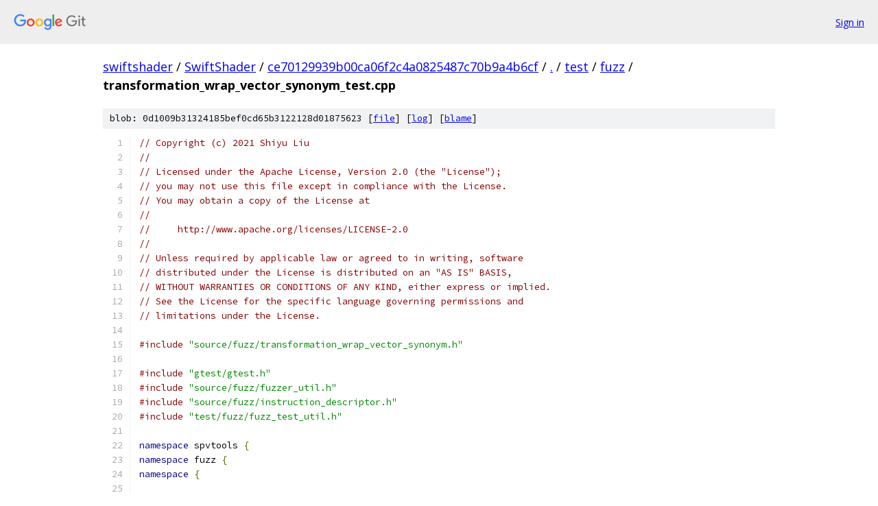

--- FILE ---
content_type: text/html; charset=utf-8
request_url: https://swiftshader.googlesource.com/SwiftShader/+/ce70129939b00ca06f2c4a0825487c70b9a4b6cf/test/fuzz/transformation_wrap_vector_synonym_test.cpp
body_size: 32427
content:
<!DOCTYPE html><html lang="en"><head><meta charset="utf-8"><meta name="viewport" content="width=device-width, initial-scale=1"><title>test/fuzz/transformation_wrap_vector_synonym_test.cpp - SwiftShader - Git at Google</title><link rel="stylesheet" type="text/css" href="/+static/base.css"><link rel="stylesheet" type="text/css" href="/+static/prettify/prettify.css"><!-- default customHeadTagPart --></head><body class="Site"><header class="Site-header"><div class="Header"><a class="Header-image" href="/"><img src="//www.gstatic.com/images/branding/lockups/2x/lockup_git_color_108x24dp.png" width="108" height="24" alt="Google Git"></a><div class="Header-menu"> <a class="Header-menuItem" href="https://accounts.google.com/AccountChooser?faa=1&amp;continue=https://swiftshader.googlesource.com/login/SwiftShader/%2B/ce70129939b00ca06f2c4a0825487c70b9a4b6cf/test/fuzz/transformation_wrap_vector_synonym_test.cpp">Sign in</a> </div></div></header><div class="Site-content"><div class="Container "><div class="Breadcrumbs"><a class="Breadcrumbs-crumb" href="/?format=HTML">swiftshader</a> / <a class="Breadcrumbs-crumb" href="/SwiftShader/">SwiftShader</a> / <a class="Breadcrumbs-crumb" href="/SwiftShader/+/ce70129939b00ca06f2c4a0825487c70b9a4b6cf">ce70129939b00ca06f2c4a0825487c70b9a4b6cf</a> / <a class="Breadcrumbs-crumb" href="/SwiftShader/+/ce70129939b00ca06f2c4a0825487c70b9a4b6cf/">.</a> / <a class="Breadcrumbs-crumb" href="/SwiftShader/+/ce70129939b00ca06f2c4a0825487c70b9a4b6cf/test">test</a> / <a class="Breadcrumbs-crumb" href="/SwiftShader/+/ce70129939b00ca06f2c4a0825487c70b9a4b6cf/test/fuzz">fuzz</a> / <span class="Breadcrumbs-crumb">transformation_wrap_vector_synonym_test.cpp</span></div><div class="u-sha1 u-monospace BlobSha1">blob: 0d1009b31324185bef0cd65b3122128d01875623 [<a href="/SwiftShader/+/ce70129939b00ca06f2c4a0825487c70b9a4b6cf/test/fuzz/transformation_wrap_vector_synonym_test.cpp">file</a>] [<a href="/SwiftShader/+log/ce70129939b00ca06f2c4a0825487c70b9a4b6cf/test/fuzz/transformation_wrap_vector_synonym_test.cpp">log</a>] [<a href="/SwiftShader/+blame/ce70129939b00ca06f2c4a0825487c70b9a4b6cf/test/fuzz/transformation_wrap_vector_synonym_test.cpp">blame</a>]</div><table class="FileContents"><tr class="u-pre u-monospace FileContents-line"><td class="u-lineNum u-noSelect FileContents-lineNum" data-line-number="1"></td><td class="FileContents-lineContents" id="1"><span class="com">// Copyright (c) 2021 Shiyu Liu</span></td></tr><tr class="u-pre u-monospace FileContents-line"><td class="u-lineNum u-noSelect FileContents-lineNum" data-line-number="2"></td><td class="FileContents-lineContents" id="2"><span class="com">//</span></td></tr><tr class="u-pre u-monospace FileContents-line"><td class="u-lineNum u-noSelect FileContents-lineNum" data-line-number="3"></td><td class="FileContents-lineContents" id="3"><span class="com">// Licensed under the Apache License, Version 2.0 (the &quot;License&quot;);</span></td></tr><tr class="u-pre u-monospace FileContents-line"><td class="u-lineNum u-noSelect FileContents-lineNum" data-line-number="4"></td><td class="FileContents-lineContents" id="4"><span class="com">// you may not use this file except in compliance with the License.</span></td></tr><tr class="u-pre u-monospace FileContents-line"><td class="u-lineNum u-noSelect FileContents-lineNum" data-line-number="5"></td><td class="FileContents-lineContents" id="5"><span class="com">// You may obtain a copy of the License at</span></td></tr><tr class="u-pre u-monospace FileContents-line"><td class="u-lineNum u-noSelect FileContents-lineNum" data-line-number="6"></td><td class="FileContents-lineContents" id="6"><span class="com">//</span></td></tr><tr class="u-pre u-monospace FileContents-line"><td class="u-lineNum u-noSelect FileContents-lineNum" data-line-number="7"></td><td class="FileContents-lineContents" id="7"><span class="com">//     http://www.apache.org/licenses/LICENSE-2.0</span></td></tr><tr class="u-pre u-monospace FileContents-line"><td class="u-lineNum u-noSelect FileContents-lineNum" data-line-number="8"></td><td class="FileContents-lineContents" id="8"><span class="com">//</span></td></tr><tr class="u-pre u-monospace FileContents-line"><td class="u-lineNum u-noSelect FileContents-lineNum" data-line-number="9"></td><td class="FileContents-lineContents" id="9"><span class="com">// Unless required by applicable law or agreed to in writing, software</span></td></tr><tr class="u-pre u-monospace FileContents-line"><td class="u-lineNum u-noSelect FileContents-lineNum" data-line-number="10"></td><td class="FileContents-lineContents" id="10"><span class="com">// distributed under the License is distributed on an &quot;AS IS&quot; BASIS,</span></td></tr><tr class="u-pre u-monospace FileContents-line"><td class="u-lineNum u-noSelect FileContents-lineNum" data-line-number="11"></td><td class="FileContents-lineContents" id="11"><span class="com">// WITHOUT WARRANTIES OR CONDITIONS OF ANY KIND, either express or implied.</span></td></tr><tr class="u-pre u-monospace FileContents-line"><td class="u-lineNum u-noSelect FileContents-lineNum" data-line-number="12"></td><td class="FileContents-lineContents" id="12"><span class="com">// See the License for the specific language governing permissions and</span></td></tr><tr class="u-pre u-monospace FileContents-line"><td class="u-lineNum u-noSelect FileContents-lineNum" data-line-number="13"></td><td class="FileContents-lineContents" id="13"><span class="com">// limitations under the License.</span></td></tr><tr class="u-pre u-monospace FileContents-line"><td class="u-lineNum u-noSelect FileContents-lineNum" data-line-number="14"></td><td class="FileContents-lineContents" id="14"></td></tr><tr class="u-pre u-monospace FileContents-line"><td class="u-lineNum u-noSelect FileContents-lineNum" data-line-number="15"></td><td class="FileContents-lineContents" id="15"><span class="com">#include</span><span class="pln"> </span><span class="str">&quot;source/fuzz/transformation_wrap_vector_synonym.h&quot;</span></td></tr><tr class="u-pre u-monospace FileContents-line"><td class="u-lineNum u-noSelect FileContents-lineNum" data-line-number="16"></td><td class="FileContents-lineContents" id="16"></td></tr><tr class="u-pre u-monospace FileContents-line"><td class="u-lineNum u-noSelect FileContents-lineNum" data-line-number="17"></td><td class="FileContents-lineContents" id="17"><span class="com">#include</span><span class="pln"> </span><span class="str">&quot;gtest/gtest.h&quot;</span></td></tr><tr class="u-pre u-monospace FileContents-line"><td class="u-lineNum u-noSelect FileContents-lineNum" data-line-number="18"></td><td class="FileContents-lineContents" id="18"><span class="com">#include</span><span class="pln"> </span><span class="str">&quot;source/fuzz/fuzzer_util.h&quot;</span></td></tr><tr class="u-pre u-monospace FileContents-line"><td class="u-lineNum u-noSelect FileContents-lineNum" data-line-number="19"></td><td class="FileContents-lineContents" id="19"><span class="com">#include</span><span class="pln"> </span><span class="str">&quot;source/fuzz/instruction_descriptor.h&quot;</span></td></tr><tr class="u-pre u-monospace FileContents-line"><td class="u-lineNum u-noSelect FileContents-lineNum" data-line-number="20"></td><td class="FileContents-lineContents" id="20"><span class="com">#include</span><span class="pln"> </span><span class="str">&quot;test/fuzz/fuzz_test_util.h&quot;</span></td></tr><tr class="u-pre u-monospace FileContents-line"><td class="u-lineNum u-noSelect FileContents-lineNum" data-line-number="21"></td><td class="FileContents-lineContents" id="21"></td></tr><tr class="u-pre u-monospace FileContents-line"><td class="u-lineNum u-noSelect FileContents-lineNum" data-line-number="22"></td><td class="FileContents-lineContents" id="22"><span class="kwd">namespace</span><span class="pln"> spvtools </span><span class="pun">{</span></td></tr><tr class="u-pre u-monospace FileContents-line"><td class="u-lineNum u-noSelect FileContents-lineNum" data-line-number="23"></td><td class="FileContents-lineContents" id="23"><span class="kwd">namespace</span><span class="pln"> fuzz </span><span class="pun">{</span></td></tr><tr class="u-pre u-monospace FileContents-line"><td class="u-lineNum u-noSelect FileContents-lineNum" data-line-number="24"></td><td class="FileContents-lineContents" id="24"><span class="kwd">namespace</span><span class="pln"> </span><span class="pun">{</span></td></tr><tr class="u-pre u-monospace FileContents-line"><td class="u-lineNum u-noSelect FileContents-lineNum" data-line-number="25"></td><td class="FileContents-lineContents" id="25"></td></tr><tr class="u-pre u-monospace FileContents-line"><td class="u-lineNum u-noSelect FileContents-lineNum" data-line-number="26"></td><td class="FileContents-lineContents" id="26"><span class="pln">TEST</span><span class="pun">(</span><span class="typ">TransformationWrapVectorSynonym</span><span class="pun">,</span><span class="pln"> </span><span class="typ">BasicTest</span><span class="pun">)</span><span class="pln"> </span><span class="pun">{</span></td></tr><tr class="u-pre u-monospace FileContents-line"><td class="u-lineNum u-noSelect FileContents-lineNum" data-line-number="27"></td><td class="FileContents-lineContents" id="27"><span class="pln">  std</span><span class="pun">::</span><span class="pln">string shader </span><span class="pun">=</span><span class="pln"> R</span><span class="str">&quot;(</span></td></tr><tr class="u-pre u-monospace FileContents-line"><td class="u-lineNum u-noSelect FileContents-lineNum" data-line-number="28"></td><td class="FileContents-lineContents" id="28"><span class="pln">               </span><span class="typ">OpCapability</span><span class="pln"> </span><span class="typ">Shader</span></td></tr><tr class="u-pre u-monospace FileContents-line"><td class="u-lineNum u-noSelect FileContents-lineNum" data-line-number="29"></td><td class="FileContents-lineContents" id="29"><span class="pln">          </span><span class="pun">%</span><span class="lit">1</span><span class="pln"> </span><span class="pun">=</span><span class="pln"> </span><span class="typ">OpExtInstImport</span><span class="pln"> </span><span class="str">&quot;GLSL.std.450&quot;</span></td></tr><tr class="u-pre u-monospace FileContents-line"><td class="u-lineNum u-noSelect FileContents-lineNum" data-line-number="30"></td><td class="FileContents-lineContents" id="30"><span class="pln">               </span><span class="typ">OpMemoryModel</span><span class="pln"> </span><span class="typ">Logical</span><span class="pln"> GLSL450</span></td></tr><tr class="u-pre u-monospace FileContents-line"><td class="u-lineNum u-noSelect FileContents-lineNum" data-line-number="31"></td><td class="FileContents-lineContents" id="31"><span class="pln">               </span><span class="typ">OpEntryPoint</span><span class="pln"> </span><span class="typ">Fragment</span><span class="pln"> </span><span class="pun">%</span><span class="lit">4</span><span class="pln"> </span><span class="str">&quot;main&quot;</span><span class="pln"> </span><span class="pun">%</span><span class="lit">97</span></td></tr><tr class="u-pre u-monospace FileContents-line"><td class="u-lineNum u-noSelect FileContents-lineNum" data-line-number="32"></td><td class="FileContents-lineContents" id="32"><span class="pln">               </span><span class="typ">OpExecutionMode</span><span class="pln"> </span><span class="pun">%</span><span class="lit">4</span><span class="pln"> </span><span class="typ">OriginUpperLeft</span></td></tr><tr class="u-pre u-monospace FileContents-line"><td class="u-lineNum u-noSelect FileContents-lineNum" data-line-number="33"></td><td class="FileContents-lineContents" id="33"><span class="pln">               </span><span class="typ">OpSource</span><span class="pln"> ESSL </span><span class="lit">310</span></td></tr><tr class="u-pre u-monospace FileContents-line"><td class="u-lineNum u-noSelect FileContents-lineNum" data-line-number="34"></td><td class="FileContents-lineContents" id="34"><span class="pln">               </span><span class="typ">OpName</span><span class="pln"> </span><span class="pun">%</span><span class="lit">4</span><span class="pln"> </span><span class="str">&quot;main&quot;</span></td></tr><tr class="u-pre u-monospace FileContents-line"><td class="u-lineNum u-noSelect FileContents-lineNum" data-line-number="35"></td><td class="FileContents-lineContents" id="35"><span class="pln">          </span><span class="pun">%</span><span class="lit">2</span><span class="pln"> </span><span class="pun">=</span><span class="pln"> </span><span class="typ">OpTypeVoid</span></td></tr><tr class="u-pre u-monospace FileContents-line"><td class="u-lineNum u-noSelect FileContents-lineNum" data-line-number="36"></td><td class="FileContents-lineContents" id="36"><span class="pln">          </span><span class="pun">%</span><span class="lit">3</span><span class="pln"> </span><span class="pun">=</span><span class="pln"> </span><span class="typ">OpTypeFunction</span><span class="pln"> </span><span class="pun">%</span><span class="lit">2</span></td></tr><tr class="u-pre u-monospace FileContents-line"><td class="u-lineNum u-noSelect FileContents-lineNum" data-line-number="37"></td><td class="FileContents-lineContents" id="37"><span class="pln">          </span><span class="pun">%</span><span class="lit">6</span><span class="pln"> </span><span class="pun">=</span><span class="pln"> </span><span class="typ">OpTypeInt</span><span class="pln"> </span><span class="lit">32</span><span class="pln"> </span><span class="lit">1</span></td></tr><tr class="u-pre u-monospace FileContents-line"><td class="u-lineNum u-noSelect FileContents-lineNum" data-line-number="38"></td><td class="FileContents-lineContents" id="38"><span class="pln">          </span><span class="pun">%</span><span class="lit">7</span><span class="pln"> </span><span class="pun">=</span><span class="pln"> </span><span class="typ">OpTypePointer</span><span class="pln"> </span><span class="typ">Function</span><span class="pln"> </span><span class="pun">%</span><span class="lit">6</span></td></tr><tr class="u-pre u-monospace FileContents-line"><td class="u-lineNum u-noSelect FileContents-lineNum" data-line-number="39"></td><td class="FileContents-lineContents" id="39"><span class="pln">          </span><span class="pun">%</span><span class="lit">9</span><span class="pln"> </span><span class="pun">=</span><span class="pln"> </span><span class="typ">OpConstant</span><span class="pln"> </span><span class="pun">%</span><span class="lit">6</span><span class="pln"> </span><span class="lit">10</span></td></tr><tr class="u-pre u-monospace FileContents-line"><td class="u-lineNum u-noSelect FileContents-lineNum" data-line-number="40"></td><td class="FileContents-lineContents" id="40"><span class="pln">         </span><span class="pun">%</span><span class="lit">11</span><span class="pln"> </span><span class="pun">=</span><span class="pln"> </span><span class="typ">OpConstant</span><span class="pln"> </span><span class="pun">%</span><span class="lit">6</span><span class="pln"> </span><span class="pun">-</span><span class="lit">5</span></td></tr><tr class="u-pre u-monospace FileContents-line"><td class="u-lineNum u-noSelect FileContents-lineNum" data-line-number="41"></td><td class="FileContents-lineContents" id="41"><span class="pln">         </span><span class="pun">%</span><span class="lit">12</span><span class="pln"> </span><span class="pun">=</span><span class="pln"> </span><span class="typ">OpTypeVector</span><span class="pln"> </span><span class="pun">%</span><span class="lit">6</span><span class="pln"> </span><span class="lit">2</span></td></tr><tr class="u-pre u-monospace FileContents-line"><td class="u-lineNum u-noSelect FileContents-lineNum" data-line-number="42"></td><td class="FileContents-lineContents" id="42"><span class="pln">         </span><span class="pun">%</span><span class="lit">13</span><span class="pln"> </span><span class="pun">=</span><span class="pln"> </span><span class="typ">OpTypePointer</span><span class="pln"> </span><span class="typ">Function</span><span class="pln"> </span><span class="pun">%</span><span class="lit">12</span></td></tr><tr class="u-pre u-monospace FileContents-line"><td class="u-lineNum u-noSelect FileContents-lineNum" data-line-number="43"></td><td class="FileContents-lineContents" id="43"><span class="pln">         </span><span class="pun">%</span><span class="lit">18</span><span class="pln"> </span><span class="pun">=</span><span class="pln"> </span><span class="typ">OpTypeInt</span><span class="pln"> </span><span class="lit">32</span><span class="pln"> </span><span class="lit">0</span></td></tr><tr class="u-pre u-monospace FileContents-line"><td class="u-lineNum u-noSelect FileContents-lineNum" data-line-number="44"></td><td class="FileContents-lineContents" id="44"><span class="pln">         </span><span class="pun">%</span><span class="lit">19</span><span class="pln"> </span><span class="pun">=</span><span class="pln"> </span><span class="typ">OpTypePointer</span><span class="pln"> </span><span class="typ">Function</span><span class="pln"> </span><span class="pun">%</span><span class="lit">18</span></td></tr><tr class="u-pre u-monospace FileContents-line"><td class="u-lineNum u-noSelect FileContents-lineNum" data-line-number="45"></td><td class="FileContents-lineContents" id="45"><span class="pln">         </span><span class="pun">%</span><span class="lit">21</span><span class="pln"> </span><span class="pun">=</span><span class="pln"> </span><span class="typ">OpConstant</span><span class="pln"> </span><span class="pun">%</span><span class="lit">18</span><span class="pln"> </span><span class="lit">8</span></td></tr><tr class="u-pre u-monospace FileContents-line"><td class="u-lineNum u-noSelect FileContents-lineNum" data-line-number="46"></td><td class="FileContents-lineContents" id="46"><span class="pln">         </span><span class="pun">%</span><span class="lit">23</span><span class="pln"> </span><span class="pun">=</span><span class="pln"> </span><span class="typ">OpConstant</span><span class="pln"> </span><span class="pun">%</span><span class="lit">18</span><span class="pln"> </span><span class="lit">2</span></td></tr><tr class="u-pre u-monospace FileContents-line"><td class="u-lineNum u-noSelect FileContents-lineNum" data-line-number="47"></td><td class="FileContents-lineContents" id="47"><span class="pln">         </span><span class="pun">%</span><span class="lit">24</span><span class="pln"> </span><span class="pun">=</span><span class="pln"> </span><span class="typ">OpTypeVector</span><span class="pln"> </span><span class="pun">%</span><span class="lit">18</span><span class="pln"> </span><span class="lit">3</span></td></tr><tr class="u-pre u-monospace FileContents-line"><td class="u-lineNum u-noSelect FileContents-lineNum" data-line-number="48"></td><td class="FileContents-lineContents" id="48"><span class="pln">         </span><span class="pun">%</span><span class="lit">25</span><span class="pln"> </span><span class="pun">=</span><span class="pln"> </span><span class="typ">OpTypePointer</span><span class="pln"> </span><span class="typ">Function</span><span class="pln"> </span><span class="pun">%</span><span class="lit">24</span></td></tr><tr class="u-pre u-monospace FileContents-line"><td class="u-lineNum u-noSelect FileContents-lineNum" data-line-number="49"></td><td class="FileContents-lineContents" id="49"><span class="pln">         </span><span class="pun">%</span><span class="lit">31</span><span class="pln"> </span><span class="pun">=</span><span class="pln"> </span><span class="typ">OpTypeFloat</span><span class="pln"> </span><span class="lit">32</span></td></tr><tr class="u-pre u-monospace FileContents-line"><td class="u-lineNum u-noSelect FileContents-lineNum" data-line-number="50"></td><td class="FileContents-lineContents" id="50"><span class="pln">         </span><span class="pun">%</span><span class="lit">32</span><span class="pln"> </span><span class="pun">=</span><span class="pln"> </span><span class="typ">OpTypePointer</span><span class="pln"> </span><span class="typ">Function</span><span class="pln"> </span><span class="pun">%</span><span class="lit">31</span></td></tr><tr class="u-pre u-monospace FileContents-line"><td class="u-lineNum u-noSelect FileContents-lineNum" data-line-number="51"></td><td class="FileContents-lineContents" id="51"><span class="pln">         </span><span class="pun">%</span><span class="lit">34</span><span class="pln"> </span><span class="pun">=</span><span class="pln"> </span><span class="typ">OpConstant</span><span class="pln"> </span><span class="pun">%</span><span class="lit">31</span><span class="pln"> </span><span class="lit">3.29999995</span></td></tr><tr class="u-pre u-monospace FileContents-line"><td class="u-lineNum u-noSelect FileContents-lineNum" data-line-number="52"></td><td class="FileContents-lineContents" id="52"><span class="pln">         </span><span class="pun">%</span><span class="lit">36</span><span class="pln"> </span><span class="pun">=</span><span class="pln"> </span><span class="typ">OpConstant</span><span class="pln"> </span><span class="pun">%</span><span class="lit">31</span><span class="pln"> </span><span class="lit">1.10000002</span></td></tr><tr class="u-pre u-monospace FileContents-line"><td class="u-lineNum u-noSelect FileContents-lineNum" data-line-number="53"></td><td class="FileContents-lineContents" id="53"><span class="pln">         </span><span class="pun">%</span><span class="lit">37</span><span class="pln"> </span><span class="pun">=</span><span class="pln"> </span><span class="typ">OpTypeVector</span><span class="pln"> </span><span class="pun">%</span><span class="lit">31</span><span class="pln"> </span><span class="lit">4</span></td></tr><tr class="u-pre u-monospace FileContents-line"><td class="u-lineNum u-noSelect FileContents-lineNum" data-line-number="54"></td><td class="FileContents-lineContents" id="54"><span class="pln">         </span><span class="pun">%</span><span class="lit">38</span><span class="pln"> </span><span class="pun">=</span><span class="pln"> </span><span class="typ">OpTypePointer</span><span class="pln"> </span><span class="typ">Function</span><span class="pln"> </span><span class="pun">%</span><span class="lit">37</span></td></tr><tr class="u-pre u-monospace FileContents-line"><td class="u-lineNum u-noSelect FileContents-lineNum" data-line-number="55"></td><td class="FileContents-lineContents" id="55"><span class="pln">         </span><span class="pun">%</span><span class="lit">96</span><span class="pln"> </span><span class="pun">=</span><span class="pln"> </span><span class="typ">OpTypePointer</span><span class="pln"> </span><span class="typ">Input</span><span class="pln"> </span><span class="pun">%</span><span class="lit">31</span></td></tr><tr class="u-pre u-monospace FileContents-line"><td class="u-lineNum u-noSelect FileContents-lineNum" data-line-number="56"></td><td class="FileContents-lineContents" id="56"><span class="pln">         </span><span class="pun">%</span><span class="lit">97</span><span class="pln"> </span><span class="pun">=</span><span class="pln"> </span><span class="typ">OpVariable</span><span class="pln"> </span><span class="pun">%</span><span class="lit">96</span><span class="pln"> </span><span class="typ">Input</span></td></tr><tr class="u-pre u-monospace FileContents-line"><td class="u-lineNum u-noSelect FileContents-lineNum" data-line-number="57"></td><td class="FileContents-lineContents" id="57"><span class="pln">          </span><span class="pun">%</span><span class="lit">4</span><span class="pln"> </span><span class="pun">=</span><span class="pln"> </span><span class="typ">OpFunction</span><span class="pln"> </span><span class="pun">%</span><span class="lit">2</span><span class="pln"> </span><span class="typ">None</span><span class="pln"> </span><span class="pun">%</span><span class="lit">3</span></td></tr><tr class="u-pre u-monospace FileContents-line"><td class="u-lineNum u-noSelect FileContents-lineNum" data-line-number="58"></td><td class="FileContents-lineContents" id="58"><span class="pln">          </span><span class="pun">%</span><span class="lit">5</span><span class="pln"> </span><span class="pun">=</span><span class="pln"> </span><span class="typ">OpLabel</span></td></tr><tr class="u-pre u-monospace FileContents-line"><td class="u-lineNum u-noSelect FileContents-lineNum" data-line-number="59"></td><td class="FileContents-lineContents" id="59"><span class="pln">          </span><span class="pun">%</span><span class="lit">8</span><span class="pln"> </span><span class="pun">=</span><span class="pln"> </span><span class="typ">OpVariable</span><span class="pln"> </span><span class="pun">%</span><span class="lit">7</span><span class="pln"> </span><span class="typ">Function</span></td></tr><tr class="u-pre u-monospace FileContents-line"><td class="u-lineNum u-noSelect FileContents-lineNum" data-line-number="60"></td><td class="FileContents-lineContents" id="60"><span class="pln">         </span><span class="pun">%</span><span class="lit">10</span><span class="pln"> </span><span class="pun">=</span><span class="pln"> </span><span class="typ">OpVariable</span><span class="pln"> </span><span class="pun">%</span><span class="lit">7</span><span class="pln"> </span><span class="typ">Function</span></td></tr><tr class="u-pre u-monospace FileContents-line"><td class="u-lineNum u-noSelect FileContents-lineNum" data-line-number="61"></td><td class="FileContents-lineContents" id="61"><span class="pln">         </span><span class="pun">%</span><span class="lit">14</span><span class="pln"> </span><span class="pun">=</span><span class="pln"> </span><span class="typ">OpVariable</span><span class="pln"> </span><span class="pun">%</span><span class="lit">13</span><span class="pln"> </span><span class="typ">Function</span></td></tr><tr class="u-pre u-monospace FileContents-line"><td class="u-lineNum u-noSelect FileContents-lineNum" data-line-number="62"></td><td class="FileContents-lineContents" id="62"><span class="pln">         </span><span class="pun">%</span><span class="lit">20</span><span class="pln"> </span><span class="pun">=</span><span class="pln"> </span><span class="typ">OpVariable</span><span class="pln"> </span><span class="pun">%</span><span class="lit">19</span><span class="pln"> </span><span class="typ">Function</span></td></tr><tr class="u-pre u-monospace FileContents-line"><td class="u-lineNum u-noSelect FileContents-lineNum" data-line-number="63"></td><td class="FileContents-lineContents" id="63"><span class="pln">         </span><span class="pun">%</span><span class="lit">22</span><span class="pln"> </span><span class="pun">=</span><span class="pln"> </span><span class="typ">OpVariable</span><span class="pln"> </span><span class="pun">%</span><span class="lit">19</span><span class="pln"> </span><span class="typ">Function</span></td></tr><tr class="u-pre u-monospace FileContents-line"><td class="u-lineNum u-noSelect FileContents-lineNum" data-line-number="64"></td><td class="FileContents-lineContents" id="64"><span class="pln">         </span><span class="pun">%</span><span class="lit">26</span><span class="pln"> </span><span class="pun">=</span><span class="pln"> </span><span class="typ">OpVariable</span><span class="pln"> </span><span class="pun">%</span><span class="lit">25</span><span class="pln"> </span><span class="typ">Function</span></td></tr><tr class="u-pre u-monospace FileContents-line"><td class="u-lineNum u-noSelect FileContents-lineNum" data-line-number="65"></td><td class="FileContents-lineContents" id="65"><span class="pln">         </span><span class="pun">%</span><span class="lit">33</span><span class="pln"> </span><span class="pun">=</span><span class="pln"> </span><span class="typ">OpVariable</span><span class="pln"> </span><span class="pun">%</span><span class="lit">32</span><span class="pln"> </span><span class="typ">Function</span></td></tr><tr class="u-pre u-monospace FileContents-line"><td class="u-lineNum u-noSelect FileContents-lineNum" data-line-number="66"></td><td class="FileContents-lineContents" id="66"><span class="pln">         </span><span class="pun">%</span><span class="lit">35</span><span class="pln"> </span><span class="pun">=</span><span class="pln"> </span><span class="typ">OpVariable</span><span class="pln"> </span><span class="pun">%</span><span class="lit">32</span><span class="pln"> </span><span class="typ">Function</span></td></tr><tr class="u-pre u-monospace FileContents-line"><td class="u-lineNum u-noSelect FileContents-lineNum" data-line-number="67"></td><td class="FileContents-lineContents" id="67"><span class="pln">         </span><span class="pun">%</span><span class="lit">39</span><span class="pln"> </span><span class="pun">=</span><span class="pln"> </span><span class="typ">OpVariable</span><span class="pln"> </span><span class="pun">%</span><span class="lit">38</span><span class="pln"> </span><span class="typ">Function</span></td></tr><tr class="u-pre u-monospace FileContents-line"><td class="u-lineNum u-noSelect FileContents-lineNum" data-line-number="68"></td><td class="FileContents-lineContents" id="68"><span class="pln">         </span><span class="pun">%</span><span class="lit">47</span><span class="pln"> </span><span class="pun">=</span><span class="pln"> </span><span class="typ">OpVariable</span><span class="pln"> </span><span class="pun">%</span><span class="lit">7</span><span class="pln"> </span><span class="typ">Function</span></td></tr><tr class="u-pre u-monospace FileContents-line"><td class="u-lineNum u-noSelect FileContents-lineNum" data-line-number="69"></td><td class="FileContents-lineContents" id="69"><span class="pln">         </span><span class="pun">%</span><span class="lit">51</span><span class="pln"> </span><span class="pun">=</span><span class="pln"> </span><span class="typ">OpVariable</span><span class="pln"> </span><span class="pun">%</span><span class="lit">7</span><span class="pln"> </span><span class="typ">Function</span></td></tr><tr class="u-pre u-monospace FileContents-line"><td class="u-lineNum u-noSelect FileContents-lineNum" data-line-number="70"></td><td class="FileContents-lineContents" id="70"><span class="pln">         </span><span class="pun">%</span><span class="lit">55</span><span class="pln"> </span><span class="pun">=</span><span class="pln"> </span><span class="typ">OpVariable</span><span class="pln"> </span><span class="pun">%</span><span class="lit">7</span><span class="pln"> </span><span class="typ">Function</span></td></tr><tr class="u-pre u-monospace FileContents-line"><td class="u-lineNum u-noSelect FileContents-lineNum" data-line-number="71"></td><td class="FileContents-lineContents" id="71"><span class="pln">         </span><span class="pun">%</span><span class="lit">59</span><span class="pln"> </span><span class="pun">=</span><span class="pln"> </span><span class="typ">OpVariable</span><span class="pln"> </span><span class="pun">%</span><span class="lit">7</span><span class="pln"> </span><span class="typ">Function</span></td></tr><tr class="u-pre u-monospace FileContents-line"><td class="u-lineNum u-noSelect FileContents-lineNum" data-line-number="72"></td><td class="FileContents-lineContents" id="72"><span class="pln">         </span><span class="pun">%</span><span class="lit">63</span><span class="pln"> </span><span class="pun">=</span><span class="pln"> </span><span class="typ">OpVariable</span><span class="pln"> </span><span class="pun">%</span><span class="lit">19</span><span class="pln"> </span><span class="typ">Function</span></td></tr><tr class="u-pre u-monospace FileContents-line"><td class="u-lineNum u-noSelect FileContents-lineNum" data-line-number="73"></td><td class="FileContents-lineContents" id="73"><span class="pln">         </span><span class="pun">%</span><span class="lit">67</span><span class="pln"> </span><span class="pun">=</span><span class="pln"> </span><span class="typ">OpVariable</span><span class="pln"> </span><span class="pun">%</span><span class="lit">19</span><span class="pln"> </span><span class="typ">Function</span></td></tr><tr class="u-pre u-monospace FileContents-line"><td class="u-lineNum u-noSelect FileContents-lineNum" data-line-number="74"></td><td class="FileContents-lineContents" id="74"><span class="pln">         </span><span class="pun">%</span><span class="lit">71</span><span class="pln"> </span><span class="pun">=</span><span class="pln"> </span><span class="typ">OpVariable</span><span class="pln"> </span><span class="pun">%</span><span class="lit">19</span><span class="pln"> </span><span class="typ">Function</span></td></tr><tr class="u-pre u-monospace FileContents-line"><td class="u-lineNum u-noSelect FileContents-lineNum" data-line-number="75"></td><td class="FileContents-lineContents" id="75"><span class="pln">         </span><span class="pun">%</span><span class="lit">75</span><span class="pln"> </span><span class="pun">=</span><span class="pln"> </span><span class="typ">OpVariable</span><span class="pln"> </span><span class="pun">%</span><span class="lit">19</span><span class="pln"> </span><span class="typ">Function</span></td></tr><tr class="u-pre u-monospace FileContents-line"><td class="u-lineNum u-noSelect FileContents-lineNum" data-line-number="76"></td><td class="FileContents-lineContents" id="76"><span class="pln">         </span><span class="pun">%</span><span class="lit">79</span><span class="pln"> </span><span class="pun">=</span><span class="pln"> </span><span class="typ">OpVariable</span><span class="pln"> </span><span class="pun">%</span><span class="lit">32</span><span class="pln"> </span><span class="typ">Function</span></td></tr><tr class="u-pre u-monospace FileContents-line"><td class="u-lineNum u-noSelect FileContents-lineNum" data-line-number="77"></td><td class="FileContents-lineContents" id="77"><span class="pln">         </span><span class="pun">%</span><span class="lit">83</span><span class="pln"> </span><span class="pun">=</span><span class="pln"> </span><span class="typ">OpVariable</span><span class="pln"> </span><span class="pun">%</span><span class="lit">32</span><span class="pln"> </span><span class="typ">Function</span></td></tr><tr class="u-pre u-monospace FileContents-line"><td class="u-lineNum u-noSelect FileContents-lineNum" data-line-number="78"></td><td class="FileContents-lineContents" id="78"><span class="pln">         </span><span class="pun">%</span><span class="lit">87</span><span class="pln"> </span><span class="pun">=</span><span class="pln"> </span><span class="typ">OpVariable</span><span class="pln"> </span><span class="pun">%</span><span class="lit">32</span><span class="pln"> </span><span class="typ">Function</span></td></tr><tr class="u-pre u-monospace FileContents-line"><td class="u-lineNum u-noSelect FileContents-lineNum" data-line-number="79"></td><td class="FileContents-lineContents" id="79"><span class="pln">         </span><span class="pun">%</span><span class="lit">91</span><span class="pln"> </span><span class="pun">=</span><span class="pln"> </span><span class="typ">OpVariable</span><span class="pln"> </span><span class="pun">%</span><span class="lit">32</span><span class="pln"> </span><span class="typ">Function</span></td></tr><tr class="u-pre u-monospace FileContents-line"><td class="u-lineNum u-noSelect FileContents-lineNum" data-line-number="80"></td><td class="FileContents-lineContents" id="80"><span class="pln">               </span><span class="typ">OpStore</span><span class="pln"> </span><span class="pun">%</span><span class="lit">8</span><span class="pln"> </span><span class="pun">%</span><span class="lit">9</span></td></tr><tr class="u-pre u-monospace FileContents-line"><td class="u-lineNum u-noSelect FileContents-lineNum" data-line-number="81"></td><td class="FileContents-lineContents" id="81"><span class="pln">               </span><span class="typ">OpStore</span><span class="pln"> </span><span class="pun">%</span><span class="lit">10</span><span class="pln"> </span><span class="pun">%</span><span class="lit">11</span></td></tr><tr class="u-pre u-monospace FileContents-line"><td class="u-lineNum u-noSelect FileContents-lineNum" data-line-number="82"></td><td class="FileContents-lineContents" id="82"><span class="pln">         </span><span class="pun">%</span><span class="lit">15</span><span class="pln"> </span><span class="pun">=</span><span class="pln"> </span><span class="typ">OpLoad</span><span class="pln"> </span><span class="pun">%</span><span class="lit">6</span><span class="pln"> </span><span class="pun">%</span><span class="lit">8</span></td></tr><tr class="u-pre u-monospace FileContents-line"><td class="u-lineNum u-noSelect FileContents-lineNum" data-line-number="83"></td><td class="FileContents-lineContents" id="83"><span class="pln">         </span><span class="pun">%</span><span class="lit">16</span><span class="pln"> </span><span class="pun">=</span><span class="pln"> </span><span class="typ">OpLoad</span><span class="pln"> </span><span class="pun">%</span><span class="lit">6</span><span class="pln"> </span><span class="pun">%</span><span class="lit">10</span></td></tr><tr class="u-pre u-monospace FileContents-line"><td class="u-lineNum u-noSelect FileContents-lineNum" data-line-number="84"></td><td class="FileContents-lineContents" id="84"><span class="pln">         </span><span class="pun">%</span><span class="lit">17</span><span class="pln"> </span><span class="pun">=</span><span class="pln"> </span><span class="typ">OpCompositeConstruct</span><span class="pln"> </span><span class="pun">%</span><span class="lit">12</span><span class="pln"> </span><span class="pun">%</span><span class="lit">15</span><span class="pln"> </span><span class="pun">%</span><span class="lit">16</span></td></tr><tr class="u-pre u-monospace FileContents-line"><td class="u-lineNum u-noSelect FileContents-lineNum" data-line-number="85"></td><td class="FileContents-lineContents" id="85"><span class="pln">               </span><span class="typ">OpStore</span><span class="pln"> </span><span class="pun">%</span><span class="lit">14</span><span class="pln"> </span><span class="pun">%</span><span class="lit">17</span></td></tr><tr class="u-pre u-monospace FileContents-line"><td class="u-lineNum u-noSelect FileContents-lineNum" data-line-number="86"></td><td class="FileContents-lineContents" id="86"><span class="pln">               </span><span class="typ">OpStore</span><span class="pln"> </span><span class="pun">%</span><span class="lit">20</span><span class="pln"> </span><span class="pun">%</span><span class="lit">21</span></td></tr><tr class="u-pre u-monospace FileContents-line"><td class="u-lineNum u-noSelect FileContents-lineNum" data-line-number="87"></td><td class="FileContents-lineContents" id="87"><span class="pln">               </span><span class="typ">OpStore</span><span class="pln"> </span><span class="pun">%</span><span class="lit">22</span><span class="pln"> </span><span class="pun">%</span><span class="lit">23</span></td></tr><tr class="u-pre u-monospace FileContents-line"><td class="u-lineNum u-noSelect FileContents-lineNum" data-line-number="88"></td><td class="FileContents-lineContents" id="88"><span class="pln">         </span><span class="pun">%</span><span class="lit">27</span><span class="pln"> </span><span class="pun">=</span><span class="pln"> </span><span class="typ">OpLoad</span><span class="pln"> </span><span class="pun">%</span><span class="lit">18</span><span class="pln"> </span><span class="pun">%</span><span class="lit">20</span></td></tr><tr class="u-pre u-monospace FileContents-line"><td class="u-lineNum u-noSelect FileContents-lineNum" data-line-number="89"></td><td class="FileContents-lineContents" id="89"><span class="pln">         </span><span class="pun">%</span><span class="lit">28</span><span class="pln"> </span><span class="pun">=</span><span class="pln"> </span><span class="typ">OpLoad</span><span class="pln"> </span><span class="pun">%</span><span class="lit">18</span><span class="pln"> </span><span class="pun">%</span><span class="lit">20</span></td></tr><tr class="u-pre u-monospace FileContents-line"><td class="u-lineNum u-noSelect FileContents-lineNum" data-line-number="90"></td><td class="FileContents-lineContents" id="90"><span class="pln">         </span><span class="pun">%</span><span class="lit">29</span><span class="pln"> </span><span class="pun">=</span><span class="pln"> </span><span class="typ">OpLoad</span><span class="pln"> </span><span class="pun">%</span><span class="lit">18</span><span class="pln"> </span><span class="pun">%</span><span class="lit">22</span></td></tr><tr class="u-pre u-monospace FileContents-line"><td class="u-lineNum u-noSelect FileContents-lineNum" data-line-number="91"></td><td class="FileContents-lineContents" id="91"><span class="pln">         </span><span class="pun">%</span><span class="lit">30</span><span class="pln"> </span><span class="pun">=</span><span class="pln"> </span><span class="typ">OpCompositeConstruct</span><span class="pln"> </span><span class="pun">%</span><span class="lit">24</span><span class="pln"> </span><span class="pun">%</span><span class="lit">27</span><span class="pln"> </span><span class="pun">%</span><span class="lit">28</span><span class="pln"> </span><span class="pun">%</span><span class="lit">29</span></td></tr><tr class="u-pre u-monospace FileContents-line"><td class="u-lineNum u-noSelect FileContents-lineNum" data-line-number="92"></td><td class="FileContents-lineContents" id="92"><span class="pln">               </span><span class="typ">OpStore</span><span class="pln"> </span><span class="pun">%</span><span class="lit">26</span><span class="pln"> </span><span class="pun">%</span><span class="lit">30</span></td></tr><tr class="u-pre u-monospace FileContents-line"><td class="u-lineNum u-noSelect FileContents-lineNum" data-line-number="93"></td><td class="FileContents-lineContents" id="93"><span class="pln">               </span><span class="typ">OpStore</span><span class="pln"> </span><span class="pun">%</span><span class="lit">33</span><span class="pln"> </span><span class="pun">%</span><span class="lit">34</span></td></tr><tr class="u-pre u-monospace FileContents-line"><td class="u-lineNum u-noSelect FileContents-lineNum" data-line-number="94"></td><td class="FileContents-lineContents" id="94"><span class="pln">               </span><span class="typ">OpStore</span><span class="pln"> </span><span class="pun">%</span><span class="lit">35</span><span class="pln"> </span><span class="pun">%</span><span class="lit">36</span></td></tr><tr class="u-pre u-monospace FileContents-line"><td class="u-lineNum u-noSelect FileContents-lineNum" data-line-number="95"></td><td class="FileContents-lineContents" id="95"><span class="pln">         </span><span class="pun">%</span><span class="lit">40</span><span class="pln"> </span><span class="pun">=</span><span class="pln"> </span><span class="typ">OpLoad</span><span class="pln"> </span><span class="pun">%</span><span class="lit">31</span><span class="pln"> </span><span class="pun">%</span><span class="lit">33</span></td></tr><tr class="u-pre u-monospace FileContents-line"><td class="u-lineNum u-noSelect FileContents-lineNum" data-line-number="96"></td><td class="FileContents-lineContents" id="96"><span class="pln">         </span><span class="pun">%</span><span class="lit">41</span><span class="pln"> </span><span class="pun">=</span><span class="pln"> </span><span class="typ">OpLoad</span><span class="pln"> </span><span class="pun">%</span><span class="lit">31</span><span class="pln"> </span><span class="pun">%</span><span class="lit">33</span></td></tr><tr class="u-pre u-monospace FileContents-line"><td class="u-lineNum u-noSelect FileContents-lineNum" data-line-number="97"></td><td class="FileContents-lineContents" id="97"><span class="pln">         </span><span class="pun">%</span><span class="lit">42</span><span class="pln"> </span><span class="pun">=</span><span class="pln"> </span><span class="typ">OpLoad</span><span class="pln"> </span><span class="pun">%</span><span class="lit">31</span><span class="pln"> </span><span class="pun">%</span><span class="lit">35</span></td></tr><tr class="u-pre u-monospace FileContents-line"><td class="u-lineNum u-noSelect FileContents-lineNum" data-line-number="98"></td><td class="FileContents-lineContents" id="98"><span class="pln">         </span><span class="pun">%</span><span class="lit">43</span><span class="pln"> </span><span class="pun">=</span><span class="pln"> </span><span class="typ">OpLoad</span><span class="pln"> </span><span class="pun">%</span><span class="lit">31</span><span class="pln"> </span><span class="pun">%</span><span class="lit">35</span></td></tr><tr class="u-pre u-monospace FileContents-line"><td class="u-lineNum u-noSelect FileContents-lineNum" data-line-number="99"></td><td class="FileContents-lineContents" id="99"><span class="pln">         </span><span class="pun">%</span><span class="lit">44</span><span class="pln"> </span><span class="pun">=</span><span class="pln"> </span><span class="typ">OpCompositeConstruct</span><span class="pln"> </span><span class="pun">%</span><span class="lit">37</span><span class="pln"> </span><span class="pun">%</span><span class="lit">40</span><span class="pln"> </span><span class="pun">%</span><span class="lit">41</span><span class="pln"> </span><span class="pun">%</span><span class="lit">42</span><span class="pln"> </span><span class="pun">%</span><span class="lit">43</span></td></tr><tr class="u-pre u-monospace FileContents-line"><td class="u-lineNum u-noSelect FileContents-lineNum" data-line-number="100"></td><td class="FileContents-lineContents" id="100"><span class="pln">         </span><span class="pun">%</span><span class="lit">45</span><span class="pln"> </span><span class="pun">=</span><span class="pln"> </span><span class="typ">OpLoad</span><span class="pln"> </span><span class="pun">%</span><span class="lit">37</span><span class="pln"> </span><span class="pun">%</span><span class="lit">39</span></td></tr><tr class="u-pre u-monospace FileContents-line"><td class="u-lineNum u-noSelect FileContents-lineNum" data-line-number="101"></td><td class="FileContents-lineContents" id="101"><span class="pln">         </span><span class="pun">%</span><span class="lit">46</span><span class="pln"> </span><span class="pun">=</span><span class="pln"> </span><span class="typ">OpVectorShuffle</span><span class="pln"> </span><span class="pun">%</span><span class="lit">37</span><span class="pln"> </span><span class="pun">%</span><span class="lit">45</span><span class="pln"> </span><span class="pun">%</span><span class="lit">44</span><span class="pln"> </span><span class="lit">5</span><span class="pln"> </span><span class="lit">6</span><span class="pln"> </span><span class="lit">7</span><span class="pln"> </span><span class="lit">4</span></td></tr><tr class="u-pre u-monospace FileContents-line"><td class="u-lineNum u-noSelect FileContents-lineNum" data-line-number="102"></td><td class="FileContents-lineContents" id="102"><span class="pln">               </span><span class="typ">OpStore</span><span class="pln"> </span><span class="pun">%</span><span class="lit">39</span><span class="pln"> </span><span class="pun">%</span><span class="lit">46</span></td></tr><tr class="u-pre u-monospace FileContents-line"><td class="u-lineNum u-noSelect FileContents-lineNum" data-line-number="103"></td><td class="FileContents-lineContents" id="103"><span class="pln">         </span><span class="pun">%</span><span class="lit">48</span><span class="pln"> </span><span class="pun">=</span><span class="pln"> </span><span class="typ">OpLoad</span><span class="pln"> </span><span class="pun">%</span><span class="lit">6</span><span class="pln"> </span><span class="pun">%</span><span class="lit">8</span></td></tr><tr class="u-pre u-monospace FileContents-line"><td class="u-lineNum u-noSelect FileContents-lineNum" data-line-number="104"></td><td class="FileContents-lineContents" id="104"><span class="pln">         </span><span class="pun">%</span><span class="lit">49</span><span class="pln"> </span><span class="pun">=</span><span class="pln"> </span><span class="typ">OpLoad</span><span class="pln"> </span><span class="pun">%</span><span class="lit">6</span><span class="pln"> </span><span class="pun">%</span><span class="lit">10</span></td></tr><tr class="u-pre u-monospace FileContents-line"><td class="u-lineNum u-noSelect FileContents-lineNum" data-line-number="105"></td><td class="FileContents-lineContents" id="105"><span class="pln">        </span><span class="pun">%</span><span class="lit">100</span><span class="pln"> </span><span class="pun">=</span><span class="pln"> </span><span class="typ">OpCompositeConstruct</span><span class="pln"> </span><span class="pun">%</span><span class="lit">12</span><span class="pln"> </span><span class="pun">%</span><span class="lit">48</span><span class="pln"> </span><span class="pun">%</span><span class="lit">48</span></td></tr><tr class="u-pre u-monospace FileContents-line"><td class="u-lineNum u-noSelect FileContents-lineNum" data-line-number="106"></td><td class="FileContents-lineContents" id="106"><span class="pln">        </span><span class="pun">%</span><span class="lit">101</span><span class="pln"> </span><span class="pun">=</span><span class="pln"> </span><span class="typ">OpCompositeConstruct</span><span class="pln"> </span><span class="pun">%</span><span class="lit">12</span><span class="pln"> </span><span class="pun">%</span><span class="lit">49</span><span class="pln"> </span><span class="pun">%</span><span class="lit">49</span></td></tr><tr class="u-pre u-monospace FileContents-line"><td class="u-lineNum u-noSelect FileContents-lineNum" data-line-number="107"></td><td class="FileContents-lineContents" id="107"><span class="pln">         </span><span class="pun">%</span><span class="lit">50</span><span class="pln"> </span><span class="pun">=</span><span class="pln"> </span><span class="typ">OpIAdd</span><span class="pln"> </span><span class="pun">%</span><span class="lit">6</span><span class="pln"> </span><span class="pun">%</span><span class="lit">48</span><span class="pln"> </span><span class="pun">%</span><span class="lit">49</span></td></tr><tr class="u-pre u-monospace FileContents-line"><td class="u-lineNum u-noSelect FileContents-lineNum" data-line-number="108"></td><td class="FileContents-lineContents" id="108"><span class="pln">               </span><span class="typ">OpStore</span><span class="pln"> </span><span class="pun">%</span><span class="lit">47</span><span class="pln"> </span><span class="pun">%</span><span class="lit">50</span></td></tr><tr class="u-pre u-monospace FileContents-line"><td class="u-lineNum u-noSelect FileContents-lineNum" data-line-number="109"></td><td class="FileContents-lineContents" id="109"><span class="pln">         </span><span class="pun">%</span><span class="lit">52</span><span class="pln"> </span><span class="pun">=</span><span class="pln"> </span><span class="typ">OpLoad</span><span class="pln"> </span><span class="pun">%</span><span class="lit">6</span><span class="pln"> </span><span class="pun">%</span><span class="lit">8</span></td></tr><tr class="u-pre u-monospace FileContents-line"><td class="u-lineNum u-noSelect FileContents-lineNum" data-line-number="110"></td><td class="FileContents-lineContents" id="110"><span class="pln">         </span><span class="pun">%</span><span class="lit">53</span><span class="pln"> </span><span class="pun">=</span><span class="pln"> </span><span class="typ">OpLoad</span><span class="pln"> </span><span class="pun">%</span><span class="lit">6</span><span class="pln"> </span><span class="pun">%</span><span class="lit">10</span></td></tr><tr class="u-pre u-monospace FileContents-line"><td class="u-lineNum u-noSelect FileContents-lineNum" data-line-number="111"></td><td class="FileContents-lineContents" id="111"><span class="pln">         </span><span class="pun">%</span><span class="lit">54</span><span class="pln"> </span><span class="pun">=</span><span class="pln"> </span><span class="typ">OpISub</span><span class="pln"> </span><span class="pun">%</span><span class="lit">6</span><span class="pln"> </span><span class="pun">%</span><span class="lit">52</span><span class="pln"> </span><span class="pun">%</span><span class="lit">53</span></td></tr><tr class="u-pre u-monospace FileContents-line"><td class="u-lineNum u-noSelect FileContents-lineNum" data-line-number="112"></td><td class="FileContents-lineContents" id="112"><span class="pln">               </span><span class="typ">OpStore</span><span class="pln"> </span><span class="pun">%</span><span class="lit">51</span><span class="pln"> </span><span class="pun">%</span><span class="lit">54</span></td></tr><tr class="u-pre u-monospace FileContents-line"><td class="u-lineNum u-noSelect FileContents-lineNum" data-line-number="113"></td><td class="FileContents-lineContents" id="113"><span class="pln">         </span><span class="pun">%</span><span class="lit">56</span><span class="pln"> </span><span class="pun">=</span><span class="pln"> </span><span class="typ">OpLoad</span><span class="pln"> </span><span class="pun">%</span><span class="lit">6</span><span class="pln"> </span><span class="pun">%</span><span class="lit">8</span></td></tr><tr class="u-pre u-monospace FileContents-line"><td class="u-lineNum u-noSelect FileContents-lineNum" data-line-number="114"></td><td class="FileContents-lineContents" id="114"><span class="pln">         </span><span class="pun">%</span><span class="lit">57</span><span class="pln"> </span><span class="pun">=</span><span class="pln"> </span><span class="typ">OpLoad</span><span class="pln"> </span><span class="pun">%</span><span class="lit">6</span><span class="pln"> </span><span class="pun">%</span><span class="lit">10</span></td></tr><tr class="u-pre u-monospace FileContents-line"><td class="u-lineNum u-noSelect FileContents-lineNum" data-line-number="115"></td><td class="FileContents-lineContents" id="115"><span class="pln">         </span><span class="pun">%</span><span class="lit">58</span><span class="pln"> </span><span class="pun">=</span><span class="pln"> </span><span class="typ">OpIMul</span><span class="pln"> </span><span class="pun">%</span><span class="lit">6</span><span class="pln"> </span><span class="pun">%</span><span class="lit">56</span><span class="pln"> </span><span class="pun">%</span><span class="lit">57</span></td></tr><tr class="u-pre u-monospace FileContents-line"><td class="u-lineNum u-noSelect FileContents-lineNum" data-line-number="116"></td><td class="FileContents-lineContents" id="116"><span class="pln">               </span><span class="typ">OpStore</span><span class="pln"> </span><span class="pun">%</span><span class="lit">55</span><span class="pln"> </span><span class="pun">%</span><span class="lit">58</span></td></tr><tr class="u-pre u-monospace FileContents-line"><td class="u-lineNum u-noSelect FileContents-lineNum" data-line-number="117"></td><td class="FileContents-lineContents" id="117"><span class="pln">         </span><span class="pun">%</span><span class="lit">60</span><span class="pln"> </span><span class="pun">=</span><span class="pln"> </span><span class="typ">OpLoad</span><span class="pln"> </span><span class="pun">%</span><span class="lit">6</span><span class="pln"> </span><span class="pun">%</span><span class="lit">8</span></td></tr><tr class="u-pre u-monospace FileContents-line"><td class="u-lineNum u-noSelect FileContents-lineNum" data-line-number="118"></td><td class="FileContents-lineContents" id="118"><span class="pln">         </span><span class="pun">%</span><span class="lit">61</span><span class="pln"> </span><span class="pun">=</span><span class="pln"> </span><span class="typ">OpLoad</span><span class="pln"> </span><span class="pun">%</span><span class="lit">6</span><span class="pln"> </span><span class="pun">%</span><span class="lit">10</span></td></tr><tr class="u-pre u-monospace FileContents-line"><td class="u-lineNum u-noSelect FileContents-lineNum" data-line-number="119"></td><td class="FileContents-lineContents" id="119"><span class="pln">         </span><span class="pun">%</span><span class="lit">62</span><span class="pln"> </span><span class="pun">=</span><span class="pln"> </span><span class="typ">OpSDiv</span><span class="pln"> </span><span class="pun">%</span><span class="lit">6</span><span class="pln"> </span><span class="pun">%</span><span class="lit">60</span><span class="pln"> </span><span class="pun">%</span><span class="lit">61</span></td></tr><tr class="u-pre u-monospace FileContents-line"><td class="u-lineNum u-noSelect FileContents-lineNum" data-line-number="120"></td><td class="FileContents-lineContents" id="120"><span class="pln">               </span><span class="typ">OpStore</span><span class="pln"> </span><span class="pun">%</span><span class="lit">59</span><span class="pln"> </span><span class="pun">%</span><span class="lit">62</span></td></tr><tr class="u-pre u-monospace FileContents-line"><td class="u-lineNum u-noSelect FileContents-lineNum" data-line-number="121"></td><td class="FileContents-lineContents" id="121"><span class="pln">         </span><span class="pun">%</span><span class="lit">64</span><span class="pln"> </span><span class="pun">=</span><span class="pln"> </span><span class="typ">OpLoad</span><span class="pln"> </span><span class="pun">%</span><span class="lit">18</span><span class="pln"> </span><span class="pun">%</span><span class="lit">20</span></td></tr><tr class="u-pre u-monospace FileContents-line"><td class="u-lineNum u-noSelect FileContents-lineNum" data-line-number="122"></td><td class="FileContents-lineContents" id="122"><span class="pln">         </span><span class="pun">%</span><span class="lit">65</span><span class="pln"> </span><span class="pun">=</span><span class="pln"> </span><span class="typ">OpLoad</span><span class="pln"> </span><span class="pun">%</span><span class="lit">18</span><span class="pln"> </span><span class="pun">%</span><span class="lit">22</span></td></tr><tr class="u-pre u-monospace FileContents-line"><td class="u-lineNum u-noSelect FileContents-lineNum" data-line-number="123"></td><td class="FileContents-lineContents" id="123"><span class="pln">         </span><span class="pun">%</span><span class="lit">66</span><span class="pln"> </span><span class="pun">=</span><span class="pln"> </span><span class="typ">OpIAdd</span><span class="pln"> </span><span class="pun">%</span><span class="lit">18</span><span class="pln"> </span><span class="pun">%</span><span class="lit">64</span><span class="pln"> </span><span class="pun">%</span><span class="lit">65</span></td></tr><tr class="u-pre u-monospace FileContents-line"><td class="u-lineNum u-noSelect FileContents-lineNum" data-line-number="124"></td><td class="FileContents-lineContents" id="124"><span class="pln">               </span><span class="typ">OpStore</span><span class="pln"> </span><span class="pun">%</span><span class="lit">63</span><span class="pln"> </span><span class="pun">%</span><span class="lit">66</span></td></tr><tr class="u-pre u-monospace FileContents-line"><td class="u-lineNum u-noSelect FileContents-lineNum" data-line-number="125"></td><td class="FileContents-lineContents" id="125"><span class="pln">         </span><span class="pun">%</span><span class="lit">68</span><span class="pln"> </span><span class="pun">=</span><span class="pln"> </span><span class="typ">OpLoad</span><span class="pln"> </span><span class="pun">%</span><span class="lit">18</span><span class="pln"> </span><span class="pun">%</span><span class="lit">20</span></td></tr><tr class="u-pre u-monospace FileContents-line"><td class="u-lineNum u-noSelect FileContents-lineNum" data-line-number="126"></td><td class="FileContents-lineContents" id="126"><span class="pln">         </span><span class="pun">%</span><span class="lit">69</span><span class="pln"> </span><span class="pun">=</span><span class="pln"> </span><span class="typ">OpLoad</span><span class="pln"> </span><span class="pun">%</span><span class="lit">18</span><span class="pln"> </span><span class="pun">%</span><span class="lit">22</span></td></tr><tr class="u-pre u-monospace FileContents-line"><td class="u-lineNum u-noSelect FileContents-lineNum" data-line-number="127"></td><td class="FileContents-lineContents" id="127"><span class="pln">         </span><span class="pun">%</span><span class="lit">70</span><span class="pln"> </span><span class="pun">=</span><span class="pln"> </span><span class="typ">OpISub</span><span class="pln"> </span><span class="pun">%</span><span class="lit">18</span><span class="pln"> </span><span class="pun">%</span><span class="lit">68</span><span class="pln"> </span><span class="pun">%</span><span class="lit">69</span></td></tr><tr class="u-pre u-monospace FileContents-line"><td class="u-lineNum u-noSelect FileContents-lineNum" data-line-number="128"></td><td class="FileContents-lineContents" id="128"><span class="pln">               </span><span class="typ">OpStore</span><span class="pln"> </span><span class="pun">%</span><span class="lit">67</span><span class="pln"> </span><span class="pun">%</span><span class="lit">70</span></td></tr><tr class="u-pre u-monospace FileContents-line"><td class="u-lineNum u-noSelect FileContents-lineNum" data-line-number="129"></td><td class="FileContents-lineContents" id="129"><span class="pln">         </span><span class="pun">%</span><span class="lit">72</span><span class="pln"> </span><span class="pun">=</span><span class="pln"> </span><span class="typ">OpLoad</span><span class="pln"> </span><span class="pun">%</span><span class="lit">18</span><span class="pln"> </span><span class="pun">%</span><span class="lit">20</span></td></tr><tr class="u-pre u-monospace FileContents-line"><td class="u-lineNum u-noSelect FileContents-lineNum" data-line-number="130"></td><td class="FileContents-lineContents" id="130"><span class="pln">         </span><span class="pun">%</span><span class="lit">73</span><span class="pln"> </span><span class="pun">=</span><span class="pln"> </span><span class="typ">OpLoad</span><span class="pln"> </span><span class="pun">%</span><span class="lit">18</span><span class="pln"> </span><span class="pun">%</span><span class="lit">22</span></td></tr><tr class="u-pre u-monospace FileContents-line"><td class="u-lineNum u-noSelect FileContents-lineNum" data-line-number="131"></td><td class="FileContents-lineContents" id="131"><span class="pln">         </span><span class="pun">%</span><span class="lit">74</span><span class="pln"> </span><span class="pun">=</span><span class="pln"> </span><span class="typ">OpIMul</span><span class="pln"> </span><span class="pun">%</span><span class="lit">18</span><span class="pln"> </span><span class="pun">%</span><span class="lit">72</span><span class="pln"> </span><span class="pun">%</span><span class="lit">73</span></td></tr><tr class="u-pre u-monospace FileContents-line"><td class="u-lineNum u-noSelect FileContents-lineNum" data-line-number="132"></td><td class="FileContents-lineContents" id="132"><span class="pln">               </span><span class="typ">OpStore</span><span class="pln"> </span><span class="pun">%</span><span class="lit">71</span><span class="pln"> </span><span class="pun">%</span><span class="lit">74</span></td></tr><tr class="u-pre u-monospace FileContents-line"><td class="u-lineNum u-noSelect FileContents-lineNum" data-line-number="133"></td><td class="FileContents-lineContents" id="133"><span class="pln">         </span><span class="pun">%</span><span class="lit">76</span><span class="pln"> </span><span class="pun">=</span><span class="pln"> </span><span class="typ">OpLoad</span><span class="pln"> </span><span class="pun">%</span><span class="lit">18</span><span class="pln"> </span><span class="pun">%</span><span class="lit">20</span></td></tr><tr class="u-pre u-monospace FileContents-line"><td class="u-lineNum u-noSelect FileContents-lineNum" data-line-number="134"></td><td class="FileContents-lineContents" id="134"><span class="pln">         </span><span class="pun">%</span><span class="lit">77</span><span class="pln"> </span><span class="pun">=</span><span class="pln"> </span><span class="typ">OpLoad</span><span class="pln"> </span><span class="pun">%</span><span class="lit">18</span><span class="pln"> </span><span class="pun">%</span><span class="lit">22</span></td></tr><tr class="u-pre u-monospace FileContents-line"><td class="u-lineNum u-noSelect FileContents-lineNum" data-line-number="135"></td><td class="FileContents-lineContents" id="135"><span class="pln">         </span><span class="pun">%</span><span class="lit">78</span><span class="pln"> </span><span class="pun">=</span><span class="pln"> </span><span class="typ">OpUDiv</span><span class="pln"> </span><span class="pun">%</span><span class="lit">18</span><span class="pln"> </span><span class="pun">%</span><span class="lit">76</span><span class="pln"> </span><span class="pun">%</span><span class="lit">77</span></td></tr><tr class="u-pre u-monospace FileContents-line"><td class="u-lineNum u-noSelect FileContents-lineNum" data-line-number="136"></td><td class="FileContents-lineContents" id="136"><span class="pln">               </span><span class="typ">OpStore</span><span class="pln"> </span><span class="pun">%</span><span class="lit">75</span><span class="pln"> </span><span class="pun">%</span><span class="lit">78</span></td></tr><tr class="u-pre u-monospace FileContents-line"><td class="u-lineNum u-noSelect FileContents-lineNum" data-line-number="137"></td><td class="FileContents-lineContents" id="137"><span class="pln">         </span><span class="pun">%</span><span class="lit">80</span><span class="pln"> </span><span class="pun">=</span><span class="pln"> </span><span class="typ">OpLoad</span><span class="pln"> </span><span class="pun">%</span><span class="lit">31</span><span class="pln"> </span><span class="pun">%</span><span class="lit">33</span></td></tr><tr class="u-pre u-monospace FileContents-line"><td class="u-lineNum u-noSelect FileContents-lineNum" data-line-number="138"></td><td class="FileContents-lineContents" id="138"><span class="pln">         </span><span class="pun">%</span><span class="lit">81</span><span class="pln"> </span><span class="pun">=</span><span class="pln"> </span><span class="typ">OpLoad</span><span class="pln"> </span><span class="pun">%</span><span class="lit">31</span><span class="pln"> </span><span class="pun">%</span><span class="lit">35</span></td></tr><tr class="u-pre u-monospace FileContents-line"><td class="u-lineNum u-noSelect FileContents-lineNum" data-line-number="139"></td><td class="FileContents-lineContents" id="139"><span class="pln">         </span><span class="pun">%</span><span class="lit">82</span><span class="pln"> </span><span class="pun">=</span><span class="pln"> </span><span class="typ">OpFAdd</span><span class="pln"> </span><span class="pun">%</span><span class="lit">31</span><span class="pln"> </span><span class="pun">%</span><span class="lit">80</span><span class="pln"> </span><span class="pun">%</span><span class="lit">81</span></td></tr><tr class="u-pre u-monospace FileContents-line"><td class="u-lineNum u-noSelect FileContents-lineNum" data-line-number="140"></td><td class="FileContents-lineContents" id="140"><span class="pln">               </span><span class="typ">OpStore</span><span class="pln"> </span><span class="pun">%</span><span class="lit">79</span><span class="pln"> </span><span class="pun">%</span><span class="lit">82</span></td></tr><tr class="u-pre u-monospace FileContents-line"><td class="u-lineNum u-noSelect FileContents-lineNum" data-line-number="141"></td><td class="FileContents-lineContents" id="141"><span class="pln">         </span><span class="pun">%</span><span class="lit">84</span><span class="pln"> </span><span class="pun">=</span><span class="pln"> </span><span class="typ">OpLoad</span><span class="pln"> </span><span class="pun">%</span><span class="lit">31</span><span class="pln"> </span><span class="pun">%</span><span class="lit">33</span></td></tr><tr class="u-pre u-monospace FileContents-line"><td class="u-lineNum u-noSelect FileContents-lineNum" data-line-number="142"></td><td class="FileContents-lineContents" id="142"><span class="pln">         </span><span class="pun">%</span><span class="lit">85</span><span class="pln"> </span><span class="pun">=</span><span class="pln"> </span><span class="typ">OpLoad</span><span class="pln"> </span><span class="pun">%</span><span class="lit">31</span><span class="pln"> </span><span class="pun">%</span><span class="lit">35</span></td></tr><tr class="u-pre u-monospace FileContents-line"><td class="u-lineNum u-noSelect FileContents-lineNum" data-line-number="143"></td><td class="FileContents-lineContents" id="143"><span class="pln">         </span><span class="pun">%</span><span class="lit">86</span><span class="pln"> </span><span class="pun">=</span><span class="pln"> </span><span class="typ">OpFSub</span><span class="pln"> </span><span class="pun">%</span><span class="lit">31</span><span class="pln"> </span><span class="pun">%</span><span class="lit">84</span><span class="pln"> </span><span class="pun">%</span><span class="lit">85</span></td></tr><tr class="u-pre u-monospace FileContents-line"><td class="u-lineNum u-noSelect FileContents-lineNum" data-line-number="144"></td><td class="FileContents-lineContents" id="144"><span class="pln">               </span><span class="typ">OpStore</span><span class="pln"> </span><span class="pun">%</span><span class="lit">83</span><span class="pln"> </span><span class="pun">%</span><span class="lit">86</span></td></tr><tr class="u-pre u-monospace FileContents-line"><td class="u-lineNum u-noSelect FileContents-lineNum" data-line-number="145"></td><td class="FileContents-lineContents" id="145"><span class="pln">         </span><span class="pun">%</span><span class="lit">88</span><span class="pln"> </span><span class="pun">=</span><span class="pln"> </span><span class="typ">OpLoad</span><span class="pln"> </span><span class="pun">%</span><span class="lit">31</span><span class="pln"> </span><span class="pun">%</span><span class="lit">33</span></td></tr><tr class="u-pre u-monospace FileContents-line"><td class="u-lineNum u-noSelect FileContents-lineNum" data-line-number="146"></td><td class="FileContents-lineContents" id="146"><span class="pln">         </span><span class="pun">%</span><span class="lit">89</span><span class="pln"> </span><span class="pun">=</span><span class="pln"> </span><span class="typ">OpLoad</span><span class="pln"> </span><span class="pun">%</span><span class="lit">31</span><span class="pln"> </span><span class="pun">%</span><span class="lit">35</span></td></tr><tr class="u-pre u-monospace FileContents-line"><td class="u-lineNum u-noSelect FileContents-lineNum" data-line-number="147"></td><td class="FileContents-lineContents" id="147"><span class="pln">         </span><span class="pun">%</span><span class="lit">90</span><span class="pln"> </span><span class="pun">=</span><span class="pln"> </span><span class="typ">OpFMul</span><span class="pln"> </span><span class="pun">%</span><span class="lit">31</span><span class="pln"> </span><span class="pun">%</span><span class="lit">88</span><span class="pln"> </span><span class="pun">%</span><span class="lit">89</span></td></tr><tr class="u-pre u-monospace FileContents-line"><td class="u-lineNum u-noSelect FileContents-lineNum" data-line-number="148"></td><td class="FileContents-lineContents" id="148"><span class="pln">               </span><span class="typ">OpStore</span><span class="pln"> </span><span class="pun">%</span><span class="lit">87</span><span class="pln"> </span><span class="pun">%</span><span class="lit">90</span></td></tr><tr class="u-pre u-monospace FileContents-line"><td class="u-lineNum u-noSelect FileContents-lineNum" data-line-number="149"></td><td class="FileContents-lineContents" id="149"><span class="pln">         </span><span class="pun">%</span><span class="lit">92</span><span class="pln"> </span><span class="pun">=</span><span class="pln"> </span><span class="typ">OpLoad</span><span class="pln"> </span><span class="pun">%</span><span class="lit">31</span><span class="pln"> </span><span class="pun">%</span><span class="lit">33</span></td></tr><tr class="u-pre u-monospace FileContents-line"><td class="u-lineNum u-noSelect FileContents-lineNum" data-line-number="150"></td><td class="FileContents-lineContents" id="150"><span class="pln">         </span><span class="pun">%</span><span class="lit">93</span><span class="pln"> </span><span class="pun">=</span><span class="pln"> </span><span class="typ">OpLoad</span><span class="pln"> </span><span class="pun">%</span><span class="lit">31</span><span class="pln"> </span><span class="pun">%</span><span class="lit">35</span></td></tr><tr class="u-pre u-monospace FileContents-line"><td class="u-lineNum u-noSelect FileContents-lineNum" data-line-number="151"></td><td class="FileContents-lineContents" id="151"><span class="pln">         </span><span class="pun">%</span><span class="lit">94</span><span class="pln"> </span><span class="pun">=</span><span class="pln"> </span><span class="typ">OpFDiv</span><span class="pln"> </span><span class="pun">%</span><span class="lit">31</span><span class="pln"> </span><span class="pun">%</span><span class="lit">92</span><span class="pln"> </span><span class="pun">%</span><span class="lit">93</span></td></tr><tr class="u-pre u-monospace FileContents-line"><td class="u-lineNum u-noSelect FileContents-lineNum" data-line-number="152"></td><td class="FileContents-lineContents" id="152"><span class="pln">               </span><span class="typ">OpStore</span><span class="pln"> </span><span class="pun">%</span><span class="lit">91</span><span class="pln"> </span><span class="pun">%</span><span class="lit">94</span></td></tr><tr class="u-pre u-monospace FileContents-line"><td class="u-lineNum u-noSelect FileContents-lineNum" data-line-number="153"></td><td class="FileContents-lineContents" id="153"><span class="pln">               </span><span class="typ">OpReturn</span></td></tr><tr class="u-pre u-monospace FileContents-line"><td class="u-lineNum u-noSelect FileContents-lineNum" data-line-number="154"></td><td class="FileContents-lineContents" id="154"><span class="pln">               </span><span class="typ">OpFunctionEnd</span></td></tr><tr class="u-pre u-monospace FileContents-line"><td class="u-lineNum u-noSelect FileContents-lineNum" data-line-number="155"></td><td class="FileContents-lineContents" id="155"><span class="pln">  </span><span class="pun">)</span><span class="str">&quot;;</span></td></tr><tr class="u-pre u-monospace FileContents-line"><td class="u-lineNum u-noSelect FileContents-lineNum" data-line-number="156"></td><td class="FileContents-lineContents" id="156"><span class="pln">  </span><span class="kwd">const</span><span class="pln"> </span><span class="kwd">auto</span><span class="pln"> env </span><span class="pun">=</span><span class="pln"> SPV_ENV_UNIVERSAL_1_3</span><span class="pun">;</span></td></tr><tr class="u-pre u-monospace FileContents-line"><td class="u-lineNum u-noSelect FileContents-lineNum" data-line-number="157"></td><td class="FileContents-lineContents" id="157"><span class="pln">  </span><span class="kwd">const</span><span class="pln"> </span><span class="kwd">auto</span><span class="pln"> consumer </span><span class="pun">=</span><span class="pln"> </span><span class="kwd">nullptr</span><span class="pun">;</span></td></tr><tr class="u-pre u-monospace FileContents-line"><td class="u-lineNum u-noSelect FileContents-lineNum" data-line-number="158"></td><td class="FileContents-lineContents" id="158"><span class="pln">  </span><span class="kwd">const</span><span class="pln"> </span><span class="kwd">auto</span><span class="pln"> context </span><span class="pun">=</span><span class="pln"> </span><span class="typ">BuildModule</span><span class="pun">(</span><span class="pln">env</span><span class="pun">,</span><span class="pln"> consumer</span><span class="pun">,</span><span class="pln"> shader</span><span class="pun">,</span><span class="pln"> kFuzzAssembleOption</span><span class="pun">);</span></td></tr><tr class="u-pre u-monospace FileContents-line"><td class="u-lineNum u-noSelect FileContents-lineNum" data-line-number="159"></td><td class="FileContents-lineContents" id="159"><span class="pln">  spvtools</span><span class="pun">::</span><span class="typ">ValidatorOptions</span><span class="pln"> validator_options</span><span class="pun">;</span></td></tr><tr class="u-pre u-monospace FileContents-line"><td class="u-lineNum u-noSelect FileContents-lineNum" data-line-number="160"></td><td class="FileContents-lineContents" id="160"></td></tr><tr class="u-pre u-monospace FileContents-line"><td class="u-lineNum u-noSelect FileContents-lineNum" data-line-number="161"></td><td class="FileContents-lineContents" id="161"><span class="pln">  </span><span class="com">// Check context validity.</span></td></tr><tr class="u-pre u-monospace FileContents-line"><td class="u-lineNum u-noSelect FileContents-lineNum" data-line-number="162"></td><td class="FileContents-lineContents" id="162"><span class="pln">  ASSERT_TRUE</span><span class="pun">(</span><span class="pln">fuzzerutil</span><span class="pun">::</span><span class="typ">IsValidAndWellFormed</span><span class="pun">(</span><span class="pln">context</span><span class="pun">.</span><span class="pln">get</span><span class="pun">(),</span><span class="pln"> validator_options</span><span class="pun">,</span></td></tr><tr class="u-pre u-monospace FileContents-line"><td class="u-lineNum u-noSelect FileContents-lineNum" data-line-number="163"></td><td class="FileContents-lineContents" id="163"><span class="pln">                                               kConsoleMessageConsumer</span><span class="pun">));</span></td></tr><tr class="u-pre u-monospace FileContents-line"><td class="u-lineNum u-noSelect FileContents-lineNum" data-line-number="164"></td><td class="FileContents-lineContents" id="164"></td></tr><tr class="u-pre u-monospace FileContents-line"><td class="u-lineNum u-noSelect FileContents-lineNum" data-line-number="165"></td><td class="FileContents-lineContents" id="165"><span class="pln">  </span><span class="typ">TransformationContext</span><span class="pln"> transformation_context</span><span class="pun">(</span></td></tr><tr class="u-pre u-monospace FileContents-line"><td class="u-lineNum u-noSelect FileContents-lineNum" data-line-number="166"></td><td class="FileContents-lineContents" id="166"><span class="pln">      </span><span class="typ">MakeUnique</span><span class="pun">&lt;</span><span class="typ">FactManager</span><span class="pun">&gt;(</span><span class="pln">context</span><span class="pun">.</span><span class="pln">get</span><span class="pun">()),</span><span class="pln"> validator_options</span><span class="pun">);</span></td></tr><tr class="u-pre u-monospace FileContents-line"><td class="u-lineNum u-noSelect FileContents-lineNum" data-line-number="167"></td><td class="FileContents-lineContents" id="167"></td></tr><tr class="u-pre u-monospace FileContents-line"><td class="u-lineNum u-noSelect FileContents-lineNum" data-line-number="168"></td><td class="FileContents-lineContents" id="168"><span class="pln">  </span><span class="com">// Vec Type Id |   Vector Type  |  Element Type id |   Element Type  |</span></td></tr><tr class="u-pre u-monospace FileContents-line"><td class="u-lineNum u-noSelect FileContents-lineNum" data-line-number="169"></td><td class="FileContents-lineContents" id="169"><span class="pln">  </span><span class="com">// ------------+----------------+------------------+-----------------+</span></td></tr><tr class="u-pre u-monospace FileContents-line"><td class="u-lineNum u-noSelect FileContents-lineNum" data-line-number="170"></td><td class="FileContents-lineContents" id="170"><span class="pln">  </span><span class="com">//     12      |      vec2      |         6        |      int32      |</span></td></tr><tr class="u-pre u-monospace FileContents-line"><td class="u-lineNum u-noSelect FileContents-lineNum" data-line-number="171"></td><td class="FileContents-lineContents" id="171"><span class="pln">  </span><span class="com">//     24      |      vec3      |        18        |     uint32      |</span></td></tr><tr class="u-pre u-monospace FileContents-line"><td class="u-lineNum u-noSelect FileContents-lineNum" data-line-number="172"></td><td class="FileContents-lineContents" id="172"><span class="pln">  </span><span class="com">//     37      |      vec4      |        31        |      float      |</span></td></tr><tr class="u-pre u-monospace FileContents-line"><td class="u-lineNum u-noSelect FileContents-lineNum" data-line-number="173"></td><td class="FileContents-lineContents" id="173"></td></tr><tr class="u-pre u-monospace FileContents-line"><td class="u-lineNum u-noSelect FileContents-lineNum" data-line-number="174"></td><td class="FileContents-lineContents" id="174"><span class="pln">  </span><span class="com">// Instruction Id | Opcode  | Type Id | constant id 1 | constant id 2 |</span></td></tr><tr class="u-pre u-monospace FileContents-line"><td class="u-lineNum u-noSelect FileContents-lineNum" data-line-number="175"></td><td class="FileContents-lineContents" id="175"><span class="pln">  </span><span class="com">// ---------------+---------+---------+---------------+---------------+</span></td></tr><tr class="u-pre u-monospace FileContents-line"><td class="u-lineNum u-noSelect FileContents-lineNum" data-line-number="176"></td><td class="FileContents-lineContents" id="176"><span class="pln">  </span><span class="com">//       50       | OpIAdd  |    6    |      48       |      49       |</span></td></tr><tr class="u-pre u-monospace FileContents-line"><td class="u-lineNum u-noSelect FileContents-lineNum" data-line-number="177"></td><td class="FileContents-lineContents" id="177"><span class="pln">  </span><span class="com">//       54       | OpISub  |    6    |      52       |      53       |</span></td></tr><tr class="u-pre u-monospace FileContents-line"><td class="u-lineNum u-noSelect FileContents-lineNum" data-line-number="178"></td><td class="FileContents-lineContents" id="178"><span class="pln">  </span><span class="com">//       58       | OpIMul  |    6    |      56       |      57       |</span></td></tr><tr class="u-pre u-monospace FileContents-line"><td class="u-lineNum u-noSelect FileContents-lineNum" data-line-number="179"></td><td class="FileContents-lineContents" id="179"><span class="pln">  </span><span class="com">//       62       | OpSDiv  |    6    |      60       |      61       |</span></td></tr><tr class="u-pre u-monospace FileContents-line"><td class="u-lineNum u-noSelect FileContents-lineNum" data-line-number="180"></td><td class="FileContents-lineContents" id="180"><span class="pln">  </span><span class="com">//       66       | OpIAdd  |    18   |      64       |      65       |</span></td></tr><tr class="u-pre u-monospace FileContents-line"><td class="u-lineNum u-noSelect FileContents-lineNum" data-line-number="181"></td><td class="FileContents-lineContents" id="181"><span class="pln">  </span><span class="com">//       70       | OpISub  |    18   |      68       |      69       |</span></td></tr><tr class="u-pre u-monospace FileContents-line"><td class="u-lineNum u-noSelect FileContents-lineNum" data-line-number="182"></td><td class="FileContents-lineContents" id="182"><span class="pln">  </span><span class="com">//       74       | OpIMul  |    18   |      72       |      73       |</span></td></tr><tr class="u-pre u-monospace FileContents-line"><td class="u-lineNum u-noSelect FileContents-lineNum" data-line-number="183"></td><td class="FileContents-lineContents" id="183"><span class="pln">  </span><span class="com">//       78       | OpUDiv  |    18   |      76       |      77       |</span></td></tr><tr class="u-pre u-monospace FileContents-line"><td class="u-lineNum u-noSelect FileContents-lineNum" data-line-number="184"></td><td class="FileContents-lineContents" id="184"><span class="pln">  </span><span class="com">//       82       | OpFAdd  |    31   |      80       |      81       |</span></td></tr><tr class="u-pre u-monospace FileContents-line"><td class="u-lineNum u-noSelect FileContents-lineNum" data-line-number="185"></td><td class="FileContents-lineContents" id="185"><span class="pln">  </span><span class="com">//       86       | OpFSub  |    31   |      84       |      85       |</span></td></tr><tr class="u-pre u-monospace FileContents-line"><td class="u-lineNum u-noSelect FileContents-lineNum" data-line-number="186"></td><td class="FileContents-lineContents" id="186"><span class="pln">  </span><span class="com">//       90       | OpFMul  |    31   |      88       |      89       |</span></td></tr><tr class="u-pre u-monospace FileContents-line"><td class="u-lineNum u-noSelect FileContents-lineNum" data-line-number="187"></td><td class="FileContents-lineContents" id="187"><span class="pln">  </span><span class="com">//       94       | OpFDiv  |    31   |      92       |      93       |</span></td></tr><tr class="u-pre u-monospace FileContents-line"><td class="u-lineNum u-noSelect FileContents-lineNum" data-line-number="188"></td><td class="FileContents-lineContents" id="188"></td></tr><tr class="u-pre u-monospace FileContents-line"><td class="u-lineNum u-noSelect FileContents-lineNum" data-line-number="189"></td><td class="FileContents-lineContents" id="189"><span class="pln">  </span><span class="com">// Assert that the target scalar instruction result id is relevant.</span></td></tr><tr class="u-pre u-monospace FileContents-line"><td class="u-lineNum u-noSelect FileContents-lineNum" data-line-number="190"></td><td class="FileContents-lineContents" id="190"><span class="pln">  ASSERT_FALSE</span><span class="pun">(</span><span class="pln">transformation_context</span><span class="pun">.</span><span class="typ">GetFactManager</span><span class="pun">()-&gt;</span><span class="typ">IdIsIrrelevant</span><span class="pun">(</span><span class="lit">50</span><span class="pun">));</span></td></tr><tr class="u-pre u-monospace FileContents-line"><td class="u-lineNum u-noSelect FileContents-lineNum" data-line-number="191"></td><td class="FileContents-lineContents" id="191"><span class="pln">  transformation_context</span><span class="pun">.</span><span class="typ">GetFactManager</span><span class="pun">()-&gt;</span><span class="typ">AddFactDataSynonym</span><span class="pun">(</span></td></tr><tr class="u-pre u-monospace FileContents-line"><td class="u-lineNum u-noSelect FileContents-lineNum" data-line-number="192"></td><td class="FileContents-lineContents" id="192"><span class="pln">      </span><span class="typ">MakeDataDescriptor</span><span class="pun">(</span><span class="lit">100</span><span class="pun">,</span><span class="pln"> </span><span class="pun">{</span><span class="lit">1</span><span class="pun">}),</span><span class="pln"> </span><span class="typ">MakeDataDescriptor</span><span class="pun">(</span><span class="lit">48</span><span class="pun">,</span><span class="pln"> </span><span class="pun">{}));</span></td></tr><tr class="u-pre u-monospace FileContents-line"><td class="u-lineNum u-noSelect FileContents-lineNum" data-line-number="193"></td><td class="FileContents-lineContents" id="193"><span class="pln">  transformation_context</span><span class="pun">.</span><span class="typ">GetFactManager</span><span class="pun">()-&gt;</span><span class="typ">AddFactDataSynonym</span><span class="pun">(</span></td></tr><tr class="u-pre u-monospace FileContents-line"><td class="u-lineNum u-noSelect FileContents-lineNum" data-line-number="194"></td><td class="FileContents-lineContents" id="194"><span class="pln">      </span><span class="typ">MakeDataDescriptor</span><span class="pun">(</span><span class="lit">101</span><span class="pun">,</span><span class="pln"> </span><span class="pun">{</span><span class="lit">1</span><span class="pun">}),</span><span class="pln"> </span><span class="typ">MakeDataDescriptor</span><span class="pun">(</span><span class="lit">49</span><span class="pun">,</span><span class="pln"> </span><span class="pun">{}));</span></td></tr><tr class="u-pre u-monospace FileContents-line"><td class="u-lineNum u-noSelect FileContents-lineNum" data-line-number="195"></td><td class="FileContents-lineContents" id="195"></td></tr><tr class="u-pre u-monospace FileContents-line"><td class="u-lineNum u-noSelect FileContents-lineNum" data-line-number="196"></td><td class="FileContents-lineContents" id="196"><span class="pln">  </span><span class="com">// The following are all invalid use.</span></td></tr><tr class="u-pre u-monospace FileContents-line"><td class="u-lineNum u-noSelect FileContents-lineNum" data-line-number="197"></td><td class="FileContents-lineContents" id="197"><span class="pln">  </span><span class="pun">{</span></td></tr><tr class="u-pre u-monospace FileContents-line"><td class="u-lineNum u-noSelect FileContents-lineNum" data-line-number="198"></td><td class="FileContents-lineContents" id="198"><span class="pln">    </span><span class="com">// Bad: Instruction id does not exist.</span></td></tr><tr class="u-pre u-monospace FileContents-line"><td class="u-lineNum u-noSelect FileContents-lineNum" data-line-number="199"></td><td class="FileContents-lineContents" id="199"><span class="pln">    </span><span class="typ">TransformationWrapVectorSynonym</span><span class="pln"> wrap_add_int_bad1</span><span class="pun">(</span><span class="lit">103</span><span class="pun">,</span><span class="pln"> </span><span class="lit">100</span><span class="pun">,</span><span class="pln"> </span><span class="lit">101</span><span class="pun">,</span><span class="pln"> </span><span class="lit">102</span><span class="pun">,</span><span class="pln"> </span><span class="lit">1</span><span class="pun">);</span></td></tr><tr class="u-pre u-monospace FileContents-line"><td class="u-lineNum u-noSelect FileContents-lineNum" data-line-number="200"></td><td class="FileContents-lineContents" id="200"><span class="pln">    ASSERT_FALSE</span><span class="pun">(</span></td></tr><tr class="u-pre u-monospace FileContents-line"><td class="u-lineNum u-noSelect FileContents-lineNum" data-line-number="201"></td><td class="FileContents-lineContents" id="201"><span class="pln">        wrap_add_int_bad1</span><span class="pun">.</span><span class="typ">IsApplicable</span><span class="pun">(</span><span class="pln">context</span><span class="pun">.</span><span class="pln">get</span><span class="pun">(),</span><span class="pln"> transformation_context</span><span class="pun">));</span></td></tr><tr class="u-pre u-monospace FileContents-line"><td class="u-lineNum u-noSelect FileContents-lineNum" data-line-number="202"></td><td class="FileContents-lineContents" id="202"></td></tr><tr class="u-pre u-monospace FileContents-line"><td class="u-lineNum u-noSelect FileContents-lineNum" data-line-number="203"></td><td class="FileContents-lineContents" id="203"><span class="pln">    </span><span class="com">// Bad: Instruction id given is not of a valid arithmetic operation typed</span></td></tr><tr class="u-pre u-monospace FileContents-line"><td class="u-lineNum u-noSelect FileContents-lineNum" data-line-number="204"></td><td class="FileContents-lineContents" id="204"><span class="pln">    </span><span class="com">// instruction.</span></td></tr><tr class="u-pre u-monospace FileContents-line"><td class="u-lineNum u-noSelect FileContents-lineNum" data-line-number="205"></td><td class="FileContents-lineContents" id="205"><span class="pln">    </span><span class="typ">TransformationWrapVectorSynonym</span><span class="pln"> wrap_add_int_bad2</span><span class="pun">(</span><span class="lit">80</span><span class="pun">,</span><span class="pln"> </span><span class="lit">100</span><span class="pun">,</span><span class="pln"> </span><span class="lit">101</span><span class="pun">,</span><span class="pln"> </span><span class="lit">102</span><span class="pun">,</span><span class="pln"> </span><span class="lit">1</span><span class="pun">);</span></td></tr><tr class="u-pre u-monospace FileContents-line"><td class="u-lineNum u-noSelect FileContents-lineNum" data-line-number="206"></td><td class="FileContents-lineContents" id="206"><span class="pln">    ASSERT_FALSE</span><span class="pun">(</span></td></tr><tr class="u-pre u-monospace FileContents-line"><td class="u-lineNum u-noSelect FileContents-lineNum" data-line-number="207"></td><td class="FileContents-lineContents" id="207"><span class="pln">        wrap_add_int_bad1</span><span class="pun">.</span><span class="typ">IsApplicable</span><span class="pun">(</span><span class="pln">context</span><span class="pun">.</span><span class="pln">get</span><span class="pun">(),</span><span class="pln"> transformation_context</span><span class="pun">));</span></td></tr><tr class="u-pre u-monospace FileContents-line"><td class="u-lineNum u-noSelect FileContents-lineNum" data-line-number="208"></td><td class="FileContents-lineContents" id="208"></td></tr><tr class="u-pre u-monospace FileContents-line"><td class="u-lineNum u-noSelect FileContents-lineNum" data-line-number="209"></td><td class="FileContents-lineContents" id="209"><span class="pln">    </span><span class="com">// Bad: the id for the first vector does not exist.</span></td></tr><tr class="u-pre u-monospace FileContents-line"><td class="u-lineNum u-noSelect FileContents-lineNum" data-line-number="210"></td><td class="FileContents-lineContents" id="210"><span class="pln">    </span><span class="typ">TransformationWrapVectorSynonym</span><span class="pln"> wrap_add_int_bad3</span><span class="pun">(</span><span class="lit">50</span><span class="pun">,</span><span class="pln"> </span><span class="lit">105</span><span class="pun">,</span><span class="pln"> </span><span class="lit">101</span><span class="pun">,</span><span class="pln"> </span><span class="lit">102</span><span class="pun">,</span><span class="pln"> </span><span class="lit">1</span><span class="pun">);</span></td></tr><tr class="u-pre u-monospace FileContents-line"><td class="u-lineNum u-noSelect FileContents-lineNum" data-line-number="211"></td><td class="FileContents-lineContents" id="211"><span class="pln">    ASSERT_FALSE</span><span class="pun">(</span></td></tr><tr class="u-pre u-monospace FileContents-line"><td class="u-lineNum u-noSelect FileContents-lineNum" data-line-number="212"></td><td class="FileContents-lineContents" id="212"><span class="pln">        wrap_add_int_bad3</span><span class="pun">.</span><span class="typ">IsApplicable</span><span class="pun">(</span><span class="pln">context</span><span class="pun">.</span><span class="pln">get</span><span class="pun">(),</span><span class="pln"> transformation_context</span><span class="pun">));</span></td></tr><tr class="u-pre u-monospace FileContents-line"><td class="u-lineNum u-noSelect FileContents-lineNum" data-line-number="213"></td><td class="FileContents-lineContents" id="213"></td></tr><tr class="u-pre u-monospace FileContents-line"><td class="u-lineNum u-noSelect FileContents-lineNum" data-line-number="214"></td><td class="FileContents-lineContents" id="214"><span class="pln">    </span><span class="com">// Bad: the id for the second vector does not exist.</span></td></tr><tr class="u-pre u-monospace FileContents-line"><td class="u-lineNum u-noSelect FileContents-lineNum" data-line-number="215"></td><td class="FileContents-lineContents" id="215"><span class="pln">    </span><span class="typ">TransformationWrapVectorSynonym</span><span class="pln"> wrap_add_int_bad4</span><span class="pun">(</span><span class="lit">50</span><span class="pun">,</span><span class="pln"> </span><span class="lit">100</span><span class="pun">,</span><span class="pln"> </span><span class="lit">105</span><span class="pun">,</span><span class="pln"> </span><span class="lit">102</span><span class="pun">,</span><span class="pln"> </span><span class="lit">1</span><span class="pun">);</span></td></tr><tr class="u-pre u-monospace FileContents-line"><td class="u-lineNum u-noSelect FileContents-lineNum" data-line-number="216"></td><td class="FileContents-lineContents" id="216"><span class="pln">    ASSERT_FALSE</span><span class="pun">(</span></td></tr><tr class="u-pre u-monospace FileContents-line"><td class="u-lineNum u-noSelect FileContents-lineNum" data-line-number="217"></td><td class="FileContents-lineContents" id="217"><span class="pln">        wrap_add_int_bad4</span><span class="pun">.</span><span class="typ">IsApplicable</span><span class="pun">(</span><span class="pln">context</span><span class="pun">.</span><span class="pln">get</span><span class="pun">(),</span><span class="pln"> transformation_context</span><span class="pun">));</span></td></tr><tr class="u-pre u-monospace FileContents-line"><td class="u-lineNum u-noSelect FileContents-lineNum" data-line-number="218"></td><td class="FileContents-lineContents" id="218"></td></tr><tr class="u-pre u-monospace FileContents-line"><td class="u-lineNum u-noSelect FileContents-lineNum" data-line-number="219"></td><td class="FileContents-lineContents" id="219"><span class="pln">    </span><span class="com">// Bad: vector id is not fresh.</span></td></tr><tr class="u-pre u-monospace FileContents-line"><td class="u-lineNum u-noSelect FileContents-lineNum" data-line-number="220"></td><td class="FileContents-lineContents" id="220"><span class="pln">    </span><span class="typ">TransformationWrapVectorSynonym</span><span class="pln"> wrap_add_int_bad6</span><span class="pun">(</span><span class="lit">50</span><span class="pun">,</span><span class="pln"> </span><span class="lit">100</span><span class="pun">,</span><span class="pln"> </span><span class="lit">101</span><span class="pun">,</span><span class="pln"> </span><span class="lit">94</span><span class="pun">,</span><span class="pln"> </span><span class="lit">1</span><span class="pun">);</span></td></tr><tr class="u-pre u-monospace FileContents-line"><td class="u-lineNum u-noSelect FileContents-lineNum" data-line-number="221"></td><td class="FileContents-lineContents" id="221"><span class="pln">    ASSERT_FALSE</span><span class="pun">(</span></td></tr><tr class="u-pre u-monospace FileContents-line"><td class="u-lineNum u-noSelect FileContents-lineNum" data-line-number="222"></td><td class="FileContents-lineContents" id="222"><span class="pln">        wrap_add_int_bad6</span><span class="pun">.</span><span class="typ">IsApplicable</span><span class="pun">(</span><span class="pln">context</span><span class="pun">.</span><span class="pln">get</span><span class="pun">(),</span><span class="pln"> transformation_context</span><span class="pun">));</span></td></tr><tr class="u-pre u-monospace FileContents-line"><td class="u-lineNum u-noSelect FileContents-lineNum" data-line-number="223"></td><td class="FileContents-lineContents" id="223"></td></tr><tr class="u-pre u-monospace FileContents-line"><td class="u-lineNum u-noSelect FileContents-lineNum" data-line-number="224"></td><td class="FileContents-lineContents" id="224"><span class="pln">    </span><span class="com">// Bad: The position goes out of bound for the given vector type.</span></td></tr><tr class="u-pre u-monospace FileContents-line"><td class="u-lineNum u-noSelect FileContents-lineNum" data-line-number="225"></td><td class="FileContents-lineContents" id="225"><span class="pln">    </span><span class="typ">TransformationWrapVectorSynonym</span><span class="pln"> wrap_add_int_bad8</span><span class="pun">(</span><span class="lit">50</span><span class="pun">,</span><span class="pln"> </span><span class="lit">100</span><span class="pun">,</span><span class="pln"> </span><span class="lit">101</span><span class="pun">,</span><span class="pln"> </span><span class="lit">102</span><span class="pun">,</span><span class="pln"> </span><span class="lit">2</span><span class="pun">);</span></td></tr><tr class="u-pre u-monospace FileContents-line"><td class="u-lineNum u-noSelect FileContents-lineNum" data-line-number="226"></td><td class="FileContents-lineContents" id="226"><span class="pln">    ASSERT_FALSE</span><span class="pun">(</span></td></tr><tr class="u-pre u-monospace FileContents-line"><td class="u-lineNum u-noSelect FileContents-lineNum" data-line-number="227"></td><td class="FileContents-lineContents" id="227"><span class="pln">        wrap_add_int_bad8</span><span class="pun">.</span><span class="typ">IsApplicable</span><span class="pun">(</span><span class="pln">context</span><span class="pun">.</span><span class="pln">get</span><span class="pun">(),</span><span class="pln"> transformation_context</span><span class="pun">));</span></td></tr><tr class="u-pre u-monospace FileContents-line"><td class="u-lineNum u-noSelect FileContents-lineNum" data-line-number="228"></td><td class="FileContents-lineContents" id="228"></td></tr><tr class="u-pre u-monospace FileContents-line"><td class="u-lineNum u-noSelect FileContents-lineNum" data-line-number="229"></td><td class="FileContents-lineContents" id="229"><span class="pln">    </span><span class="com">// Bad: The original instruction is not a valid scalar operation</span></td></tr><tr class="u-pre u-monospace FileContents-line"><td class="u-lineNum u-noSelect FileContents-lineNum" data-line-number="230"></td><td class="FileContents-lineContents" id="230"><span class="pln">    </span><span class="com">// instruction.</span></td></tr><tr class="u-pre u-monospace FileContents-line"><td class="u-lineNum u-noSelect FileContents-lineNum" data-line-number="231"></td><td class="FileContents-lineContents" id="231"><span class="pln">    </span><span class="typ">TransformationWrapVectorSynonym</span><span class="pln"> wrap_add_int</span><span class="pun">(</span><span class="lit">27</span><span class="pun">,</span><span class="pln"> </span><span class="lit">100</span><span class="pun">,</span><span class="pln"> </span><span class="lit">101</span><span class="pun">,</span><span class="pln"> </span><span class="lit">102</span><span class="pun">,</span><span class="pln"> </span><span class="lit">1</span><span class="pun">);</span></td></tr><tr class="u-pre u-monospace FileContents-line"><td class="u-lineNum u-noSelect FileContents-lineNum" data-line-number="232"></td><td class="FileContents-lineContents" id="232"><span class="pln">    ASSERT_FALSE</span><span class="pun">(</span></td></tr><tr class="u-pre u-monospace FileContents-line"><td class="u-lineNum u-noSelect FileContents-lineNum" data-line-number="233"></td><td class="FileContents-lineContents" id="233"><span class="pln">        wrap_add_int</span><span class="pun">.</span><span class="typ">IsApplicable</span><span class="pun">(</span><span class="pln">context</span><span class="pun">.</span><span class="pln">get</span><span class="pun">(),</span><span class="pln"> transformation_context</span><span class="pun">));</span></td></tr><tr class="u-pre u-monospace FileContents-line"><td class="u-lineNum u-noSelect FileContents-lineNum" data-line-number="234"></td><td class="FileContents-lineContents" id="234"><span class="pln">  </span><span class="pun">}</span></td></tr><tr class="u-pre u-monospace FileContents-line"><td class="u-lineNum u-noSelect FileContents-lineNum" data-line-number="235"></td><td class="FileContents-lineContents" id="235"></td></tr><tr class="u-pre u-monospace FileContents-line"><td class="u-lineNum u-noSelect FileContents-lineNum" data-line-number="236"></td><td class="FileContents-lineContents" id="236"><span class="pln">  </span><span class="com">// Good: The following transformation should be applicable.</span></td></tr><tr class="u-pre u-monospace FileContents-line"><td class="u-lineNum u-noSelect FileContents-lineNum" data-line-number="237"></td><td class="FileContents-lineContents" id="237"><span class="pln">  </span><span class="typ">TransformationWrapVectorSynonym</span><span class="pln"> wrap_add_int</span><span class="pun">(</span><span class="lit">50</span><span class="pun">,</span><span class="pln"> </span><span class="lit">100</span><span class="pun">,</span><span class="pln"> </span><span class="lit">101</span><span class="pun">,</span><span class="pln"> </span><span class="lit">102</span><span class="pun">,</span><span class="pln"> </span><span class="lit">1</span><span class="pun">);</span></td></tr><tr class="u-pre u-monospace FileContents-line"><td class="u-lineNum u-noSelect FileContents-lineNum" data-line-number="238"></td><td class="FileContents-lineContents" id="238"><span class="pln">  ASSERT_TRUE</span><span class="pun">(</span><span class="pln">wrap_add_int</span><span class="pun">.</span><span class="typ">IsApplicable</span><span class="pun">(</span><span class="pln">context</span><span class="pun">.</span><span class="pln">get</span><span class="pun">(),</span><span class="pln"> transformation_context</span><span class="pun">));</span></td></tr><tr class="u-pre u-monospace FileContents-line"><td class="u-lineNum u-noSelect FileContents-lineNum" data-line-number="239"></td><td class="FileContents-lineContents" id="239"><span class="pln">  </span><span class="com">// Insert an arithmetic instruction of the same type to add two vectors.</span></td></tr><tr class="u-pre u-monospace FileContents-line"><td class="u-lineNum u-noSelect FileContents-lineNum" data-line-number="240"></td><td class="FileContents-lineContents" id="240"><span class="pln">  </span><span class="typ">ApplyAndCheckFreshIds</span><span class="pun">(</span><span class="pln">wrap_add_int</span><span class="pun">,</span><span class="pln"> context</span><span class="pun">.</span><span class="pln">get</span><span class="pun">(),</span><span class="pln"> </span><span class="pun">&amp;</span><span class="pln">transformation_context</span><span class="pun">);</span></td></tr><tr class="u-pre u-monospace FileContents-line"><td class="u-lineNum u-noSelect FileContents-lineNum" data-line-number="241"></td><td class="FileContents-lineContents" id="241"></td></tr><tr class="u-pre u-monospace FileContents-line"><td class="u-lineNum u-noSelect FileContents-lineNum" data-line-number="242"></td><td class="FileContents-lineContents" id="242"><span class="pln">  </span><span class="com">// |instruction_id| and id at |scalar_position of the result vector should be</span></td></tr><tr class="u-pre u-monospace FileContents-line"><td class="u-lineNum u-noSelect FileContents-lineNum" data-line-number="243"></td><td class="FileContents-lineContents" id="243"><span class="pln">  </span><span class="com">// synonyms.</span></td></tr><tr class="u-pre u-monospace FileContents-line"><td class="u-lineNum u-noSelect FileContents-lineNum" data-line-number="244"></td><td class="FileContents-lineContents" id="244"><span class="pln">  ASSERT_TRUE</span><span class="pun">(</span><span class="pln">transformation_context</span><span class="pun">.</span><span class="typ">GetFactManager</span><span class="pun">()-&gt;</span><span class="typ">IsSynonymous</span><span class="pun">(</span></td></tr><tr class="u-pre u-monospace FileContents-line"><td class="u-lineNum u-noSelect FileContents-lineNum" data-line-number="245"></td><td class="FileContents-lineContents" id="245"><span class="pln">      </span><span class="typ">MakeDataDescriptor</span><span class="pun">(</span><span class="lit">102</span><span class="pun">,</span><span class="pln"> </span><span class="pun">{</span><span class="lit">1</span><span class="pun">}),</span><span class="pln"> </span><span class="typ">MakeDataDescriptor</span><span class="pun">(</span><span class="lit">50</span><span class="pun">,</span><span class="pln"> </span><span class="pun">{})));</span></td></tr><tr class="u-pre u-monospace FileContents-line"><td class="u-lineNum u-noSelect FileContents-lineNum" data-line-number="246"></td><td class="FileContents-lineContents" id="246"></td></tr><tr class="u-pre u-monospace FileContents-line"><td class="u-lineNum u-noSelect FileContents-lineNum" data-line-number="247"></td><td class="FileContents-lineContents" id="247"><span class="pln">  </span><span class="com">// After applying transformations, the instruction:</span></td></tr><tr class="u-pre u-monospace FileContents-line"><td class="u-lineNum u-noSelect FileContents-lineNum" data-line-number="248"></td><td class="FileContents-lineContents" id="248"><span class="pln">  </span><span class="com">//</span></td></tr><tr class="u-pre u-monospace FileContents-line"><td class="u-lineNum u-noSelect FileContents-lineNum" data-line-number="249"></td><td class="FileContents-lineContents" id="249"><span class="pln">  </span><span class="com">// %102 = OpIAdd %12 %100 %101</span></td></tr><tr class="u-pre u-monospace FileContents-line"><td class="u-lineNum u-noSelect FileContents-lineNum" data-line-number="250"></td><td class="FileContents-lineContents" id="250"><span class="pln">  </span><span class="com">//</span></td></tr><tr class="u-pre u-monospace FileContents-line"><td class="u-lineNum u-noSelect FileContents-lineNum" data-line-number="251"></td><td class="FileContents-lineContents" id="251"><span class="pln">  </span><span class="com">// should be added before:</span></td></tr><tr class="u-pre u-monospace FileContents-line"><td class="u-lineNum u-noSelect FileContents-lineNum" data-line-number="252"></td><td class="FileContents-lineContents" id="252"><span class="pln">  </span><span class="com">//</span></td></tr><tr class="u-pre u-monospace FileContents-line"><td class="u-lineNum u-noSelect FileContents-lineNum" data-line-number="253"></td><td class="FileContents-lineContents" id="253"><span class="pln">  </span><span class="com">// %50 = OpIAdd %6 %48 %49</span></td></tr><tr class="u-pre u-monospace FileContents-line"><td class="u-lineNum u-noSelect FileContents-lineNum" data-line-number="254"></td><td class="FileContents-lineContents" id="254"><span class="pln">  std</span><span class="pun">::</span><span class="pln">string after_transformation </span><span class="pun">=</span><span class="pln"> R</span><span class="str">&quot;(</span></td></tr><tr class="u-pre u-monospace FileContents-line"><td class="u-lineNum u-noSelect FileContents-lineNum" data-line-number="255"></td><td class="FileContents-lineContents" id="255"><span class="pln">               </span><span class="typ">OpCapability</span><span class="pln"> </span><span class="typ">Shader</span></td></tr><tr class="u-pre u-monospace FileContents-line"><td class="u-lineNum u-noSelect FileContents-lineNum" data-line-number="256"></td><td class="FileContents-lineContents" id="256"><span class="pln">          </span><span class="pun">%</span><span class="lit">1</span><span class="pln"> </span><span class="pun">=</span><span class="pln"> </span><span class="typ">OpExtInstImport</span><span class="pln"> </span><span class="str">&quot;GLSL.std.450&quot;</span></td></tr><tr class="u-pre u-monospace FileContents-line"><td class="u-lineNum u-noSelect FileContents-lineNum" data-line-number="257"></td><td class="FileContents-lineContents" id="257"><span class="pln">               </span><span class="typ">OpMemoryModel</span><span class="pln"> </span><span class="typ">Logical</span><span class="pln"> GLSL450</span></td></tr><tr class="u-pre u-monospace FileContents-line"><td class="u-lineNum u-noSelect FileContents-lineNum" data-line-number="258"></td><td class="FileContents-lineContents" id="258"><span class="pln">               </span><span class="typ">OpEntryPoint</span><span class="pln"> </span><span class="typ">Fragment</span><span class="pln"> </span><span class="pun">%</span><span class="lit">4</span><span class="pln"> </span><span class="str">&quot;main&quot;</span><span class="pln"> </span><span class="pun">%</span><span class="lit">97</span></td></tr><tr class="u-pre u-monospace FileContents-line"><td class="u-lineNum u-noSelect FileContents-lineNum" data-line-number="259"></td><td class="FileContents-lineContents" id="259"><span class="pln">               </span><span class="typ">OpExecutionMode</span><span class="pln"> </span><span class="pun">%</span><span class="lit">4</span><span class="pln"> </span><span class="typ">OriginUpperLeft</span></td></tr><tr class="u-pre u-monospace FileContents-line"><td class="u-lineNum u-noSelect FileContents-lineNum" data-line-number="260"></td><td class="FileContents-lineContents" id="260"><span class="pln">               </span><span class="typ">OpSource</span><span class="pln"> ESSL </span><span class="lit">310</span></td></tr><tr class="u-pre u-monospace FileContents-line"><td class="u-lineNum u-noSelect FileContents-lineNum" data-line-number="261"></td><td class="FileContents-lineContents" id="261"><span class="pln">               </span><span class="typ">OpName</span><span class="pln"> </span><span class="pun">%</span><span class="lit">4</span><span class="pln"> </span><span class="str">&quot;main&quot;</span></td></tr><tr class="u-pre u-monospace FileContents-line"><td class="u-lineNum u-noSelect FileContents-lineNum" data-line-number="262"></td><td class="FileContents-lineContents" id="262"><span class="pln">          </span><span class="pun">%</span><span class="lit">2</span><span class="pln"> </span><span class="pun">=</span><span class="pln"> </span><span class="typ">OpTypeVoid</span></td></tr><tr class="u-pre u-monospace FileContents-line"><td class="u-lineNum u-noSelect FileContents-lineNum" data-line-number="263"></td><td class="FileContents-lineContents" id="263"><span class="pln">          </span><span class="pun">%</span><span class="lit">3</span><span class="pln"> </span><span class="pun">=</span><span class="pln"> </span><span class="typ">OpTypeFunction</span><span class="pln"> </span><span class="pun">%</span><span class="lit">2</span></td></tr><tr class="u-pre u-monospace FileContents-line"><td class="u-lineNum u-noSelect FileContents-lineNum" data-line-number="264"></td><td class="FileContents-lineContents" id="264"><span class="pln">          </span><span class="pun">%</span><span class="lit">6</span><span class="pln"> </span><span class="pun">=</span><span class="pln"> </span><span class="typ">OpTypeInt</span><span class="pln"> </span><span class="lit">32</span><span class="pln"> </span><span class="lit">1</span></td></tr><tr class="u-pre u-monospace FileContents-line"><td class="u-lineNum u-noSelect FileContents-lineNum" data-line-number="265"></td><td class="FileContents-lineContents" id="265"><span class="pln">          </span><span class="pun">%</span><span class="lit">7</span><span class="pln"> </span><span class="pun">=</span><span class="pln"> </span><span class="typ">OpTypePointer</span><span class="pln"> </span><span class="typ">Function</span><span class="pln"> </span><span class="pun">%</span><span class="lit">6</span></td></tr><tr class="u-pre u-monospace FileContents-line"><td class="u-lineNum u-noSelect FileContents-lineNum" data-line-number="266"></td><td class="FileContents-lineContents" id="266"><span class="pln">          </span><span class="pun">%</span><span class="lit">9</span><span class="pln"> </span><span class="pun">=</span><span class="pln"> </span><span class="typ">OpConstant</span><span class="pln"> </span><span class="pun">%</span><span class="lit">6</span><span class="pln"> </span><span class="lit">10</span></td></tr><tr class="u-pre u-monospace FileContents-line"><td class="u-lineNum u-noSelect FileContents-lineNum" data-line-number="267"></td><td class="FileContents-lineContents" id="267"><span class="pln">         </span><span class="pun">%</span><span class="lit">11</span><span class="pln"> </span><span class="pun">=</span><span class="pln"> </span><span class="typ">OpConstant</span><span class="pln"> </span><span class="pun">%</span><span class="lit">6</span><span class="pln"> </span><span class="pun">-</span><span class="lit">5</span></td></tr><tr class="u-pre u-monospace FileContents-line"><td class="u-lineNum u-noSelect FileContents-lineNum" data-line-number="268"></td><td class="FileContents-lineContents" id="268"><span class="pln">         </span><span class="pun">%</span><span class="lit">12</span><span class="pln"> </span><span class="pun">=</span><span class="pln"> </span><span class="typ">OpTypeVector</span><span class="pln"> </span><span class="pun">%</span><span class="lit">6</span><span class="pln"> </span><span class="lit">2</span></td></tr><tr class="u-pre u-monospace FileContents-line"><td class="u-lineNum u-noSelect FileContents-lineNum" data-line-number="269"></td><td class="FileContents-lineContents" id="269"><span class="pln">         </span><span class="pun">%</span><span class="lit">13</span><span class="pln"> </span><span class="pun">=</span><span class="pln"> </span><span class="typ">OpTypePointer</span><span class="pln"> </span><span class="typ">Function</span><span class="pln"> </span><span class="pun">%</span><span class="lit">12</span></td></tr><tr class="u-pre u-monospace FileContents-line"><td class="u-lineNum u-noSelect FileContents-lineNum" data-line-number="270"></td><td class="FileContents-lineContents" id="270"><span class="pln">         </span><span class="pun">%</span><span class="lit">18</span><span class="pln"> </span><span class="pun">=</span><span class="pln"> </span><span class="typ">OpTypeInt</span><span class="pln"> </span><span class="lit">32</span><span class="pln"> </span><span class="lit">0</span></td></tr><tr class="u-pre u-monospace FileContents-line"><td class="u-lineNum u-noSelect FileContents-lineNum" data-line-number="271"></td><td class="FileContents-lineContents" id="271"><span class="pln">         </span><span class="pun">%</span><span class="lit">19</span><span class="pln"> </span><span class="pun">=</span><span class="pln"> </span><span class="typ">OpTypePointer</span><span class="pln"> </span><span class="typ">Function</span><span class="pln"> </span><span class="pun">%</span><span class="lit">18</span></td></tr><tr class="u-pre u-monospace FileContents-line"><td class="u-lineNum u-noSelect FileContents-lineNum" data-line-number="272"></td><td class="FileContents-lineContents" id="272"><span class="pln">         </span><span class="pun">%</span><span class="lit">21</span><span class="pln"> </span><span class="pun">=</span><span class="pln"> </span><span class="typ">OpConstant</span><span class="pln"> </span><span class="pun">%</span><span class="lit">18</span><span class="pln"> </span><span class="lit">8</span></td></tr><tr class="u-pre u-monospace FileContents-line"><td class="u-lineNum u-noSelect FileContents-lineNum" data-line-number="273"></td><td class="FileContents-lineContents" id="273"><span class="pln">         </span><span class="pun">%</span><span class="lit">23</span><span class="pln"> </span><span class="pun">=</span><span class="pln"> </span><span class="typ">OpConstant</span><span class="pln"> </span><span class="pun">%</span><span class="lit">18</span><span class="pln"> </span><span class="lit">2</span></td></tr><tr class="u-pre u-monospace FileContents-line"><td class="u-lineNum u-noSelect FileContents-lineNum" data-line-number="274"></td><td class="FileContents-lineContents" id="274"><span class="pln">         </span><span class="pun">%</span><span class="lit">24</span><span class="pln"> </span><span class="pun">=</span><span class="pln"> </span><span class="typ">OpTypeVector</span><span class="pln"> </span><span class="pun">%</span><span class="lit">18</span><span class="pln"> </span><span class="lit">3</span></td></tr><tr class="u-pre u-monospace FileContents-line"><td class="u-lineNum u-noSelect FileContents-lineNum" data-line-number="275"></td><td class="FileContents-lineContents" id="275"><span class="pln">         </span><span class="pun">%</span><span class="lit">25</span><span class="pln"> </span><span class="pun">=</span><span class="pln"> </span><span class="typ">OpTypePointer</span><span class="pln"> </span><span class="typ">Function</span><span class="pln"> </span><span class="pun">%</span><span class="lit">24</span></td></tr><tr class="u-pre u-monospace FileContents-line"><td class="u-lineNum u-noSelect FileContents-lineNum" data-line-number="276"></td><td class="FileContents-lineContents" id="276"><span class="pln">         </span><span class="pun">%</span><span class="lit">31</span><span class="pln"> </span><span class="pun">=</span><span class="pln"> </span><span class="typ">OpTypeFloat</span><span class="pln"> </span><span class="lit">32</span></td></tr><tr class="u-pre u-monospace FileContents-line"><td class="u-lineNum u-noSelect FileContents-lineNum" data-line-number="277"></td><td class="FileContents-lineContents" id="277"><span class="pln">         </span><span class="pun">%</span><span class="lit">32</span><span class="pln"> </span><span class="pun">=</span><span class="pln"> </span><span class="typ">OpTypePointer</span><span class="pln"> </span><span class="typ">Function</span><span class="pln"> </span><span class="pun">%</span><span class="lit">31</span></td></tr><tr class="u-pre u-monospace FileContents-line"><td class="u-lineNum u-noSelect FileContents-lineNum" data-line-number="278"></td><td class="FileContents-lineContents" id="278"><span class="pln">         </span><span class="pun">%</span><span class="lit">34</span><span class="pln"> </span><span class="pun">=</span><span class="pln"> </span><span class="typ">OpConstant</span><span class="pln"> </span><span class="pun">%</span><span class="lit">31</span><span class="pln"> </span><span class="lit">3.29999995</span></td></tr><tr class="u-pre u-monospace FileContents-line"><td class="u-lineNum u-noSelect FileContents-lineNum" data-line-number="279"></td><td class="FileContents-lineContents" id="279"><span class="pln">         </span><span class="pun">%</span><span class="lit">36</span><span class="pln"> </span><span class="pun">=</span><span class="pln"> </span><span class="typ">OpConstant</span><span class="pln"> </span><span class="pun">%</span><span class="lit">31</span><span class="pln"> </span><span class="lit">1.10000002</span></td></tr><tr class="u-pre u-monospace FileContents-line"><td class="u-lineNum u-noSelect FileContents-lineNum" data-line-number="280"></td><td class="FileContents-lineContents" id="280"><span class="pln">         </span><span class="pun">%</span><span class="lit">37</span><span class="pln"> </span><span class="pun">=</span><span class="pln"> </span><span class="typ">OpTypeVector</span><span class="pln"> </span><span class="pun">%</span><span class="lit">31</span><span class="pln"> </span><span class="lit">4</span></td></tr><tr class="u-pre u-monospace FileContents-line"><td class="u-lineNum u-noSelect FileContents-lineNum" data-line-number="281"></td><td class="FileContents-lineContents" id="281"><span class="pln">         </span><span class="pun">%</span><span class="lit">38</span><span class="pln"> </span><span class="pun">=</span><span class="pln"> </span><span class="typ">OpTypePointer</span><span class="pln"> </span><span class="typ">Function</span><span class="pln"> </span><span class="pun">%</span><span class="lit">37</span></td></tr><tr class="u-pre u-monospace FileContents-line"><td class="u-lineNum u-noSelect FileContents-lineNum" data-line-number="282"></td><td class="FileContents-lineContents" id="282"><span class="pln">         </span><span class="pun">%</span><span class="lit">96</span><span class="pln"> </span><span class="pun">=</span><span class="pln"> </span><span class="typ">OpTypePointer</span><span class="pln"> </span><span class="typ">Input</span><span class="pln"> </span><span class="pun">%</span><span class="lit">31</span></td></tr><tr class="u-pre u-monospace FileContents-line"><td class="u-lineNum u-noSelect FileContents-lineNum" data-line-number="283"></td><td class="FileContents-lineContents" id="283"><span class="pln">         </span><span class="pun">%</span><span class="lit">97</span><span class="pln"> </span><span class="pun">=</span><span class="pln"> </span><span class="typ">OpVariable</span><span class="pln"> </span><span class="pun">%</span><span class="lit">96</span><span class="pln"> </span><span class="typ">Input</span></td></tr><tr class="u-pre u-monospace FileContents-line"><td class="u-lineNum u-noSelect FileContents-lineNum" data-line-number="284"></td><td class="FileContents-lineContents" id="284"><span class="pln">          </span><span class="pun">%</span><span class="lit">4</span><span class="pln"> </span><span class="pun">=</span><span class="pln"> </span><span class="typ">OpFunction</span><span class="pln"> </span><span class="pun">%</span><span class="lit">2</span><span class="pln"> </span><span class="typ">None</span><span class="pln"> </span><span class="pun">%</span><span class="lit">3</span></td></tr><tr class="u-pre u-monospace FileContents-line"><td class="u-lineNum u-noSelect FileContents-lineNum" data-line-number="285"></td><td class="FileContents-lineContents" id="285"><span class="pln">          </span><span class="pun">%</span><span class="lit">5</span><span class="pln"> </span><span class="pun">=</span><span class="pln"> </span><span class="typ">OpLabel</span></td></tr><tr class="u-pre u-monospace FileContents-line"><td class="u-lineNum u-noSelect FileContents-lineNum" data-line-number="286"></td><td class="FileContents-lineContents" id="286"><span class="pln">          </span><span class="pun">%</span><span class="lit">8</span><span class="pln"> </span><span class="pun">=</span><span class="pln"> </span><span class="typ">OpVariable</span><span class="pln"> </span><span class="pun">%</span><span class="lit">7</span><span class="pln"> </span><span class="typ">Function</span></td></tr><tr class="u-pre u-monospace FileContents-line"><td class="u-lineNum u-noSelect FileContents-lineNum" data-line-number="287"></td><td class="FileContents-lineContents" id="287"><span class="pln">         </span><span class="pun">%</span><span class="lit">10</span><span class="pln"> </span><span class="pun">=</span><span class="pln"> </span><span class="typ">OpVariable</span><span class="pln"> </span><span class="pun">%</span><span class="lit">7</span><span class="pln"> </span><span class="typ">Function</span></td></tr><tr class="u-pre u-monospace FileContents-line"><td class="u-lineNum u-noSelect FileContents-lineNum" data-line-number="288"></td><td class="FileContents-lineContents" id="288"><span class="pln">         </span><span class="pun">%</span><span class="lit">14</span><span class="pln"> </span><span class="pun">=</span><span class="pln"> </span><span class="typ">OpVariable</span><span class="pln"> </span><span class="pun">%</span><span class="lit">13</span><span class="pln"> </span><span class="typ">Function</span></td></tr><tr class="u-pre u-monospace FileContents-line"><td class="u-lineNum u-noSelect FileContents-lineNum" data-line-number="289"></td><td class="FileContents-lineContents" id="289"><span class="pln">         </span><span class="pun">%</span><span class="lit">20</span><span class="pln"> </span><span class="pun">=</span><span class="pln"> </span><span class="typ">OpVariable</span><span class="pln"> </span><span class="pun">%</span><span class="lit">19</span><span class="pln"> </span><span class="typ">Function</span></td></tr><tr class="u-pre u-monospace FileContents-line"><td class="u-lineNum u-noSelect FileContents-lineNum" data-line-number="290"></td><td class="FileContents-lineContents" id="290"><span class="pln">         </span><span class="pun">%</span><span class="lit">22</span><span class="pln"> </span><span class="pun">=</span><span class="pln"> </span><span class="typ">OpVariable</span><span class="pln"> </span><span class="pun">%</span><span class="lit">19</span><span class="pln"> </span><span class="typ">Function</span></td></tr><tr class="u-pre u-monospace FileContents-line"><td class="u-lineNum u-noSelect FileContents-lineNum" data-line-number="291"></td><td class="FileContents-lineContents" id="291"><span class="pln">         </span><span class="pun">%</span><span class="lit">26</span><span class="pln"> </span><span class="pun">=</span><span class="pln"> </span><span class="typ">OpVariable</span><span class="pln"> </span><span class="pun">%</span><span class="lit">25</span><span class="pln"> </span><span class="typ">Function</span></td></tr><tr class="u-pre u-monospace FileContents-line"><td class="u-lineNum u-noSelect FileContents-lineNum" data-line-number="292"></td><td class="FileContents-lineContents" id="292"><span class="pln">         </span><span class="pun">%</span><span class="lit">33</span><span class="pln"> </span><span class="pun">=</span><span class="pln"> </span><span class="typ">OpVariable</span><span class="pln"> </span><span class="pun">%</span><span class="lit">32</span><span class="pln"> </span><span class="typ">Function</span></td></tr><tr class="u-pre u-monospace FileContents-line"><td class="u-lineNum u-noSelect FileContents-lineNum" data-line-number="293"></td><td class="FileContents-lineContents" id="293"><span class="pln">         </span><span class="pun">%</span><span class="lit">35</span><span class="pln"> </span><span class="pun">=</span><span class="pln"> </span><span class="typ">OpVariable</span><span class="pln"> </span><span class="pun">%</span><span class="lit">32</span><span class="pln"> </span><span class="typ">Function</span></td></tr><tr class="u-pre u-monospace FileContents-line"><td class="u-lineNum u-noSelect FileContents-lineNum" data-line-number="294"></td><td class="FileContents-lineContents" id="294"><span class="pln">         </span><span class="pun">%</span><span class="lit">39</span><span class="pln"> </span><span class="pun">=</span><span class="pln"> </span><span class="typ">OpVariable</span><span class="pln"> </span><span class="pun">%</span><span class="lit">38</span><span class="pln"> </span><span class="typ">Function</span></td></tr><tr class="u-pre u-monospace FileContents-line"><td class="u-lineNum u-noSelect FileContents-lineNum" data-line-number="295"></td><td class="FileContents-lineContents" id="295"><span class="pln">         </span><span class="pun">%</span><span class="lit">47</span><span class="pln"> </span><span class="pun">=</span><span class="pln"> </span><span class="typ">OpVariable</span><span class="pln"> </span><span class="pun">%</span><span class="lit">7</span><span class="pln"> </span><span class="typ">Function</span></td></tr><tr class="u-pre u-monospace FileContents-line"><td class="u-lineNum u-noSelect FileContents-lineNum" data-line-number="296"></td><td class="FileContents-lineContents" id="296"><span class="pln">         </span><span class="pun">%</span><span class="lit">51</span><span class="pln"> </span><span class="pun">=</span><span class="pln"> </span><span class="typ">OpVariable</span><span class="pln"> </span><span class="pun">%</span><span class="lit">7</span><span class="pln"> </span><span class="typ">Function</span></td></tr><tr class="u-pre u-monospace FileContents-line"><td class="u-lineNum u-noSelect FileContents-lineNum" data-line-number="297"></td><td class="FileContents-lineContents" id="297"><span class="pln">         </span><span class="pun">%</span><span class="lit">55</span><span class="pln"> </span><span class="pun">=</span><span class="pln"> </span><span class="typ">OpVariable</span><span class="pln"> </span><span class="pun">%</span><span class="lit">7</span><span class="pln"> </span><span class="typ">Function</span></td></tr><tr class="u-pre u-monospace FileContents-line"><td class="u-lineNum u-noSelect FileContents-lineNum" data-line-number="298"></td><td class="FileContents-lineContents" id="298"><span class="pln">         </span><span class="pun">%</span><span class="lit">59</span><span class="pln"> </span><span class="pun">=</span><span class="pln"> </span><span class="typ">OpVariable</span><span class="pln"> </span><span class="pun">%</span><span class="lit">7</span><span class="pln"> </span><span class="typ">Function</span></td></tr><tr class="u-pre u-monospace FileContents-line"><td class="u-lineNum u-noSelect FileContents-lineNum" data-line-number="299"></td><td class="FileContents-lineContents" id="299"><span class="pln">         </span><span class="pun">%</span><span class="lit">63</span><span class="pln"> </span><span class="pun">=</span><span class="pln"> </span><span class="typ">OpVariable</span><span class="pln"> </span><span class="pun">%</span><span class="lit">19</span><span class="pln"> </span><span class="typ">Function</span></td></tr><tr class="u-pre u-monospace FileContents-line"><td class="u-lineNum u-noSelect FileContents-lineNum" data-line-number="300"></td><td class="FileContents-lineContents" id="300"><span class="pln">         </span><span class="pun">%</span><span class="lit">67</span><span class="pln"> </span><span class="pun">=</span><span class="pln"> </span><span class="typ">OpVariable</span><span class="pln"> </span><span class="pun">%</span><span class="lit">19</span><span class="pln"> </span><span class="typ">Function</span></td></tr><tr class="u-pre u-monospace FileContents-line"><td class="u-lineNum u-noSelect FileContents-lineNum" data-line-number="301"></td><td class="FileContents-lineContents" id="301"><span class="pln">         </span><span class="pun">%</span><span class="lit">71</span><span class="pln"> </span><span class="pun">=</span><span class="pln"> </span><span class="typ">OpVariable</span><span class="pln"> </span><span class="pun">%</span><span class="lit">19</span><span class="pln"> </span><span class="typ">Function</span></td></tr><tr class="u-pre u-monospace FileContents-line"><td class="u-lineNum u-noSelect FileContents-lineNum" data-line-number="302"></td><td class="FileContents-lineContents" id="302"><span class="pln">         </span><span class="pun">%</span><span class="lit">75</span><span class="pln"> </span><span class="pun">=</span><span class="pln"> </span><span class="typ">OpVariable</span><span class="pln"> </span><span class="pun">%</span><span class="lit">19</span><span class="pln"> </span><span class="typ">Function</span></td></tr><tr class="u-pre u-monospace FileContents-line"><td class="u-lineNum u-noSelect FileContents-lineNum" data-line-number="303"></td><td class="FileContents-lineContents" id="303"><span class="pln">         </span><span class="pun">%</span><span class="lit">79</span><span class="pln"> </span><span class="pun">=</span><span class="pln"> </span><span class="typ">OpVariable</span><span class="pln"> </span><span class="pun">%</span><span class="lit">32</span><span class="pln"> </span><span class="typ">Function</span></td></tr><tr class="u-pre u-monospace FileContents-line"><td class="u-lineNum u-noSelect FileContents-lineNum" data-line-number="304"></td><td class="FileContents-lineContents" id="304"><span class="pln">         </span><span class="pun">%</span><span class="lit">83</span><span class="pln"> </span><span class="pun">=</span><span class="pln"> </span><span class="typ">OpVariable</span><span class="pln"> </span><span class="pun">%</span><span class="lit">32</span><span class="pln"> </span><span class="typ">Function</span></td></tr><tr class="u-pre u-monospace FileContents-line"><td class="u-lineNum u-noSelect FileContents-lineNum" data-line-number="305"></td><td class="FileContents-lineContents" id="305"><span class="pln">         </span><span class="pun">%</span><span class="lit">87</span><span class="pln"> </span><span class="pun">=</span><span class="pln"> </span><span class="typ">OpVariable</span><span class="pln"> </span><span class="pun">%</span><span class="lit">32</span><span class="pln"> </span><span class="typ">Function</span></td></tr><tr class="u-pre u-monospace FileContents-line"><td class="u-lineNum u-noSelect FileContents-lineNum" data-line-number="306"></td><td class="FileContents-lineContents" id="306"><span class="pln">         </span><span class="pun">%</span><span class="lit">91</span><span class="pln"> </span><span class="pun">=</span><span class="pln"> </span><span class="typ">OpVariable</span><span class="pln"> </span><span class="pun">%</span><span class="lit">32</span><span class="pln"> </span><span class="typ">Function</span></td></tr><tr class="u-pre u-monospace FileContents-line"><td class="u-lineNum u-noSelect FileContents-lineNum" data-line-number="307"></td><td class="FileContents-lineContents" id="307"><span class="pln">               </span><span class="typ">OpStore</span><span class="pln"> </span><span class="pun">%</span><span class="lit">8</span><span class="pln"> </span><span class="pun">%</span><span class="lit">9</span></td></tr><tr class="u-pre u-monospace FileContents-line"><td class="u-lineNum u-noSelect FileContents-lineNum" data-line-number="308"></td><td class="FileContents-lineContents" id="308"><span class="pln">               </span><span class="typ">OpStore</span><span class="pln"> </span><span class="pun">%</span><span class="lit">10</span><span class="pln"> </span><span class="pun">%</span><span class="lit">11</span></td></tr><tr class="u-pre u-monospace FileContents-line"><td class="u-lineNum u-noSelect FileContents-lineNum" data-line-number="309"></td><td class="FileContents-lineContents" id="309"><span class="pln">         </span><span class="pun">%</span><span class="lit">15</span><span class="pln"> </span><span class="pun">=</span><span class="pln"> </span><span class="typ">OpLoad</span><span class="pln"> </span><span class="pun">%</span><span class="lit">6</span><span class="pln"> </span><span class="pun">%</span><span class="lit">8</span></td></tr><tr class="u-pre u-monospace FileContents-line"><td class="u-lineNum u-noSelect FileContents-lineNum" data-line-number="310"></td><td class="FileContents-lineContents" id="310"><span class="pln">         </span><span class="pun">%</span><span class="lit">16</span><span class="pln"> </span><span class="pun">=</span><span class="pln"> </span><span class="typ">OpLoad</span><span class="pln"> </span><span class="pun">%</span><span class="lit">6</span><span class="pln"> </span><span class="pun">%</span><span class="lit">10</span></td></tr><tr class="u-pre u-monospace FileContents-line"><td class="u-lineNum u-noSelect FileContents-lineNum" data-line-number="311"></td><td class="FileContents-lineContents" id="311"><span class="pln">         </span><span class="pun">%</span><span class="lit">17</span><span class="pln"> </span><span class="pun">=</span><span class="pln"> </span><span class="typ">OpCompositeConstruct</span><span class="pln"> </span><span class="pun">%</span><span class="lit">12</span><span class="pln"> </span><span class="pun">%</span><span class="lit">15</span><span class="pln"> </span><span class="pun">%</span><span class="lit">16</span></td></tr><tr class="u-pre u-monospace FileContents-line"><td class="u-lineNum u-noSelect FileContents-lineNum" data-line-number="312"></td><td class="FileContents-lineContents" id="312"><span class="pln">               </span><span class="typ">OpStore</span><span class="pln"> </span><span class="pun">%</span><span class="lit">14</span><span class="pln"> </span><span class="pun">%</span><span class="lit">17</span></td></tr><tr class="u-pre u-monospace FileContents-line"><td class="u-lineNum u-noSelect FileContents-lineNum" data-line-number="313"></td><td class="FileContents-lineContents" id="313"><span class="pln">               </span><span class="typ">OpStore</span><span class="pln"> </span><span class="pun">%</span><span class="lit">20</span><span class="pln"> </span><span class="pun">%</span><span class="lit">21</span></td></tr><tr class="u-pre u-monospace FileContents-line"><td class="u-lineNum u-noSelect FileContents-lineNum" data-line-number="314"></td><td class="FileContents-lineContents" id="314"><span class="pln">               </span><span class="typ">OpStore</span><span class="pln"> </span><span class="pun">%</span><span class="lit">22</span><span class="pln"> </span><span class="pun">%</span><span class="lit">23</span></td></tr><tr class="u-pre u-monospace FileContents-line"><td class="u-lineNum u-noSelect FileContents-lineNum" data-line-number="315"></td><td class="FileContents-lineContents" id="315"><span class="pln">         </span><span class="pun">%</span><span class="lit">27</span><span class="pln"> </span><span class="pun">=</span><span class="pln"> </span><span class="typ">OpLoad</span><span class="pln"> </span><span class="pun">%</span><span class="lit">18</span><span class="pln"> </span><span class="pun">%</span><span class="lit">20</span></td></tr><tr class="u-pre u-monospace FileContents-line"><td class="u-lineNum u-noSelect FileContents-lineNum" data-line-number="316"></td><td class="FileContents-lineContents" id="316"><span class="pln">         </span><span class="pun">%</span><span class="lit">28</span><span class="pln"> </span><span class="pun">=</span><span class="pln"> </span><span class="typ">OpLoad</span><span class="pln"> </span><span class="pun">%</span><span class="lit">18</span><span class="pln"> </span><span class="pun">%</span><span class="lit">20</span></td></tr><tr class="u-pre u-monospace FileContents-line"><td class="u-lineNum u-noSelect FileContents-lineNum" data-line-number="317"></td><td class="FileContents-lineContents" id="317"><span class="pln">         </span><span class="pun">%</span><span class="lit">29</span><span class="pln"> </span><span class="pun">=</span><span class="pln"> </span><span class="typ">OpLoad</span><span class="pln"> </span><span class="pun">%</span><span class="lit">18</span><span class="pln"> </span><span class="pun">%</span><span class="lit">22</span></td></tr><tr class="u-pre u-monospace FileContents-line"><td class="u-lineNum u-noSelect FileContents-lineNum" data-line-number="318"></td><td class="FileContents-lineContents" id="318"><span class="pln">         </span><span class="pun">%</span><span class="lit">30</span><span class="pln"> </span><span class="pun">=</span><span class="pln"> </span><span class="typ">OpCompositeConstruct</span><span class="pln"> </span><span class="pun">%</span><span class="lit">24</span><span class="pln"> </span><span class="pun">%</span><span class="lit">27</span><span class="pln"> </span><span class="pun">%</span><span class="lit">28</span><span class="pln"> </span><span class="pun">%</span><span class="lit">29</span></td></tr><tr class="u-pre u-monospace FileContents-line"><td class="u-lineNum u-noSelect FileContents-lineNum" data-line-number="319"></td><td class="FileContents-lineContents" id="319"><span class="pln">               </span><span class="typ">OpStore</span><span class="pln"> </span><span class="pun">%</span><span class="lit">26</span><span class="pln"> </span><span class="pun">%</span><span class="lit">30</span></td></tr><tr class="u-pre u-monospace FileContents-line"><td class="u-lineNum u-noSelect FileContents-lineNum" data-line-number="320"></td><td class="FileContents-lineContents" id="320"><span class="pln">               </span><span class="typ">OpStore</span><span class="pln"> </span><span class="pun">%</span><span class="lit">33</span><span class="pln"> </span><span class="pun">%</span><span class="lit">34</span></td></tr><tr class="u-pre u-monospace FileContents-line"><td class="u-lineNum u-noSelect FileContents-lineNum" data-line-number="321"></td><td class="FileContents-lineContents" id="321"><span class="pln">               </span><span class="typ">OpStore</span><span class="pln"> </span><span class="pun">%</span><span class="lit">35</span><span class="pln"> </span><span class="pun">%</span><span class="lit">36</span></td></tr><tr class="u-pre u-monospace FileContents-line"><td class="u-lineNum u-noSelect FileContents-lineNum" data-line-number="322"></td><td class="FileContents-lineContents" id="322"><span class="pln">         </span><span class="pun">%</span><span class="lit">40</span><span class="pln"> </span><span class="pun">=</span><span class="pln"> </span><span class="typ">OpLoad</span><span class="pln"> </span><span class="pun">%</span><span class="lit">31</span><span class="pln"> </span><span class="pun">%</span><span class="lit">33</span></td></tr><tr class="u-pre u-monospace FileContents-line"><td class="u-lineNum u-noSelect FileContents-lineNum" data-line-number="323"></td><td class="FileContents-lineContents" id="323"><span class="pln">         </span><span class="pun">%</span><span class="lit">41</span><span class="pln"> </span><span class="pun">=</span><span class="pln"> </span><span class="typ">OpLoad</span><span class="pln"> </span><span class="pun">%</span><span class="lit">31</span><span class="pln"> </span><span class="pun">%</span><span class="lit">33</span></td></tr><tr class="u-pre u-monospace FileContents-line"><td class="u-lineNum u-noSelect FileContents-lineNum" data-line-number="324"></td><td class="FileContents-lineContents" id="324"><span class="pln">         </span><span class="pun">%</span><span class="lit">42</span><span class="pln"> </span><span class="pun">=</span><span class="pln"> </span><span class="typ">OpLoad</span><span class="pln"> </span><span class="pun">%</span><span class="lit">31</span><span class="pln"> </span><span class="pun">%</span><span class="lit">35</span></td></tr><tr class="u-pre u-monospace FileContents-line"><td class="u-lineNum u-noSelect FileContents-lineNum" data-line-number="325"></td><td class="FileContents-lineContents" id="325"><span class="pln">         </span><span class="pun">%</span><span class="lit">43</span><span class="pln"> </span><span class="pun">=</span><span class="pln"> </span><span class="typ">OpLoad</span><span class="pln"> </span><span class="pun">%</span><span class="lit">31</span><span class="pln"> </span><span class="pun">%</span><span class="lit">35</span></td></tr><tr class="u-pre u-monospace FileContents-line"><td class="u-lineNum u-noSelect FileContents-lineNum" data-line-number="326"></td><td class="FileContents-lineContents" id="326"><span class="pln">         </span><span class="pun">%</span><span class="lit">44</span><span class="pln"> </span><span class="pun">=</span><span class="pln"> </span><span class="typ">OpCompositeConstruct</span><span class="pln"> </span><span class="pun">%</span><span class="lit">37</span><span class="pln"> </span><span class="pun">%</span><span class="lit">40</span><span class="pln"> </span><span class="pun">%</span><span class="lit">41</span><span class="pln"> </span><span class="pun">%</span><span class="lit">42</span><span class="pln"> </span><span class="pun">%</span><span class="lit">43</span></td></tr><tr class="u-pre u-monospace FileContents-line"><td class="u-lineNum u-noSelect FileContents-lineNum" data-line-number="327"></td><td class="FileContents-lineContents" id="327"><span class="pln">         </span><span class="pun">%</span><span class="lit">45</span><span class="pln"> </span><span class="pun">=</span><span class="pln"> </span><span class="typ">OpLoad</span><span class="pln"> </span><span class="pun">%</span><span class="lit">37</span><span class="pln"> </span><span class="pun">%</span><span class="lit">39</span></td></tr><tr class="u-pre u-monospace FileContents-line"><td class="u-lineNum u-noSelect FileContents-lineNum" data-line-number="328"></td><td class="FileContents-lineContents" id="328"><span class="pln">         </span><span class="pun">%</span><span class="lit">46</span><span class="pln"> </span><span class="pun">=</span><span class="pln"> </span><span class="typ">OpVectorShuffle</span><span class="pln"> </span><span class="pun">%</span><span class="lit">37</span><span class="pln"> </span><span class="pun">%</span><span class="lit">45</span><span class="pln"> </span><span class="pun">%</span><span class="lit">44</span><span class="pln"> </span><span class="lit">5</span><span class="pln"> </span><span class="lit">6</span><span class="pln"> </span><span class="lit">7</span><span class="pln"> </span><span class="lit">4</span></td></tr><tr class="u-pre u-monospace FileContents-line"><td class="u-lineNum u-noSelect FileContents-lineNum" data-line-number="329"></td><td class="FileContents-lineContents" id="329"><span class="pln">               </span><span class="typ">OpStore</span><span class="pln"> </span><span class="pun">%</span><span class="lit">39</span><span class="pln"> </span><span class="pun">%</span><span class="lit">46</span></td></tr><tr class="u-pre u-monospace FileContents-line"><td class="u-lineNum u-noSelect FileContents-lineNum" data-line-number="330"></td><td class="FileContents-lineContents" id="330"><span class="pln">         </span><span class="pun">%</span><span class="lit">48</span><span class="pln"> </span><span class="pun">=</span><span class="pln"> </span><span class="typ">OpLoad</span><span class="pln"> </span><span class="pun">%</span><span class="lit">6</span><span class="pln"> </span><span class="pun">%</span><span class="lit">8</span></td></tr><tr class="u-pre u-monospace FileContents-line"><td class="u-lineNum u-noSelect FileContents-lineNum" data-line-number="331"></td><td class="FileContents-lineContents" id="331"><span class="pln">         </span><span class="pun">%</span><span class="lit">49</span><span class="pln"> </span><span class="pun">=</span><span class="pln"> </span><span class="typ">OpLoad</span><span class="pln"> </span><span class="pun">%</span><span class="lit">6</span><span class="pln"> </span><span class="pun">%</span><span class="lit">10</span></td></tr><tr class="u-pre u-monospace FileContents-line"><td class="u-lineNum u-noSelect FileContents-lineNum" data-line-number="332"></td><td class="FileContents-lineContents" id="332"><span class="pln">        </span><span class="pun">%</span><span class="lit">100</span><span class="pln"> </span><span class="pun">=</span><span class="pln"> </span><span class="typ">OpCompositeConstruct</span><span class="pln"> </span><span class="pun">%</span><span class="lit">12</span><span class="pln"> </span><span class="pun">%</span><span class="lit">48</span><span class="pln"> </span><span class="pun">%</span><span class="lit">48</span></td></tr><tr class="u-pre u-monospace FileContents-line"><td class="u-lineNum u-noSelect FileContents-lineNum" data-line-number="333"></td><td class="FileContents-lineContents" id="333"><span class="pln">        </span><span class="pun">%</span><span class="lit">101</span><span class="pln"> </span><span class="pun">=</span><span class="pln"> </span><span class="typ">OpCompositeConstruct</span><span class="pln"> </span><span class="pun">%</span><span class="lit">12</span><span class="pln"> </span><span class="pun">%</span><span class="lit">49</span><span class="pln"> </span><span class="pun">%</span><span class="lit">49</span></td></tr><tr class="u-pre u-monospace FileContents-line"><td class="u-lineNum u-noSelect FileContents-lineNum" data-line-number="334"></td><td class="FileContents-lineContents" id="334"><span class="pln">        </span><span class="pun">%</span><span class="lit">102</span><span class="pln"> </span><span class="pun">=</span><span class="pln"> </span><span class="typ">OpIAdd</span><span class="pln"> </span><span class="pun">%</span><span class="lit">12</span><span class="pln"> </span><span class="pun">%</span><span class="lit">100</span><span class="pln"> </span><span class="pun">%</span><span class="lit">101</span></td></tr><tr class="u-pre u-monospace FileContents-line"><td class="u-lineNum u-noSelect FileContents-lineNum" data-line-number="335"></td><td class="FileContents-lineContents" id="335"><span class="pln">         </span><span class="pun">%</span><span class="lit">50</span><span class="pln"> </span><span class="pun">=</span><span class="pln"> </span><span class="typ">OpIAdd</span><span class="pln"> </span><span class="pun">%</span><span class="lit">6</span><span class="pln"> </span><span class="pun">%</span><span class="lit">48</span><span class="pln"> </span><span class="pun">%</span><span class="lit">49</span></td></tr><tr class="u-pre u-monospace FileContents-line"><td class="u-lineNum u-noSelect FileContents-lineNum" data-line-number="336"></td><td class="FileContents-lineContents" id="336"><span class="pln">               </span><span class="typ">OpStore</span><span class="pln"> </span><span class="pun">%</span><span class="lit">47</span><span class="pln"> </span><span class="pun">%</span><span class="lit">50</span></td></tr><tr class="u-pre u-monospace FileContents-line"><td class="u-lineNum u-noSelect FileContents-lineNum" data-line-number="337"></td><td class="FileContents-lineContents" id="337"><span class="pln">         </span><span class="pun">%</span><span class="lit">52</span><span class="pln"> </span><span class="pun">=</span><span class="pln"> </span><span class="typ">OpLoad</span><span class="pln"> </span><span class="pun">%</span><span class="lit">6</span><span class="pln"> </span><span class="pun">%</span><span class="lit">8</span></td></tr><tr class="u-pre u-monospace FileContents-line"><td class="u-lineNum u-noSelect FileContents-lineNum" data-line-number="338"></td><td class="FileContents-lineContents" id="338"><span class="pln">         </span><span class="pun">%</span><span class="lit">53</span><span class="pln"> </span><span class="pun">=</span><span class="pln"> </span><span class="typ">OpLoad</span><span class="pln"> </span><span class="pun">%</span><span class="lit">6</span><span class="pln"> </span><span class="pun">%</span><span class="lit">10</span></td></tr><tr class="u-pre u-monospace FileContents-line"><td class="u-lineNum u-noSelect FileContents-lineNum" data-line-number="339"></td><td class="FileContents-lineContents" id="339"><span class="pln">         </span><span class="pun">%</span><span class="lit">54</span><span class="pln"> </span><span class="pun">=</span><span class="pln"> </span><span class="typ">OpISub</span><span class="pln"> </span><span class="pun">%</span><span class="lit">6</span><span class="pln"> </span><span class="pun">%</span><span class="lit">52</span><span class="pln"> </span><span class="pun">%</span><span class="lit">53</span></td></tr><tr class="u-pre u-monospace FileContents-line"><td class="u-lineNum u-noSelect FileContents-lineNum" data-line-number="340"></td><td class="FileContents-lineContents" id="340"><span class="pln">               </span><span class="typ">OpStore</span><span class="pln"> </span><span class="pun">%</span><span class="lit">51</span><span class="pln"> </span><span class="pun">%</span><span class="lit">54</span></td></tr><tr class="u-pre u-monospace FileContents-line"><td class="u-lineNum u-noSelect FileContents-lineNum" data-line-number="341"></td><td class="FileContents-lineContents" id="341"><span class="pln">         </span><span class="pun">%</span><span class="lit">56</span><span class="pln"> </span><span class="pun">=</span><span class="pln"> </span><span class="typ">OpLoad</span><span class="pln"> </span><span class="pun">%</span><span class="lit">6</span><span class="pln"> </span><span class="pun">%</span><span class="lit">8</span></td></tr><tr class="u-pre u-monospace FileContents-line"><td class="u-lineNum u-noSelect FileContents-lineNum" data-line-number="342"></td><td class="FileContents-lineContents" id="342"><span class="pln">         </span><span class="pun">%</span><span class="lit">57</span><span class="pln"> </span><span class="pun">=</span><span class="pln"> </span><span class="typ">OpLoad</span><span class="pln"> </span><span class="pun">%</span><span class="lit">6</span><span class="pln"> </span><span class="pun">%</span><span class="lit">10</span></td></tr><tr class="u-pre u-monospace FileContents-line"><td class="u-lineNum u-noSelect FileContents-lineNum" data-line-number="343"></td><td class="FileContents-lineContents" id="343"><span class="pln">         </span><span class="pun">%</span><span class="lit">58</span><span class="pln"> </span><span class="pun">=</span><span class="pln"> </span><span class="typ">OpIMul</span><span class="pln"> </span><span class="pun">%</span><span class="lit">6</span><span class="pln"> </span><span class="pun">%</span><span class="lit">56</span><span class="pln"> </span><span class="pun">%</span><span class="lit">57</span></td></tr><tr class="u-pre u-monospace FileContents-line"><td class="u-lineNum u-noSelect FileContents-lineNum" data-line-number="344"></td><td class="FileContents-lineContents" id="344"><span class="pln">               </span><span class="typ">OpStore</span><span class="pln"> </span><span class="pun">%</span><span class="lit">55</span><span class="pln"> </span><span class="pun">%</span><span class="lit">58</span></td></tr><tr class="u-pre u-monospace FileContents-line"><td class="u-lineNum u-noSelect FileContents-lineNum" data-line-number="345"></td><td class="FileContents-lineContents" id="345"><span class="pln">         </span><span class="pun">%</span><span class="lit">60</span><span class="pln"> </span><span class="pun">=</span><span class="pln"> </span><span class="typ">OpLoad</span><span class="pln"> </span><span class="pun">%</span><span class="lit">6</span><span class="pln"> </span><span class="pun">%</span><span class="lit">8</span></td></tr><tr class="u-pre u-monospace FileContents-line"><td class="u-lineNum u-noSelect FileContents-lineNum" data-line-number="346"></td><td class="FileContents-lineContents" id="346"><span class="pln">         </span><span class="pun">%</span><span class="lit">61</span><span class="pln"> </span><span class="pun">=</span><span class="pln"> </span><span class="typ">OpLoad</span><span class="pln"> </span><span class="pun">%</span><span class="lit">6</span><span class="pln"> </span><span class="pun">%</span><span class="lit">10</span></td></tr><tr class="u-pre u-monospace FileContents-line"><td class="u-lineNum u-noSelect FileContents-lineNum" data-line-number="347"></td><td class="FileContents-lineContents" id="347"><span class="pln">         </span><span class="pun">%</span><span class="lit">62</span><span class="pln"> </span><span class="pun">=</span><span class="pln"> </span><span class="typ">OpSDiv</span><span class="pln"> </span><span class="pun">%</span><span class="lit">6</span><span class="pln"> </span><span class="pun">%</span><span class="lit">60</span><span class="pln"> </span><span class="pun">%</span><span class="lit">61</span></td></tr><tr class="u-pre u-monospace FileContents-line"><td class="u-lineNum u-noSelect FileContents-lineNum" data-line-number="348"></td><td class="FileContents-lineContents" id="348"><span class="pln">               </span><span class="typ">OpStore</span><span class="pln"> </span><span class="pun">%</span><span class="lit">59</span><span class="pln"> </span><span class="pun">%</span><span class="lit">62</span></td></tr><tr class="u-pre u-monospace FileContents-line"><td class="u-lineNum u-noSelect FileContents-lineNum" data-line-number="349"></td><td class="FileContents-lineContents" id="349"><span class="pln">         </span><span class="pun">%</span><span class="lit">64</span><span class="pln"> </span><span class="pun">=</span><span class="pln"> </span><span class="typ">OpLoad</span><span class="pln"> </span><span class="pun">%</span><span class="lit">18</span><span class="pln"> </span><span class="pun">%</span><span class="lit">20</span></td></tr><tr class="u-pre u-monospace FileContents-line"><td class="u-lineNum u-noSelect FileContents-lineNum" data-line-number="350"></td><td class="FileContents-lineContents" id="350"><span class="pln">         </span><span class="pun">%</span><span class="lit">65</span><span class="pln"> </span><span class="pun">=</span><span class="pln"> </span><span class="typ">OpLoad</span><span class="pln"> </span><span class="pun">%</span><span class="lit">18</span><span class="pln"> </span><span class="pun">%</span><span class="lit">22</span></td></tr><tr class="u-pre u-monospace FileContents-line"><td class="u-lineNum u-noSelect FileContents-lineNum" data-line-number="351"></td><td class="FileContents-lineContents" id="351"><span class="pln">         </span><span class="pun">%</span><span class="lit">66</span><span class="pln"> </span><span class="pun">=</span><span class="pln"> </span><span class="typ">OpIAdd</span><span class="pln"> </span><span class="pun">%</span><span class="lit">18</span><span class="pln"> </span><span class="pun">%</span><span class="lit">64</span><span class="pln"> </span><span class="pun">%</span><span class="lit">65</span></td></tr><tr class="u-pre u-monospace FileContents-line"><td class="u-lineNum u-noSelect FileContents-lineNum" data-line-number="352"></td><td class="FileContents-lineContents" id="352"><span class="pln">               </span><span class="typ">OpStore</span><span class="pln"> </span><span class="pun">%</span><span class="lit">63</span><span class="pln"> </span><span class="pun">%</span><span class="lit">66</span></td></tr><tr class="u-pre u-monospace FileContents-line"><td class="u-lineNum u-noSelect FileContents-lineNum" data-line-number="353"></td><td class="FileContents-lineContents" id="353"><span class="pln">         </span><span class="pun">%</span><span class="lit">68</span><span class="pln"> </span><span class="pun">=</span><span class="pln"> </span><span class="typ">OpLoad</span><span class="pln"> </span><span class="pun">%</span><span class="lit">18</span><span class="pln"> </span><span class="pun">%</span><span class="lit">20</span></td></tr><tr class="u-pre u-monospace FileContents-line"><td class="u-lineNum u-noSelect FileContents-lineNum" data-line-number="354"></td><td class="FileContents-lineContents" id="354"><span class="pln">         </span><span class="pun">%</span><span class="lit">69</span><span class="pln"> </span><span class="pun">=</span><span class="pln"> </span><span class="typ">OpLoad</span><span class="pln"> </span><span class="pun">%</span><span class="lit">18</span><span class="pln"> </span><span class="pun">%</span><span class="lit">22</span></td></tr><tr class="u-pre u-monospace FileContents-line"><td class="u-lineNum u-noSelect FileContents-lineNum" data-line-number="355"></td><td class="FileContents-lineContents" id="355"><span class="pln">         </span><span class="pun">%</span><span class="lit">70</span><span class="pln"> </span><span class="pun">=</span><span class="pln"> </span><span class="typ">OpISub</span><span class="pln"> </span><span class="pun">%</span><span class="lit">18</span><span class="pln"> </span><span class="pun">%</span><span class="lit">68</span><span class="pln"> </span><span class="pun">%</span><span class="lit">69</span></td></tr><tr class="u-pre u-monospace FileContents-line"><td class="u-lineNum u-noSelect FileContents-lineNum" data-line-number="356"></td><td class="FileContents-lineContents" id="356"><span class="pln">               </span><span class="typ">OpStore</span><span class="pln"> </span><span class="pun">%</span><span class="lit">67</span><span class="pln"> </span><span class="pun">%</span><span class="lit">70</span></td></tr><tr class="u-pre u-monospace FileContents-line"><td class="u-lineNum u-noSelect FileContents-lineNum" data-line-number="357"></td><td class="FileContents-lineContents" id="357"><span class="pln">         </span><span class="pun">%</span><span class="lit">72</span><span class="pln"> </span><span class="pun">=</span><span class="pln"> </span><span class="typ">OpLoad</span><span class="pln"> </span><span class="pun">%</span><span class="lit">18</span><span class="pln"> </span><span class="pun">%</span><span class="lit">20</span></td></tr><tr class="u-pre u-monospace FileContents-line"><td class="u-lineNum u-noSelect FileContents-lineNum" data-line-number="358"></td><td class="FileContents-lineContents" id="358"><span class="pln">         </span><span class="pun">%</span><span class="lit">73</span><span class="pln"> </span><span class="pun">=</span><span class="pln"> </span><span class="typ">OpLoad</span><span class="pln"> </span><span class="pun">%</span><span class="lit">18</span><span class="pln"> </span><span class="pun">%</span><span class="lit">22</span></td></tr><tr class="u-pre u-monospace FileContents-line"><td class="u-lineNum u-noSelect FileContents-lineNum" data-line-number="359"></td><td class="FileContents-lineContents" id="359"><span class="pln">         </span><span class="pun">%</span><span class="lit">74</span><span class="pln"> </span><span class="pun">=</span><span class="pln"> </span><span class="typ">OpIMul</span><span class="pln"> </span><span class="pun">%</span><span class="lit">18</span><span class="pln"> </span><span class="pun">%</span><span class="lit">72</span><span class="pln"> </span><span class="pun">%</span><span class="lit">73</span></td></tr><tr class="u-pre u-monospace FileContents-line"><td class="u-lineNum u-noSelect FileContents-lineNum" data-line-number="360"></td><td class="FileContents-lineContents" id="360"><span class="pln">               </span><span class="typ">OpStore</span><span class="pln"> </span><span class="pun">%</span><span class="lit">71</span><span class="pln"> </span><span class="pun">%</span><span class="lit">74</span></td></tr><tr class="u-pre u-monospace FileContents-line"><td class="u-lineNum u-noSelect FileContents-lineNum" data-line-number="361"></td><td class="FileContents-lineContents" id="361"><span class="pln">         </span><span class="pun">%</span><span class="lit">76</span><span class="pln"> </span><span class="pun">=</span><span class="pln"> </span><span class="typ">OpLoad</span><span class="pln"> </span><span class="pun">%</span><span class="lit">18</span><span class="pln"> </span><span class="pun">%</span><span class="lit">20</span></td></tr><tr class="u-pre u-monospace FileContents-line"><td class="u-lineNum u-noSelect FileContents-lineNum" data-line-number="362"></td><td class="FileContents-lineContents" id="362"><span class="pln">         </span><span class="pun">%</span><span class="lit">77</span><span class="pln"> </span><span class="pun">=</span><span class="pln"> </span><span class="typ">OpLoad</span><span class="pln"> </span><span class="pun">%</span><span class="lit">18</span><span class="pln"> </span><span class="pun">%</span><span class="lit">22</span></td></tr><tr class="u-pre u-monospace FileContents-line"><td class="u-lineNum u-noSelect FileContents-lineNum" data-line-number="363"></td><td class="FileContents-lineContents" id="363"><span class="pln">         </span><span class="pun">%</span><span class="lit">78</span><span class="pln"> </span><span class="pun">=</span><span class="pln"> </span><span class="typ">OpUDiv</span><span class="pln"> </span><span class="pun">%</span><span class="lit">18</span><span class="pln"> </span><span class="pun">%</span><span class="lit">76</span><span class="pln"> </span><span class="pun">%</span><span class="lit">77</span></td></tr><tr class="u-pre u-monospace FileContents-line"><td class="u-lineNum u-noSelect FileContents-lineNum" data-line-number="364"></td><td class="FileContents-lineContents" id="364"><span class="pln">               </span><span class="typ">OpStore</span><span class="pln"> </span><span class="pun">%</span><span class="lit">75</span><span class="pln"> </span><span class="pun">%</span><span class="lit">78</span></td></tr><tr class="u-pre u-monospace FileContents-line"><td class="u-lineNum u-noSelect FileContents-lineNum" data-line-number="365"></td><td class="FileContents-lineContents" id="365"><span class="pln">         </span><span class="pun">%</span><span class="lit">80</span><span class="pln"> </span><span class="pun">=</span><span class="pln"> </span><span class="typ">OpLoad</span><span class="pln"> </span><span class="pun">%</span><span class="lit">31</span><span class="pln"> </span><span class="pun">%</span><span class="lit">33</span></td></tr><tr class="u-pre u-monospace FileContents-line"><td class="u-lineNum u-noSelect FileContents-lineNum" data-line-number="366"></td><td class="FileContents-lineContents" id="366"><span class="pln">         </span><span class="pun">%</span><span class="lit">81</span><span class="pln"> </span><span class="pun">=</span><span class="pln"> </span><span class="typ">OpLoad</span><span class="pln"> </span><span class="pun">%</span><span class="lit">31</span><span class="pln"> </span><span class="pun">%</span><span class="lit">35</span></td></tr><tr class="u-pre u-monospace FileContents-line"><td class="u-lineNum u-noSelect FileContents-lineNum" data-line-number="367"></td><td class="FileContents-lineContents" id="367"><span class="pln">         </span><span class="pun">%</span><span class="lit">82</span><span class="pln"> </span><span class="pun">=</span><span class="pln"> </span><span class="typ">OpFAdd</span><span class="pln"> </span><span class="pun">%</span><span class="lit">31</span><span class="pln"> </span><span class="pun">%</span><span class="lit">80</span><span class="pln"> </span><span class="pun">%</span><span class="lit">81</span></td></tr><tr class="u-pre u-monospace FileContents-line"><td class="u-lineNum u-noSelect FileContents-lineNum" data-line-number="368"></td><td class="FileContents-lineContents" id="368"><span class="pln">               </span><span class="typ">OpStore</span><span class="pln"> </span><span class="pun">%</span><span class="lit">79</span><span class="pln"> </span><span class="pun">%</span><span class="lit">82</span></td></tr><tr class="u-pre u-monospace FileContents-line"><td class="u-lineNum u-noSelect FileContents-lineNum" data-line-number="369"></td><td class="FileContents-lineContents" id="369"><span class="pln">         </span><span class="pun">%</span><span class="lit">84</span><span class="pln"> </span><span class="pun">=</span><span class="pln"> </span><span class="typ">OpLoad</span><span class="pln"> </span><span class="pun">%</span><span class="lit">31</span><span class="pln"> </span><span class="pun">%</span><span class="lit">33</span></td></tr><tr class="u-pre u-monospace FileContents-line"><td class="u-lineNum u-noSelect FileContents-lineNum" data-line-number="370"></td><td class="FileContents-lineContents" id="370"><span class="pln">         </span><span class="pun">%</span><span class="lit">85</span><span class="pln"> </span><span class="pun">=</span><span class="pln"> </span><span class="typ">OpLoad</span><span class="pln"> </span><span class="pun">%</span><span class="lit">31</span><span class="pln"> </span><span class="pun">%</span><span class="lit">35</span></td></tr><tr class="u-pre u-monospace FileContents-line"><td class="u-lineNum u-noSelect FileContents-lineNum" data-line-number="371"></td><td class="FileContents-lineContents" id="371"><span class="pln">         </span><span class="pun">%</span><span class="lit">86</span><span class="pln"> </span><span class="pun">=</span><span class="pln"> </span><span class="typ">OpFSub</span><span class="pln"> </span><span class="pun">%</span><span class="lit">31</span><span class="pln"> </span><span class="pun">%</span><span class="lit">84</span><span class="pln"> </span><span class="pun">%</span><span class="lit">85</span></td></tr><tr class="u-pre u-monospace FileContents-line"><td class="u-lineNum u-noSelect FileContents-lineNum" data-line-number="372"></td><td class="FileContents-lineContents" id="372"><span class="pln">               </span><span class="typ">OpStore</span><span class="pln"> </span><span class="pun">%</span><span class="lit">83</span><span class="pln"> </span><span class="pun">%</span><span class="lit">86</span></td></tr><tr class="u-pre u-monospace FileContents-line"><td class="u-lineNum u-noSelect FileContents-lineNum" data-line-number="373"></td><td class="FileContents-lineContents" id="373"><span class="pln">         </span><span class="pun">%</span><span class="lit">88</span><span class="pln"> </span><span class="pun">=</span><span class="pln"> </span><span class="typ">OpLoad</span><span class="pln"> </span><span class="pun">%</span><span class="lit">31</span><span class="pln"> </span><span class="pun">%</span><span class="lit">33</span></td></tr><tr class="u-pre u-monospace FileContents-line"><td class="u-lineNum u-noSelect FileContents-lineNum" data-line-number="374"></td><td class="FileContents-lineContents" id="374"><span class="pln">         </span><span class="pun">%</span><span class="lit">89</span><span class="pln"> </span><span class="pun">=</span><span class="pln"> </span><span class="typ">OpLoad</span><span class="pln"> </span><span class="pun">%</span><span class="lit">31</span><span class="pln"> </span><span class="pun">%</span><span class="lit">35</span></td></tr><tr class="u-pre u-monospace FileContents-line"><td class="u-lineNum u-noSelect FileContents-lineNum" data-line-number="375"></td><td class="FileContents-lineContents" id="375"><span class="pln">         </span><span class="pun">%</span><span class="lit">90</span><span class="pln"> </span><span class="pun">=</span><span class="pln"> </span><span class="typ">OpFMul</span><span class="pln"> </span><span class="pun">%</span><span class="lit">31</span><span class="pln"> </span><span class="pun">%</span><span class="lit">88</span><span class="pln"> </span><span class="pun">%</span><span class="lit">89</span></td></tr><tr class="u-pre u-monospace FileContents-line"><td class="u-lineNum u-noSelect FileContents-lineNum" data-line-number="376"></td><td class="FileContents-lineContents" id="376"><span class="pln">               </span><span class="typ">OpStore</span><span class="pln"> </span><span class="pun">%</span><span class="lit">87</span><span class="pln"> </span><span class="pun">%</span><span class="lit">90</span></td></tr><tr class="u-pre u-monospace FileContents-line"><td class="u-lineNum u-noSelect FileContents-lineNum" data-line-number="377"></td><td class="FileContents-lineContents" id="377"><span class="pln">         </span><span class="pun">%</span><span class="lit">92</span><span class="pln"> </span><span class="pun">=</span><span class="pln"> </span><span class="typ">OpLoad</span><span class="pln"> </span><span class="pun">%</span><span class="lit">31</span><span class="pln"> </span><span class="pun">%</span><span class="lit">33</span></td></tr><tr class="u-pre u-monospace FileContents-line"><td class="u-lineNum u-noSelect FileContents-lineNum" data-line-number="378"></td><td class="FileContents-lineContents" id="378"><span class="pln">         </span><span class="pun">%</span><span class="lit">93</span><span class="pln"> </span><span class="pun">=</span><span class="pln"> </span><span class="typ">OpLoad</span><span class="pln"> </span><span class="pun">%</span><span class="lit">31</span><span class="pln"> </span><span class="pun">%</span><span class="lit">35</span></td></tr><tr class="u-pre u-monospace FileContents-line"><td class="u-lineNum u-noSelect FileContents-lineNum" data-line-number="379"></td><td class="FileContents-lineContents" id="379"><span class="pln">         </span><span class="pun">%</span><span class="lit">94</span><span class="pln"> </span><span class="pun">=</span><span class="pln"> </span><span class="typ">OpFDiv</span><span class="pln"> </span><span class="pun">%</span><span class="lit">31</span><span class="pln"> </span><span class="pun">%</span><span class="lit">92</span><span class="pln"> </span><span class="pun">%</span><span class="lit">93</span></td></tr><tr class="u-pre u-monospace FileContents-line"><td class="u-lineNum u-noSelect FileContents-lineNum" data-line-number="380"></td><td class="FileContents-lineContents" id="380"><span class="pln">               </span><span class="typ">OpStore</span><span class="pln"> </span><span class="pun">%</span><span class="lit">91</span><span class="pln"> </span><span class="pun">%</span><span class="lit">94</span></td></tr><tr class="u-pre u-monospace FileContents-line"><td class="u-lineNum u-noSelect FileContents-lineNum" data-line-number="381"></td><td class="FileContents-lineContents" id="381"><span class="pln">               </span><span class="typ">OpReturn</span></td></tr><tr class="u-pre u-monospace FileContents-line"><td class="u-lineNum u-noSelect FileContents-lineNum" data-line-number="382"></td><td class="FileContents-lineContents" id="382"><span class="pln">               </span><span class="typ">OpFunctionEnd</span></td></tr><tr class="u-pre u-monospace FileContents-line"><td class="u-lineNum u-noSelect FileContents-lineNum" data-line-number="383"></td><td class="FileContents-lineContents" id="383"><span class="pln">  </span><span class="pun">)</span><span class="str">&quot;;</span></td></tr><tr class="u-pre u-monospace FileContents-line"><td class="u-lineNum u-noSelect FileContents-lineNum" data-line-number="384"></td><td class="FileContents-lineContents" id="384"><span class="pln">  ASSERT_TRUE</span><span class="pun">(</span><span class="typ">IsEqual</span><span class="pun">(</span><span class="pln">env</span><span class="pun">,</span><span class="pln"> after_transformation</span><span class="pun">,</span><span class="pln"> context</span><span class="pun">.</span><span class="pln">get</span><span class="pun">()));</span></td></tr><tr class="u-pre u-monospace FileContents-line"><td class="u-lineNum u-noSelect FileContents-lineNum" data-line-number="385"></td><td class="FileContents-lineContents" id="385"><span class="pun">}</span></td></tr><tr class="u-pre u-monospace FileContents-line"><td class="u-lineNum u-noSelect FileContents-lineNum" data-line-number="386"></td><td class="FileContents-lineContents" id="386"></td></tr><tr class="u-pre u-monospace FileContents-line"><td class="u-lineNum u-noSelect FileContents-lineNum" data-line-number="387"></td><td class="FileContents-lineContents" id="387"><span class="pln">TEST</span><span class="pun">(</span><span class="typ">TransformationWrapVectorSynonym</span><span class="pun">,</span><span class="pln"> </span><span class="typ">OperationSupportTest</span><span class="pun">)</span><span class="pln"> </span><span class="pun">{</span></td></tr><tr class="u-pre u-monospace FileContents-line"><td class="u-lineNum u-noSelect FileContents-lineNum" data-line-number="388"></td><td class="FileContents-lineContents" id="388"><span class="pln">  std</span><span class="pun">::</span><span class="pln">string shader </span><span class="pun">=</span><span class="pln"> R</span><span class="str">&quot;(</span></td></tr><tr class="u-pre u-monospace FileContents-line"><td class="u-lineNum u-noSelect FileContents-lineNum" data-line-number="389"></td><td class="FileContents-lineContents" id="389"><span class="pln">               </span><span class="typ">OpCapability</span><span class="pln"> </span><span class="typ">Shader</span></td></tr><tr class="u-pre u-monospace FileContents-line"><td class="u-lineNum u-noSelect FileContents-lineNum" data-line-number="390"></td><td class="FileContents-lineContents" id="390"><span class="pln">          </span><span class="pun">%</span><span class="lit">1</span><span class="pln"> </span><span class="pun">=</span><span class="pln"> </span><span class="typ">OpExtInstImport</span><span class="pln"> </span><span class="str">&quot;GLSL.std.450&quot;</span></td></tr><tr class="u-pre u-monospace FileContents-line"><td class="u-lineNum u-noSelect FileContents-lineNum" data-line-number="391"></td><td class="FileContents-lineContents" id="391"><span class="pln">               </span><span class="typ">OpMemoryModel</span><span class="pln"> </span><span class="typ">Logical</span><span class="pln"> GLSL450</span></td></tr><tr class="u-pre u-monospace FileContents-line"><td class="u-lineNum u-noSelect FileContents-lineNum" data-line-number="392"></td><td class="FileContents-lineContents" id="392"><span class="pln">               </span><span class="typ">OpEntryPoint</span><span class="pln"> </span><span class="typ">Fragment</span><span class="pln"> </span><span class="pun">%</span><span class="lit">4</span><span class="pln"> </span><span class="str">&quot;main&quot;</span><span class="pln"> </span><span class="pun">%</span><span class="lit">97</span></td></tr><tr class="u-pre u-monospace FileContents-line"><td class="u-lineNum u-noSelect FileContents-lineNum" data-line-number="393"></td><td class="FileContents-lineContents" id="393"><span class="pln">               </span><span class="typ">OpExecutionMode</span><span class="pln"> </span><span class="pun">%</span><span class="lit">4</span><span class="pln"> </span><span class="typ">OriginUpperLeft</span></td></tr><tr class="u-pre u-monospace FileContents-line"><td class="u-lineNum u-noSelect FileContents-lineNum" data-line-number="394"></td><td class="FileContents-lineContents" id="394"><span class="pln">               </span><span class="typ">OpSource</span><span class="pln"> ESSL </span><span class="lit">310</span></td></tr><tr class="u-pre u-monospace FileContents-line"><td class="u-lineNum u-noSelect FileContents-lineNum" data-line-number="395"></td><td class="FileContents-lineContents" id="395"><span class="pln">               </span><span class="typ">OpName</span><span class="pln"> </span><span class="pun">%</span><span class="lit">4</span><span class="pln"> </span><span class="str">&quot;main&quot;</span></td></tr><tr class="u-pre u-monospace FileContents-line"><td class="u-lineNum u-noSelect FileContents-lineNum" data-line-number="396"></td><td class="FileContents-lineContents" id="396"><span class="pln">          </span><span class="pun">%</span><span class="lit">2</span><span class="pln"> </span><span class="pun">=</span><span class="pln"> </span><span class="typ">OpTypeVoid</span></td></tr><tr class="u-pre u-monospace FileContents-line"><td class="u-lineNum u-noSelect FileContents-lineNum" data-line-number="397"></td><td class="FileContents-lineContents" id="397"><span class="pln">          </span><span class="pun">%</span><span class="lit">3</span><span class="pln"> </span><span class="pun">=</span><span class="pln"> </span><span class="typ">OpTypeFunction</span><span class="pln"> </span><span class="pun">%</span><span class="lit">2</span></td></tr><tr class="u-pre u-monospace FileContents-line"><td class="u-lineNum u-noSelect FileContents-lineNum" data-line-number="398"></td><td class="FileContents-lineContents" id="398"><span class="pln">          </span><span class="pun">%</span><span class="lit">6</span><span class="pln"> </span><span class="pun">=</span><span class="pln"> </span><span class="typ">OpTypeInt</span><span class="pln"> </span><span class="lit">32</span><span class="pln"> </span><span class="lit">1</span></td></tr><tr class="u-pre u-monospace FileContents-line"><td class="u-lineNum u-noSelect FileContents-lineNum" data-line-number="399"></td><td class="FileContents-lineContents" id="399"><span class="pln">          </span><span class="pun">%</span><span class="lit">7</span><span class="pln"> </span><span class="pun">=</span><span class="pln"> </span><span class="typ">OpTypePointer</span><span class="pln"> </span><span class="typ">Function</span><span class="pln"> </span><span class="pun">%</span><span class="lit">6</span></td></tr><tr class="u-pre u-monospace FileContents-line"><td class="u-lineNum u-noSelect FileContents-lineNum" data-line-number="400"></td><td class="FileContents-lineContents" id="400"><span class="pln">          </span><span class="pun">%</span><span class="lit">9</span><span class="pln"> </span><span class="pun">=</span><span class="pln"> </span><span class="typ">OpConstant</span><span class="pln"> </span><span class="pun">%</span><span class="lit">6</span><span class="pln"> </span><span class="lit">10</span></td></tr><tr class="u-pre u-monospace FileContents-line"><td class="u-lineNum u-noSelect FileContents-lineNum" data-line-number="401"></td><td class="FileContents-lineContents" id="401"><span class="pln">         </span><span class="pun">%</span><span class="lit">11</span><span class="pln"> </span><span class="pun">=</span><span class="pln"> </span><span class="typ">OpConstant</span><span class="pln"> </span><span class="pun">%</span><span class="lit">6</span><span class="pln"> </span><span class="pun">-</span><span class="lit">5</span></td></tr><tr class="u-pre u-monospace FileContents-line"><td class="u-lineNum u-noSelect FileContents-lineNum" data-line-number="402"></td><td class="FileContents-lineContents" id="402"><span class="pln">         </span><span class="pun">%</span><span class="lit">12</span><span class="pln"> </span><span class="pun">=</span><span class="pln"> </span><span class="typ">OpTypeVector</span><span class="pln"> </span><span class="pun">%</span><span class="lit">6</span><span class="pln"> </span><span class="lit">2</span></td></tr><tr class="u-pre u-monospace FileContents-line"><td class="u-lineNum u-noSelect FileContents-lineNum" data-line-number="403"></td><td class="FileContents-lineContents" id="403"><span class="pln">         </span><span class="pun">%</span><span class="lit">13</span><span class="pln"> </span><span class="pun">=</span><span class="pln"> </span><span class="typ">OpTypePointer</span><span class="pln"> </span><span class="typ">Function</span><span class="pln"> </span><span class="pun">%</span><span class="lit">12</span></td></tr><tr class="u-pre u-monospace FileContents-line"><td class="u-lineNum u-noSelect FileContents-lineNum" data-line-number="404"></td><td class="FileContents-lineContents" id="404"><span class="pln">         </span><span class="pun">%</span><span class="lit">18</span><span class="pln"> </span><span class="pun">=</span><span class="pln"> </span><span class="typ">OpTypeInt</span><span class="pln"> </span><span class="lit">32</span><span class="pln"> </span><span class="lit">0</span></td></tr><tr class="u-pre u-monospace FileContents-line"><td class="u-lineNum u-noSelect FileContents-lineNum" data-line-number="405"></td><td class="FileContents-lineContents" id="405"><span class="pln">         </span><span class="pun">%</span><span class="lit">19</span><span class="pln"> </span><span class="pun">=</span><span class="pln"> </span><span class="typ">OpTypePointer</span><span class="pln"> </span><span class="typ">Function</span><span class="pln"> </span><span class="pun">%</span><span class="lit">18</span></td></tr><tr class="u-pre u-monospace FileContents-line"><td class="u-lineNum u-noSelect FileContents-lineNum" data-line-number="406"></td><td class="FileContents-lineContents" id="406"><span class="pln">         </span><span class="pun">%</span><span class="lit">21</span><span class="pln"> </span><span class="pun">=</span><span class="pln"> </span><span class="typ">OpConstant</span><span class="pln"> </span><span class="pun">%</span><span class="lit">18</span><span class="pln"> </span><span class="lit">8</span></td></tr><tr class="u-pre u-monospace FileContents-line"><td class="u-lineNum u-noSelect FileContents-lineNum" data-line-number="407"></td><td class="FileContents-lineContents" id="407"><span class="pln">         </span><span class="pun">%</span><span class="lit">23</span><span class="pln"> </span><span class="pun">=</span><span class="pln"> </span><span class="typ">OpConstant</span><span class="pln"> </span><span class="pun">%</span><span class="lit">18</span><span class="pln"> </span><span class="lit">2</span></td></tr><tr class="u-pre u-monospace FileContents-line"><td class="u-lineNum u-noSelect FileContents-lineNum" data-line-number="408"></td><td class="FileContents-lineContents" id="408"><span class="pln">         </span><span class="pun">%</span><span class="lit">24</span><span class="pln"> </span><span class="pun">=</span><span class="pln"> </span><span class="typ">OpTypeVector</span><span class="pln"> </span><span class="pun">%</span><span class="lit">18</span><span class="pln"> </span><span class="lit">3</span></td></tr><tr class="u-pre u-monospace FileContents-line"><td class="u-lineNum u-noSelect FileContents-lineNum" data-line-number="409"></td><td class="FileContents-lineContents" id="409"><span class="pln">         </span><span class="pun">%</span><span class="lit">25</span><span class="pln"> </span><span class="pun">=</span><span class="pln"> </span><span class="typ">OpTypePointer</span><span class="pln"> </span><span class="typ">Function</span><span class="pln"> </span><span class="pun">%</span><span class="lit">24</span></td></tr><tr class="u-pre u-monospace FileContents-line"><td class="u-lineNum u-noSelect FileContents-lineNum" data-line-number="410"></td><td class="FileContents-lineContents" id="410"><span class="pln">         </span><span class="pun">%</span><span class="lit">31</span><span class="pln"> </span><span class="pun">=</span><span class="pln"> </span><span class="typ">OpTypeFloat</span><span class="pln"> </span><span class="lit">32</span></td></tr><tr class="u-pre u-monospace FileContents-line"><td class="u-lineNum u-noSelect FileContents-lineNum" data-line-number="411"></td><td class="FileContents-lineContents" id="411"><span class="pln">         </span><span class="pun">%</span><span class="lit">32</span><span class="pln"> </span><span class="pun">=</span><span class="pln"> </span><span class="typ">OpTypePointer</span><span class="pln"> </span><span class="typ">Function</span><span class="pln"> </span><span class="pun">%</span><span class="lit">31</span></td></tr><tr class="u-pre u-monospace FileContents-line"><td class="u-lineNum u-noSelect FileContents-lineNum" data-line-number="412"></td><td class="FileContents-lineContents" id="412"><span class="pln">         </span><span class="pun">%</span><span class="lit">34</span><span class="pln"> </span><span class="pun">=</span><span class="pln"> </span><span class="typ">OpConstant</span><span class="pln"> </span><span class="pun">%</span><span class="lit">31</span><span class="pln"> </span><span class="lit">3.29999995</span></td></tr><tr class="u-pre u-monospace FileContents-line"><td class="u-lineNum u-noSelect FileContents-lineNum" data-line-number="413"></td><td class="FileContents-lineContents" id="413"><span class="pln">         </span><span class="pun">%</span><span class="lit">36</span><span class="pln"> </span><span class="pun">=</span><span class="pln"> </span><span class="typ">OpConstant</span><span class="pln"> </span><span class="pun">%</span><span class="lit">31</span><span class="pln"> </span><span class="lit">1.10000002</span></td></tr><tr class="u-pre u-monospace FileContents-line"><td class="u-lineNum u-noSelect FileContents-lineNum" data-line-number="414"></td><td class="FileContents-lineContents" id="414"><span class="pln">         </span><span class="pun">%</span><span class="lit">37</span><span class="pln"> </span><span class="pun">=</span><span class="pln"> </span><span class="typ">OpTypeVector</span><span class="pln"> </span><span class="pun">%</span><span class="lit">31</span><span class="pln"> </span><span class="lit">4</span></td></tr><tr class="u-pre u-monospace FileContents-line"><td class="u-lineNum u-noSelect FileContents-lineNum" data-line-number="415"></td><td class="FileContents-lineContents" id="415"><span class="pln">         </span><span class="pun">%</span><span class="lit">38</span><span class="pln"> </span><span class="pun">=</span><span class="pln"> </span><span class="typ">OpTypePointer</span><span class="pln"> </span><span class="typ">Function</span><span class="pln"> </span><span class="pun">%</span><span class="lit">37</span></td></tr><tr class="u-pre u-monospace FileContents-line"><td class="u-lineNum u-noSelect FileContents-lineNum" data-line-number="416"></td><td class="FileContents-lineContents" id="416"><span class="pln">         </span><span class="pun">%</span><span class="lit">96</span><span class="pln"> </span><span class="pun">=</span><span class="pln"> </span><span class="typ">OpTypePointer</span><span class="pln"> </span><span class="typ">Input</span><span class="pln"> </span><span class="pun">%</span><span class="lit">31</span></td></tr><tr class="u-pre u-monospace FileContents-line"><td class="u-lineNum u-noSelect FileContents-lineNum" data-line-number="417"></td><td class="FileContents-lineContents" id="417"><span class="pln">         </span><span class="pun">%</span><span class="lit">97</span><span class="pln"> </span><span class="pun">=</span><span class="pln"> </span><span class="typ">OpVariable</span><span class="pln"> </span><span class="pun">%</span><span class="lit">96</span><span class="pln"> </span><span class="typ">Input</span></td></tr><tr class="u-pre u-monospace FileContents-line"><td class="u-lineNum u-noSelect FileContents-lineNum" data-line-number="418"></td><td class="FileContents-lineContents" id="418"><span class="pln">          </span><span class="pun">%</span><span class="lit">4</span><span class="pln"> </span><span class="pun">=</span><span class="pln"> </span><span class="typ">OpFunction</span><span class="pln"> </span><span class="pun">%</span><span class="lit">2</span><span class="pln"> </span><span class="typ">None</span><span class="pln"> </span><span class="pun">%</span><span class="lit">3</span></td></tr><tr class="u-pre u-monospace FileContents-line"><td class="u-lineNum u-noSelect FileContents-lineNum" data-line-number="419"></td><td class="FileContents-lineContents" id="419"><span class="pln">          </span><span class="pun">%</span><span class="lit">5</span><span class="pln"> </span><span class="pun">=</span><span class="pln"> </span><span class="typ">OpLabel</span></td></tr><tr class="u-pre u-monospace FileContents-line"><td class="u-lineNum u-noSelect FileContents-lineNum" data-line-number="420"></td><td class="FileContents-lineContents" id="420"><span class="pln">          </span><span class="pun">%</span><span class="lit">8</span><span class="pln"> </span><span class="pun">=</span><span class="pln"> </span><span class="typ">OpVariable</span><span class="pln"> </span><span class="pun">%</span><span class="lit">7</span><span class="pln"> </span><span class="typ">Function</span></td></tr><tr class="u-pre u-monospace FileContents-line"><td class="u-lineNum u-noSelect FileContents-lineNum" data-line-number="421"></td><td class="FileContents-lineContents" id="421"><span class="pln">         </span><span class="pun">%</span><span class="lit">10</span><span class="pln"> </span><span class="pun">=</span><span class="pln"> </span><span class="typ">OpVariable</span><span class="pln"> </span><span class="pun">%</span><span class="lit">7</span><span class="pln"> </span><span class="typ">Function</span></td></tr><tr class="u-pre u-monospace FileContents-line"><td class="u-lineNum u-noSelect FileContents-lineNum" data-line-number="422"></td><td class="FileContents-lineContents" id="422"><span class="pln">         </span><span class="pun">%</span><span class="lit">14</span><span class="pln"> </span><span class="pun">=</span><span class="pln"> </span><span class="typ">OpVariable</span><span class="pln"> </span><span class="pun">%</span><span class="lit">13</span><span class="pln"> </span><span class="typ">Function</span></td></tr><tr class="u-pre u-monospace FileContents-line"><td class="u-lineNum u-noSelect FileContents-lineNum" data-line-number="423"></td><td class="FileContents-lineContents" id="423"><span class="pln">         </span><span class="pun">%</span><span class="lit">20</span><span class="pln"> </span><span class="pun">=</span><span class="pln"> </span><span class="typ">OpVariable</span><span class="pln"> </span><span class="pun">%</span><span class="lit">19</span><span class="pln"> </span><span class="typ">Function</span></td></tr><tr class="u-pre u-monospace FileContents-line"><td class="u-lineNum u-noSelect FileContents-lineNum" data-line-number="424"></td><td class="FileContents-lineContents" id="424"><span class="pln">         </span><span class="pun">%</span><span class="lit">22</span><span class="pln"> </span><span class="pun">=</span><span class="pln"> </span><span class="typ">OpVariable</span><span class="pln"> </span><span class="pun">%</span><span class="lit">19</span><span class="pln"> </span><span class="typ">Function</span></td></tr><tr class="u-pre u-monospace FileContents-line"><td class="u-lineNum u-noSelect FileContents-lineNum" data-line-number="425"></td><td class="FileContents-lineContents" id="425"><span class="pln">         </span><span class="pun">%</span><span class="lit">26</span><span class="pln"> </span><span class="pun">=</span><span class="pln"> </span><span class="typ">OpVariable</span><span class="pln"> </span><span class="pun">%</span><span class="lit">25</span><span class="pln"> </span><span class="typ">Function</span></td></tr><tr class="u-pre u-monospace FileContents-line"><td class="u-lineNum u-noSelect FileContents-lineNum" data-line-number="426"></td><td class="FileContents-lineContents" id="426"><span class="pln">         </span><span class="pun">%</span><span class="lit">33</span><span class="pln"> </span><span class="pun">=</span><span class="pln"> </span><span class="typ">OpVariable</span><span class="pln"> </span><span class="pun">%</span><span class="lit">32</span><span class="pln"> </span><span class="typ">Function</span></td></tr><tr class="u-pre u-monospace FileContents-line"><td class="u-lineNum u-noSelect FileContents-lineNum" data-line-number="427"></td><td class="FileContents-lineContents" id="427"><span class="pln">         </span><span class="pun">%</span><span class="lit">35</span><span class="pln"> </span><span class="pun">=</span><span class="pln"> </span><span class="typ">OpVariable</span><span class="pln"> </span><span class="pun">%</span><span class="lit">32</span><span class="pln"> </span><span class="typ">Function</span></td></tr><tr class="u-pre u-monospace FileContents-line"><td class="u-lineNum u-noSelect FileContents-lineNum" data-line-number="428"></td><td class="FileContents-lineContents" id="428"><span class="pln">         </span><span class="pun">%</span><span class="lit">39</span><span class="pln"> </span><span class="pun">=</span><span class="pln"> </span><span class="typ">OpVariable</span><span class="pln"> </span><span class="pun">%</span><span class="lit">38</span><span class="pln"> </span><span class="typ">Function</span></td></tr><tr class="u-pre u-monospace FileContents-line"><td class="u-lineNum u-noSelect FileContents-lineNum" data-line-number="429"></td><td class="FileContents-lineContents" id="429"><span class="pln">         </span><span class="pun">%</span><span class="lit">47</span><span class="pln"> </span><span class="pun">=</span><span class="pln"> </span><span class="typ">OpVariable</span><span class="pln"> </span><span class="pun">%</span><span class="lit">7</span><span class="pln"> </span><span class="typ">Function</span></td></tr><tr class="u-pre u-monospace FileContents-line"><td class="u-lineNum u-noSelect FileContents-lineNum" data-line-number="430"></td><td class="FileContents-lineContents" id="430"><span class="pln">         </span><span class="pun">%</span><span class="lit">51</span><span class="pln"> </span><span class="pun">=</span><span class="pln"> </span><span class="typ">OpVariable</span><span class="pln"> </span><span class="pun">%</span><span class="lit">7</span><span class="pln"> </span><span class="typ">Function</span></td></tr><tr class="u-pre u-monospace FileContents-line"><td class="u-lineNum u-noSelect FileContents-lineNum" data-line-number="431"></td><td class="FileContents-lineContents" id="431"><span class="pln">         </span><span class="pun">%</span><span class="lit">55</span><span class="pln"> </span><span class="pun">=</span><span class="pln"> </span><span class="typ">OpVariable</span><span class="pln"> </span><span class="pun">%</span><span class="lit">7</span><span class="pln"> </span><span class="typ">Function</span></td></tr><tr class="u-pre u-monospace FileContents-line"><td class="u-lineNum u-noSelect FileContents-lineNum" data-line-number="432"></td><td class="FileContents-lineContents" id="432"><span class="pln">         </span><span class="pun">%</span><span class="lit">59</span><span class="pln"> </span><span class="pun">=</span><span class="pln"> </span><span class="typ">OpVariable</span><span class="pln"> </span><span class="pun">%</span><span class="lit">7</span><span class="pln"> </span><span class="typ">Function</span></td></tr><tr class="u-pre u-monospace FileContents-line"><td class="u-lineNum u-noSelect FileContents-lineNum" data-line-number="433"></td><td class="FileContents-lineContents" id="433"><span class="pln">         </span><span class="pun">%</span><span class="lit">63</span><span class="pln"> </span><span class="pun">=</span><span class="pln"> </span><span class="typ">OpVariable</span><span class="pln"> </span><span class="pun">%</span><span class="lit">19</span><span class="pln"> </span><span class="typ">Function</span></td></tr><tr class="u-pre u-monospace FileContents-line"><td class="u-lineNum u-noSelect FileContents-lineNum" data-line-number="434"></td><td class="FileContents-lineContents" id="434"><span class="pln">         </span><span class="pun">%</span><span class="lit">67</span><span class="pln"> </span><span class="pun">=</span><span class="pln"> </span><span class="typ">OpVariable</span><span class="pln"> </span><span class="pun">%</span><span class="lit">19</span><span class="pln"> </span><span class="typ">Function</span></td></tr><tr class="u-pre u-monospace FileContents-line"><td class="u-lineNum u-noSelect FileContents-lineNum" data-line-number="435"></td><td class="FileContents-lineContents" id="435"><span class="pln">         </span><span class="pun">%</span><span class="lit">71</span><span class="pln"> </span><span class="pun">=</span><span class="pln"> </span><span class="typ">OpVariable</span><span class="pln"> </span><span class="pun">%</span><span class="lit">19</span><span class="pln"> </span><span class="typ">Function</span></td></tr><tr class="u-pre u-monospace FileContents-line"><td class="u-lineNum u-noSelect FileContents-lineNum" data-line-number="436"></td><td class="FileContents-lineContents" id="436"><span class="pln">         </span><span class="pun">%</span><span class="lit">75</span><span class="pln"> </span><span class="pun">=</span><span class="pln"> </span><span class="typ">OpVariable</span><span class="pln"> </span><span class="pun">%</span><span class="lit">19</span><span class="pln"> </span><span class="typ">Function</span></td></tr><tr class="u-pre u-monospace FileContents-line"><td class="u-lineNum u-noSelect FileContents-lineNum" data-line-number="437"></td><td class="FileContents-lineContents" id="437"><span class="pln">         </span><span class="pun">%</span><span class="lit">79</span><span class="pln"> </span><span class="pun">=</span><span class="pln"> </span><span class="typ">OpVariable</span><span class="pln"> </span><span class="pun">%</span><span class="lit">32</span><span class="pln"> </span><span class="typ">Function</span></td></tr><tr class="u-pre u-monospace FileContents-line"><td class="u-lineNum u-noSelect FileContents-lineNum" data-line-number="438"></td><td class="FileContents-lineContents" id="438"><span class="pln">         </span><span class="pun">%</span><span class="lit">83</span><span class="pln"> </span><span class="pun">=</span><span class="pln"> </span><span class="typ">OpVariable</span><span class="pln"> </span><span class="pun">%</span><span class="lit">32</span><span class="pln"> </span><span class="typ">Function</span></td></tr><tr class="u-pre u-monospace FileContents-line"><td class="u-lineNum u-noSelect FileContents-lineNum" data-line-number="439"></td><td class="FileContents-lineContents" id="439"><span class="pln">         </span><span class="pun">%</span><span class="lit">87</span><span class="pln"> </span><span class="pun">=</span><span class="pln"> </span><span class="typ">OpVariable</span><span class="pln"> </span><span class="pun">%</span><span class="lit">32</span><span class="pln"> </span><span class="typ">Function</span></td></tr><tr class="u-pre u-monospace FileContents-line"><td class="u-lineNum u-noSelect FileContents-lineNum" data-line-number="440"></td><td class="FileContents-lineContents" id="440"><span class="pln">         </span><span class="pun">%</span><span class="lit">91</span><span class="pln"> </span><span class="pun">=</span><span class="pln"> </span><span class="typ">OpVariable</span><span class="pln"> </span><span class="pun">%</span><span class="lit">32</span><span class="pln"> </span><span class="typ">Function</span></td></tr><tr class="u-pre u-monospace FileContents-line"><td class="u-lineNum u-noSelect FileContents-lineNum" data-line-number="441"></td><td class="FileContents-lineContents" id="441"><span class="pln">               </span><span class="typ">OpStore</span><span class="pln"> </span><span class="pun">%</span><span class="lit">8</span><span class="pln"> </span><span class="pun">%</span><span class="lit">9</span></td></tr><tr class="u-pre u-monospace FileContents-line"><td class="u-lineNum u-noSelect FileContents-lineNum" data-line-number="442"></td><td class="FileContents-lineContents" id="442"><span class="pln">               </span><span class="typ">OpStore</span><span class="pln"> </span><span class="pun">%</span><span class="lit">10</span><span class="pln"> </span><span class="pun">%</span><span class="lit">11</span></td></tr><tr class="u-pre u-monospace FileContents-line"><td class="u-lineNum u-noSelect FileContents-lineNum" data-line-number="443"></td><td class="FileContents-lineContents" id="443"><span class="pln">         </span><span class="pun">%</span><span class="lit">15</span><span class="pln"> </span><span class="pun">=</span><span class="pln"> </span><span class="typ">OpLoad</span><span class="pln"> </span><span class="pun">%</span><span class="lit">6</span><span class="pln"> </span><span class="pun">%</span><span class="lit">8</span></td></tr><tr class="u-pre u-monospace FileContents-line"><td class="u-lineNum u-noSelect FileContents-lineNum" data-line-number="444"></td><td class="FileContents-lineContents" id="444"><span class="pln">         </span><span class="pun">%</span><span class="lit">16</span><span class="pln"> </span><span class="pun">=</span><span class="pln"> </span><span class="typ">OpLoad</span><span class="pln"> </span><span class="pun">%</span><span class="lit">6</span><span class="pln"> </span><span class="pun">%</span><span class="lit">10</span></td></tr><tr class="u-pre u-monospace FileContents-line"><td class="u-lineNum u-noSelect FileContents-lineNum" data-line-number="445"></td><td class="FileContents-lineContents" id="445"><span class="pln">         </span><span class="pun">%</span><span class="lit">17</span><span class="pln"> </span><span class="pun">=</span><span class="pln"> </span><span class="typ">OpCompositeConstruct</span><span class="pln"> </span><span class="pun">%</span><span class="lit">12</span><span class="pln"> </span><span class="pun">%</span><span class="lit">15</span><span class="pln"> </span><span class="pun">%</span><span class="lit">16</span></td></tr><tr class="u-pre u-monospace FileContents-line"><td class="u-lineNum u-noSelect FileContents-lineNum" data-line-number="446"></td><td class="FileContents-lineContents" id="446"><span class="pln">               </span><span class="typ">OpStore</span><span class="pln"> </span><span class="pun">%</span><span class="lit">14</span><span class="pln"> </span><span class="pun">%</span><span class="lit">17</span></td></tr><tr class="u-pre u-monospace FileContents-line"><td class="u-lineNum u-noSelect FileContents-lineNum" data-line-number="447"></td><td class="FileContents-lineContents" id="447"><span class="pln">               </span><span class="typ">OpStore</span><span class="pln"> </span><span class="pun">%</span><span class="lit">20</span><span class="pln"> </span><span class="pun">%</span><span class="lit">21</span></td></tr><tr class="u-pre u-monospace FileContents-line"><td class="u-lineNum u-noSelect FileContents-lineNum" data-line-number="448"></td><td class="FileContents-lineContents" id="448"><span class="pln">               </span><span class="typ">OpStore</span><span class="pln"> </span><span class="pun">%</span><span class="lit">22</span><span class="pln"> </span><span class="pun">%</span><span class="lit">23</span></td></tr><tr class="u-pre u-monospace FileContents-line"><td class="u-lineNum u-noSelect FileContents-lineNum" data-line-number="449"></td><td class="FileContents-lineContents" id="449"><span class="pln">         </span><span class="pun">%</span><span class="lit">27</span><span class="pln"> </span><span class="pun">=</span><span class="pln"> </span><span class="typ">OpLoad</span><span class="pln"> </span><span class="pun">%</span><span class="lit">18</span><span class="pln"> </span><span class="pun">%</span><span class="lit">20</span></td></tr><tr class="u-pre u-monospace FileContents-line"><td class="u-lineNum u-noSelect FileContents-lineNum" data-line-number="450"></td><td class="FileContents-lineContents" id="450"><span class="pln">         </span><span class="pun">%</span><span class="lit">28</span><span class="pln"> </span><span class="pun">=</span><span class="pln"> </span><span class="typ">OpLoad</span><span class="pln"> </span><span class="pun">%</span><span class="lit">18</span><span class="pln"> </span><span class="pun">%</span><span class="lit">20</span></td></tr><tr class="u-pre u-monospace FileContents-line"><td class="u-lineNum u-noSelect FileContents-lineNum" data-line-number="451"></td><td class="FileContents-lineContents" id="451"><span class="pln">         </span><span class="pun">%</span><span class="lit">29</span><span class="pln"> </span><span class="pun">=</span><span class="pln"> </span><span class="typ">OpLoad</span><span class="pln"> </span><span class="pun">%</span><span class="lit">18</span><span class="pln"> </span><span class="pun">%</span><span class="lit">22</span></td></tr><tr class="u-pre u-monospace FileContents-line"><td class="u-lineNum u-noSelect FileContents-lineNum" data-line-number="452"></td><td class="FileContents-lineContents" id="452"><span class="pln">         </span><span class="pun">%</span><span class="lit">30</span><span class="pln"> </span><span class="pun">=</span><span class="pln"> </span><span class="typ">OpCompositeConstruct</span><span class="pln"> </span><span class="pun">%</span><span class="lit">24</span><span class="pln"> </span><span class="pun">%</span><span class="lit">27</span><span class="pln"> </span><span class="pun">%</span><span class="lit">28</span><span class="pln"> </span><span class="pun">%</span><span class="lit">29</span></td></tr><tr class="u-pre u-monospace FileContents-line"><td class="u-lineNum u-noSelect FileContents-lineNum" data-line-number="453"></td><td class="FileContents-lineContents" id="453"><span class="pln">               </span><span class="typ">OpStore</span><span class="pln"> </span><span class="pun">%</span><span class="lit">26</span><span class="pln"> </span><span class="pun">%</span><span class="lit">30</span></td></tr><tr class="u-pre u-monospace FileContents-line"><td class="u-lineNum u-noSelect FileContents-lineNum" data-line-number="454"></td><td class="FileContents-lineContents" id="454"><span class="pln">               </span><span class="typ">OpStore</span><span class="pln"> </span><span class="pun">%</span><span class="lit">33</span><span class="pln"> </span><span class="pun">%</span><span class="lit">34</span></td></tr><tr class="u-pre u-monospace FileContents-line"><td class="u-lineNum u-noSelect FileContents-lineNum" data-line-number="455"></td><td class="FileContents-lineContents" id="455"><span class="pln">               </span><span class="typ">OpStore</span><span class="pln"> </span><span class="pun">%</span><span class="lit">35</span><span class="pln"> </span><span class="pun">%</span><span class="lit">36</span></td></tr><tr class="u-pre u-monospace FileContents-line"><td class="u-lineNum u-noSelect FileContents-lineNum" data-line-number="456"></td><td class="FileContents-lineContents" id="456"><span class="pln">         </span><span class="pun">%</span><span class="lit">40</span><span class="pln"> </span><span class="pun">=</span><span class="pln"> </span><span class="typ">OpLoad</span><span class="pln"> </span><span class="pun">%</span><span class="lit">31</span><span class="pln"> </span><span class="pun">%</span><span class="lit">33</span></td></tr><tr class="u-pre u-monospace FileContents-line"><td class="u-lineNum u-noSelect FileContents-lineNum" data-line-number="457"></td><td class="FileContents-lineContents" id="457"><span class="pln">         </span><span class="pun">%</span><span class="lit">41</span><span class="pln"> </span><span class="pun">=</span><span class="pln"> </span><span class="typ">OpLoad</span><span class="pln"> </span><span class="pun">%</span><span class="lit">31</span><span class="pln"> </span><span class="pun">%</span><span class="lit">33</span></td></tr><tr class="u-pre u-monospace FileContents-line"><td class="u-lineNum u-noSelect FileContents-lineNum" data-line-number="458"></td><td class="FileContents-lineContents" id="458"><span class="pln">         </span><span class="pun">%</span><span class="lit">42</span><span class="pln"> </span><span class="pun">=</span><span class="pln"> </span><span class="typ">OpLoad</span><span class="pln"> </span><span class="pun">%</span><span class="lit">31</span><span class="pln"> </span><span class="pun">%</span><span class="lit">35</span></td></tr><tr class="u-pre u-monospace FileContents-line"><td class="u-lineNum u-noSelect FileContents-lineNum" data-line-number="459"></td><td class="FileContents-lineContents" id="459"><span class="pln">         </span><span class="pun">%</span><span class="lit">43</span><span class="pln"> </span><span class="pun">=</span><span class="pln"> </span><span class="typ">OpLoad</span><span class="pln"> </span><span class="pun">%</span><span class="lit">31</span><span class="pln"> </span><span class="pun">%</span><span class="lit">35</span></td></tr><tr class="u-pre u-monospace FileContents-line"><td class="u-lineNum u-noSelect FileContents-lineNum" data-line-number="460"></td><td class="FileContents-lineContents" id="460"><span class="pln">         </span><span class="pun">%</span><span class="lit">44</span><span class="pln"> </span><span class="pun">=</span><span class="pln"> </span><span class="typ">OpCompositeConstruct</span><span class="pln"> </span><span class="pun">%</span><span class="lit">37</span><span class="pln"> </span><span class="pun">%</span><span class="lit">40</span><span class="pln"> </span><span class="pun">%</span><span class="lit">41</span><span class="pln"> </span><span class="pun">%</span><span class="lit">42</span><span class="pln"> </span><span class="pun">%</span><span class="lit">43</span></td></tr><tr class="u-pre u-monospace FileContents-line"><td class="u-lineNum u-noSelect FileContents-lineNum" data-line-number="461"></td><td class="FileContents-lineContents" id="461"><span class="pln">         </span><span class="pun">%</span><span class="lit">45</span><span class="pln"> </span><span class="pun">=</span><span class="pln"> </span><span class="typ">OpLoad</span><span class="pln"> </span><span class="pun">%</span><span class="lit">37</span><span class="pln"> </span><span class="pun">%</span><span class="lit">39</span></td></tr><tr class="u-pre u-monospace FileContents-line"><td class="u-lineNum u-noSelect FileContents-lineNum" data-line-number="462"></td><td class="FileContents-lineContents" id="462"><span class="pln">         </span><span class="pun">%</span><span class="lit">46</span><span class="pln"> </span><span class="pun">=</span><span class="pln"> </span><span class="typ">OpVectorShuffle</span><span class="pln"> </span><span class="pun">%</span><span class="lit">37</span><span class="pln"> </span><span class="pun">%</span><span class="lit">45</span><span class="pln"> </span><span class="pun">%</span><span class="lit">44</span><span class="pln"> </span><span class="lit">5</span><span class="pln"> </span><span class="lit">6</span><span class="pln"> </span><span class="lit">7</span><span class="pln"> </span><span class="lit">4</span></td></tr><tr class="u-pre u-monospace FileContents-line"><td class="u-lineNum u-noSelect FileContents-lineNum" data-line-number="463"></td><td class="FileContents-lineContents" id="463"><span class="pln">               </span><span class="typ">OpStore</span><span class="pln"> </span><span class="pun">%</span><span class="lit">39</span><span class="pln"> </span><span class="pun">%</span><span class="lit">46</span></td></tr><tr class="u-pre u-monospace FileContents-line"><td class="u-lineNum u-noSelect FileContents-lineNum" data-line-number="464"></td><td class="FileContents-lineContents" id="464"><span class="pln">         </span><span class="pun">%</span><span class="lit">48</span><span class="pln"> </span><span class="pun">=</span><span class="pln"> </span><span class="typ">OpLoad</span><span class="pln"> </span><span class="pun">%</span><span class="lit">6</span><span class="pln"> </span><span class="pun">%</span><span class="lit">8</span></td></tr><tr class="u-pre u-monospace FileContents-line"><td class="u-lineNum u-noSelect FileContents-lineNum" data-line-number="465"></td><td class="FileContents-lineContents" id="465"><span class="pln">         </span><span class="pun">%</span><span class="lit">49</span><span class="pln"> </span><span class="pun">=</span><span class="pln"> </span><span class="typ">OpLoad</span><span class="pln"> </span><span class="pun">%</span><span class="lit">6</span><span class="pln"> </span><span class="pun">%</span><span class="lit">10</span></td></tr><tr class="u-pre u-monospace FileContents-line"><td class="u-lineNum u-noSelect FileContents-lineNum" data-line-number="466"></td><td class="FileContents-lineContents" id="466"><span class="pln">         </span><span class="pun">%</span><span class="lit">50</span><span class="pln"> </span><span class="pun">=</span><span class="pln"> </span><span class="typ">OpIAdd</span><span class="pln"> </span><span class="pun">%</span><span class="lit">6</span><span class="pln"> </span><span class="pun">%</span><span class="lit">48</span><span class="pln"> </span><span class="pun">%</span><span class="lit">49</span></td></tr><tr class="u-pre u-monospace FileContents-line"><td class="u-lineNum u-noSelect FileContents-lineNum" data-line-number="467"></td><td class="FileContents-lineContents" id="467"><span class="pln">               </span><span class="typ">OpStore</span><span class="pln"> </span><span class="pun">%</span><span class="lit">47</span><span class="pln"> </span><span class="pun">%</span><span class="lit">50</span></td></tr><tr class="u-pre u-monospace FileContents-line"><td class="u-lineNum u-noSelect FileContents-lineNum" data-line-number="468"></td><td class="FileContents-lineContents" id="468"><span class="pln">         </span><span class="pun">%</span><span class="lit">52</span><span class="pln"> </span><span class="pun">=</span><span class="pln"> </span><span class="typ">OpLoad</span><span class="pln"> </span><span class="pun">%</span><span class="lit">6</span><span class="pln"> </span><span class="pun">%</span><span class="lit">8</span></td></tr><tr class="u-pre u-monospace FileContents-line"><td class="u-lineNum u-noSelect FileContents-lineNum" data-line-number="469"></td><td class="FileContents-lineContents" id="469"><span class="pln">         </span><span class="pun">%</span><span class="lit">53</span><span class="pln"> </span><span class="pun">=</span><span class="pln"> </span><span class="typ">OpLoad</span><span class="pln"> </span><span class="pun">%</span><span class="lit">6</span><span class="pln"> </span><span class="pun">%</span><span class="lit">10</span></td></tr><tr class="u-pre u-monospace FileContents-line"><td class="u-lineNum u-noSelect FileContents-lineNum" data-line-number="470"></td><td class="FileContents-lineContents" id="470"><span class="pln">        </span><span class="pun">%</span><span class="lit">100</span><span class="pln"> </span><span class="pun">=</span><span class="pln"> </span><span class="typ">OpCompositeConstruct</span><span class="pln"> </span><span class="pun">%</span><span class="lit">12</span><span class="pln"> </span><span class="pun">%</span><span class="lit">52</span><span class="pln"> </span><span class="pun">%</span><span class="lit">52</span></td></tr><tr class="u-pre u-monospace FileContents-line"><td class="u-lineNum u-noSelect FileContents-lineNum" data-line-number="471"></td><td class="FileContents-lineContents" id="471"><span class="pln">        </span><span class="pun">%</span><span class="lit">101</span><span class="pln"> </span><span class="pun">=</span><span class="pln"> </span><span class="typ">OpCompositeConstruct</span><span class="pln"> </span><span class="pun">%</span><span class="lit">12</span><span class="pln"> </span><span class="pun">%</span><span class="lit">53</span><span class="pln"> </span><span class="pun">%</span><span class="lit">53</span></td></tr><tr class="u-pre u-monospace FileContents-line"><td class="u-lineNum u-noSelect FileContents-lineNum" data-line-number="472"></td><td class="FileContents-lineContents" id="472"><span class="pln">         </span><span class="pun">%</span><span class="lit">54</span><span class="pln"> </span><span class="pun">=</span><span class="pln"> </span><span class="typ">OpISub</span><span class="pln"> </span><span class="pun">%</span><span class="lit">6</span><span class="pln"> </span><span class="pun">%</span><span class="lit">52</span><span class="pln"> </span><span class="pun">%</span><span class="lit">53</span></td></tr><tr class="u-pre u-monospace FileContents-line"><td class="u-lineNum u-noSelect FileContents-lineNum" data-line-number="473"></td><td class="FileContents-lineContents" id="473"><span class="pln">               </span><span class="typ">OpStore</span><span class="pln"> </span><span class="pun">%</span><span class="lit">51</span><span class="pln"> </span><span class="pun">%</span><span class="lit">54</span></td></tr><tr class="u-pre u-monospace FileContents-line"><td class="u-lineNum u-noSelect FileContents-lineNum" data-line-number="474"></td><td class="FileContents-lineContents" id="474"><span class="pln">         </span><span class="pun">%</span><span class="lit">56</span><span class="pln"> </span><span class="pun">=</span><span class="pln"> </span><span class="typ">OpLoad</span><span class="pln"> </span><span class="pun">%</span><span class="lit">6</span><span class="pln"> </span><span class="pun">%</span><span class="lit">8</span></td></tr><tr class="u-pre u-monospace FileContents-line"><td class="u-lineNum u-noSelect FileContents-lineNum" data-line-number="475"></td><td class="FileContents-lineContents" id="475"><span class="pln">         </span><span class="pun">%</span><span class="lit">57</span><span class="pln"> </span><span class="pun">=</span><span class="pln"> </span><span class="typ">OpLoad</span><span class="pln"> </span><span class="pun">%</span><span class="lit">6</span><span class="pln"> </span><span class="pun">%</span><span class="lit">10</span></td></tr><tr class="u-pre u-monospace FileContents-line"><td class="u-lineNum u-noSelect FileContents-lineNum" data-line-number="476"></td><td class="FileContents-lineContents" id="476"><span class="pln">        </span><span class="pun">%</span><span class="lit">103</span><span class="pln"> </span><span class="pun">=</span><span class="pln"> </span><span class="typ">OpCompositeConstruct</span><span class="pln"> </span><span class="pun">%</span><span class="lit">12</span><span class="pln"> </span><span class="pun">%</span><span class="lit">56</span><span class="pln"> </span><span class="pun">%</span><span class="lit">56</span></td></tr><tr class="u-pre u-monospace FileContents-line"><td class="u-lineNum u-noSelect FileContents-lineNum" data-line-number="477"></td><td class="FileContents-lineContents" id="477"><span class="pln">        </span><span class="pun">%</span><span class="lit">104</span><span class="pln"> </span><span class="pun">=</span><span class="pln"> </span><span class="typ">OpCompositeConstruct</span><span class="pln"> </span><span class="pun">%</span><span class="lit">12</span><span class="pln"> </span><span class="pun">%</span><span class="lit">57</span><span class="pln"> </span><span class="pun">%</span><span class="lit">57</span></td></tr><tr class="u-pre u-monospace FileContents-line"><td class="u-lineNum u-noSelect FileContents-lineNum" data-line-number="478"></td><td class="FileContents-lineContents" id="478"><span class="pln">         </span><span class="pun">%</span><span class="lit">58</span><span class="pln"> </span><span class="pun">=</span><span class="pln"> </span><span class="typ">OpIMul</span><span class="pln"> </span><span class="pun">%</span><span class="lit">6</span><span class="pln"> </span><span class="pun">%</span><span class="lit">56</span><span class="pln"> </span><span class="pun">%</span><span class="lit">57</span></td></tr><tr class="u-pre u-monospace FileContents-line"><td class="u-lineNum u-noSelect FileContents-lineNum" data-line-number="479"></td><td class="FileContents-lineContents" id="479"><span class="pln">               </span><span class="typ">OpStore</span><span class="pln"> </span><span class="pun">%</span><span class="lit">55</span><span class="pln"> </span><span class="pun">%</span><span class="lit">58</span></td></tr><tr class="u-pre u-monospace FileContents-line"><td class="u-lineNum u-noSelect FileContents-lineNum" data-line-number="480"></td><td class="FileContents-lineContents" id="480"><span class="pln">         </span><span class="pun">%</span><span class="lit">60</span><span class="pln"> </span><span class="pun">=</span><span class="pln"> </span><span class="typ">OpLoad</span><span class="pln"> </span><span class="pun">%</span><span class="lit">6</span><span class="pln"> </span><span class="pun">%</span><span class="lit">8</span></td></tr><tr class="u-pre u-monospace FileContents-line"><td class="u-lineNum u-noSelect FileContents-lineNum" data-line-number="481"></td><td class="FileContents-lineContents" id="481"><span class="pln">         </span><span class="pun">%</span><span class="lit">61</span><span class="pln"> </span><span class="pun">=</span><span class="pln"> </span><span class="typ">OpLoad</span><span class="pln"> </span><span class="pun">%</span><span class="lit">6</span><span class="pln"> </span><span class="pun">%</span><span class="lit">10</span></td></tr><tr class="u-pre u-monospace FileContents-line"><td class="u-lineNum u-noSelect FileContents-lineNum" data-line-number="482"></td><td class="FileContents-lineContents" id="482"><span class="pln">         </span><span class="pun">%</span><span class="lit">62</span><span class="pln"> </span><span class="pun">=</span><span class="pln"> </span><span class="typ">OpSDiv</span><span class="pln"> </span><span class="pun">%</span><span class="lit">6</span><span class="pln"> </span><span class="pun">%</span><span class="lit">60</span><span class="pln"> </span><span class="pun">%</span><span class="lit">61</span></td></tr><tr class="u-pre u-monospace FileContents-line"><td class="u-lineNum u-noSelect FileContents-lineNum" data-line-number="483"></td><td class="FileContents-lineContents" id="483"><span class="pln">               </span><span class="typ">OpStore</span><span class="pln"> </span><span class="pun">%</span><span class="lit">59</span><span class="pln"> </span><span class="pun">%</span><span class="lit">62</span></td></tr><tr class="u-pre u-monospace FileContents-line"><td class="u-lineNum u-noSelect FileContents-lineNum" data-line-number="484"></td><td class="FileContents-lineContents" id="484"><span class="pln">         </span><span class="pun">%</span><span class="lit">64</span><span class="pln"> </span><span class="pun">=</span><span class="pln"> </span><span class="typ">OpLoad</span><span class="pln"> </span><span class="pun">%</span><span class="lit">18</span><span class="pln"> </span><span class="pun">%</span><span class="lit">20</span></td></tr><tr class="u-pre u-monospace FileContents-line"><td class="u-lineNum u-noSelect FileContents-lineNum" data-line-number="485"></td><td class="FileContents-lineContents" id="485"><span class="pln">         </span><span class="pun">%</span><span class="lit">65</span><span class="pln"> </span><span class="pun">=</span><span class="pln"> </span><span class="typ">OpLoad</span><span class="pln"> </span><span class="pun">%</span><span class="lit">18</span><span class="pln"> </span><span class="pun">%</span><span class="lit">22</span></td></tr><tr class="u-pre u-monospace FileContents-line"><td class="u-lineNum u-noSelect FileContents-lineNum" data-line-number="486"></td><td class="FileContents-lineContents" id="486"><span class="pln">        </span><span class="pun">%</span><span class="lit">106</span><span class="pln"> </span><span class="pun">=</span><span class="pln"> </span><span class="typ">OpCompositeConstruct</span><span class="pln"> </span><span class="pun">%</span><span class="lit">24</span><span class="pln"> </span><span class="pun">%</span><span class="lit">64</span><span class="pln"> </span><span class="pun">%</span><span class="lit">64</span><span class="pln"> </span><span class="pun">%</span><span class="lit">64</span></td></tr><tr class="u-pre u-monospace FileContents-line"><td class="u-lineNum u-noSelect FileContents-lineNum" data-line-number="487"></td><td class="FileContents-lineContents" id="487"><span class="pln">        </span><span class="pun">%</span><span class="lit">107</span><span class="pln"> </span><span class="pun">=</span><span class="pln"> </span><span class="typ">OpCompositeConstruct</span><span class="pln"> </span><span class="pun">%</span><span class="lit">24</span><span class="pln"> </span><span class="pun">%</span><span class="lit">65</span><span class="pln"> </span><span class="pun">%</span><span class="lit">65</span><span class="pln"> </span><span class="pun">%</span><span class="lit">65</span></td></tr><tr class="u-pre u-monospace FileContents-line"><td class="u-lineNum u-noSelect FileContents-lineNum" data-line-number="488"></td><td class="FileContents-lineContents" id="488"><span class="pln">         </span><span class="pun">%</span><span class="lit">66</span><span class="pln"> </span><span class="pun">=</span><span class="pln"> </span><span class="typ">OpIAdd</span><span class="pln"> </span><span class="pun">%</span><span class="lit">18</span><span class="pln"> </span><span class="pun">%</span><span class="lit">64</span><span class="pln"> </span><span class="pun">%</span><span class="lit">65</span></td></tr><tr class="u-pre u-monospace FileContents-line"><td class="u-lineNum u-noSelect FileContents-lineNum" data-line-number="489"></td><td class="FileContents-lineContents" id="489"><span class="pln">               </span><span class="typ">OpStore</span><span class="pln"> </span><span class="pun">%</span><span class="lit">63</span><span class="pln"> </span><span class="pun">%</span><span class="lit">66</span></td></tr><tr class="u-pre u-monospace FileContents-line"><td class="u-lineNum u-noSelect FileContents-lineNum" data-line-number="490"></td><td class="FileContents-lineContents" id="490"><span class="pln">         </span><span class="pun">%</span><span class="lit">68</span><span class="pln"> </span><span class="pun">=</span><span class="pln"> </span><span class="typ">OpLoad</span><span class="pln"> </span><span class="pun">%</span><span class="lit">18</span><span class="pln"> </span><span class="pun">%</span><span class="lit">20</span></td></tr><tr class="u-pre u-monospace FileContents-line"><td class="u-lineNum u-noSelect FileContents-lineNum" data-line-number="491"></td><td class="FileContents-lineContents" id="491"><span class="pln">         </span><span class="pun">%</span><span class="lit">69</span><span class="pln"> </span><span class="pun">=</span><span class="pln"> </span><span class="typ">OpLoad</span><span class="pln"> </span><span class="pun">%</span><span class="lit">18</span><span class="pln"> </span><span class="pun">%</span><span class="lit">22</span></td></tr><tr class="u-pre u-monospace FileContents-line"><td class="u-lineNum u-noSelect FileContents-lineNum" data-line-number="492"></td><td class="FileContents-lineContents" id="492"><span class="pln">        </span><span class="pun">%</span><span class="lit">109</span><span class="pln"> </span><span class="pun">=</span><span class="pln"> </span><span class="typ">OpCompositeConstruct</span><span class="pln"> </span><span class="pun">%</span><span class="lit">24</span><span class="pln"> </span><span class="pun">%</span><span class="lit">68</span><span class="pln"> </span><span class="pun">%</span><span class="lit">68</span><span class="pln"> </span><span class="pun">%</span><span class="lit">68</span></td></tr><tr class="u-pre u-monospace FileContents-line"><td class="u-lineNum u-noSelect FileContents-lineNum" data-line-number="493"></td><td class="FileContents-lineContents" id="493"><span class="pln">        </span><span class="pun">%</span><span class="lit">110</span><span class="pln"> </span><span class="pun">=</span><span class="pln"> </span><span class="typ">OpCompositeConstruct</span><span class="pln"> </span><span class="pun">%</span><span class="lit">24</span><span class="pln"> </span><span class="pun">%</span><span class="lit">69</span><span class="pln"> </span><span class="pun">%</span><span class="lit">69</span><span class="pln"> </span><span class="pun">%</span><span class="lit">69</span></td></tr><tr class="u-pre u-monospace FileContents-line"><td class="u-lineNum u-noSelect FileContents-lineNum" data-line-number="494"></td><td class="FileContents-lineContents" id="494"><span class="pln">         </span><span class="pun">%</span><span class="lit">70</span><span class="pln"> </span><span class="pun">=</span><span class="pln"> </span><span class="typ">OpISub</span><span class="pln"> </span><span class="pun">%</span><span class="lit">18</span><span class="pln"> </span><span class="pun">%</span><span class="lit">68</span><span class="pln"> </span><span class="pun">%</span><span class="lit">69</span></td></tr><tr class="u-pre u-monospace FileContents-line"><td class="u-lineNum u-noSelect FileContents-lineNum" data-line-number="495"></td><td class="FileContents-lineContents" id="495"><span class="pln">               </span><span class="typ">OpStore</span><span class="pln"> </span><span class="pun">%</span><span class="lit">67</span><span class="pln"> </span><span class="pun">%</span><span class="lit">70</span></td></tr><tr class="u-pre u-monospace FileContents-line"><td class="u-lineNum u-noSelect FileContents-lineNum" data-line-number="496"></td><td class="FileContents-lineContents" id="496"><span class="pln">         </span><span class="pun">%</span><span class="lit">72</span><span class="pln"> </span><span class="pun">=</span><span class="pln"> </span><span class="typ">OpLoad</span><span class="pln"> </span><span class="pun">%</span><span class="lit">18</span><span class="pln"> </span><span class="pun">%</span><span class="lit">20</span></td></tr><tr class="u-pre u-monospace FileContents-line"><td class="u-lineNum u-noSelect FileContents-lineNum" data-line-number="497"></td><td class="FileContents-lineContents" id="497"><span class="pln">         </span><span class="pun">%</span><span class="lit">73</span><span class="pln"> </span><span class="pun">=</span><span class="pln"> </span><span class="typ">OpLoad</span><span class="pln"> </span><span class="pun">%</span><span class="lit">18</span><span class="pln"> </span><span class="pun">%</span><span class="lit">22</span></td></tr><tr class="u-pre u-monospace FileContents-line"><td class="u-lineNum u-noSelect FileContents-lineNum" data-line-number="498"></td><td class="FileContents-lineContents" id="498"><span class="pln">        </span><span class="pun">%</span><span class="lit">112</span><span class="pln"> </span><span class="pun">=</span><span class="pln"> </span><span class="typ">OpCompositeConstruct</span><span class="pln"> </span><span class="pun">%</span><span class="lit">24</span><span class="pln"> </span><span class="pun">%</span><span class="lit">72</span><span class="pln"> </span><span class="pun">%</span><span class="lit">72</span><span class="pln"> </span><span class="pun">%</span><span class="lit">72</span></td></tr><tr class="u-pre u-monospace FileContents-line"><td class="u-lineNum u-noSelect FileContents-lineNum" data-line-number="499"></td><td class="FileContents-lineContents" id="499"><span class="pln">        </span><span class="pun">%</span><span class="lit">113</span><span class="pln"> </span><span class="pun">=</span><span class="pln"> </span><span class="typ">OpCompositeConstruct</span><span class="pln"> </span><span class="pun">%</span><span class="lit">24</span><span class="pln"> </span><span class="pun">%</span><span class="lit">73</span><span class="pln"> </span><span class="pun">%</span><span class="lit">73</span><span class="pln"> </span><span class="pun">%</span><span class="lit">73</span></td></tr><tr class="u-pre u-monospace FileContents-line"><td class="u-lineNum u-noSelect FileContents-lineNum" data-line-number="500"></td><td class="FileContents-lineContents" id="500"><span class="pln">         </span><span class="pun">%</span><span class="lit">74</span><span class="pln"> </span><span class="pun">=</span><span class="pln"> </span><span class="typ">OpIMul</span><span class="pln"> </span><span class="pun">%</span><span class="lit">18</span><span class="pln"> </span><span class="pun">%</span><span class="lit">72</span><span class="pln"> </span><span class="pun">%</span><span class="lit">73</span></td></tr><tr class="u-pre u-monospace FileContents-line"><td class="u-lineNum u-noSelect FileContents-lineNum" data-line-number="501"></td><td class="FileContents-lineContents" id="501"><span class="pln">               </span><span class="typ">OpStore</span><span class="pln"> </span><span class="pun">%</span><span class="lit">71</span><span class="pln"> </span><span class="pun">%</span><span class="lit">74</span></td></tr><tr class="u-pre u-monospace FileContents-line"><td class="u-lineNum u-noSelect FileContents-lineNum" data-line-number="502"></td><td class="FileContents-lineContents" id="502"><span class="pln">         </span><span class="pun">%</span><span class="lit">76</span><span class="pln"> </span><span class="pun">=</span><span class="pln"> </span><span class="typ">OpLoad</span><span class="pln"> </span><span class="pun">%</span><span class="lit">18</span><span class="pln"> </span><span class="pun">%</span><span class="lit">20</span></td></tr><tr class="u-pre u-monospace FileContents-line"><td class="u-lineNum u-noSelect FileContents-lineNum" data-line-number="503"></td><td class="FileContents-lineContents" id="503"><span class="pln">         </span><span class="pun">%</span><span class="lit">77</span><span class="pln"> </span><span class="pun">=</span><span class="pln"> </span><span class="typ">OpLoad</span><span class="pln"> </span><span class="pun">%</span><span class="lit">18</span><span class="pln"> </span><span class="pun">%</span><span class="lit">22</span></td></tr><tr class="u-pre u-monospace FileContents-line"><td class="u-lineNum u-noSelect FileContents-lineNum" data-line-number="504"></td><td class="FileContents-lineContents" id="504"><span class="pln">         </span><span class="pun">%</span><span class="lit">78</span><span class="pln"> </span><span class="pun">=</span><span class="pln"> </span><span class="typ">OpUDiv</span><span class="pln"> </span><span class="pun">%</span><span class="lit">18</span><span class="pln"> </span><span class="pun">%</span><span class="lit">76</span><span class="pln"> </span><span class="pun">%</span><span class="lit">77</span></td></tr><tr class="u-pre u-monospace FileContents-line"><td class="u-lineNum u-noSelect FileContents-lineNum" data-line-number="505"></td><td class="FileContents-lineContents" id="505"><span class="pln">               </span><span class="typ">OpStore</span><span class="pln"> </span><span class="pun">%</span><span class="lit">75</span><span class="pln"> </span><span class="pun">%</span><span class="lit">78</span></td></tr><tr class="u-pre u-monospace FileContents-line"><td class="u-lineNum u-noSelect FileContents-lineNum" data-line-number="506"></td><td class="FileContents-lineContents" id="506"><span class="pln">         </span><span class="pun">%</span><span class="lit">80</span><span class="pln"> </span><span class="pun">=</span><span class="pln"> </span><span class="typ">OpLoad</span><span class="pln"> </span><span class="pun">%</span><span class="lit">31</span><span class="pln"> </span><span class="pun">%</span><span class="lit">33</span></td></tr><tr class="u-pre u-monospace FileContents-line"><td class="u-lineNum u-noSelect FileContents-lineNum" data-line-number="507"></td><td class="FileContents-lineContents" id="507"><span class="pln">         </span><span class="pun">%</span><span class="lit">81</span><span class="pln"> </span><span class="pun">=</span><span class="pln"> </span><span class="typ">OpLoad</span><span class="pln"> </span><span class="pun">%</span><span class="lit">31</span><span class="pln"> </span><span class="pun">%</span><span class="lit">35</span></td></tr><tr class="u-pre u-monospace FileContents-line"><td class="u-lineNum u-noSelect FileContents-lineNum" data-line-number="508"></td><td class="FileContents-lineContents" id="508"><span class="pln">        </span><span class="pun">%</span><span class="lit">115</span><span class="pln"> </span><span class="pun">=</span><span class="pln"> </span><span class="typ">OpCompositeConstruct</span><span class="pln"> </span><span class="pun">%</span><span class="lit">37</span><span class="pln"> </span><span class="pun">%</span><span class="lit">80</span><span class="pln"> </span><span class="pun">%</span><span class="lit">80</span><span class="pln"> </span><span class="pun">%</span><span class="lit">80</span><span class="pln"> </span><span class="pun">%</span><span class="lit">80</span></td></tr><tr class="u-pre u-monospace FileContents-line"><td class="u-lineNum u-noSelect FileContents-lineNum" data-line-number="509"></td><td class="FileContents-lineContents" id="509"><span class="pln">        </span><span class="pun">%</span><span class="lit">116</span><span class="pln"> </span><span class="pun">=</span><span class="pln"> </span><span class="typ">OpCompositeConstruct</span><span class="pln"> </span><span class="pun">%</span><span class="lit">37</span><span class="pln"> </span><span class="pun">%</span><span class="lit">81</span><span class="pln"> </span><span class="pun">%</span><span class="lit">81</span><span class="pln"> </span><span class="pun">%</span><span class="lit">81</span><span class="pln"> </span><span class="pun">%</span><span class="lit">81</span></td></tr><tr class="u-pre u-monospace FileContents-line"><td class="u-lineNum u-noSelect FileContents-lineNum" data-line-number="510"></td><td class="FileContents-lineContents" id="510"><span class="pln">         </span><span class="pun">%</span><span class="lit">82</span><span class="pln"> </span><span class="pun">=</span><span class="pln"> </span><span class="typ">OpFAdd</span><span class="pln"> </span><span class="pun">%</span><span class="lit">31</span><span class="pln"> </span><span class="pun">%</span><span class="lit">80</span><span class="pln"> </span><span class="pun">%</span><span class="lit">81</span></td></tr><tr class="u-pre u-monospace FileContents-line"><td class="u-lineNum u-noSelect FileContents-lineNum" data-line-number="511"></td><td class="FileContents-lineContents" id="511"><span class="pln">               </span><span class="typ">OpStore</span><span class="pln"> </span><span class="pun">%</span><span class="lit">79</span><span class="pln"> </span><span class="pun">%</span><span class="lit">82</span></td></tr><tr class="u-pre u-monospace FileContents-line"><td class="u-lineNum u-noSelect FileContents-lineNum" data-line-number="512"></td><td class="FileContents-lineContents" id="512"><span class="pln">         </span><span class="pun">%</span><span class="lit">84</span><span class="pln"> </span><span class="pun">=</span><span class="pln"> </span><span class="typ">OpLoad</span><span class="pln"> </span><span class="pun">%</span><span class="lit">31</span><span class="pln"> </span><span class="pun">%</span><span class="lit">33</span></td></tr><tr class="u-pre u-monospace FileContents-line"><td class="u-lineNum u-noSelect FileContents-lineNum" data-line-number="513"></td><td class="FileContents-lineContents" id="513"><span class="pln">         </span><span class="pun">%</span><span class="lit">85</span><span class="pln"> </span><span class="pun">=</span><span class="pln"> </span><span class="typ">OpLoad</span><span class="pln"> </span><span class="pun">%</span><span class="lit">31</span><span class="pln"> </span><span class="pun">%</span><span class="lit">35</span></td></tr><tr class="u-pre u-monospace FileContents-line"><td class="u-lineNum u-noSelect FileContents-lineNum" data-line-number="514"></td><td class="FileContents-lineContents" id="514"><span class="pln">        </span><span class="pun">%</span><span class="lit">118</span><span class="pln"> </span><span class="pun">=</span><span class="pln"> </span><span class="typ">OpCompositeConstruct</span><span class="pln"> </span><span class="pun">%</span><span class="lit">37</span><span class="pln"> </span><span class="pun">%</span><span class="lit">84</span><span class="pln"> </span><span class="pun">%</span><span class="lit">84</span><span class="pln"> </span><span class="pun">%</span><span class="lit">84</span><span class="pln"> </span><span class="pun">%</span><span class="lit">84</span></td></tr><tr class="u-pre u-monospace FileContents-line"><td class="u-lineNum u-noSelect FileContents-lineNum" data-line-number="515"></td><td class="FileContents-lineContents" id="515"><span class="pln">        </span><span class="pun">%</span><span class="lit">119</span><span class="pln"> </span><span class="pun">=</span><span class="pln"> </span><span class="typ">OpCompositeConstruct</span><span class="pln"> </span><span class="pun">%</span><span class="lit">37</span><span class="pln"> </span><span class="pun">%</span><span class="lit">85</span><span class="pln"> </span><span class="pun">%</span><span class="lit">85</span><span class="pln"> </span><span class="pun">%</span><span class="lit">85</span><span class="pln"> </span><span class="pun">%</span><span class="lit">85</span></td></tr><tr class="u-pre u-monospace FileContents-line"><td class="u-lineNum u-noSelect FileContents-lineNum" data-line-number="516"></td><td class="FileContents-lineContents" id="516"><span class="pln">         </span><span class="pun">%</span><span class="lit">86</span><span class="pln"> </span><span class="pun">=</span><span class="pln"> </span><span class="typ">OpFSub</span><span class="pln"> </span><span class="pun">%</span><span class="lit">31</span><span class="pln"> </span><span class="pun">%</span><span class="lit">84</span><span class="pln"> </span><span class="pun">%</span><span class="lit">85</span></td></tr><tr class="u-pre u-monospace FileContents-line"><td class="u-lineNum u-noSelect FileContents-lineNum" data-line-number="517"></td><td class="FileContents-lineContents" id="517"><span class="pln">               </span><span class="typ">OpStore</span><span class="pln"> </span><span class="pun">%</span><span class="lit">83</span><span class="pln"> </span><span class="pun">%</span><span class="lit">86</span></td></tr><tr class="u-pre u-monospace FileContents-line"><td class="u-lineNum u-noSelect FileContents-lineNum" data-line-number="518"></td><td class="FileContents-lineContents" id="518"><span class="pln">         </span><span class="pun">%</span><span class="lit">88</span><span class="pln"> </span><span class="pun">=</span><span class="pln"> </span><span class="typ">OpLoad</span><span class="pln"> </span><span class="pun">%</span><span class="lit">31</span><span class="pln"> </span><span class="pun">%</span><span class="lit">33</span></td></tr><tr class="u-pre u-monospace FileContents-line"><td class="u-lineNum u-noSelect FileContents-lineNum" data-line-number="519"></td><td class="FileContents-lineContents" id="519"><span class="pln">         </span><span class="pun">%</span><span class="lit">89</span><span class="pln"> </span><span class="pun">=</span><span class="pln"> </span><span class="typ">OpLoad</span><span class="pln"> </span><span class="pun">%</span><span class="lit">31</span><span class="pln"> </span><span class="pun">%</span><span class="lit">35</span></td></tr><tr class="u-pre u-monospace FileContents-line"><td class="u-lineNum u-noSelect FileContents-lineNum" data-line-number="520"></td><td class="FileContents-lineContents" id="520"><span class="pln">        </span><span class="pun">%</span><span class="lit">121</span><span class="pln"> </span><span class="pun">=</span><span class="pln"> </span><span class="typ">OpCompositeConstruct</span><span class="pln"> </span><span class="pun">%</span><span class="lit">37</span><span class="pln"> </span><span class="pun">%</span><span class="lit">88</span><span class="pln"> </span><span class="pun">%</span><span class="lit">88</span><span class="pln"> </span><span class="pun">%</span><span class="lit">88</span><span class="pln"> </span><span class="pun">%</span><span class="lit">88</span></td></tr><tr class="u-pre u-monospace FileContents-line"><td class="u-lineNum u-noSelect FileContents-lineNum" data-line-number="521"></td><td class="FileContents-lineContents" id="521"><span class="pln">        </span><span class="pun">%</span><span class="lit">122</span><span class="pln"> </span><span class="pun">=</span><span class="pln"> </span><span class="typ">OpCompositeConstruct</span><span class="pln"> </span><span class="pun">%</span><span class="lit">37</span><span class="pln"> </span><span class="pun">%</span><span class="lit">89</span><span class="pln"> </span><span class="pun">%</span><span class="lit">89</span><span class="pln"> </span><span class="pun">%</span><span class="lit">89</span><span class="pln"> </span><span class="pun">%</span><span class="lit">89</span></td></tr><tr class="u-pre u-monospace FileContents-line"><td class="u-lineNum u-noSelect FileContents-lineNum" data-line-number="522"></td><td class="FileContents-lineContents" id="522"><span class="pln">         </span><span class="pun">%</span><span class="lit">90</span><span class="pln"> </span><span class="pun">=</span><span class="pln"> </span><span class="typ">OpFMul</span><span class="pln"> </span><span class="pun">%</span><span class="lit">31</span><span class="pln"> </span><span class="pun">%</span><span class="lit">88</span><span class="pln"> </span><span class="pun">%</span><span class="lit">89</span></td></tr><tr class="u-pre u-monospace FileContents-line"><td class="u-lineNum u-noSelect FileContents-lineNum" data-line-number="523"></td><td class="FileContents-lineContents" id="523"><span class="pln">               </span><span class="typ">OpStore</span><span class="pln"> </span><span class="pun">%</span><span class="lit">87</span><span class="pln"> </span><span class="pun">%</span><span class="lit">90</span></td></tr><tr class="u-pre u-monospace FileContents-line"><td class="u-lineNum u-noSelect FileContents-lineNum" data-line-number="524"></td><td class="FileContents-lineContents" id="524"><span class="pln">         </span><span class="pun">%</span><span class="lit">92</span><span class="pln"> </span><span class="pun">=</span><span class="pln"> </span><span class="typ">OpLoad</span><span class="pln"> </span><span class="pun">%</span><span class="lit">31</span><span class="pln"> </span><span class="pun">%</span><span class="lit">33</span></td></tr><tr class="u-pre u-monospace FileContents-line"><td class="u-lineNum u-noSelect FileContents-lineNum" data-line-number="525"></td><td class="FileContents-lineContents" id="525"><span class="pln">         </span><span class="pun">%</span><span class="lit">93</span><span class="pln"> </span><span class="pun">=</span><span class="pln"> </span><span class="typ">OpLoad</span><span class="pln"> </span><span class="pun">%</span><span class="lit">31</span><span class="pln"> </span><span class="pun">%</span><span class="lit">35</span></td></tr><tr class="u-pre u-monospace FileContents-line"><td class="u-lineNum u-noSelect FileContents-lineNum" data-line-number="526"></td><td class="FileContents-lineContents" id="526"><span class="pln">         </span><span class="pun">%</span><span class="lit">94</span><span class="pln"> </span><span class="pun">=</span><span class="pln"> </span><span class="typ">OpFDiv</span><span class="pln"> </span><span class="pun">%</span><span class="lit">31</span><span class="pln"> </span><span class="pun">%</span><span class="lit">92</span><span class="pln"> </span><span class="pun">%</span><span class="lit">93</span></td></tr><tr class="u-pre u-monospace FileContents-line"><td class="u-lineNum u-noSelect FileContents-lineNum" data-line-number="527"></td><td class="FileContents-lineContents" id="527"><span class="pln">               </span><span class="typ">OpStore</span><span class="pln"> </span><span class="pun">%</span><span class="lit">91</span><span class="pln"> </span><span class="pun">%</span><span class="lit">94</span></td></tr><tr class="u-pre u-monospace FileContents-line"><td class="u-lineNum u-noSelect FileContents-lineNum" data-line-number="528"></td><td class="FileContents-lineContents" id="528"><span class="pln">               </span><span class="typ">OpReturn</span></td></tr><tr class="u-pre u-monospace FileContents-line"><td class="u-lineNum u-noSelect FileContents-lineNum" data-line-number="529"></td><td class="FileContents-lineContents" id="529"><span class="pln">               </span><span class="typ">OpFunctionEnd</span></td></tr><tr class="u-pre u-monospace FileContents-line"><td class="u-lineNum u-noSelect FileContents-lineNum" data-line-number="530"></td><td class="FileContents-lineContents" id="530"><span class="pln">  </span><span class="pun">)</span><span class="str">&quot;;</span></td></tr><tr class="u-pre u-monospace FileContents-line"><td class="u-lineNum u-noSelect FileContents-lineNum" data-line-number="531"></td><td class="FileContents-lineContents" id="531"><span class="pln">  </span><span class="kwd">const</span><span class="pln"> </span><span class="kwd">auto</span><span class="pln"> env </span><span class="pun">=</span><span class="pln"> SPV_ENV_UNIVERSAL_1_3</span><span class="pun">;</span></td></tr><tr class="u-pre u-monospace FileContents-line"><td class="u-lineNum u-noSelect FileContents-lineNum" data-line-number="532"></td><td class="FileContents-lineContents" id="532"><span class="pln">  </span><span class="kwd">const</span><span class="pln"> </span><span class="kwd">auto</span><span class="pln"> consumer </span><span class="pun">=</span><span class="pln"> </span><span class="kwd">nullptr</span><span class="pun">;</span></td></tr><tr class="u-pre u-monospace FileContents-line"><td class="u-lineNum u-noSelect FileContents-lineNum" data-line-number="533"></td><td class="FileContents-lineContents" id="533"><span class="pln">  </span><span class="kwd">const</span><span class="pln"> </span><span class="kwd">auto</span><span class="pln"> context </span><span class="pun">=</span><span class="pln"> </span><span class="typ">BuildModule</span><span class="pun">(</span><span class="pln">env</span><span class="pun">,</span><span class="pln"> consumer</span><span class="pun">,</span><span class="pln"> shader</span><span class="pun">,</span><span class="pln"> kFuzzAssembleOption</span><span class="pun">);</span></td></tr><tr class="u-pre u-monospace FileContents-line"><td class="u-lineNum u-noSelect FileContents-lineNum" data-line-number="534"></td><td class="FileContents-lineContents" id="534"><span class="pln">  spvtools</span><span class="pun">::</span><span class="typ">ValidatorOptions</span><span class="pln"> validator_options</span><span class="pun">;</span></td></tr><tr class="u-pre u-monospace FileContents-line"><td class="u-lineNum u-noSelect FileContents-lineNum" data-line-number="535"></td><td class="FileContents-lineContents" id="535"></td></tr><tr class="u-pre u-monospace FileContents-line"><td class="u-lineNum u-noSelect FileContents-lineNum" data-line-number="536"></td><td class="FileContents-lineContents" id="536"><span class="pln">  ASSERT_TRUE</span><span class="pun">(</span><span class="pln">fuzzerutil</span><span class="pun">::</span><span class="typ">IsValidAndWellFormed</span><span class="pun">(</span><span class="pln">context</span><span class="pun">.</span><span class="pln">get</span><span class="pun">(),</span><span class="pln"> validator_options</span><span class="pun">,</span></td></tr><tr class="u-pre u-monospace FileContents-line"><td class="u-lineNum u-noSelect FileContents-lineNum" data-line-number="537"></td><td class="FileContents-lineContents" id="537"><span class="pln">                                               kConsoleMessageConsumer</span><span class="pun">));</span></td></tr><tr class="u-pre u-monospace FileContents-line"><td class="u-lineNum u-noSelect FileContents-lineNum" data-line-number="538"></td><td class="FileContents-lineContents" id="538"></td></tr><tr class="u-pre u-monospace FileContents-line"><td class="u-lineNum u-noSelect FileContents-lineNum" data-line-number="539"></td><td class="FileContents-lineContents" id="539"><span class="pln">  </span><span class="typ">TransformationContext</span><span class="pln"> transformation_context</span><span class="pun">(</span></td></tr><tr class="u-pre u-monospace FileContents-line"><td class="u-lineNum u-noSelect FileContents-lineNum" data-line-number="540"></td><td class="FileContents-lineContents" id="540"><span class="pln">      </span><span class="typ">MakeUnique</span><span class="pun">&lt;</span><span class="typ">FactManager</span><span class="pun">&gt;(</span><span class="pln">context</span><span class="pun">.</span><span class="pln">get</span><span class="pun">()),</span><span class="pln"> validator_options</span><span class="pun">);</span></td></tr><tr class="u-pre u-monospace FileContents-line"><td class="u-lineNum u-noSelect FileContents-lineNum" data-line-number="541"></td><td class="FileContents-lineContents" id="541"></td></tr><tr class="u-pre u-monospace FileContents-line"><td class="u-lineNum u-noSelect FileContents-lineNum" data-line-number="542"></td><td class="FileContents-lineContents" id="542"><span class="pln">  </span><span class="pun">{</span></td></tr><tr class="u-pre u-monospace FileContents-line"><td class="u-lineNum u-noSelect FileContents-lineNum" data-line-number="543"></td><td class="FileContents-lineContents" id="543"><span class="pln">    </span><span class="com">// Add synonym facts between the vector operands at pos and the operands to</span></td></tr><tr class="u-pre u-monospace FileContents-line"><td class="u-lineNum u-noSelect FileContents-lineNum" data-line-number="544"></td><td class="FileContents-lineContents" id="544"><span class="pln">    </span><span class="com">// the scalar instruction.</span></td></tr><tr class="u-pre u-monospace FileContents-line"><td class="u-lineNum u-noSelect FileContents-lineNum" data-line-number="545"></td><td class="FileContents-lineContents" id="545"><span class="pln">    transformation_context</span><span class="pun">.</span><span class="typ">GetFactManager</span><span class="pun">()-&gt;</span><span class="typ">AddFactDataSynonym</span><span class="pun">(</span></td></tr><tr class="u-pre u-monospace FileContents-line"><td class="u-lineNum u-noSelect FileContents-lineNum" data-line-number="546"></td><td class="FileContents-lineContents" id="546"><span class="pln">        </span><span class="typ">MakeDataDescriptor</span><span class="pun">(</span><span class="lit">100</span><span class="pun">,</span><span class="pln"> </span><span class="pun">{</span><span class="lit">1</span><span class="pun">}),</span><span class="pln"> </span><span class="typ">MakeDataDescriptor</span><span class="pun">(</span><span class="lit">52</span><span class="pun">,</span><span class="pln"> </span><span class="pun">{}));</span></td></tr><tr class="u-pre u-monospace FileContents-line"><td class="u-lineNum u-noSelect FileContents-lineNum" data-line-number="547"></td><td class="FileContents-lineContents" id="547"><span class="pln">    transformation_context</span><span class="pun">.</span><span class="typ">GetFactManager</span><span class="pun">()-&gt;</span><span class="typ">AddFactDataSynonym</span><span class="pun">(</span></td></tr><tr class="u-pre u-monospace FileContents-line"><td class="u-lineNum u-noSelect FileContents-lineNum" data-line-number="548"></td><td class="FileContents-lineContents" id="548"><span class="pln">        </span><span class="typ">MakeDataDescriptor</span><span class="pun">(</span><span class="lit">101</span><span class="pun">,</span><span class="pln"> </span><span class="pun">{</span><span class="lit">1</span><span class="pun">}),</span><span class="pln"> </span><span class="typ">MakeDataDescriptor</span><span class="pun">(</span><span class="lit">53</span><span class="pun">,</span><span class="pln"> </span><span class="pun">{}));</span></td></tr><tr class="u-pre u-monospace FileContents-line"><td class="u-lineNum u-noSelect FileContents-lineNum" data-line-number="549"></td><td class="FileContents-lineContents" id="549"></td></tr><tr class="u-pre u-monospace FileContents-line"><td class="u-lineNum u-noSelect FileContents-lineNum" data-line-number="550"></td><td class="FileContents-lineContents" id="550"><span class="pln">    transformation_context</span><span class="pun">.</span><span class="typ">GetFactManager</span><span class="pun">()-&gt;</span><span class="typ">AddFactDataSynonym</span><span class="pun">(</span></td></tr><tr class="u-pre u-monospace FileContents-line"><td class="u-lineNum u-noSelect FileContents-lineNum" data-line-number="551"></td><td class="FileContents-lineContents" id="551"><span class="pln">        </span><span class="typ">MakeDataDescriptor</span><span class="pun">(</span><span class="lit">103</span><span class="pun">,</span><span class="pln"> </span><span class="pun">{</span><span class="lit">0</span><span class="pun">}),</span><span class="pln"> </span><span class="typ">MakeDataDescriptor</span><span class="pun">(</span><span class="lit">56</span><span class="pun">,</span><span class="pln"> </span><span class="pun">{}));</span></td></tr><tr class="u-pre u-monospace FileContents-line"><td class="u-lineNum u-noSelect FileContents-lineNum" data-line-number="552"></td><td class="FileContents-lineContents" id="552"><span class="pln">    transformation_context</span><span class="pun">.</span><span class="typ">GetFactManager</span><span class="pun">()-&gt;</span><span class="typ">AddFactDataSynonym</span><span class="pun">(</span></td></tr><tr class="u-pre u-monospace FileContents-line"><td class="u-lineNum u-noSelect FileContents-lineNum" data-line-number="553"></td><td class="FileContents-lineContents" id="553"><span class="pln">        </span><span class="typ">MakeDataDescriptor</span><span class="pun">(</span><span class="lit">104</span><span class="pun">,</span><span class="pln"> </span><span class="pun">{</span><span class="lit">0</span><span class="pun">}),</span><span class="pln"> </span><span class="typ">MakeDataDescriptor</span><span class="pun">(</span><span class="lit">57</span><span class="pun">,</span><span class="pln"> </span><span class="pun">{}));</span></td></tr><tr class="u-pre u-monospace FileContents-line"><td class="u-lineNum u-noSelect FileContents-lineNum" data-line-number="554"></td><td class="FileContents-lineContents" id="554"></td></tr><tr class="u-pre u-monospace FileContents-line"><td class="u-lineNum u-noSelect FileContents-lineNum" data-line-number="555"></td><td class="FileContents-lineContents" id="555"><span class="pln">    transformation_context</span><span class="pun">.</span><span class="typ">GetFactManager</span><span class="pun">()-&gt;</span><span class="typ">AddFactDataSynonym</span><span class="pun">(</span></td></tr><tr class="u-pre u-monospace FileContents-line"><td class="u-lineNum u-noSelect FileContents-lineNum" data-line-number="556"></td><td class="FileContents-lineContents" id="556"><span class="pln">        </span><span class="typ">MakeDataDescriptor</span><span class="pun">(</span><span class="lit">106</span><span class="pun">,</span><span class="pln"> </span><span class="pun">{</span><span class="lit">2</span><span class="pun">}),</span><span class="pln"> </span><span class="typ">MakeDataDescriptor</span><span class="pun">(</span><span class="lit">64</span><span class="pun">,</span><span class="pln"> </span><span class="pun">{}));</span></td></tr><tr class="u-pre u-monospace FileContents-line"><td class="u-lineNum u-noSelect FileContents-lineNum" data-line-number="557"></td><td class="FileContents-lineContents" id="557"><span class="pln">    transformation_context</span><span class="pun">.</span><span class="typ">GetFactManager</span><span class="pun">()-&gt;</span><span class="typ">AddFactDataSynonym</span><span class="pun">(</span></td></tr><tr class="u-pre u-monospace FileContents-line"><td class="u-lineNum u-noSelect FileContents-lineNum" data-line-number="558"></td><td class="FileContents-lineContents" id="558"><span class="pln">        </span><span class="typ">MakeDataDescriptor</span><span class="pun">(</span><span class="lit">107</span><span class="pun">,</span><span class="pln"> </span><span class="pun">{</span><span class="lit">2</span><span class="pun">}),</span><span class="pln"> </span><span class="typ">MakeDataDescriptor</span><span class="pun">(</span><span class="lit">65</span><span class="pun">,</span><span class="pln"> </span><span class="pun">{}));</span></td></tr><tr class="u-pre u-monospace FileContents-line"><td class="u-lineNum u-noSelect FileContents-lineNum" data-line-number="559"></td><td class="FileContents-lineContents" id="559"></td></tr><tr class="u-pre u-monospace FileContents-line"><td class="u-lineNum u-noSelect FileContents-lineNum" data-line-number="560"></td><td class="FileContents-lineContents" id="560"><span class="pln">    transformation_context</span><span class="pun">.</span><span class="typ">GetFactManager</span><span class="pun">()-&gt;</span><span class="typ">AddFactDataSynonym</span><span class="pun">(</span></td></tr><tr class="u-pre u-monospace FileContents-line"><td class="u-lineNum u-noSelect FileContents-lineNum" data-line-number="561"></td><td class="FileContents-lineContents" id="561"><span class="pln">        </span><span class="typ">MakeDataDescriptor</span><span class="pun">(</span><span class="lit">109</span><span class="pun">,</span><span class="pln"> </span><span class="pun">{</span><span class="lit">2</span><span class="pun">}),</span><span class="pln"> </span><span class="typ">MakeDataDescriptor</span><span class="pun">(</span><span class="lit">68</span><span class="pun">,</span><span class="pln"> </span><span class="pun">{}));</span></td></tr><tr class="u-pre u-monospace FileContents-line"><td class="u-lineNum u-noSelect FileContents-lineNum" data-line-number="562"></td><td class="FileContents-lineContents" id="562"><span class="pln">    transformation_context</span><span class="pun">.</span><span class="typ">GetFactManager</span><span class="pun">()-&gt;</span><span class="typ">AddFactDataSynonym</span><span class="pun">(</span></td></tr><tr class="u-pre u-monospace FileContents-line"><td class="u-lineNum u-noSelect FileContents-lineNum" data-line-number="563"></td><td class="FileContents-lineContents" id="563"><span class="pln">        </span><span class="typ">MakeDataDescriptor</span><span class="pun">(</span><span class="lit">110</span><span class="pun">,</span><span class="pln"> </span><span class="pun">{</span><span class="lit">2</span><span class="pun">}),</span><span class="pln"> </span><span class="typ">MakeDataDescriptor</span><span class="pun">(</span><span class="lit">69</span><span class="pun">,</span><span class="pln"> </span><span class="pun">{}));</span></td></tr><tr class="u-pre u-monospace FileContents-line"><td class="u-lineNum u-noSelect FileContents-lineNum" data-line-number="564"></td><td class="FileContents-lineContents" id="564"></td></tr><tr class="u-pre u-monospace FileContents-line"><td class="u-lineNum u-noSelect FileContents-lineNum" data-line-number="565"></td><td class="FileContents-lineContents" id="565"><span class="pln">    transformation_context</span><span class="pun">.</span><span class="typ">GetFactManager</span><span class="pun">()-&gt;</span><span class="typ">AddFactDataSynonym</span><span class="pun">(</span></td></tr><tr class="u-pre u-monospace FileContents-line"><td class="u-lineNum u-noSelect FileContents-lineNum" data-line-number="566"></td><td class="FileContents-lineContents" id="566"><span class="pln">        </span><span class="typ">MakeDataDescriptor</span><span class="pun">(</span><span class="lit">112</span><span class="pun">,</span><span class="pln"> </span><span class="pun">{</span><span class="lit">1</span><span class="pun">}),</span><span class="pln"> </span><span class="typ">MakeDataDescriptor</span><span class="pun">(</span><span class="lit">72</span><span class="pun">,</span><span class="pln"> </span><span class="pun">{}));</span></td></tr><tr class="u-pre u-monospace FileContents-line"><td class="u-lineNum u-noSelect FileContents-lineNum" data-line-number="567"></td><td class="FileContents-lineContents" id="567"><span class="pln">    transformation_context</span><span class="pun">.</span><span class="typ">GetFactManager</span><span class="pun">()-&gt;</span><span class="typ">AddFactDataSynonym</span><span class="pun">(</span></td></tr><tr class="u-pre u-monospace FileContents-line"><td class="u-lineNum u-noSelect FileContents-lineNum" data-line-number="568"></td><td class="FileContents-lineContents" id="568"><span class="pln">        </span><span class="typ">MakeDataDescriptor</span><span class="pun">(</span><span class="lit">113</span><span class="pun">,</span><span class="pln"> </span><span class="pun">{</span><span class="lit">1</span><span class="pun">}),</span><span class="pln"> </span><span class="typ">MakeDataDescriptor</span><span class="pun">(</span><span class="lit">73</span><span class="pun">,</span><span class="pln"> </span><span class="pun">{}));</span></td></tr><tr class="u-pre u-monospace FileContents-line"><td class="u-lineNum u-noSelect FileContents-lineNum" data-line-number="569"></td><td class="FileContents-lineContents" id="569"></td></tr><tr class="u-pre u-monospace FileContents-line"><td class="u-lineNum u-noSelect FileContents-lineNum" data-line-number="570"></td><td class="FileContents-lineContents" id="570"><span class="pln">    transformation_context</span><span class="pun">.</span><span class="typ">GetFactManager</span><span class="pun">()-&gt;</span><span class="typ">AddFactDataSynonym</span><span class="pun">(</span></td></tr><tr class="u-pre u-monospace FileContents-line"><td class="u-lineNum u-noSelect FileContents-lineNum" data-line-number="571"></td><td class="FileContents-lineContents" id="571"><span class="pln">        </span><span class="typ">MakeDataDescriptor</span><span class="pun">(</span><span class="lit">115</span><span class="pun">,</span><span class="pln"> </span><span class="pun">{</span><span class="lit">2</span><span class="pun">}),</span><span class="pln"> </span><span class="typ">MakeDataDescriptor</span><span class="pun">(</span><span class="lit">80</span><span class="pun">,</span><span class="pln"> </span><span class="pun">{}));</span></td></tr><tr class="u-pre u-monospace FileContents-line"><td class="u-lineNum u-noSelect FileContents-lineNum" data-line-number="572"></td><td class="FileContents-lineContents" id="572"><span class="pln">    transformation_context</span><span class="pun">.</span><span class="typ">GetFactManager</span><span class="pun">()-&gt;</span><span class="typ">AddFactDataSynonym</span><span class="pun">(</span></td></tr><tr class="u-pre u-monospace FileContents-line"><td class="u-lineNum u-noSelect FileContents-lineNum" data-line-number="573"></td><td class="FileContents-lineContents" id="573"><span class="pln">        </span><span class="typ">MakeDataDescriptor</span><span class="pun">(</span><span class="lit">116</span><span class="pun">,</span><span class="pln"> </span><span class="pun">{</span><span class="lit">2</span><span class="pun">}),</span><span class="pln"> </span><span class="typ">MakeDataDescriptor</span><span class="pun">(</span><span class="lit">81</span><span class="pun">,</span><span class="pln"> </span><span class="pun">{}));</span></td></tr><tr class="u-pre u-monospace FileContents-line"><td class="u-lineNum u-noSelect FileContents-lineNum" data-line-number="574"></td><td class="FileContents-lineContents" id="574"></td></tr><tr class="u-pre u-monospace FileContents-line"><td class="u-lineNum u-noSelect FileContents-lineNum" data-line-number="575"></td><td class="FileContents-lineContents" id="575"><span class="pln">    transformation_context</span><span class="pun">.</span><span class="typ">GetFactManager</span><span class="pun">()-&gt;</span><span class="typ">AddFactDataSynonym</span><span class="pun">(</span></td></tr><tr class="u-pre u-monospace FileContents-line"><td class="u-lineNum u-noSelect FileContents-lineNum" data-line-number="576"></td><td class="FileContents-lineContents" id="576"><span class="pln">        </span><span class="typ">MakeDataDescriptor</span><span class="pun">(</span><span class="lit">118</span><span class="pun">,</span><span class="pln"> </span><span class="pun">{</span><span class="lit">3</span><span class="pun">}),</span><span class="pln"> </span><span class="typ">MakeDataDescriptor</span><span class="pun">(</span><span class="lit">84</span><span class="pun">,</span><span class="pln"> </span><span class="pun">{}));</span></td></tr><tr class="u-pre u-monospace FileContents-line"><td class="u-lineNum u-noSelect FileContents-lineNum" data-line-number="577"></td><td class="FileContents-lineContents" id="577"><span class="pln">    transformation_context</span><span class="pun">.</span><span class="typ">GetFactManager</span><span class="pun">()-&gt;</span><span class="typ">AddFactDataSynonym</span><span class="pun">(</span></td></tr><tr class="u-pre u-monospace FileContents-line"><td class="u-lineNum u-noSelect FileContents-lineNum" data-line-number="578"></td><td class="FileContents-lineContents" id="578"><span class="pln">        </span><span class="typ">MakeDataDescriptor</span><span class="pun">(</span><span class="lit">119</span><span class="pun">,</span><span class="pln"> </span><span class="pun">{</span><span class="lit">3</span><span class="pun">}),</span><span class="pln"> </span><span class="typ">MakeDataDescriptor</span><span class="pun">(</span><span class="lit">85</span><span class="pun">,</span><span class="pln"> </span><span class="pun">{}));</span></td></tr><tr class="u-pre u-monospace FileContents-line"><td class="u-lineNum u-noSelect FileContents-lineNum" data-line-number="579"></td><td class="FileContents-lineContents" id="579"></td></tr><tr class="u-pre u-monospace FileContents-line"><td class="u-lineNum u-noSelect FileContents-lineNum" data-line-number="580"></td><td class="FileContents-lineContents" id="580"><span class="pln">    transformation_context</span><span class="pun">.</span><span class="typ">GetFactManager</span><span class="pun">()-&gt;</span><span class="typ">AddFactDataSynonym</span><span class="pun">(</span></td></tr><tr class="u-pre u-monospace FileContents-line"><td class="u-lineNum u-noSelect FileContents-lineNum" data-line-number="581"></td><td class="FileContents-lineContents" id="581"><span class="pln">        </span><span class="typ">MakeDataDescriptor</span><span class="pun">(</span><span class="lit">121</span><span class="pun">,</span><span class="pln"> </span><span class="pun">{</span><span class="lit">1</span><span class="pun">}),</span><span class="pln"> </span><span class="typ">MakeDataDescriptor</span><span class="pun">(</span><span class="lit">88</span><span class="pun">,</span><span class="pln"> </span><span class="pun">{}));</span></td></tr><tr class="u-pre u-monospace FileContents-line"><td class="u-lineNum u-noSelect FileContents-lineNum" data-line-number="582"></td><td class="FileContents-lineContents" id="582"><span class="pln">    transformation_context</span><span class="pun">.</span><span class="typ">GetFactManager</span><span class="pun">()-&gt;</span><span class="typ">AddFactDataSynonym</span><span class="pun">(</span></td></tr><tr class="u-pre u-monospace FileContents-line"><td class="u-lineNum u-noSelect FileContents-lineNum" data-line-number="583"></td><td class="FileContents-lineContents" id="583"><span class="pln">        </span><span class="typ">MakeDataDescriptor</span><span class="pun">(</span><span class="lit">122</span><span class="pun">,</span><span class="pln"> </span><span class="pun">{</span><span class="lit">1</span><span class="pun">}),</span><span class="pln"> </span><span class="typ">MakeDataDescriptor</span><span class="pun">(</span><span class="lit">89</span><span class="pun">,</span><span class="pln"> </span><span class="pun">{}));</span></td></tr><tr class="u-pre u-monospace FileContents-line"><td class="u-lineNum u-noSelect FileContents-lineNum" data-line-number="584"></td><td class="FileContents-lineContents" id="584"><span class="pln">  </span><span class="pun">}</span></td></tr><tr class="u-pre u-monospace FileContents-line"><td class="u-lineNum u-noSelect FileContents-lineNum" data-line-number="585"></td><td class="FileContents-lineContents" id="585"></td></tr><tr class="u-pre u-monospace FileContents-line"><td class="u-lineNum u-noSelect FileContents-lineNum" data-line-number="586"></td><td class="FileContents-lineContents" id="586"><span class="pln">  </span><span class="com">// Test OpISub for signed integer.</span></td></tr><tr class="u-pre u-monospace FileContents-line"><td class="u-lineNum u-noSelect FileContents-lineNum" data-line-number="587"></td><td class="FileContents-lineContents" id="587"><span class="pln">  </span><span class="pun">{</span></td></tr><tr class="u-pre u-monospace FileContents-line"><td class="u-lineNum u-noSelect FileContents-lineNum" data-line-number="588"></td><td class="FileContents-lineContents" id="588"><span class="pln">    </span><span class="com">// Good: The following transformation should be applicable.</span></td></tr><tr class="u-pre u-monospace FileContents-line"><td class="u-lineNum u-noSelect FileContents-lineNum" data-line-number="589"></td><td class="FileContents-lineContents" id="589"><span class="pln">    </span><span class="typ">TransformationWrapVectorSynonym</span><span class="pln"> wrap_sub_int</span><span class="pun">(</span><span class="lit">54</span><span class="pun">,</span><span class="pln"> </span><span class="lit">100</span><span class="pun">,</span><span class="pln"> </span><span class="lit">101</span><span class="pun">,</span><span class="pln"> </span><span class="lit">102</span><span class="pun">,</span><span class="pln"> </span><span class="lit">1</span><span class="pun">);</span></td></tr><tr class="u-pre u-monospace FileContents-line"><td class="u-lineNum u-noSelect FileContents-lineNum" data-line-number="590"></td><td class="FileContents-lineContents" id="590"><span class="pln">    ASSERT_TRUE</span><span class="pun">(</span></td></tr><tr class="u-pre u-monospace FileContents-line"><td class="u-lineNum u-noSelect FileContents-lineNum" data-line-number="591"></td><td class="FileContents-lineContents" id="591"><span class="pln">        wrap_sub_int</span><span class="pun">.</span><span class="typ">IsApplicable</span><span class="pun">(</span><span class="pln">context</span><span class="pun">.</span><span class="pln">get</span><span class="pun">(),</span><span class="pln"> transformation_context</span><span class="pun">));</span></td></tr><tr class="u-pre u-monospace FileContents-line"><td class="u-lineNum u-noSelect FileContents-lineNum" data-line-number="592"></td><td class="FileContents-lineContents" id="592"><span class="pln">    </span><span class="typ">ApplyAndCheckFreshIds</span><span class="pun">(</span><span class="pln">wrap_sub_int</span><span class="pun">,</span><span class="pln"> context</span><span class="pun">.</span><span class="pln">get</span><span class="pun">(),</span><span class="pln"> </span><span class="pun">&amp;</span><span class="pln">transformation_context</span><span class="pun">);</span></td></tr><tr class="u-pre u-monospace FileContents-line"><td class="u-lineNum u-noSelect FileContents-lineNum" data-line-number="593"></td><td class="FileContents-lineContents" id="593"></td></tr><tr class="u-pre u-monospace FileContents-line"><td class="u-lineNum u-noSelect FileContents-lineNum" data-line-number="594"></td><td class="FileContents-lineContents" id="594"><span class="pln">    </span><span class="com">// |instruction_id| and id at |scalar_position of the result vector should</span></td></tr><tr class="u-pre u-monospace FileContents-line"><td class="u-lineNum u-noSelect FileContents-lineNum" data-line-number="595"></td><td class="FileContents-lineContents" id="595"><span class="pln">    </span><span class="com">// be synonyms.</span></td></tr><tr class="u-pre u-monospace FileContents-line"><td class="u-lineNum u-noSelect FileContents-lineNum" data-line-number="596"></td><td class="FileContents-lineContents" id="596"><span class="pln">    ASSERT_TRUE</span><span class="pun">(</span><span class="pln">transformation_context</span><span class="pun">.</span><span class="typ">GetFactManager</span><span class="pun">()-&gt;</span><span class="typ">IsSynonymous</span><span class="pun">(</span></td></tr><tr class="u-pre u-monospace FileContents-line"><td class="u-lineNum u-noSelect FileContents-lineNum" data-line-number="597"></td><td class="FileContents-lineContents" id="597"><span class="pln">        </span><span class="typ">MakeDataDescriptor</span><span class="pun">(</span><span class="lit">102</span><span class="pun">,</span><span class="pln"> </span><span class="pun">{</span><span class="lit">1</span><span class="pun">}),</span><span class="pln"> </span><span class="typ">MakeDataDescriptor</span><span class="pun">(</span><span class="lit">54</span><span class="pun">,</span><span class="pln"> </span><span class="pun">{})));</span></td></tr><tr class="u-pre u-monospace FileContents-line"><td class="u-lineNum u-noSelect FileContents-lineNum" data-line-number="598"></td><td class="FileContents-lineContents" id="598"><span class="pln">  </span><span class="pun">}</span></td></tr><tr class="u-pre u-monospace FileContents-line"><td class="u-lineNum u-noSelect FileContents-lineNum" data-line-number="599"></td><td class="FileContents-lineContents" id="599"></td></tr><tr class="u-pre u-monospace FileContents-line"><td class="u-lineNum u-noSelect FileContents-lineNum" data-line-number="600"></td><td class="FileContents-lineContents" id="600"><span class="pln">  </span><span class="com">// Test OpIMul for signed integer.</span></td></tr><tr class="u-pre u-monospace FileContents-line"><td class="u-lineNum u-noSelect FileContents-lineNum" data-line-number="601"></td><td class="FileContents-lineContents" id="601"><span class="pln">  </span><span class="pun">{</span></td></tr><tr class="u-pre u-monospace FileContents-line"><td class="u-lineNum u-noSelect FileContents-lineNum" data-line-number="602"></td><td class="FileContents-lineContents" id="602"><span class="pln">    </span><span class="com">// Good: The following transformation should be applicable.</span></td></tr><tr class="u-pre u-monospace FileContents-line"><td class="u-lineNum u-noSelect FileContents-lineNum" data-line-number="603"></td><td class="FileContents-lineContents" id="603"><span class="pln">    </span><span class="typ">TransformationWrapVectorSynonym</span><span class="pln"> wrap_mul_int</span><span class="pun">(</span><span class="lit">58</span><span class="pun">,</span><span class="pln"> </span><span class="lit">103</span><span class="pun">,</span><span class="pln"> </span><span class="lit">104</span><span class="pun">,</span><span class="pln"> </span><span class="lit">105</span><span class="pun">,</span><span class="pln"> </span><span class="lit">0</span><span class="pun">);</span></td></tr><tr class="u-pre u-monospace FileContents-line"><td class="u-lineNum u-noSelect FileContents-lineNum" data-line-number="604"></td><td class="FileContents-lineContents" id="604"><span class="pln">    ASSERT_TRUE</span><span class="pun">(</span></td></tr><tr class="u-pre u-monospace FileContents-line"><td class="u-lineNum u-noSelect FileContents-lineNum" data-line-number="605"></td><td class="FileContents-lineContents" id="605"><span class="pln">        wrap_mul_int</span><span class="pun">.</span><span class="typ">IsApplicable</span><span class="pun">(</span><span class="pln">context</span><span class="pun">.</span><span class="pln">get</span><span class="pun">(),</span><span class="pln"> transformation_context</span><span class="pun">));</span></td></tr><tr class="u-pre u-monospace FileContents-line"><td class="u-lineNum u-noSelect FileContents-lineNum" data-line-number="606"></td><td class="FileContents-lineContents" id="606"><span class="pln">    </span><span class="typ">ApplyAndCheckFreshIds</span><span class="pun">(</span><span class="pln">wrap_mul_int</span><span class="pun">,</span><span class="pln"> context</span><span class="pun">.</span><span class="pln">get</span><span class="pun">(),</span><span class="pln"> </span><span class="pun">&amp;</span><span class="pln">transformation_context</span><span class="pun">);</span></td></tr><tr class="u-pre u-monospace FileContents-line"><td class="u-lineNum u-noSelect FileContents-lineNum" data-line-number="607"></td><td class="FileContents-lineContents" id="607"></td></tr><tr class="u-pre u-monospace FileContents-line"><td class="u-lineNum u-noSelect FileContents-lineNum" data-line-number="608"></td><td class="FileContents-lineContents" id="608"><span class="pln">    </span><span class="com">// |instruction_id| and id at |scalar_position of the result vector should</span></td></tr><tr class="u-pre u-monospace FileContents-line"><td class="u-lineNum u-noSelect FileContents-lineNum" data-line-number="609"></td><td class="FileContents-lineContents" id="609"><span class="pln">    </span><span class="com">// be synonyms.</span></td></tr><tr class="u-pre u-monospace FileContents-line"><td class="u-lineNum u-noSelect FileContents-lineNum" data-line-number="610"></td><td class="FileContents-lineContents" id="610"><span class="pln">    ASSERT_TRUE</span><span class="pun">(</span><span class="pln">transformation_context</span><span class="pun">.</span><span class="typ">GetFactManager</span><span class="pun">()-&gt;</span><span class="typ">IsSynonymous</span><span class="pun">(</span></td></tr><tr class="u-pre u-monospace FileContents-line"><td class="u-lineNum u-noSelect FileContents-lineNum" data-line-number="611"></td><td class="FileContents-lineContents" id="611"><span class="pln">        </span><span class="typ">MakeDataDescriptor</span><span class="pun">(</span><span class="lit">105</span><span class="pun">,</span><span class="pln"> </span><span class="pun">{</span><span class="lit">0</span><span class="pun">}),</span><span class="pln"> </span><span class="typ">MakeDataDescriptor</span><span class="pun">(</span><span class="lit">58</span><span class="pun">,</span><span class="pln"> </span><span class="pun">{})));</span></td></tr><tr class="u-pre u-monospace FileContents-line"><td class="u-lineNum u-noSelect FileContents-lineNum" data-line-number="612"></td><td class="FileContents-lineContents" id="612"><span class="pln">  </span><span class="pun">}</span></td></tr><tr class="u-pre u-monospace FileContents-line"><td class="u-lineNum u-noSelect FileContents-lineNum" data-line-number="613"></td><td class="FileContents-lineContents" id="613"></td></tr><tr class="u-pre u-monospace FileContents-line"><td class="u-lineNum u-noSelect FileContents-lineNum" data-line-number="614"></td><td class="FileContents-lineContents" id="614"><span class="pln">  </span><span class="com">// Test OpIAdd for unsigned integer.</span></td></tr><tr class="u-pre u-monospace FileContents-line"><td class="u-lineNum u-noSelect FileContents-lineNum" data-line-number="615"></td><td class="FileContents-lineContents" id="615"><span class="pln">  </span><span class="pun">{</span></td></tr><tr class="u-pre u-monospace FileContents-line"><td class="u-lineNum u-noSelect FileContents-lineNum" data-line-number="616"></td><td class="FileContents-lineContents" id="616"><span class="pln">    </span><span class="com">// Good: The following transformation should be applicable.</span></td></tr><tr class="u-pre u-monospace FileContents-line"><td class="u-lineNum u-noSelect FileContents-lineNum" data-line-number="617"></td><td class="FileContents-lineContents" id="617"><span class="pln">    </span><span class="typ">TransformationWrapVectorSynonym</span><span class="pln"> wrap_add_uint</span><span class="pun">(</span><span class="lit">66</span><span class="pun">,</span><span class="pln"> </span><span class="lit">106</span><span class="pun">,</span><span class="pln"> </span><span class="lit">107</span><span class="pun">,</span><span class="pln"> </span><span class="lit">108</span><span class="pun">,</span><span class="pln"> </span><span class="lit">2</span><span class="pun">);</span></td></tr><tr class="u-pre u-monospace FileContents-line"><td class="u-lineNum u-noSelect FileContents-lineNum" data-line-number="618"></td><td class="FileContents-lineContents" id="618"><span class="pln">    ASSERT_TRUE</span><span class="pun">(</span></td></tr><tr class="u-pre u-monospace FileContents-line"><td class="u-lineNum u-noSelect FileContents-lineNum" data-line-number="619"></td><td class="FileContents-lineContents" id="619"><span class="pln">        wrap_add_uint</span><span class="pun">.</span><span class="typ">IsApplicable</span><span class="pun">(</span><span class="pln">context</span><span class="pun">.</span><span class="pln">get</span><span class="pun">(),</span><span class="pln"> transformation_context</span><span class="pun">));</span></td></tr><tr class="u-pre u-monospace FileContents-line"><td class="u-lineNum u-noSelect FileContents-lineNum" data-line-number="620"></td><td class="FileContents-lineContents" id="620"><span class="pln">    </span><span class="typ">ApplyAndCheckFreshIds</span><span class="pun">(</span><span class="pln">wrap_add_uint</span><span class="pun">,</span><span class="pln"> context</span><span class="pun">.</span><span class="pln">get</span><span class="pun">(),</span></td></tr><tr class="u-pre u-monospace FileContents-line"><td class="u-lineNum u-noSelect FileContents-lineNum" data-line-number="621"></td><td class="FileContents-lineContents" id="621"><span class="pln">                          </span><span class="pun">&amp;</span><span class="pln">transformation_context</span><span class="pun">);</span></td></tr><tr class="u-pre u-monospace FileContents-line"><td class="u-lineNum u-noSelect FileContents-lineNum" data-line-number="622"></td><td class="FileContents-lineContents" id="622"></td></tr><tr class="u-pre u-monospace FileContents-line"><td class="u-lineNum u-noSelect FileContents-lineNum" data-line-number="623"></td><td class="FileContents-lineContents" id="623"><span class="pln">    </span><span class="com">// |instruction_id| and id at |scalar_position of the result vector should</span></td></tr><tr class="u-pre u-monospace FileContents-line"><td class="u-lineNum u-noSelect FileContents-lineNum" data-line-number="624"></td><td class="FileContents-lineContents" id="624"><span class="pln">    </span><span class="com">// be synonyms.</span></td></tr><tr class="u-pre u-monospace FileContents-line"><td class="u-lineNum u-noSelect FileContents-lineNum" data-line-number="625"></td><td class="FileContents-lineContents" id="625"><span class="pln">    ASSERT_TRUE</span><span class="pun">(</span><span class="pln">transformation_context</span><span class="pun">.</span><span class="typ">GetFactManager</span><span class="pun">()-&gt;</span><span class="typ">IsSynonymous</span><span class="pun">(</span></td></tr><tr class="u-pre u-monospace FileContents-line"><td class="u-lineNum u-noSelect FileContents-lineNum" data-line-number="626"></td><td class="FileContents-lineContents" id="626"><span class="pln">        </span><span class="typ">MakeDataDescriptor</span><span class="pun">(</span><span class="lit">108</span><span class="pun">,</span><span class="pln"> </span><span class="pun">{</span><span class="lit">2</span><span class="pun">}),</span><span class="pln"> </span><span class="typ">MakeDataDescriptor</span><span class="pun">(</span><span class="lit">66</span><span class="pun">,</span><span class="pln"> </span><span class="pun">{})));</span></td></tr><tr class="u-pre u-monospace FileContents-line"><td class="u-lineNum u-noSelect FileContents-lineNum" data-line-number="627"></td><td class="FileContents-lineContents" id="627"><span class="pln">  </span><span class="pun">}</span></td></tr><tr class="u-pre u-monospace FileContents-line"><td class="u-lineNum u-noSelect FileContents-lineNum" data-line-number="628"></td><td class="FileContents-lineContents" id="628"></td></tr><tr class="u-pre u-monospace FileContents-line"><td class="u-lineNum u-noSelect FileContents-lineNum" data-line-number="629"></td><td class="FileContents-lineContents" id="629"><span class="pln">  </span><span class="com">// Test OpISub for signed integer.</span></td></tr><tr class="u-pre u-monospace FileContents-line"><td class="u-lineNum u-noSelect FileContents-lineNum" data-line-number="630"></td><td class="FileContents-lineContents" id="630"><span class="pln">  </span><span class="pun">{</span></td></tr><tr class="u-pre u-monospace FileContents-line"><td class="u-lineNum u-noSelect FileContents-lineNum" data-line-number="631"></td><td class="FileContents-lineContents" id="631"><span class="pln">    </span><span class="com">// Good: The following transformation should be applicable.</span></td></tr><tr class="u-pre u-monospace FileContents-line"><td class="u-lineNum u-noSelect FileContents-lineNum" data-line-number="632"></td><td class="FileContents-lineContents" id="632"><span class="pln">    </span><span class="typ">TransformationWrapVectorSynonym</span><span class="pln"> wrap_sub_uint</span><span class="pun">(</span><span class="lit">70</span><span class="pun">,</span><span class="pln"> </span><span class="lit">109</span><span class="pun">,</span><span class="pln"> </span><span class="lit">110</span><span class="pun">,</span><span class="pln"> </span><span class="lit">111</span><span class="pun">,</span><span class="pln"> </span><span class="lit">2</span><span class="pun">);</span></td></tr><tr class="u-pre u-monospace FileContents-line"><td class="u-lineNum u-noSelect FileContents-lineNum" data-line-number="633"></td><td class="FileContents-lineContents" id="633"><span class="pln">    ASSERT_TRUE</span><span class="pun">(</span></td></tr><tr class="u-pre u-monospace FileContents-line"><td class="u-lineNum u-noSelect FileContents-lineNum" data-line-number="634"></td><td class="FileContents-lineContents" id="634"><span class="pln">        wrap_sub_uint</span><span class="pun">.</span><span class="typ">IsApplicable</span><span class="pun">(</span><span class="pln">context</span><span class="pun">.</span><span class="pln">get</span><span class="pun">(),</span><span class="pln"> transformation_context</span><span class="pun">));</span></td></tr><tr class="u-pre u-monospace FileContents-line"><td class="u-lineNum u-noSelect FileContents-lineNum" data-line-number="635"></td><td class="FileContents-lineContents" id="635"><span class="pln">    </span><span class="typ">ApplyAndCheckFreshIds</span><span class="pun">(</span><span class="pln">wrap_sub_uint</span><span class="pun">,</span><span class="pln"> context</span><span class="pun">.</span><span class="pln">get</span><span class="pun">(),</span></td></tr><tr class="u-pre u-monospace FileContents-line"><td class="u-lineNum u-noSelect FileContents-lineNum" data-line-number="636"></td><td class="FileContents-lineContents" id="636"><span class="pln">                          </span><span class="pun">&amp;</span><span class="pln">transformation_context</span><span class="pun">);</span></td></tr><tr class="u-pre u-monospace FileContents-line"><td class="u-lineNum u-noSelect FileContents-lineNum" data-line-number="637"></td><td class="FileContents-lineContents" id="637"></td></tr><tr class="u-pre u-monospace FileContents-line"><td class="u-lineNum u-noSelect FileContents-lineNum" data-line-number="638"></td><td class="FileContents-lineContents" id="638"><span class="pln">    </span><span class="com">// |instruction_id| and id at |scalar_position of the result vector should</span></td></tr><tr class="u-pre u-monospace FileContents-line"><td class="u-lineNum u-noSelect FileContents-lineNum" data-line-number="639"></td><td class="FileContents-lineContents" id="639"><span class="pln">    </span><span class="com">// be synonyms.</span></td></tr><tr class="u-pre u-monospace FileContents-line"><td class="u-lineNum u-noSelect FileContents-lineNum" data-line-number="640"></td><td class="FileContents-lineContents" id="640"><span class="pln">    ASSERT_TRUE</span><span class="pun">(</span><span class="pln">transformation_context</span><span class="pun">.</span><span class="typ">GetFactManager</span><span class="pun">()-&gt;</span><span class="typ">IsSynonymous</span><span class="pun">(</span></td></tr><tr class="u-pre u-monospace FileContents-line"><td class="u-lineNum u-noSelect FileContents-lineNum" data-line-number="641"></td><td class="FileContents-lineContents" id="641"><span class="pln">        </span><span class="typ">MakeDataDescriptor</span><span class="pun">(</span><span class="lit">111</span><span class="pun">,</span><span class="pln"> </span><span class="pun">{</span><span class="lit">2</span><span class="pun">}),</span><span class="pln"> </span><span class="typ">MakeDataDescriptor</span><span class="pun">(</span><span class="lit">70</span><span class="pun">,</span><span class="pln"> </span><span class="pun">{})));</span></td></tr><tr class="u-pre u-monospace FileContents-line"><td class="u-lineNum u-noSelect FileContents-lineNum" data-line-number="642"></td><td class="FileContents-lineContents" id="642"><span class="pln">  </span><span class="pun">}</span></td></tr><tr class="u-pre u-monospace FileContents-line"><td class="u-lineNum u-noSelect FileContents-lineNum" data-line-number="643"></td><td class="FileContents-lineContents" id="643"></td></tr><tr class="u-pre u-monospace FileContents-line"><td class="u-lineNum u-noSelect FileContents-lineNum" data-line-number="644"></td><td class="FileContents-lineContents" id="644"><span class="pln">  </span><span class="com">// Test OpIMul for signed integer.</span></td></tr><tr class="u-pre u-monospace FileContents-line"><td class="u-lineNum u-noSelect FileContents-lineNum" data-line-number="645"></td><td class="FileContents-lineContents" id="645"><span class="pln">  </span><span class="pun">{</span></td></tr><tr class="u-pre u-monospace FileContents-line"><td class="u-lineNum u-noSelect FileContents-lineNum" data-line-number="646"></td><td class="FileContents-lineContents" id="646"><span class="pln">    </span><span class="com">// Good: The following transformation should be applicable.</span></td></tr><tr class="u-pre u-monospace FileContents-line"><td class="u-lineNum u-noSelect FileContents-lineNum" data-line-number="647"></td><td class="FileContents-lineContents" id="647"><span class="pln">    </span><span class="typ">TransformationWrapVectorSynonym</span><span class="pln"> wrap_mul_uint</span><span class="pun">(</span><span class="lit">74</span><span class="pun">,</span><span class="pln"> </span><span class="lit">112</span><span class="pun">,</span><span class="pln"> </span><span class="lit">113</span><span class="pun">,</span><span class="pln"> </span><span class="lit">114</span><span class="pun">,</span><span class="pln"> </span><span class="lit">1</span><span class="pun">);</span></td></tr><tr class="u-pre u-monospace FileContents-line"><td class="u-lineNum u-noSelect FileContents-lineNum" data-line-number="648"></td><td class="FileContents-lineContents" id="648"><span class="pln">    ASSERT_TRUE</span><span class="pun">(</span></td></tr><tr class="u-pre u-monospace FileContents-line"><td class="u-lineNum u-noSelect FileContents-lineNum" data-line-number="649"></td><td class="FileContents-lineContents" id="649"><span class="pln">        wrap_mul_uint</span><span class="pun">.</span><span class="typ">IsApplicable</span><span class="pun">(</span><span class="pln">context</span><span class="pun">.</span><span class="pln">get</span><span class="pun">(),</span><span class="pln"> transformation_context</span><span class="pun">));</span></td></tr><tr class="u-pre u-monospace FileContents-line"><td class="u-lineNum u-noSelect FileContents-lineNum" data-line-number="650"></td><td class="FileContents-lineContents" id="650"><span class="pln">    </span><span class="typ">ApplyAndCheckFreshIds</span><span class="pun">(</span><span class="pln">wrap_mul_uint</span><span class="pun">,</span><span class="pln"> context</span><span class="pun">.</span><span class="pln">get</span><span class="pun">(),</span></td></tr><tr class="u-pre u-monospace FileContents-line"><td class="u-lineNum u-noSelect FileContents-lineNum" data-line-number="651"></td><td class="FileContents-lineContents" id="651"><span class="pln">                          </span><span class="pun">&amp;</span><span class="pln">transformation_context</span><span class="pun">);</span></td></tr><tr class="u-pre u-monospace FileContents-line"><td class="u-lineNum u-noSelect FileContents-lineNum" data-line-number="652"></td><td class="FileContents-lineContents" id="652"></td></tr><tr class="u-pre u-monospace FileContents-line"><td class="u-lineNum u-noSelect FileContents-lineNum" data-line-number="653"></td><td class="FileContents-lineContents" id="653"><span class="pln">    </span><span class="com">// |instruction_id| and id at |scalar_position of the result vector should</span></td></tr><tr class="u-pre u-monospace FileContents-line"><td class="u-lineNum u-noSelect FileContents-lineNum" data-line-number="654"></td><td class="FileContents-lineContents" id="654"><span class="pln">    </span><span class="com">// be synonyms.</span></td></tr><tr class="u-pre u-monospace FileContents-line"><td class="u-lineNum u-noSelect FileContents-lineNum" data-line-number="655"></td><td class="FileContents-lineContents" id="655"><span class="pln">    ASSERT_TRUE</span><span class="pun">(</span><span class="pln">transformation_context</span><span class="pun">.</span><span class="typ">GetFactManager</span><span class="pun">()-&gt;</span><span class="typ">IsSynonymous</span><span class="pun">(</span></td></tr><tr class="u-pre u-monospace FileContents-line"><td class="u-lineNum u-noSelect FileContents-lineNum" data-line-number="656"></td><td class="FileContents-lineContents" id="656"><span class="pln">        </span><span class="typ">MakeDataDescriptor</span><span class="pun">(</span><span class="lit">114</span><span class="pun">,</span><span class="pln"> </span><span class="pun">{</span><span class="lit">1</span><span class="pun">}),</span><span class="pln"> </span><span class="typ">MakeDataDescriptor</span><span class="pun">(</span><span class="lit">74</span><span class="pun">,</span><span class="pln"> </span><span class="pun">{})));</span></td></tr><tr class="u-pre u-monospace FileContents-line"><td class="u-lineNum u-noSelect FileContents-lineNum" data-line-number="657"></td><td class="FileContents-lineContents" id="657"><span class="pln">  </span><span class="pun">}</span></td></tr><tr class="u-pre u-monospace FileContents-line"><td class="u-lineNum u-noSelect FileContents-lineNum" data-line-number="658"></td><td class="FileContents-lineContents" id="658"></td></tr><tr class="u-pre u-monospace FileContents-line"><td class="u-lineNum u-noSelect FileContents-lineNum" data-line-number="659"></td><td class="FileContents-lineContents" id="659"><span class="pln">  </span><span class="com">// Test OpFAdd for float.</span></td></tr><tr class="u-pre u-monospace FileContents-line"><td class="u-lineNum u-noSelect FileContents-lineNum" data-line-number="660"></td><td class="FileContents-lineContents" id="660"><span class="pln">  </span><span class="pun">{</span></td></tr><tr class="u-pre u-monospace FileContents-line"><td class="u-lineNum u-noSelect FileContents-lineNum" data-line-number="661"></td><td class="FileContents-lineContents" id="661"><span class="pln">    </span><span class="com">// Good: The following transformation should be applicable.</span></td></tr><tr class="u-pre u-monospace FileContents-line"><td class="u-lineNum u-noSelect FileContents-lineNum" data-line-number="662"></td><td class="FileContents-lineContents" id="662"><span class="pln">    </span><span class="typ">TransformationWrapVectorSynonym</span><span class="pln"> wrap_add_float</span><span class="pun">(</span><span class="lit">82</span><span class="pun">,</span><span class="pln"> </span><span class="lit">115</span><span class="pun">,</span><span class="pln"> </span><span class="lit">116</span><span class="pun">,</span><span class="pln"> </span><span class="lit">117</span><span class="pun">,</span><span class="pln"> </span><span class="lit">2</span><span class="pun">);</span></td></tr><tr class="u-pre u-monospace FileContents-line"><td class="u-lineNum u-noSelect FileContents-lineNum" data-line-number="663"></td><td class="FileContents-lineContents" id="663"><span class="pln">    ASSERT_TRUE</span><span class="pun">(</span></td></tr><tr class="u-pre u-monospace FileContents-line"><td class="u-lineNum u-noSelect FileContents-lineNum" data-line-number="664"></td><td class="FileContents-lineContents" id="664"><span class="pln">        wrap_add_float</span><span class="pun">.</span><span class="typ">IsApplicable</span><span class="pun">(</span><span class="pln">context</span><span class="pun">.</span><span class="pln">get</span><span class="pun">(),</span><span class="pln"> transformation_context</span><span class="pun">));</span></td></tr><tr class="u-pre u-monospace FileContents-line"><td class="u-lineNum u-noSelect FileContents-lineNum" data-line-number="665"></td><td class="FileContents-lineContents" id="665"><span class="pln">    </span><span class="typ">ApplyAndCheckFreshIds</span><span class="pun">(</span><span class="pln">wrap_add_float</span><span class="pun">,</span><span class="pln"> context</span><span class="pun">.</span><span class="pln">get</span><span class="pun">(),</span></td></tr><tr class="u-pre u-monospace FileContents-line"><td class="u-lineNum u-noSelect FileContents-lineNum" data-line-number="666"></td><td class="FileContents-lineContents" id="666"><span class="pln">                          </span><span class="pun">&amp;</span><span class="pln">transformation_context</span><span class="pun">);</span></td></tr><tr class="u-pre u-monospace FileContents-line"><td class="u-lineNum u-noSelect FileContents-lineNum" data-line-number="667"></td><td class="FileContents-lineContents" id="667"></td></tr><tr class="u-pre u-monospace FileContents-line"><td class="u-lineNum u-noSelect FileContents-lineNum" data-line-number="668"></td><td class="FileContents-lineContents" id="668"><span class="pln">    </span><span class="com">// |instruction_id| and id at |scalar_position of the result vector should</span></td></tr><tr class="u-pre u-monospace FileContents-line"><td class="u-lineNum u-noSelect FileContents-lineNum" data-line-number="669"></td><td class="FileContents-lineContents" id="669"><span class="pln">    </span><span class="com">// be synonyms.</span></td></tr><tr class="u-pre u-monospace FileContents-line"><td class="u-lineNum u-noSelect FileContents-lineNum" data-line-number="670"></td><td class="FileContents-lineContents" id="670"><span class="pln">    ASSERT_TRUE</span><span class="pun">(</span><span class="pln">transformation_context</span><span class="pun">.</span><span class="typ">GetFactManager</span><span class="pun">()-&gt;</span><span class="typ">IsSynonymous</span><span class="pun">(</span></td></tr><tr class="u-pre u-monospace FileContents-line"><td class="u-lineNum u-noSelect FileContents-lineNum" data-line-number="671"></td><td class="FileContents-lineContents" id="671"><span class="pln">        </span><span class="typ">MakeDataDescriptor</span><span class="pun">(</span><span class="lit">117</span><span class="pun">,</span><span class="pln"> </span><span class="pun">{</span><span class="lit">2</span><span class="pun">}),</span><span class="pln"> </span><span class="typ">MakeDataDescriptor</span><span class="pun">(</span><span class="lit">82</span><span class="pun">,</span><span class="pln"> </span><span class="pun">{})));</span></td></tr><tr class="u-pre u-monospace FileContents-line"><td class="u-lineNum u-noSelect FileContents-lineNum" data-line-number="672"></td><td class="FileContents-lineContents" id="672"><span class="pln">  </span><span class="pun">}</span></td></tr><tr class="u-pre u-monospace FileContents-line"><td class="u-lineNum u-noSelect FileContents-lineNum" data-line-number="673"></td><td class="FileContents-lineContents" id="673"></td></tr><tr class="u-pre u-monospace FileContents-line"><td class="u-lineNum u-noSelect FileContents-lineNum" data-line-number="674"></td><td class="FileContents-lineContents" id="674"><span class="pln">  </span><span class="com">// Test OpFSub for float.</span></td></tr><tr class="u-pre u-monospace FileContents-line"><td class="u-lineNum u-noSelect FileContents-lineNum" data-line-number="675"></td><td class="FileContents-lineContents" id="675"><span class="pln">  </span><span class="pun">{</span></td></tr><tr class="u-pre u-monospace FileContents-line"><td class="u-lineNum u-noSelect FileContents-lineNum" data-line-number="676"></td><td class="FileContents-lineContents" id="676"><span class="pln">    </span><span class="com">// Good: The following transformation should be applicable.</span></td></tr><tr class="u-pre u-monospace FileContents-line"><td class="u-lineNum u-noSelect FileContents-lineNum" data-line-number="677"></td><td class="FileContents-lineContents" id="677"><span class="pln">    </span><span class="typ">TransformationWrapVectorSynonym</span><span class="pln"> wrap_add_float</span><span class="pun">(</span><span class="lit">86</span><span class="pun">,</span><span class="pln"> </span><span class="lit">118</span><span class="pun">,</span><span class="pln"> </span><span class="lit">119</span><span class="pun">,</span><span class="pln"> </span><span class="lit">120</span><span class="pun">,</span><span class="pln"> </span><span class="lit">3</span><span class="pun">);</span></td></tr><tr class="u-pre u-monospace FileContents-line"><td class="u-lineNum u-noSelect FileContents-lineNum" data-line-number="678"></td><td class="FileContents-lineContents" id="678"><span class="pln">    ASSERT_TRUE</span><span class="pun">(</span></td></tr><tr class="u-pre u-monospace FileContents-line"><td class="u-lineNum u-noSelect FileContents-lineNum" data-line-number="679"></td><td class="FileContents-lineContents" id="679"><span class="pln">        wrap_add_float</span><span class="pun">.</span><span class="typ">IsApplicable</span><span class="pun">(</span><span class="pln">context</span><span class="pun">.</span><span class="pln">get</span><span class="pun">(),</span><span class="pln"> transformation_context</span><span class="pun">));</span></td></tr><tr class="u-pre u-monospace FileContents-line"><td class="u-lineNum u-noSelect FileContents-lineNum" data-line-number="680"></td><td class="FileContents-lineContents" id="680"><span class="pln">    </span><span class="typ">ApplyAndCheckFreshIds</span><span class="pun">(</span><span class="pln">wrap_add_float</span><span class="pun">,</span><span class="pln"> context</span><span class="pun">.</span><span class="pln">get</span><span class="pun">(),</span></td></tr><tr class="u-pre u-monospace FileContents-line"><td class="u-lineNum u-noSelect FileContents-lineNum" data-line-number="681"></td><td class="FileContents-lineContents" id="681"><span class="pln">                          </span><span class="pun">&amp;</span><span class="pln">transformation_context</span><span class="pun">);</span></td></tr><tr class="u-pre u-monospace FileContents-line"><td class="u-lineNum u-noSelect FileContents-lineNum" data-line-number="682"></td><td class="FileContents-lineContents" id="682"></td></tr><tr class="u-pre u-monospace FileContents-line"><td class="u-lineNum u-noSelect FileContents-lineNum" data-line-number="683"></td><td class="FileContents-lineContents" id="683"><span class="pln">    </span><span class="com">// |instruction_id| and id at |scalar_position of the result vector should</span></td></tr><tr class="u-pre u-monospace FileContents-line"><td class="u-lineNum u-noSelect FileContents-lineNum" data-line-number="684"></td><td class="FileContents-lineContents" id="684"><span class="pln">    </span><span class="com">// be synonyms.</span></td></tr><tr class="u-pre u-monospace FileContents-line"><td class="u-lineNum u-noSelect FileContents-lineNum" data-line-number="685"></td><td class="FileContents-lineContents" id="685"><span class="pln">    ASSERT_TRUE</span><span class="pun">(</span><span class="pln">transformation_context</span><span class="pun">.</span><span class="typ">GetFactManager</span><span class="pun">()-&gt;</span><span class="typ">IsSynonymous</span><span class="pun">(</span></td></tr><tr class="u-pre u-monospace FileContents-line"><td class="u-lineNum u-noSelect FileContents-lineNum" data-line-number="686"></td><td class="FileContents-lineContents" id="686"><span class="pln">        </span><span class="typ">MakeDataDescriptor</span><span class="pun">(</span><span class="lit">120</span><span class="pun">,</span><span class="pln"> </span><span class="pun">{</span><span class="lit">3</span><span class="pun">}),</span><span class="pln"> </span><span class="typ">MakeDataDescriptor</span><span class="pun">(</span><span class="lit">86</span><span class="pun">,</span><span class="pln"> </span><span class="pun">{})));</span></td></tr><tr class="u-pre u-monospace FileContents-line"><td class="u-lineNum u-noSelect FileContents-lineNum" data-line-number="687"></td><td class="FileContents-lineContents" id="687"><span class="pln">  </span><span class="pun">}</span></td></tr><tr class="u-pre u-monospace FileContents-line"><td class="u-lineNum u-noSelect FileContents-lineNum" data-line-number="688"></td><td class="FileContents-lineContents" id="688"></td></tr><tr class="u-pre u-monospace FileContents-line"><td class="u-lineNum u-noSelect FileContents-lineNum" data-line-number="689"></td><td class="FileContents-lineContents" id="689"><span class="pln">  </span><span class="com">// Test OpFMul for float.</span></td></tr><tr class="u-pre u-monospace FileContents-line"><td class="u-lineNum u-noSelect FileContents-lineNum" data-line-number="690"></td><td class="FileContents-lineContents" id="690"><span class="pln">  </span><span class="pun">{</span></td></tr><tr class="u-pre u-monospace FileContents-line"><td class="u-lineNum u-noSelect FileContents-lineNum" data-line-number="691"></td><td class="FileContents-lineContents" id="691"><span class="pln">    </span><span class="com">// Good: The following transformation should be applicable.</span></td></tr><tr class="u-pre u-monospace FileContents-line"><td class="u-lineNum u-noSelect FileContents-lineNum" data-line-number="692"></td><td class="FileContents-lineContents" id="692"><span class="pln">    </span><span class="typ">TransformationWrapVectorSynonym</span><span class="pln"> wrap_mul_float</span><span class="pun">(</span><span class="lit">90</span><span class="pun">,</span><span class="pln"> </span><span class="lit">121</span><span class="pun">,</span><span class="pln"> </span><span class="lit">122</span><span class="pun">,</span><span class="pln"> </span><span class="lit">123</span><span class="pun">,</span><span class="pln"> </span><span class="lit">1</span><span class="pun">);</span></td></tr><tr class="u-pre u-monospace FileContents-line"><td class="u-lineNum u-noSelect FileContents-lineNum" data-line-number="693"></td><td class="FileContents-lineContents" id="693"><span class="pln">    ASSERT_TRUE</span><span class="pun">(</span></td></tr><tr class="u-pre u-monospace FileContents-line"><td class="u-lineNum u-noSelect FileContents-lineNum" data-line-number="694"></td><td class="FileContents-lineContents" id="694"><span class="pln">        wrap_mul_float</span><span class="pun">.</span><span class="typ">IsApplicable</span><span class="pun">(</span><span class="pln">context</span><span class="pun">.</span><span class="pln">get</span><span class="pun">(),</span><span class="pln"> transformation_context</span><span class="pun">));</span></td></tr><tr class="u-pre u-monospace FileContents-line"><td class="u-lineNum u-noSelect FileContents-lineNum" data-line-number="695"></td><td class="FileContents-lineContents" id="695"><span class="pln">    </span><span class="typ">ApplyAndCheckFreshIds</span><span class="pun">(</span><span class="pln">wrap_mul_float</span><span class="pun">,</span><span class="pln"> context</span><span class="pun">.</span><span class="pln">get</span><span class="pun">(),</span></td></tr><tr class="u-pre u-monospace FileContents-line"><td class="u-lineNum u-noSelect FileContents-lineNum" data-line-number="696"></td><td class="FileContents-lineContents" id="696"><span class="pln">                          </span><span class="pun">&amp;</span><span class="pln">transformation_context</span><span class="pun">);</span></td></tr><tr class="u-pre u-monospace FileContents-line"><td class="u-lineNum u-noSelect FileContents-lineNum" data-line-number="697"></td><td class="FileContents-lineContents" id="697"></td></tr><tr class="u-pre u-monospace FileContents-line"><td class="u-lineNum u-noSelect FileContents-lineNum" data-line-number="698"></td><td class="FileContents-lineContents" id="698"><span class="pln">    </span><span class="com">// |instruction_id| and id at |scalar_position of the result vector should</span></td></tr><tr class="u-pre u-monospace FileContents-line"><td class="u-lineNum u-noSelect FileContents-lineNum" data-line-number="699"></td><td class="FileContents-lineContents" id="699"><span class="pln">    </span><span class="com">// be synonyms.</span></td></tr><tr class="u-pre u-monospace FileContents-line"><td class="u-lineNum u-noSelect FileContents-lineNum" data-line-number="700"></td><td class="FileContents-lineContents" id="700"><span class="pln">    ASSERT_TRUE</span><span class="pun">(</span><span class="pln">transformation_context</span><span class="pun">.</span><span class="typ">GetFactManager</span><span class="pun">()-&gt;</span><span class="typ">IsSynonymous</span><span class="pun">(</span></td></tr><tr class="u-pre u-monospace FileContents-line"><td class="u-lineNum u-noSelect FileContents-lineNum" data-line-number="701"></td><td class="FileContents-lineContents" id="701"><span class="pln">        </span><span class="typ">MakeDataDescriptor</span><span class="pun">(</span><span class="lit">123</span><span class="pun">,</span><span class="pln"> </span><span class="pun">{</span><span class="lit">1</span><span class="pun">}),</span><span class="pln"> </span><span class="typ">MakeDataDescriptor</span><span class="pun">(</span><span class="lit">90</span><span class="pun">,</span><span class="pln"> </span><span class="pun">{})));</span></td></tr><tr class="u-pre u-monospace FileContents-line"><td class="u-lineNum u-noSelect FileContents-lineNum" data-line-number="702"></td><td class="FileContents-lineContents" id="702"><span class="pln">  </span><span class="pun">}</span></td></tr><tr class="u-pre u-monospace FileContents-line"><td class="u-lineNum u-noSelect FileContents-lineNum" data-line-number="703"></td><td class="FileContents-lineContents" id="703"></td></tr><tr class="u-pre u-monospace FileContents-line"><td class="u-lineNum u-noSelect FileContents-lineNum" data-line-number="704"></td><td class="FileContents-lineContents" id="704"><span class="pln">  std</span><span class="pun">::</span><span class="pln">string after_transformation </span><span class="pun">=</span><span class="pln"> R</span><span class="str">&quot;(</span></td></tr><tr class="u-pre u-monospace FileContents-line"><td class="u-lineNum u-noSelect FileContents-lineNum" data-line-number="705"></td><td class="FileContents-lineContents" id="705"><span class="pln">               </span><span class="typ">OpCapability</span><span class="pln"> </span><span class="typ">Shader</span></td></tr><tr class="u-pre u-monospace FileContents-line"><td class="u-lineNum u-noSelect FileContents-lineNum" data-line-number="706"></td><td class="FileContents-lineContents" id="706"><span class="pln">          </span><span class="pun">%</span><span class="lit">1</span><span class="pln"> </span><span class="pun">=</span><span class="pln"> </span><span class="typ">OpExtInstImport</span><span class="pln"> </span><span class="str">&quot;GLSL.std.450&quot;</span></td></tr><tr class="u-pre u-monospace FileContents-line"><td class="u-lineNum u-noSelect FileContents-lineNum" data-line-number="707"></td><td class="FileContents-lineContents" id="707"><span class="pln">               </span><span class="typ">OpMemoryModel</span><span class="pln"> </span><span class="typ">Logical</span><span class="pln"> GLSL450</span></td></tr><tr class="u-pre u-monospace FileContents-line"><td class="u-lineNum u-noSelect FileContents-lineNum" data-line-number="708"></td><td class="FileContents-lineContents" id="708"><span class="pln">               </span><span class="typ">OpEntryPoint</span><span class="pln"> </span><span class="typ">Fragment</span><span class="pln"> </span><span class="pun">%</span><span class="lit">4</span><span class="pln"> </span><span class="str">&quot;main&quot;</span><span class="pln"> </span><span class="pun">%</span><span class="lit">97</span></td></tr><tr class="u-pre u-monospace FileContents-line"><td class="u-lineNum u-noSelect FileContents-lineNum" data-line-number="709"></td><td class="FileContents-lineContents" id="709"><span class="pln">               </span><span class="typ">OpExecutionMode</span><span class="pln"> </span><span class="pun">%</span><span class="lit">4</span><span class="pln"> </span><span class="typ">OriginUpperLeft</span></td></tr><tr class="u-pre u-monospace FileContents-line"><td class="u-lineNum u-noSelect FileContents-lineNum" data-line-number="710"></td><td class="FileContents-lineContents" id="710"><span class="pln">               </span><span class="typ">OpSource</span><span class="pln"> ESSL </span><span class="lit">310</span></td></tr><tr class="u-pre u-monospace FileContents-line"><td class="u-lineNum u-noSelect FileContents-lineNum" data-line-number="711"></td><td class="FileContents-lineContents" id="711"><span class="pln">               </span><span class="typ">OpName</span><span class="pln"> </span><span class="pun">%</span><span class="lit">4</span><span class="pln"> </span><span class="str">&quot;main&quot;</span></td></tr><tr class="u-pre u-monospace FileContents-line"><td class="u-lineNum u-noSelect FileContents-lineNum" data-line-number="712"></td><td class="FileContents-lineContents" id="712"><span class="pln">          </span><span class="pun">%</span><span class="lit">2</span><span class="pln"> </span><span class="pun">=</span><span class="pln"> </span><span class="typ">OpTypeVoid</span></td></tr><tr class="u-pre u-monospace FileContents-line"><td class="u-lineNum u-noSelect FileContents-lineNum" data-line-number="713"></td><td class="FileContents-lineContents" id="713"><span class="pln">          </span><span class="pun">%</span><span class="lit">3</span><span class="pln"> </span><span class="pun">=</span><span class="pln"> </span><span class="typ">OpTypeFunction</span><span class="pln"> </span><span class="pun">%</span><span class="lit">2</span></td></tr><tr class="u-pre u-monospace FileContents-line"><td class="u-lineNum u-noSelect FileContents-lineNum" data-line-number="714"></td><td class="FileContents-lineContents" id="714"><span class="pln">          </span><span class="pun">%</span><span class="lit">6</span><span class="pln"> </span><span class="pun">=</span><span class="pln"> </span><span class="typ">OpTypeInt</span><span class="pln"> </span><span class="lit">32</span><span class="pln"> </span><span class="lit">1</span></td></tr><tr class="u-pre u-monospace FileContents-line"><td class="u-lineNum u-noSelect FileContents-lineNum" data-line-number="715"></td><td class="FileContents-lineContents" id="715"><span class="pln">          </span><span class="pun">%</span><span class="lit">7</span><span class="pln"> </span><span class="pun">=</span><span class="pln"> </span><span class="typ">OpTypePointer</span><span class="pln"> </span><span class="typ">Function</span><span class="pln"> </span><span class="pun">%</span><span class="lit">6</span></td></tr><tr class="u-pre u-monospace FileContents-line"><td class="u-lineNum u-noSelect FileContents-lineNum" data-line-number="716"></td><td class="FileContents-lineContents" id="716"><span class="pln">          </span><span class="pun">%</span><span class="lit">9</span><span class="pln"> </span><span class="pun">=</span><span class="pln"> </span><span class="typ">OpConstant</span><span class="pln"> </span><span class="pun">%</span><span class="lit">6</span><span class="pln"> </span><span class="lit">10</span></td></tr><tr class="u-pre u-monospace FileContents-line"><td class="u-lineNum u-noSelect FileContents-lineNum" data-line-number="717"></td><td class="FileContents-lineContents" id="717"><span class="pln">         </span><span class="pun">%</span><span class="lit">11</span><span class="pln"> </span><span class="pun">=</span><span class="pln"> </span><span class="typ">OpConstant</span><span class="pln"> </span><span class="pun">%</span><span class="lit">6</span><span class="pln"> </span><span class="pun">-</span><span class="lit">5</span></td></tr><tr class="u-pre u-monospace FileContents-line"><td class="u-lineNum u-noSelect FileContents-lineNum" data-line-number="718"></td><td class="FileContents-lineContents" id="718"><span class="pln">         </span><span class="pun">%</span><span class="lit">12</span><span class="pln"> </span><span class="pun">=</span><span class="pln"> </span><span class="typ">OpTypeVector</span><span class="pln"> </span><span class="pun">%</span><span class="lit">6</span><span class="pln"> </span><span class="lit">2</span></td></tr><tr class="u-pre u-monospace FileContents-line"><td class="u-lineNum u-noSelect FileContents-lineNum" data-line-number="719"></td><td class="FileContents-lineContents" id="719"><span class="pln">         </span><span class="pun">%</span><span class="lit">13</span><span class="pln"> </span><span class="pun">=</span><span class="pln"> </span><span class="typ">OpTypePointer</span><span class="pln"> </span><span class="typ">Function</span><span class="pln"> </span><span class="pun">%</span><span class="lit">12</span></td></tr><tr class="u-pre u-monospace FileContents-line"><td class="u-lineNum u-noSelect FileContents-lineNum" data-line-number="720"></td><td class="FileContents-lineContents" id="720"><span class="pln">         </span><span class="pun">%</span><span class="lit">18</span><span class="pln"> </span><span class="pun">=</span><span class="pln"> </span><span class="typ">OpTypeInt</span><span class="pln"> </span><span class="lit">32</span><span class="pln"> </span><span class="lit">0</span></td></tr><tr class="u-pre u-monospace FileContents-line"><td class="u-lineNum u-noSelect FileContents-lineNum" data-line-number="721"></td><td class="FileContents-lineContents" id="721"><span class="pln">         </span><span class="pun">%</span><span class="lit">19</span><span class="pln"> </span><span class="pun">=</span><span class="pln"> </span><span class="typ">OpTypePointer</span><span class="pln"> </span><span class="typ">Function</span><span class="pln"> </span><span class="pun">%</span><span class="lit">18</span></td></tr><tr class="u-pre u-monospace FileContents-line"><td class="u-lineNum u-noSelect FileContents-lineNum" data-line-number="722"></td><td class="FileContents-lineContents" id="722"><span class="pln">         </span><span class="pun">%</span><span class="lit">21</span><span class="pln"> </span><span class="pun">=</span><span class="pln"> </span><span class="typ">OpConstant</span><span class="pln"> </span><span class="pun">%</span><span class="lit">18</span><span class="pln"> </span><span class="lit">8</span></td></tr><tr class="u-pre u-monospace FileContents-line"><td class="u-lineNum u-noSelect FileContents-lineNum" data-line-number="723"></td><td class="FileContents-lineContents" id="723"><span class="pln">         </span><span class="pun">%</span><span class="lit">23</span><span class="pln"> </span><span class="pun">=</span><span class="pln"> </span><span class="typ">OpConstant</span><span class="pln"> </span><span class="pun">%</span><span class="lit">18</span><span class="pln"> </span><span class="lit">2</span></td></tr><tr class="u-pre u-monospace FileContents-line"><td class="u-lineNum u-noSelect FileContents-lineNum" data-line-number="724"></td><td class="FileContents-lineContents" id="724"><span class="pln">         </span><span class="pun">%</span><span class="lit">24</span><span class="pln"> </span><span class="pun">=</span><span class="pln"> </span><span class="typ">OpTypeVector</span><span class="pln"> </span><span class="pun">%</span><span class="lit">18</span><span class="pln"> </span><span class="lit">3</span></td></tr><tr class="u-pre u-monospace FileContents-line"><td class="u-lineNum u-noSelect FileContents-lineNum" data-line-number="725"></td><td class="FileContents-lineContents" id="725"><span class="pln">         </span><span class="pun">%</span><span class="lit">25</span><span class="pln"> </span><span class="pun">=</span><span class="pln"> </span><span class="typ">OpTypePointer</span><span class="pln"> </span><span class="typ">Function</span><span class="pln"> </span><span class="pun">%</span><span class="lit">24</span></td></tr><tr class="u-pre u-monospace FileContents-line"><td class="u-lineNum u-noSelect FileContents-lineNum" data-line-number="726"></td><td class="FileContents-lineContents" id="726"><span class="pln">         </span><span class="pun">%</span><span class="lit">31</span><span class="pln"> </span><span class="pun">=</span><span class="pln"> </span><span class="typ">OpTypeFloat</span><span class="pln"> </span><span class="lit">32</span></td></tr><tr class="u-pre u-monospace FileContents-line"><td class="u-lineNum u-noSelect FileContents-lineNum" data-line-number="727"></td><td class="FileContents-lineContents" id="727"><span class="pln">         </span><span class="pun">%</span><span class="lit">32</span><span class="pln"> </span><span class="pun">=</span><span class="pln"> </span><span class="typ">OpTypePointer</span><span class="pln"> </span><span class="typ">Function</span><span class="pln"> </span><span class="pun">%</span><span class="lit">31</span></td></tr><tr class="u-pre u-monospace FileContents-line"><td class="u-lineNum u-noSelect FileContents-lineNum" data-line-number="728"></td><td class="FileContents-lineContents" id="728"><span class="pln">         </span><span class="pun">%</span><span class="lit">34</span><span class="pln"> </span><span class="pun">=</span><span class="pln"> </span><span class="typ">OpConstant</span><span class="pln"> </span><span class="pun">%</span><span class="lit">31</span><span class="pln"> </span><span class="lit">3.29999995</span></td></tr><tr class="u-pre u-monospace FileContents-line"><td class="u-lineNum u-noSelect FileContents-lineNum" data-line-number="729"></td><td class="FileContents-lineContents" id="729"><span class="pln">         </span><span class="pun">%</span><span class="lit">36</span><span class="pln"> </span><span class="pun">=</span><span class="pln"> </span><span class="typ">OpConstant</span><span class="pln"> </span><span class="pun">%</span><span class="lit">31</span><span class="pln"> </span><span class="lit">1.10000002</span></td></tr><tr class="u-pre u-monospace FileContents-line"><td class="u-lineNum u-noSelect FileContents-lineNum" data-line-number="730"></td><td class="FileContents-lineContents" id="730"><span class="pln">         </span><span class="pun">%</span><span class="lit">37</span><span class="pln"> </span><span class="pun">=</span><span class="pln"> </span><span class="typ">OpTypeVector</span><span class="pln"> </span><span class="pun">%</span><span class="lit">31</span><span class="pln"> </span><span class="lit">4</span></td></tr><tr class="u-pre u-monospace FileContents-line"><td class="u-lineNum u-noSelect FileContents-lineNum" data-line-number="731"></td><td class="FileContents-lineContents" id="731"><span class="pln">         </span><span class="pun">%</span><span class="lit">38</span><span class="pln"> </span><span class="pun">=</span><span class="pln"> </span><span class="typ">OpTypePointer</span><span class="pln"> </span><span class="typ">Function</span><span class="pln"> </span><span class="pun">%</span><span class="lit">37</span></td></tr><tr class="u-pre u-monospace FileContents-line"><td class="u-lineNum u-noSelect FileContents-lineNum" data-line-number="732"></td><td class="FileContents-lineContents" id="732"><span class="pln">         </span><span class="pun">%</span><span class="lit">96</span><span class="pln"> </span><span class="pun">=</span><span class="pln"> </span><span class="typ">OpTypePointer</span><span class="pln"> </span><span class="typ">Input</span><span class="pln"> </span><span class="pun">%</span><span class="lit">31</span></td></tr><tr class="u-pre u-monospace FileContents-line"><td class="u-lineNum u-noSelect FileContents-lineNum" data-line-number="733"></td><td class="FileContents-lineContents" id="733"><span class="pln">         </span><span class="pun">%</span><span class="lit">97</span><span class="pln"> </span><span class="pun">=</span><span class="pln"> </span><span class="typ">OpVariable</span><span class="pln"> </span><span class="pun">%</span><span class="lit">96</span><span class="pln"> </span><span class="typ">Input</span></td></tr><tr class="u-pre u-monospace FileContents-line"><td class="u-lineNum u-noSelect FileContents-lineNum" data-line-number="734"></td><td class="FileContents-lineContents" id="734"><span class="pln">          </span><span class="pun">%</span><span class="lit">4</span><span class="pln"> </span><span class="pun">=</span><span class="pln"> </span><span class="typ">OpFunction</span><span class="pln"> </span><span class="pun">%</span><span class="lit">2</span><span class="pln"> </span><span class="typ">None</span><span class="pln"> </span><span class="pun">%</span><span class="lit">3</span></td></tr><tr class="u-pre u-monospace FileContents-line"><td class="u-lineNum u-noSelect FileContents-lineNum" data-line-number="735"></td><td class="FileContents-lineContents" id="735"><span class="pln">          </span><span class="pun">%</span><span class="lit">5</span><span class="pln"> </span><span class="pun">=</span><span class="pln"> </span><span class="typ">OpLabel</span></td></tr><tr class="u-pre u-monospace FileContents-line"><td class="u-lineNum u-noSelect FileContents-lineNum" data-line-number="736"></td><td class="FileContents-lineContents" id="736"><span class="pln">          </span><span class="pun">%</span><span class="lit">8</span><span class="pln"> </span><span class="pun">=</span><span class="pln"> </span><span class="typ">OpVariable</span><span class="pln"> </span><span class="pun">%</span><span class="lit">7</span><span class="pln"> </span><span class="typ">Function</span></td></tr><tr class="u-pre u-monospace FileContents-line"><td class="u-lineNum u-noSelect FileContents-lineNum" data-line-number="737"></td><td class="FileContents-lineContents" id="737"><span class="pln">         </span><span class="pun">%</span><span class="lit">10</span><span class="pln"> </span><span class="pun">=</span><span class="pln"> </span><span class="typ">OpVariable</span><span class="pln"> </span><span class="pun">%</span><span class="lit">7</span><span class="pln"> </span><span class="typ">Function</span></td></tr><tr class="u-pre u-monospace FileContents-line"><td class="u-lineNum u-noSelect FileContents-lineNum" data-line-number="738"></td><td class="FileContents-lineContents" id="738"><span class="pln">         </span><span class="pun">%</span><span class="lit">14</span><span class="pln"> </span><span class="pun">=</span><span class="pln"> </span><span class="typ">OpVariable</span><span class="pln"> </span><span class="pun">%</span><span class="lit">13</span><span class="pln"> </span><span class="typ">Function</span></td></tr><tr class="u-pre u-monospace FileContents-line"><td class="u-lineNum u-noSelect FileContents-lineNum" data-line-number="739"></td><td class="FileContents-lineContents" id="739"><span class="pln">         </span><span class="pun">%</span><span class="lit">20</span><span class="pln"> </span><span class="pun">=</span><span class="pln"> </span><span class="typ">OpVariable</span><span class="pln"> </span><span class="pun">%</span><span class="lit">19</span><span class="pln"> </span><span class="typ">Function</span></td></tr><tr class="u-pre u-monospace FileContents-line"><td class="u-lineNum u-noSelect FileContents-lineNum" data-line-number="740"></td><td class="FileContents-lineContents" id="740"><span class="pln">         </span><span class="pun">%</span><span class="lit">22</span><span class="pln"> </span><span class="pun">=</span><span class="pln"> </span><span class="typ">OpVariable</span><span class="pln"> </span><span class="pun">%</span><span class="lit">19</span><span class="pln"> </span><span class="typ">Function</span></td></tr><tr class="u-pre u-monospace FileContents-line"><td class="u-lineNum u-noSelect FileContents-lineNum" data-line-number="741"></td><td class="FileContents-lineContents" id="741"><span class="pln">         </span><span class="pun">%</span><span class="lit">26</span><span class="pln"> </span><span class="pun">=</span><span class="pln"> </span><span class="typ">OpVariable</span><span class="pln"> </span><span class="pun">%</span><span class="lit">25</span><span class="pln"> </span><span class="typ">Function</span></td></tr><tr class="u-pre u-monospace FileContents-line"><td class="u-lineNum u-noSelect FileContents-lineNum" data-line-number="742"></td><td class="FileContents-lineContents" id="742"><span class="pln">         </span><span class="pun">%</span><span class="lit">33</span><span class="pln"> </span><span class="pun">=</span><span class="pln"> </span><span class="typ">OpVariable</span><span class="pln"> </span><span class="pun">%</span><span class="lit">32</span><span class="pln"> </span><span class="typ">Function</span></td></tr><tr class="u-pre u-monospace FileContents-line"><td class="u-lineNum u-noSelect FileContents-lineNum" data-line-number="743"></td><td class="FileContents-lineContents" id="743"><span class="pln">         </span><span class="pun">%</span><span class="lit">35</span><span class="pln"> </span><span class="pun">=</span><span class="pln"> </span><span class="typ">OpVariable</span><span class="pln"> </span><span class="pun">%</span><span class="lit">32</span><span class="pln"> </span><span class="typ">Function</span></td></tr><tr class="u-pre u-monospace FileContents-line"><td class="u-lineNum u-noSelect FileContents-lineNum" data-line-number="744"></td><td class="FileContents-lineContents" id="744"><span class="pln">         </span><span class="pun">%</span><span class="lit">39</span><span class="pln"> </span><span class="pun">=</span><span class="pln"> </span><span class="typ">OpVariable</span><span class="pln"> </span><span class="pun">%</span><span class="lit">38</span><span class="pln"> </span><span class="typ">Function</span></td></tr><tr class="u-pre u-monospace FileContents-line"><td class="u-lineNum u-noSelect FileContents-lineNum" data-line-number="745"></td><td class="FileContents-lineContents" id="745"><span class="pln">         </span><span class="pun">%</span><span class="lit">47</span><span class="pln"> </span><span class="pun">=</span><span class="pln"> </span><span class="typ">OpVariable</span><span class="pln"> </span><span class="pun">%</span><span class="lit">7</span><span class="pln"> </span><span class="typ">Function</span></td></tr><tr class="u-pre u-monospace FileContents-line"><td class="u-lineNum u-noSelect FileContents-lineNum" data-line-number="746"></td><td class="FileContents-lineContents" id="746"><span class="pln">         </span><span class="pun">%</span><span class="lit">51</span><span class="pln"> </span><span class="pun">=</span><span class="pln"> </span><span class="typ">OpVariable</span><span class="pln"> </span><span class="pun">%</span><span class="lit">7</span><span class="pln"> </span><span class="typ">Function</span></td></tr><tr class="u-pre u-monospace FileContents-line"><td class="u-lineNum u-noSelect FileContents-lineNum" data-line-number="747"></td><td class="FileContents-lineContents" id="747"><span class="pln">         </span><span class="pun">%</span><span class="lit">55</span><span class="pln"> </span><span class="pun">=</span><span class="pln"> </span><span class="typ">OpVariable</span><span class="pln"> </span><span class="pun">%</span><span class="lit">7</span><span class="pln"> </span><span class="typ">Function</span></td></tr><tr class="u-pre u-monospace FileContents-line"><td class="u-lineNum u-noSelect FileContents-lineNum" data-line-number="748"></td><td class="FileContents-lineContents" id="748"><span class="pln">         </span><span class="pun">%</span><span class="lit">59</span><span class="pln"> </span><span class="pun">=</span><span class="pln"> </span><span class="typ">OpVariable</span><span class="pln"> </span><span class="pun">%</span><span class="lit">7</span><span class="pln"> </span><span class="typ">Function</span></td></tr><tr class="u-pre u-monospace FileContents-line"><td class="u-lineNum u-noSelect FileContents-lineNum" data-line-number="749"></td><td class="FileContents-lineContents" id="749"><span class="pln">         </span><span class="pun">%</span><span class="lit">63</span><span class="pln"> </span><span class="pun">=</span><span class="pln"> </span><span class="typ">OpVariable</span><span class="pln"> </span><span class="pun">%</span><span class="lit">19</span><span class="pln"> </span><span class="typ">Function</span></td></tr><tr class="u-pre u-monospace FileContents-line"><td class="u-lineNum u-noSelect FileContents-lineNum" data-line-number="750"></td><td class="FileContents-lineContents" id="750"><span class="pln">         </span><span class="pun">%</span><span class="lit">67</span><span class="pln"> </span><span class="pun">=</span><span class="pln"> </span><span class="typ">OpVariable</span><span class="pln"> </span><span class="pun">%</span><span class="lit">19</span><span class="pln"> </span><span class="typ">Function</span></td></tr><tr class="u-pre u-monospace FileContents-line"><td class="u-lineNum u-noSelect FileContents-lineNum" data-line-number="751"></td><td class="FileContents-lineContents" id="751"><span class="pln">         </span><span class="pun">%</span><span class="lit">71</span><span class="pln"> </span><span class="pun">=</span><span class="pln"> </span><span class="typ">OpVariable</span><span class="pln"> </span><span class="pun">%</span><span class="lit">19</span><span class="pln"> </span><span class="typ">Function</span></td></tr><tr class="u-pre u-monospace FileContents-line"><td class="u-lineNum u-noSelect FileContents-lineNum" data-line-number="752"></td><td class="FileContents-lineContents" id="752"><span class="pln">         </span><span class="pun">%</span><span class="lit">75</span><span class="pln"> </span><span class="pun">=</span><span class="pln"> </span><span class="typ">OpVariable</span><span class="pln"> </span><span class="pun">%</span><span class="lit">19</span><span class="pln"> </span><span class="typ">Function</span></td></tr><tr class="u-pre u-monospace FileContents-line"><td class="u-lineNum u-noSelect FileContents-lineNum" data-line-number="753"></td><td class="FileContents-lineContents" id="753"><span class="pln">         </span><span class="pun">%</span><span class="lit">79</span><span class="pln"> </span><span class="pun">=</span><span class="pln"> </span><span class="typ">OpVariable</span><span class="pln"> </span><span class="pun">%</span><span class="lit">32</span><span class="pln"> </span><span class="typ">Function</span></td></tr><tr class="u-pre u-monospace FileContents-line"><td class="u-lineNum u-noSelect FileContents-lineNum" data-line-number="754"></td><td class="FileContents-lineContents" id="754"><span class="pln">         </span><span class="pun">%</span><span class="lit">83</span><span class="pln"> </span><span class="pun">=</span><span class="pln"> </span><span class="typ">OpVariable</span><span class="pln"> </span><span class="pun">%</span><span class="lit">32</span><span class="pln"> </span><span class="typ">Function</span></td></tr><tr class="u-pre u-monospace FileContents-line"><td class="u-lineNum u-noSelect FileContents-lineNum" data-line-number="755"></td><td class="FileContents-lineContents" id="755"><span class="pln">         </span><span class="pun">%</span><span class="lit">87</span><span class="pln"> </span><span class="pun">=</span><span class="pln"> </span><span class="typ">OpVariable</span><span class="pln"> </span><span class="pun">%</span><span class="lit">32</span><span class="pln"> </span><span class="typ">Function</span></td></tr><tr class="u-pre u-monospace FileContents-line"><td class="u-lineNum u-noSelect FileContents-lineNum" data-line-number="756"></td><td class="FileContents-lineContents" id="756"><span class="pln">         </span><span class="pun">%</span><span class="lit">91</span><span class="pln"> </span><span class="pun">=</span><span class="pln"> </span><span class="typ">OpVariable</span><span class="pln"> </span><span class="pun">%</span><span class="lit">32</span><span class="pln"> </span><span class="typ">Function</span></td></tr><tr class="u-pre u-monospace FileContents-line"><td class="u-lineNum u-noSelect FileContents-lineNum" data-line-number="757"></td><td class="FileContents-lineContents" id="757"><span class="pln">               </span><span class="typ">OpStore</span><span class="pln"> </span><span class="pun">%</span><span class="lit">8</span><span class="pln"> </span><span class="pun">%</span><span class="lit">9</span></td></tr><tr class="u-pre u-monospace FileContents-line"><td class="u-lineNum u-noSelect FileContents-lineNum" data-line-number="758"></td><td class="FileContents-lineContents" id="758"><span class="pln">               </span><span class="typ">OpStore</span><span class="pln"> </span><span class="pun">%</span><span class="lit">10</span><span class="pln"> </span><span class="pun">%</span><span class="lit">11</span></td></tr><tr class="u-pre u-monospace FileContents-line"><td class="u-lineNum u-noSelect FileContents-lineNum" data-line-number="759"></td><td class="FileContents-lineContents" id="759"><span class="pln">         </span><span class="pun">%</span><span class="lit">15</span><span class="pln"> </span><span class="pun">=</span><span class="pln"> </span><span class="typ">OpLoad</span><span class="pln"> </span><span class="pun">%</span><span class="lit">6</span><span class="pln"> </span><span class="pun">%</span><span class="lit">8</span></td></tr><tr class="u-pre u-monospace FileContents-line"><td class="u-lineNum u-noSelect FileContents-lineNum" data-line-number="760"></td><td class="FileContents-lineContents" id="760"><span class="pln">         </span><span class="pun">%</span><span class="lit">16</span><span class="pln"> </span><span class="pun">=</span><span class="pln"> </span><span class="typ">OpLoad</span><span class="pln"> </span><span class="pun">%</span><span class="lit">6</span><span class="pln"> </span><span class="pun">%</span><span class="lit">10</span></td></tr><tr class="u-pre u-monospace FileContents-line"><td class="u-lineNum u-noSelect FileContents-lineNum" data-line-number="761"></td><td class="FileContents-lineContents" id="761"><span class="pln">         </span><span class="pun">%</span><span class="lit">17</span><span class="pln"> </span><span class="pun">=</span><span class="pln"> </span><span class="typ">OpCompositeConstruct</span><span class="pln"> </span><span class="pun">%</span><span class="lit">12</span><span class="pln"> </span><span class="pun">%</span><span class="lit">15</span><span class="pln"> </span><span class="pun">%</span><span class="lit">16</span></td></tr><tr class="u-pre u-monospace FileContents-line"><td class="u-lineNum u-noSelect FileContents-lineNum" data-line-number="762"></td><td class="FileContents-lineContents" id="762"><span class="pln">               </span><span class="typ">OpStore</span><span class="pln"> </span><span class="pun">%</span><span class="lit">14</span><span class="pln"> </span><span class="pun">%</span><span class="lit">17</span></td></tr><tr class="u-pre u-monospace FileContents-line"><td class="u-lineNum u-noSelect FileContents-lineNum" data-line-number="763"></td><td class="FileContents-lineContents" id="763"><span class="pln">               </span><span class="typ">OpStore</span><span class="pln"> </span><span class="pun">%</span><span class="lit">20</span><span class="pln"> </span><span class="pun">%</span><span class="lit">21</span></td></tr><tr class="u-pre u-monospace FileContents-line"><td class="u-lineNum u-noSelect FileContents-lineNum" data-line-number="764"></td><td class="FileContents-lineContents" id="764"><span class="pln">               </span><span class="typ">OpStore</span><span class="pln"> </span><span class="pun">%</span><span class="lit">22</span><span class="pln"> </span><span class="pun">%</span><span class="lit">23</span></td></tr><tr class="u-pre u-monospace FileContents-line"><td class="u-lineNum u-noSelect FileContents-lineNum" data-line-number="765"></td><td class="FileContents-lineContents" id="765"><span class="pln">         </span><span class="pun">%</span><span class="lit">27</span><span class="pln"> </span><span class="pun">=</span><span class="pln"> </span><span class="typ">OpLoad</span><span class="pln"> </span><span class="pun">%</span><span class="lit">18</span><span class="pln"> </span><span class="pun">%</span><span class="lit">20</span></td></tr><tr class="u-pre u-monospace FileContents-line"><td class="u-lineNum u-noSelect FileContents-lineNum" data-line-number="766"></td><td class="FileContents-lineContents" id="766"><span class="pln">         </span><span class="pun">%</span><span class="lit">28</span><span class="pln"> </span><span class="pun">=</span><span class="pln"> </span><span class="typ">OpLoad</span><span class="pln"> </span><span class="pun">%</span><span class="lit">18</span><span class="pln"> </span><span class="pun">%</span><span class="lit">20</span></td></tr><tr class="u-pre u-monospace FileContents-line"><td class="u-lineNum u-noSelect FileContents-lineNum" data-line-number="767"></td><td class="FileContents-lineContents" id="767"><span class="pln">         </span><span class="pun">%</span><span class="lit">29</span><span class="pln"> </span><span class="pun">=</span><span class="pln"> </span><span class="typ">OpLoad</span><span class="pln"> </span><span class="pun">%</span><span class="lit">18</span><span class="pln"> </span><span class="pun">%</span><span class="lit">22</span></td></tr><tr class="u-pre u-monospace FileContents-line"><td class="u-lineNum u-noSelect FileContents-lineNum" data-line-number="768"></td><td class="FileContents-lineContents" id="768"><span class="pln">         </span><span class="pun">%</span><span class="lit">30</span><span class="pln"> </span><span class="pun">=</span><span class="pln"> </span><span class="typ">OpCompositeConstruct</span><span class="pln"> </span><span class="pun">%</span><span class="lit">24</span><span class="pln"> </span><span class="pun">%</span><span class="lit">27</span><span class="pln"> </span><span class="pun">%</span><span class="lit">28</span><span class="pln"> </span><span class="pun">%</span><span class="lit">29</span></td></tr><tr class="u-pre u-monospace FileContents-line"><td class="u-lineNum u-noSelect FileContents-lineNum" data-line-number="769"></td><td class="FileContents-lineContents" id="769"><span class="pln">               </span><span class="typ">OpStore</span><span class="pln"> </span><span class="pun">%</span><span class="lit">26</span><span class="pln"> </span><span class="pun">%</span><span class="lit">30</span></td></tr><tr class="u-pre u-monospace FileContents-line"><td class="u-lineNum u-noSelect FileContents-lineNum" data-line-number="770"></td><td class="FileContents-lineContents" id="770"><span class="pln">               </span><span class="typ">OpStore</span><span class="pln"> </span><span class="pun">%</span><span class="lit">33</span><span class="pln"> </span><span class="pun">%</span><span class="lit">34</span></td></tr><tr class="u-pre u-monospace FileContents-line"><td class="u-lineNum u-noSelect FileContents-lineNum" data-line-number="771"></td><td class="FileContents-lineContents" id="771"><span class="pln">               </span><span class="typ">OpStore</span><span class="pln"> </span><span class="pun">%</span><span class="lit">35</span><span class="pln"> </span><span class="pun">%</span><span class="lit">36</span></td></tr><tr class="u-pre u-monospace FileContents-line"><td class="u-lineNum u-noSelect FileContents-lineNum" data-line-number="772"></td><td class="FileContents-lineContents" id="772"><span class="pln">         </span><span class="pun">%</span><span class="lit">40</span><span class="pln"> </span><span class="pun">=</span><span class="pln"> </span><span class="typ">OpLoad</span><span class="pln"> </span><span class="pun">%</span><span class="lit">31</span><span class="pln"> </span><span class="pun">%</span><span class="lit">33</span></td></tr><tr class="u-pre u-monospace FileContents-line"><td class="u-lineNum u-noSelect FileContents-lineNum" data-line-number="773"></td><td class="FileContents-lineContents" id="773"><span class="pln">         </span><span class="pun">%</span><span class="lit">41</span><span class="pln"> </span><span class="pun">=</span><span class="pln"> </span><span class="typ">OpLoad</span><span class="pln"> </span><span class="pun">%</span><span class="lit">31</span><span class="pln"> </span><span class="pun">%</span><span class="lit">33</span></td></tr><tr class="u-pre u-monospace FileContents-line"><td class="u-lineNum u-noSelect FileContents-lineNum" data-line-number="774"></td><td class="FileContents-lineContents" id="774"><span class="pln">         </span><span class="pun">%</span><span class="lit">42</span><span class="pln"> </span><span class="pun">=</span><span class="pln"> </span><span class="typ">OpLoad</span><span class="pln"> </span><span class="pun">%</span><span class="lit">31</span><span class="pln"> </span><span class="pun">%</span><span class="lit">35</span></td></tr><tr class="u-pre u-monospace FileContents-line"><td class="u-lineNum u-noSelect FileContents-lineNum" data-line-number="775"></td><td class="FileContents-lineContents" id="775"><span class="pln">         </span><span class="pun">%</span><span class="lit">43</span><span class="pln"> </span><span class="pun">=</span><span class="pln"> </span><span class="typ">OpLoad</span><span class="pln"> </span><span class="pun">%</span><span class="lit">31</span><span class="pln"> </span><span class="pun">%</span><span class="lit">35</span></td></tr><tr class="u-pre u-monospace FileContents-line"><td class="u-lineNum u-noSelect FileContents-lineNum" data-line-number="776"></td><td class="FileContents-lineContents" id="776"><span class="pln">         </span><span class="pun">%</span><span class="lit">44</span><span class="pln"> </span><span class="pun">=</span><span class="pln"> </span><span class="typ">OpCompositeConstruct</span><span class="pln"> </span><span class="pun">%</span><span class="lit">37</span><span class="pln"> </span><span class="pun">%</span><span class="lit">40</span><span class="pln"> </span><span class="pun">%</span><span class="lit">41</span><span class="pln"> </span><span class="pun">%</span><span class="lit">42</span><span class="pln"> </span><span class="pun">%</span><span class="lit">43</span></td></tr><tr class="u-pre u-monospace FileContents-line"><td class="u-lineNum u-noSelect FileContents-lineNum" data-line-number="777"></td><td class="FileContents-lineContents" id="777"><span class="pln">         </span><span class="pun">%</span><span class="lit">45</span><span class="pln"> </span><span class="pun">=</span><span class="pln"> </span><span class="typ">OpLoad</span><span class="pln"> </span><span class="pun">%</span><span class="lit">37</span><span class="pln"> </span><span class="pun">%</span><span class="lit">39</span></td></tr><tr class="u-pre u-monospace FileContents-line"><td class="u-lineNum u-noSelect FileContents-lineNum" data-line-number="778"></td><td class="FileContents-lineContents" id="778"><span class="pln">         </span><span class="pun">%</span><span class="lit">46</span><span class="pln"> </span><span class="pun">=</span><span class="pln"> </span><span class="typ">OpVectorShuffle</span><span class="pln"> </span><span class="pun">%</span><span class="lit">37</span><span class="pln"> </span><span class="pun">%</span><span class="lit">45</span><span class="pln"> </span><span class="pun">%</span><span class="lit">44</span><span class="pln"> </span><span class="lit">5</span><span class="pln"> </span><span class="lit">6</span><span class="pln"> </span><span class="lit">7</span><span class="pln"> </span><span class="lit">4</span></td></tr><tr class="u-pre u-monospace FileContents-line"><td class="u-lineNum u-noSelect FileContents-lineNum" data-line-number="779"></td><td class="FileContents-lineContents" id="779"><span class="pln">               </span><span class="typ">OpStore</span><span class="pln"> </span><span class="pun">%</span><span class="lit">39</span><span class="pln"> </span><span class="pun">%</span><span class="lit">46</span></td></tr><tr class="u-pre u-monospace FileContents-line"><td class="u-lineNum u-noSelect FileContents-lineNum" data-line-number="780"></td><td class="FileContents-lineContents" id="780"><span class="pln">         </span><span class="pun">%</span><span class="lit">48</span><span class="pln"> </span><span class="pun">=</span><span class="pln"> </span><span class="typ">OpLoad</span><span class="pln"> </span><span class="pun">%</span><span class="lit">6</span><span class="pln"> </span><span class="pun">%</span><span class="lit">8</span></td></tr><tr class="u-pre u-monospace FileContents-line"><td class="u-lineNum u-noSelect FileContents-lineNum" data-line-number="781"></td><td class="FileContents-lineContents" id="781"><span class="pln">         </span><span class="pun">%</span><span class="lit">49</span><span class="pln"> </span><span class="pun">=</span><span class="pln"> </span><span class="typ">OpLoad</span><span class="pln"> </span><span class="pun">%</span><span class="lit">6</span><span class="pln"> </span><span class="pun">%</span><span class="lit">10</span></td></tr><tr class="u-pre u-monospace FileContents-line"><td class="u-lineNum u-noSelect FileContents-lineNum" data-line-number="782"></td><td class="FileContents-lineContents" id="782"><span class="pln">         </span><span class="pun">%</span><span class="lit">50</span><span class="pln"> </span><span class="pun">=</span><span class="pln"> </span><span class="typ">OpIAdd</span><span class="pln"> </span><span class="pun">%</span><span class="lit">6</span><span class="pln"> </span><span class="pun">%</span><span class="lit">48</span><span class="pln"> </span><span class="pun">%</span><span class="lit">49</span></td></tr><tr class="u-pre u-monospace FileContents-line"><td class="u-lineNum u-noSelect FileContents-lineNum" data-line-number="783"></td><td class="FileContents-lineContents" id="783"><span class="pln">               </span><span class="typ">OpStore</span><span class="pln"> </span><span class="pun">%</span><span class="lit">47</span><span class="pln"> </span><span class="pun">%</span><span class="lit">50</span></td></tr><tr class="u-pre u-monospace FileContents-line"><td class="u-lineNum u-noSelect FileContents-lineNum" data-line-number="784"></td><td class="FileContents-lineContents" id="784"><span class="pln">         </span><span class="pun">%</span><span class="lit">52</span><span class="pln"> </span><span class="pun">=</span><span class="pln"> </span><span class="typ">OpLoad</span><span class="pln"> </span><span class="pun">%</span><span class="lit">6</span><span class="pln"> </span><span class="pun">%</span><span class="lit">8</span></td></tr><tr class="u-pre u-monospace FileContents-line"><td class="u-lineNum u-noSelect FileContents-lineNum" data-line-number="785"></td><td class="FileContents-lineContents" id="785"><span class="pln">         </span><span class="pun">%</span><span class="lit">53</span><span class="pln"> </span><span class="pun">=</span><span class="pln"> </span><span class="typ">OpLoad</span><span class="pln"> </span><span class="pun">%</span><span class="lit">6</span><span class="pln"> </span><span class="pun">%</span><span class="lit">10</span></td></tr><tr class="u-pre u-monospace FileContents-line"><td class="u-lineNum u-noSelect FileContents-lineNum" data-line-number="786"></td><td class="FileContents-lineContents" id="786"><span class="pln">        </span><span class="pun">%</span><span class="lit">100</span><span class="pln"> </span><span class="pun">=</span><span class="pln"> </span><span class="typ">OpCompositeConstruct</span><span class="pln"> </span><span class="pun">%</span><span class="lit">12</span><span class="pln"> </span><span class="pun">%</span><span class="lit">52</span><span class="pln"> </span><span class="pun">%</span><span class="lit">52</span></td></tr><tr class="u-pre u-monospace FileContents-line"><td class="u-lineNum u-noSelect FileContents-lineNum" data-line-number="787"></td><td class="FileContents-lineContents" id="787"><span class="pln">        </span><span class="pun">%</span><span class="lit">101</span><span class="pln"> </span><span class="pun">=</span><span class="pln"> </span><span class="typ">OpCompositeConstruct</span><span class="pln"> </span><span class="pun">%</span><span class="lit">12</span><span class="pln"> </span><span class="pun">%</span><span class="lit">53</span><span class="pln"> </span><span class="pun">%</span><span class="lit">53</span></td></tr><tr class="u-pre u-monospace FileContents-line"><td class="u-lineNum u-noSelect FileContents-lineNum" data-line-number="788"></td><td class="FileContents-lineContents" id="788"><span class="pln">        </span><span class="pun">%</span><span class="lit">102</span><span class="pln"> </span><span class="pun">=</span><span class="pln"> </span><span class="typ">OpISub</span><span class="pln"> </span><span class="pun">%</span><span class="lit">12</span><span class="pln"> </span><span class="pun">%</span><span class="lit">100</span><span class="pln"> </span><span class="pun">%</span><span class="lit">101</span></td></tr><tr class="u-pre u-monospace FileContents-line"><td class="u-lineNum u-noSelect FileContents-lineNum" data-line-number="789"></td><td class="FileContents-lineContents" id="789"><span class="pln">         </span><span class="pun">%</span><span class="lit">54</span><span class="pln"> </span><span class="pun">=</span><span class="pln"> </span><span class="typ">OpISub</span><span class="pln"> </span><span class="pun">%</span><span class="lit">6</span><span class="pln"> </span><span class="pun">%</span><span class="lit">52</span><span class="pln"> </span><span class="pun">%</span><span class="lit">53</span></td></tr><tr class="u-pre u-monospace FileContents-line"><td class="u-lineNum u-noSelect FileContents-lineNum" data-line-number="790"></td><td class="FileContents-lineContents" id="790"><span class="pln">               </span><span class="typ">OpStore</span><span class="pln"> </span><span class="pun">%</span><span class="lit">51</span><span class="pln"> </span><span class="pun">%</span><span class="lit">54</span></td></tr><tr class="u-pre u-monospace FileContents-line"><td class="u-lineNum u-noSelect FileContents-lineNum" data-line-number="791"></td><td class="FileContents-lineContents" id="791"><span class="pln">         </span><span class="pun">%</span><span class="lit">56</span><span class="pln"> </span><span class="pun">=</span><span class="pln"> </span><span class="typ">OpLoad</span><span class="pln"> </span><span class="pun">%</span><span class="lit">6</span><span class="pln"> </span><span class="pun">%</span><span class="lit">8</span></td></tr><tr class="u-pre u-monospace FileContents-line"><td class="u-lineNum u-noSelect FileContents-lineNum" data-line-number="792"></td><td class="FileContents-lineContents" id="792"><span class="pln">         </span><span class="pun">%</span><span class="lit">57</span><span class="pln"> </span><span class="pun">=</span><span class="pln"> </span><span class="typ">OpLoad</span><span class="pln"> </span><span class="pun">%</span><span class="lit">6</span><span class="pln"> </span><span class="pun">%</span><span class="lit">10</span></td></tr><tr class="u-pre u-monospace FileContents-line"><td class="u-lineNum u-noSelect FileContents-lineNum" data-line-number="793"></td><td class="FileContents-lineContents" id="793"><span class="pln">        </span><span class="pun">%</span><span class="lit">103</span><span class="pln"> </span><span class="pun">=</span><span class="pln"> </span><span class="typ">OpCompositeConstruct</span><span class="pln"> </span><span class="pun">%</span><span class="lit">12</span><span class="pln"> </span><span class="pun">%</span><span class="lit">56</span><span class="pln"> </span><span class="pun">%</span><span class="lit">56</span></td></tr><tr class="u-pre u-monospace FileContents-line"><td class="u-lineNum u-noSelect FileContents-lineNum" data-line-number="794"></td><td class="FileContents-lineContents" id="794"><span class="pln">        </span><span class="pun">%</span><span class="lit">104</span><span class="pln"> </span><span class="pun">=</span><span class="pln"> </span><span class="typ">OpCompositeConstruct</span><span class="pln"> </span><span class="pun">%</span><span class="lit">12</span><span class="pln"> </span><span class="pun">%</span><span class="lit">57</span><span class="pln"> </span><span class="pun">%</span><span class="lit">57</span></td></tr><tr class="u-pre u-monospace FileContents-line"><td class="u-lineNum u-noSelect FileContents-lineNum" data-line-number="795"></td><td class="FileContents-lineContents" id="795"><span class="pln">        </span><span class="pun">%</span><span class="lit">105</span><span class="pln"> </span><span class="pun">=</span><span class="pln"> </span><span class="typ">OpIMul</span><span class="pln"> </span><span class="pun">%</span><span class="lit">12</span><span class="pln"> </span><span class="pun">%</span><span class="lit">103</span><span class="pln"> </span><span class="pun">%</span><span class="lit">104</span></td></tr><tr class="u-pre u-monospace FileContents-line"><td class="u-lineNum u-noSelect FileContents-lineNum" data-line-number="796"></td><td class="FileContents-lineContents" id="796"><span class="pln">         </span><span class="pun">%</span><span class="lit">58</span><span class="pln"> </span><span class="pun">=</span><span class="pln"> </span><span class="typ">OpIMul</span><span class="pln"> </span><span class="pun">%</span><span class="lit">6</span><span class="pln"> </span><span class="pun">%</span><span class="lit">56</span><span class="pln"> </span><span class="pun">%</span><span class="lit">57</span></td></tr><tr class="u-pre u-monospace FileContents-line"><td class="u-lineNum u-noSelect FileContents-lineNum" data-line-number="797"></td><td class="FileContents-lineContents" id="797"><span class="pln">               </span><span class="typ">OpStore</span><span class="pln"> </span><span class="pun">%</span><span class="lit">55</span><span class="pln"> </span><span class="pun">%</span><span class="lit">58</span></td></tr><tr class="u-pre u-monospace FileContents-line"><td class="u-lineNum u-noSelect FileContents-lineNum" data-line-number="798"></td><td class="FileContents-lineContents" id="798"><span class="pln">         </span><span class="pun">%</span><span class="lit">60</span><span class="pln"> </span><span class="pun">=</span><span class="pln"> </span><span class="typ">OpLoad</span><span class="pln"> </span><span class="pun">%</span><span class="lit">6</span><span class="pln"> </span><span class="pun">%</span><span class="lit">8</span></td></tr><tr class="u-pre u-monospace FileContents-line"><td class="u-lineNum u-noSelect FileContents-lineNum" data-line-number="799"></td><td class="FileContents-lineContents" id="799"><span class="pln">         </span><span class="pun">%</span><span class="lit">61</span><span class="pln"> </span><span class="pun">=</span><span class="pln"> </span><span class="typ">OpLoad</span><span class="pln"> </span><span class="pun">%</span><span class="lit">6</span><span class="pln"> </span><span class="pun">%</span><span class="lit">10</span></td></tr><tr class="u-pre u-monospace FileContents-line"><td class="u-lineNum u-noSelect FileContents-lineNum" data-line-number="800"></td><td class="FileContents-lineContents" id="800"><span class="pln">         </span><span class="pun">%</span><span class="lit">62</span><span class="pln"> </span><span class="pun">=</span><span class="pln"> </span><span class="typ">OpSDiv</span><span class="pln"> </span><span class="pun">%</span><span class="lit">6</span><span class="pln"> </span><span class="pun">%</span><span class="lit">60</span><span class="pln"> </span><span class="pun">%</span><span class="lit">61</span></td></tr><tr class="u-pre u-monospace FileContents-line"><td class="u-lineNum u-noSelect FileContents-lineNum" data-line-number="801"></td><td class="FileContents-lineContents" id="801"><span class="pln">               </span><span class="typ">OpStore</span><span class="pln"> </span><span class="pun">%</span><span class="lit">59</span><span class="pln"> </span><span class="pun">%</span><span class="lit">62</span></td></tr><tr class="u-pre u-monospace FileContents-line"><td class="u-lineNum u-noSelect FileContents-lineNum" data-line-number="802"></td><td class="FileContents-lineContents" id="802"><span class="pln">         </span><span class="pun">%</span><span class="lit">64</span><span class="pln"> </span><span class="pun">=</span><span class="pln"> </span><span class="typ">OpLoad</span><span class="pln"> </span><span class="pun">%</span><span class="lit">18</span><span class="pln"> </span><span class="pun">%</span><span class="lit">20</span></td></tr><tr class="u-pre u-monospace FileContents-line"><td class="u-lineNum u-noSelect FileContents-lineNum" data-line-number="803"></td><td class="FileContents-lineContents" id="803"><span class="pln">         </span><span class="pun">%</span><span class="lit">65</span><span class="pln"> </span><span class="pun">=</span><span class="pln"> </span><span class="typ">OpLoad</span><span class="pln"> </span><span class="pun">%</span><span class="lit">18</span><span class="pln"> </span><span class="pun">%</span><span class="lit">22</span></td></tr><tr class="u-pre u-monospace FileContents-line"><td class="u-lineNum u-noSelect FileContents-lineNum" data-line-number="804"></td><td class="FileContents-lineContents" id="804"><span class="pln">        </span><span class="pun">%</span><span class="lit">106</span><span class="pln"> </span><span class="pun">=</span><span class="pln"> </span><span class="typ">OpCompositeConstruct</span><span class="pln"> </span><span class="pun">%</span><span class="lit">24</span><span class="pln"> </span><span class="pun">%</span><span class="lit">64</span><span class="pln"> </span><span class="pun">%</span><span class="lit">64</span><span class="pln"> </span><span class="pun">%</span><span class="lit">64</span></td></tr><tr class="u-pre u-monospace FileContents-line"><td class="u-lineNum u-noSelect FileContents-lineNum" data-line-number="805"></td><td class="FileContents-lineContents" id="805"><span class="pln">        </span><span class="pun">%</span><span class="lit">107</span><span class="pln"> </span><span class="pun">=</span><span class="pln"> </span><span class="typ">OpCompositeConstruct</span><span class="pln"> </span><span class="pun">%</span><span class="lit">24</span><span class="pln"> </span><span class="pun">%</span><span class="lit">65</span><span class="pln"> </span><span class="pun">%</span><span class="lit">65</span><span class="pln"> </span><span class="pun">%</span><span class="lit">65</span></td></tr><tr class="u-pre u-monospace FileContents-line"><td class="u-lineNum u-noSelect FileContents-lineNum" data-line-number="806"></td><td class="FileContents-lineContents" id="806"><span class="pln">        </span><span class="pun">%</span><span class="lit">108</span><span class="pln"> </span><span class="pun">=</span><span class="pln"> </span><span class="typ">OpIAdd</span><span class="pln"> </span><span class="pun">%</span><span class="lit">24</span><span class="pln"> </span><span class="pun">%</span><span class="lit">106</span><span class="pln"> </span><span class="pun">%</span><span class="lit">107</span></td></tr><tr class="u-pre u-monospace FileContents-line"><td class="u-lineNum u-noSelect FileContents-lineNum" data-line-number="807"></td><td class="FileContents-lineContents" id="807"><span class="pln">         </span><span class="pun">%</span><span class="lit">66</span><span class="pln"> </span><span class="pun">=</span><span class="pln"> </span><span class="typ">OpIAdd</span><span class="pln"> </span><span class="pun">%</span><span class="lit">18</span><span class="pln"> </span><span class="pun">%</span><span class="lit">64</span><span class="pln"> </span><span class="pun">%</span><span class="lit">65</span></td></tr><tr class="u-pre u-monospace FileContents-line"><td class="u-lineNum u-noSelect FileContents-lineNum" data-line-number="808"></td><td class="FileContents-lineContents" id="808"><span class="pln">               </span><span class="typ">OpStore</span><span class="pln"> </span><span class="pun">%</span><span class="lit">63</span><span class="pln"> </span><span class="pun">%</span><span class="lit">66</span></td></tr><tr class="u-pre u-monospace FileContents-line"><td class="u-lineNum u-noSelect FileContents-lineNum" data-line-number="809"></td><td class="FileContents-lineContents" id="809"><span class="pln">         </span><span class="pun">%</span><span class="lit">68</span><span class="pln"> </span><span class="pun">=</span><span class="pln"> </span><span class="typ">OpLoad</span><span class="pln"> </span><span class="pun">%</span><span class="lit">18</span><span class="pln"> </span><span class="pun">%</span><span class="lit">20</span></td></tr><tr class="u-pre u-monospace FileContents-line"><td class="u-lineNum u-noSelect FileContents-lineNum" data-line-number="810"></td><td class="FileContents-lineContents" id="810"><span class="pln">         </span><span class="pun">%</span><span class="lit">69</span><span class="pln"> </span><span class="pun">=</span><span class="pln"> </span><span class="typ">OpLoad</span><span class="pln"> </span><span class="pun">%</span><span class="lit">18</span><span class="pln"> </span><span class="pun">%</span><span class="lit">22</span></td></tr><tr class="u-pre u-monospace FileContents-line"><td class="u-lineNum u-noSelect FileContents-lineNum" data-line-number="811"></td><td class="FileContents-lineContents" id="811"><span class="pln">        </span><span class="pun">%</span><span class="lit">109</span><span class="pln"> </span><span class="pun">=</span><span class="pln"> </span><span class="typ">OpCompositeConstruct</span><span class="pln"> </span><span class="pun">%</span><span class="lit">24</span><span class="pln"> </span><span class="pun">%</span><span class="lit">68</span><span class="pln"> </span><span class="pun">%</span><span class="lit">68</span><span class="pln"> </span><span class="pun">%</span><span class="lit">68</span></td></tr><tr class="u-pre u-monospace FileContents-line"><td class="u-lineNum u-noSelect FileContents-lineNum" data-line-number="812"></td><td class="FileContents-lineContents" id="812"><span class="pln">        </span><span class="pun">%</span><span class="lit">110</span><span class="pln"> </span><span class="pun">=</span><span class="pln"> </span><span class="typ">OpCompositeConstruct</span><span class="pln"> </span><span class="pun">%</span><span class="lit">24</span><span class="pln"> </span><span class="pun">%</span><span class="lit">69</span><span class="pln"> </span><span class="pun">%</span><span class="lit">69</span><span class="pln"> </span><span class="pun">%</span><span class="lit">69</span></td></tr><tr class="u-pre u-monospace FileContents-line"><td class="u-lineNum u-noSelect FileContents-lineNum" data-line-number="813"></td><td class="FileContents-lineContents" id="813"><span class="pln">        </span><span class="pun">%</span><span class="lit">111</span><span class="pln"> </span><span class="pun">=</span><span class="pln"> </span><span class="typ">OpISub</span><span class="pln"> </span><span class="pun">%</span><span class="lit">24</span><span class="pln"> </span><span class="pun">%</span><span class="lit">109</span><span class="pln"> </span><span class="pun">%</span><span class="lit">110</span></td></tr><tr class="u-pre u-monospace FileContents-line"><td class="u-lineNum u-noSelect FileContents-lineNum" data-line-number="814"></td><td class="FileContents-lineContents" id="814"><span class="pln">         </span><span class="pun">%</span><span class="lit">70</span><span class="pln"> </span><span class="pun">=</span><span class="pln"> </span><span class="typ">OpISub</span><span class="pln"> </span><span class="pun">%</span><span class="lit">18</span><span class="pln"> </span><span class="pun">%</span><span class="lit">68</span><span class="pln"> </span><span class="pun">%</span><span class="lit">69</span></td></tr><tr class="u-pre u-monospace FileContents-line"><td class="u-lineNum u-noSelect FileContents-lineNum" data-line-number="815"></td><td class="FileContents-lineContents" id="815"><span class="pln">               </span><span class="typ">OpStore</span><span class="pln"> </span><span class="pun">%</span><span class="lit">67</span><span class="pln"> </span><span class="pun">%</span><span class="lit">70</span></td></tr><tr class="u-pre u-monospace FileContents-line"><td class="u-lineNum u-noSelect FileContents-lineNum" data-line-number="816"></td><td class="FileContents-lineContents" id="816"><span class="pln">         </span><span class="pun">%</span><span class="lit">72</span><span class="pln"> </span><span class="pun">=</span><span class="pln"> </span><span class="typ">OpLoad</span><span class="pln"> </span><span class="pun">%</span><span class="lit">18</span><span class="pln"> </span><span class="pun">%</span><span class="lit">20</span></td></tr><tr class="u-pre u-monospace FileContents-line"><td class="u-lineNum u-noSelect FileContents-lineNum" data-line-number="817"></td><td class="FileContents-lineContents" id="817"><span class="pln">         </span><span class="pun">%</span><span class="lit">73</span><span class="pln"> </span><span class="pun">=</span><span class="pln"> </span><span class="typ">OpLoad</span><span class="pln"> </span><span class="pun">%</span><span class="lit">18</span><span class="pln"> </span><span class="pun">%</span><span class="lit">22</span></td></tr><tr class="u-pre u-monospace FileContents-line"><td class="u-lineNum u-noSelect FileContents-lineNum" data-line-number="818"></td><td class="FileContents-lineContents" id="818"><span class="pln">        </span><span class="pun">%</span><span class="lit">112</span><span class="pln"> </span><span class="pun">=</span><span class="pln"> </span><span class="typ">OpCompositeConstruct</span><span class="pln"> </span><span class="pun">%</span><span class="lit">24</span><span class="pln"> </span><span class="pun">%</span><span class="lit">72</span><span class="pln"> </span><span class="pun">%</span><span class="lit">72</span><span class="pln"> </span><span class="pun">%</span><span class="lit">72</span></td></tr><tr class="u-pre u-monospace FileContents-line"><td class="u-lineNum u-noSelect FileContents-lineNum" data-line-number="819"></td><td class="FileContents-lineContents" id="819"><span class="pln">        </span><span class="pun">%</span><span class="lit">113</span><span class="pln"> </span><span class="pun">=</span><span class="pln"> </span><span class="typ">OpCompositeConstruct</span><span class="pln"> </span><span class="pun">%</span><span class="lit">24</span><span class="pln"> </span><span class="pun">%</span><span class="lit">73</span><span class="pln"> </span><span class="pun">%</span><span class="lit">73</span><span class="pln"> </span><span class="pun">%</span><span class="lit">73</span></td></tr><tr class="u-pre u-monospace FileContents-line"><td class="u-lineNum u-noSelect FileContents-lineNum" data-line-number="820"></td><td class="FileContents-lineContents" id="820"><span class="pln">        </span><span class="pun">%</span><span class="lit">114</span><span class="pln"> </span><span class="pun">=</span><span class="pln"> </span><span class="typ">OpIMul</span><span class="pln"> </span><span class="pun">%</span><span class="lit">24</span><span class="pln"> </span><span class="pun">%</span><span class="lit">112</span><span class="pln"> </span><span class="pun">%</span><span class="lit">113</span></td></tr><tr class="u-pre u-monospace FileContents-line"><td class="u-lineNum u-noSelect FileContents-lineNum" data-line-number="821"></td><td class="FileContents-lineContents" id="821"><span class="pln">         </span><span class="pun">%</span><span class="lit">74</span><span class="pln"> </span><span class="pun">=</span><span class="pln"> </span><span class="typ">OpIMul</span><span class="pln"> </span><span class="pun">%</span><span class="lit">18</span><span class="pln"> </span><span class="pun">%</span><span class="lit">72</span><span class="pln"> </span><span class="pun">%</span><span class="lit">73</span></td></tr><tr class="u-pre u-monospace FileContents-line"><td class="u-lineNum u-noSelect FileContents-lineNum" data-line-number="822"></td><td class="FileContents-lineContents" id="822"><span class="pln">               </span><span class="typ">OpStore</span><span class="pln"> </span><span class="pun">%</span><span class="lit">71</span><span class="pln"> </span><span class="pun">%</span><span class="lit">74</span></td></tr><tr class="u-pre u-monospace FileContents-line"><td class="u-lineNum u-noSelect FileContents-lineNum" data-line-number="823"></td><td class="FileContents-lineContents" id="823"><span class="pln">         </span><span class="pun">%</span><span class="lit">76</span><span class="pln"> </span><span class="pun">=</span><span class="pln"> </span><span class="typ">OpLoad</span><span class="pln"> </span><span class="pun">%</span><span class="lit">18</span><span class="pln"> </span><span class="pun">%</span><span class="lit">20</span></td></tr><tr class="u-pre u-monospace FileContents-line"><td class="u-lineNum u-noSelect FileContents-lineNum" data-line-number="824"></td><td class="FileContents-lineContents" id="824"><span class="pln">         </span><span class="pun">%</span><span class="lit">77</span><span class="pln"> </span><span class="pun">=</span><span class="pln"> </span><span class="typ">OpLoad</span><span class="pln"> </span><span class="pun">%</span><span class="lit">18</span><span class="pln"> </span><span class="pun">%</span><span class="lit">22</span></td></tr><tr class="u-pre u-monospace FileContents-line"><td class="u-lineNum u-noSelect FileContents-lineNum" data-line-number="825"></td><td class="FileContents-lineContents" id="825"><span class="pln">         </span><span class="pun">%</span><span class="lit">78</span><span class="pln"> </span><span class="pun">=</span><span class="pln"> </span><span class="typ">OpUDiv</span><span class="pln"> </span><span class="pun">%</span><span class="lit">18</span><span class="pln"> </span><span class="pun">%</span><span class="lit">76</span><span class="pln"> </span><span class="pun">%</span><span class="lit">77</span></td></tr><tr class="u-pre u-monospace FileContents-line"><td class="u-lineNum u-noSelect FileContents-lineNum" data-line-number="826"></td><td class="FileContents-lineContents" id="826"><span class="pln">               </span><span class="typ">OpStore</span><span class="pln"> </span><span class="pun">%</span><span class="lit">75</span><span class="pln"> </span><span class="pun">%</span><span class="lit">78</span></td></tr><tr class="u-pre u-monospace FileContents-line"><td class="u-lineNum u-noSelect FileContents-lineNum" data-line-number="827"></td><td class="FileContents-lineContents" id="827"><span class="pln">         </span><span class="pun">%</span><span class="lit">80</span><span class="pln"> </span><span class="pun">=</span><span class="pln"> </span><span class="typ">OpLoad</span><span class="pln"> </span><span class="pun">%</span><span class="lit">31</span><span class="pln"> </span><span class="pun">%</span><span class="lit">33</span></td></tr><tr class="u-pre u-monospace FileContents-line"><td class="u-lineNum u-noSelect FileContents-lineNum" data-line-number="828"></td><td class="FileContents-lineContents" id="828"><span class="pln">         </span><span class="pun">%</span><span class="lit">81</span><span class="pln"> </span><span class="pun">=</span><span class="pln"> </span><span class="typ">OpLoad</span><span class="pln"> </span><span class="pun">%</span><span class="lit">31</span><span class="pln"> </span><span class="pun">%</span><span class="lit">35</span></td></tr><tr class="u-pre u-monospace FileContents-line"><td class="u-lineNum u-noSelect FileContents-lineNum" data-line-number="829"></td><td class="FileContents-lineContents" id="829"><span class="pln">        </span><span class="pun">%</span><span class="lit">115</span><span class="pln"> </span><span class="pun">=</span><span class="pln"> </span><span class="typ">OpCompositeConstruct</span><span class="pln"> </span><span class="pun">%</span><span class="lit">37</span><span class="pln"> </span><span class="pun">%</span><span class="lit">80</span><span class="pln"> </span><span class="pun">%</span><span class="lit">80</span><span class="pln"> </span><span class="pun">%</span><span class="lit">80</span><span class="pln"> </span><span class="pun">%</span><span class="lit">80</span></td></tr><tr class="u-pre u-monospace FileContents-line"><td class="u-lineNum u-noSelect FileContents-lineNum" data-line-number="830"></td><td class="FileContents-lineContents" id="830"><span class="pln">        </span><span class="pun">%</span><span class="lit">116</span><span class="pln"> </span><span class="pun">=</span><span class="pln"> </span><span class="typ">OpCompositeConstruct</span><span class="pln"> </span><span class="pun">%</span><span class="lit">37</span><span class="pln"> </span><span class="pun">%</span><span class="lit">81</span><span class="pln"> </span><span class="pun">%</span><span class="lit">81</span><span class="pln"> </span><span class="pun">%</span><span class="lit">81</span><span class="pln"> </span><span class="pun">%</span><span class="lit">81</span></td></tr><tr class="u-pre u-monospace FileContents-line"><td class="u-lineNum u-noSelect FileContents-lineNum" data-line-number="831"></td><td class="FileContents-lineContents" id="831"><span class="pln">        </span><span class="pun">%</span><span class="lit">117</span><span class="pln"> </span><span class="pun">=</span><span class="pln"> </span><span class="typ">OpFAdd</span><span class="pln"> </span><span class="pun">%</span><span class="lit">37</span><span class="pln"> </span><span class="pun">%</span><span class="lit">115</span><span class="pln"> </span><span class="pun">%</span><span class="lit">116</span></td></tr><tr class="u-pre u-monospace FileContents-line"><td class="u-lineNum u-noSelect FileContents-lineNum" data-line-number="832"></td><td class="FileContents-lineContents" id="832"><span class="pln">         </span><span class="pun">%</span><span class="lit">82</span><span class="pln"> </span><span class="pun">=</span><span class="pln"> </span><span class="typ">OpFAdd</span><span class="pln"> </span><span class="pun">%</span><span class="lit">31</span><span class="pln"> </span><span class="pun">%</span><span class="lit">80</span><span class="pln"> </span><span class="pun">%</span><span class="lit">81</span></td></tr><tr class="u-pre u-monospace FileContents-line"><td class="u-lineNum u-noSelect FileContents-lineNum" data-line-number="833"></td><td class="FileContents-lineContents" id="833"><span class="pln">               </span><span class="typ">OpStore</span><span class="pln"> </span><span class="pun">%</span><span class="lit">79</span><span class="pln"> </span><span class="pun">%</span><span class="lit">82</span></td></tr><tr class="u-pre u-monospace FileContents-line"><td class="u-lineNum u-noSelect FileContents-lineNum" data-line-number="834"></td><td class="FileContents-lineContents" id="834"><span class="pln">         </span><span class="pun">%</span><span class="lit">84</span><span class="pln"> </span><span class="pun">=</span><span class="pln"> </span><span class="typ">OpLoad</span><span class="pln"> </span><span class="pun">%</span><span class="lit">31</span><span class="pln"> </span><span class="pun">%</span><span class="lit">33</span></td></tr><tr class="u-pre u-monospace FileContents-line"><td class="u-lineNum u-noSelect FileContents-lineNum" data-line-number="835"></td><td class="FileContents-lineContents" id="835"><span class="pln">         </span><span class="pun">%</span><span class="lit">85</span><span class="pln"> </span><span class="pun">=</span><span class="pln"> </span><span class="typ">OpLoad</span><span class="pln"> </span><span class="pun">%</span><span class="lit">31</span><span class="pln"> </span><span class="pun">%</span><span class="lit">35</span></td></tr><tr class="u-pre u-monospace FileContents-line"><td class="u-lineNum u-noSelect FileContents-lineNum" data-line-number="836"></td><td class="FileContents-lineContents" id="836"><span class="pln">        </span><span class="pun">%</span><span class="lit">118</span><span class="pln"> </span><span class="pun">=</span><span class="pln"> </span><span class="typ">OpCompositeConstruct</span><span class="pln"> </span><span class="pun">%</span><span class="lit">37</span><span class="pln"> </span><span class="pun">%</span><span class="lit">84</span><span class="pln"> </span><span class="pun">%</span><span class="lit">84</span><span class="pln"> </span><span class="pun">%</span><span class="lit">84</span><span class="pln"> </span><span class="pun">%</span><span class="lit">84</span></td></tr><tr class="u-pre u-monospace FileContents-line"><td class="u-lineNum u-noSelect FileContents-lineNum" data-line-number="837"></td><td class="FileContents-lineContents" id="837"><span class="pln">        </span><span class="pun">%</span><span class="lit">119</span><span class="pln"> </span><span class="pun">=</span><span class="pln"> </span><span class="typ">OpCompositeConstruct</span><span class="pln"> </span><span class="pun">%</span><span class="lit">37</span><span class="pln"> </span><span class="pun">%</span><span class="lit">85</span><span class="pln"> </span><span class="pun">%</span><span class="lit">85</span><span class="pln"> </span><span class="pun">%</span><span class="lit">85</span><span class="pln"> </span><span class="pun">%</span><span class="lit">85</span></td></tr><tr class="u-pre u-monospace FileContents-line"><td class="u-lineNum u-noSelect FileContents-lineNum" data-line-number="838"></td><td class="FileContents-lineContents" id="838"><span class="pln">        </span><span class="pun">%</span><span class="lit">120</span><span class="pln"> </span><span class="pun">=</span><span class="pln"> </span><span class="typ">OpFSub</span><span class="pln"> </span><span class="pun">%</span><span class="lit">37</span><span class="pln"> </span><span class="pun">%</span><span class="lit">118</span><span class="pln"> </span><span class="pun">%</span><span class="lit">119</span></td></tr><tr class="u-pre u-monospace FileContents-line"><td class="u-lineNum u-noSelect FileContents-lineNum" data-line-number="839"></td><td class="FileContents-lineContents" id="839"><span class="pln">         </span><span class="pun">%</span><span class="lit">86</span><span class="pln"> </span><span class="pun">=</span><span class="pln"> </span><span class="typ">OpFSub</span><span class="pln"> </span><span class="pun">%</span><span class="lit">31</span><span class="pln"> </span><span class="pun">%</span><span class="lit">84</span><span class="pln"> </span><span class="pun">%</span><span class="lit">85</span></td></tr><tr class="u-pre u-monospace FileContents-line"><td class="u-lineNum u-noSelect FileContents-lineNum" data-line-number="840"></td><td class="FileContents-lineContents" id="840"><span class="pln">               </span><span class="typ">OpStore</span><span class="pln"> </span><span class="pun">%</span><span class="lit">83</span><span class="pln"> </span><span class="pun">%</span><span class="lit">86</span></td></tr><tr class="u-pre u-monospace FileContents-line"><td class="u-lineNum u-noSelect FileContents-lineNum" data-line-number="841"></td><td class="FileContents-lineContents" id="841"><span class="pln">         </span><span class="pun">%</span><span class="lit">88</span><span class="pln"> </span><span class="pun">=</span><span class="pln"> </span><span class="typ">OpLoad</span><span class="pln"> </span><span class="pun">%</span><span class="lit">31</span><span class="pln"> </span><span class="pun">%</span><span class="lit">33</span></td></tr><tr class="u-pre u-monospace FileContents-line"><td class="u-lineNum u-noSelect FileContents-lineNum" data-line-number="842"></td><td class="FileContents-lineContents" id="842"><span class="pln">         </span><span class="pun">%</span><span class="lit">89</span><span class="pln"> </span><span class="pun">=</span><span class="pln"> </span><span class="typ">OpLoad</span><span class="pln"> </span><span class="pun">%</span><span class="lit">31</span><span class="pln"> </span><span class="pun">%</span><span class="lit">35</span></td></tr><tr class="u-pre u-monospace FileContents-line"><td class="u-lineNum u-noSelect FileContents-lineNum" data-line-number="843"></td><td class="FileContents-lineContents" id="843"><span class="pln">        </span><span class="pun">%</span><span class="lit">121</span><span class="pln"> </span><span class="pun">=</span><span class="pln"> </span><span class="typ">OpCompositeConstruct</span><span class="pln"> </span><span class="pun">%</span><span class="lit">37</span><span class="pln"> </span><span class="pun">%</span><span class="lit">88</span><span class="pln"> </span><span class="pun">%</span><span class="lit">88</span><span class="pln"> </span><span class="pun">%</span><span class="lit">88</span><span class="pln"> </span><span class="pun">%</span><span class="lit">88</span></td></tr><tr class="u-pre u-monospace FileContents-line"><td class="u-lineNum u-noSelect FileContents-lineNum" data-line-number="844"></td><td class="FileContents-lineContents" id="844"><span class="pln">        </span><span class="pun">%</span><span class="lit">122</span><span class="pln"> </span><span class="pun">=</span><span class="pln"> </span><span class="typ">OpCompositeConstruct</span><span class="pln"> </span><span class="pun">%</span><span class="lit">37</span><span class="pln"> </span><span class="pun">%</span><span class="lit">89</span><span class="pln"> </span><span class="pun">%</span><span class="lit">89</span><span class="pln"> </span><span class="pun">%</span><span class="lit">89</span><span class="pln"> </span><span class="pun">%</span><span class="lit">89</span></td></tr><tr class="u-pre u-monospace FileContents-line"><td class="u-lineNum u-noSelect FileContents-lineNum" data-line-number="845"></td><td class="FileContents-lineContents" id="845"><span class="pln">        </span><span class="pun">%</span><span class="lit">123</span><span class="pln"> </span><span class="pun">=</span><span class="pln"> </span><span class="typ">OpFMul</span><span class="pln"> </span><span class="pun">%</span><span class="lit">37</span><span class="pln"> </span><span class="pun">%</span><span class="lit">121</span><span class="pln"> </span><span class="pun">%</span><span class="lit">122</span></td></tr><tr class="u-pre u-monospace FileContents-line"><td class="u-lineNum u-noSelect FileContents-lineNum" data-line-number="846"></td><td class="FileContents-lineContents" id="846"><span class="pln">         </span><span class="pun">%</span><span class="lit">90</span><span class="pln"> </span><span class="pun">=</span><span class="pln"> </span><span class="typ">OpFMul</span><span class="pln"> </span><span class="pun">%</span><span class="lit">31</span><span class="pln"> </span><span class="pun">%</span><span class="lit">88</span><span class="pln"> </span><span class="pun">%</span><span class="lit">89</span></td></tr><tr class="u-pre u-monospace FileContents-line"><td class="u-lineNum u-noSelect FileContents-lineNum" data-line-number="847"></td><td class="FileContents-lineContents" id="847"><span class="pln">               </span><span class="typ">OpStore</span><span class="pln"> </span><span class="pun">%</span><span class="lit">87</span><span class="pln"> </span><span class="pun">%</span><span class="lit">90</span></td></tr><tr class="u-pre u-monospace FileContents-line"><td class="u-lineNum u-noSelect FileContents-lineNum" data-line-number="848"></td><td class="FileContents-lineContents" id="848"><span class="pln">         </span><span class="pun">%</span><span class="lit">92</span><span class="pln"> </span><span class="pun">=</span><span class="pln"> </span><span class="typ">OpLoad</span><span class="pln"> </span><span class="pun">%</span><span class="lit">31</span><span class="pln"> </span><span class="pun">%</span><span class="lit">33</span></td></tr><tr class="u-pre u-monospace FileContents-line"><td class="u-lineNum u-noSelect FileContents-lineNum" data-line-number="849"></td><td class="FileContents-lineContents" id="849"><span class="pln">         </span><span class="pun">%</span><span class="lit">93</span><span class="pln"> </span><span class="pun">=</span><span class="pln"> </span><span class="typ">OpLoad</span><span class="pln"> </span><span class="pun">%</span><span class="lit">31</span><span class="pln"> </span><span class="pun">%</span><span class="lit">35</span></td></tr><tr class="u-pre u-monospace FileContents-line"><td class="u-lineNum u-noSelect FileContents-lineNum" data-line-number="850"></td><td class="FileContents-lineContents" id="850"><span class="pln">         </span><span class="pun">%</span><span class="lit">94</span><span class="pln"> </span><span class="pun">=</span><span class="pln"> </span><span class="typ">OpFDiv</span><span class="pln"> </span><span class="pun">%</span><span class="lit">31</span><span class="pln"> </span><span class="pun">%</span><span class="lit">92</span><span class="pln"> </span><span class="pun">%</span><span class="lit">93</span></td></tr><tr class="u-pre u-monospace FileContents-line"><td class="u-lineNum u-noSelect FileContents-lineNum" data-line-number="851"></td><td class="FileContents-lineContents" id="851"><span class="pln">               </span><span class="typ">OpStore</span><span class="pln"> </span><span class="pun">%</span><span class="lit">91</span><span class="pln"> </span><span class="pun">%</span><span class="lit">94</span></td></tr><tr class="u-pre u-monospace FileContents-line"><td class="u-lineNum u-noSelect FileContents-lineNum" data-line-number="852"></td><td class="FileContents-lineContents" id="852"><span class="pln">               </span><span class="typ">OpReturn</span></td></tr><tr class="u-pre u-monospace FileContents-line"><td class="u-lineNum u-noSelect FileContents-lineNum" data-line-number="853"></td><td class="FileContents-lineContents" id="853"><span class="pln">               </span><span class="typ">OpFunctionEnd</span></td></tr><tr class="u-pre u-monospace FileContents-line"><td class="u-lineNum u-noSelect FileContents-lineNum" data-line-number="854"></td><td class="FileContents-lineContents" id="854"><span class="pln">  </span><span class="pun">)</span><span class="str">&quot;;</span></td></tr><tr class="u-pre u-monospace FileContents-line"><td class="u-lineNum u-noSelect FileContents-lineNum" data-line-number="855"></td><td class="FileContents-lineContents" id="855"><span class="pln">  ASSERT_TRUE</span><span class="pun">(</span><span class="typ">IsEqual</span><span class="pun">(</span><span class="pln">env</span><span class="pun">,</span><span class="pln"> after_transformation</span><span class="pun">,</span><span class="pln"> context</span><span class="pun">.</span><span class="pln">get</span><span class="pun">()));</span></td></tr><tr class="u-pre u-monospace FileContents-line"><td class="u-lineNum u-noSelect FileContents-lineNum" data-line-number="856"></td><td class="FileContents-lineContents" id="856"><span class="pun">}</span></td></tr><tr class="u-pre u-monospace FileContents-line"><td class="u-lineNum u-noSelect FileContents-lineNum" data-line-number="857"></td><td class="FileContents-lineContents" id="857"></td></tr><tr class="u-pre u-monospace FileContents-line"><td class="u-lineNum u-noSelect FileContents-lineNum" data-line-number="858"></td><td class="FileContents-lineContents" id="858"><span class="pln">TEST</span><span class="pun">(</span><span class="typ">TransformationWrapVectorSynonym</span><span class="pun">,</span><span class="pln"> </span><span class="typ">DivSupportTest</span><span class="pun">)</span><span class="pln"> </span><span class="pun">{</span></td></tr><tr class="u-pre u-monospace FileContents-line"><td class="u-lineNum u-noSelect FileContents-lineNum" data-line-number="859"></td><td class="FileContents-lineContents" id="859"><span class="pln">  std</span><span class="pun">::</span><span class="pln">string shader </span><span class="pun">=</span><span class="pln"> R</span><span class="str">&quot;(</span></td></tr><tr class="u-pre u-monospace FileContents-line"><td class="u-lineNum u-noSelect FileContents-lineNum" data-line-number="860"></td><td class="FileContents-lineContents" id="860"><span class="pln">               </span><span class="typ">OpCapability</span><span class="pln"> </span><span class="typ">Shader</span></td></tr><tr class="u-pre u-monospace FileContents-line"><td class="u-lineNum u-noSelect FileContents-lineNum" data-line-number="861"></td><td class="FileContents-lineContents" id="861"><span class="pln">          </span><span class="pun">%</span><span class="lit">1</span><span class="pln"> </span><span class="pun">=</span><span class="pln"> </span><span class="typ">OpExtInstImport</span><span class="pln"> </span><span class="str">&quot;GLSL.std.450&quot;</span></td></tr><tr class="u-pre u-monospace FileContents-line"><td class="u-lineNum u-noSelect FileContents-lineNum" data-line-number="862"></td><td class="FileContents-lineContents" id="862"><span class="pln">               </span><span class="typ">OpMemoryModel</span><span class="pln"> </span><span class="typ">Logical</span><span class="pln"> GLSL450</span></td></tr><tr class="u-pre u-monospace FileContents-line"><td class="u-lineNum u-noSelect FileContents-lineNum" data-line-number="863"></td><td class="FileContents-lineContents" id="863"><span class="pln">               </span><span class="typ">OpEntryPoint</span><span class="pln"> </span><span class="typ">Fragment</span><span class="pln"> </span><span class="pun">%</span><span class="lit">4</span><span class="pln"> </span><span class="str">&quot;main&quot;</span><span class="pln"> </span><span class="pun">%</span><span class="lit">97</span></td></tr><tr class="u-pre u-monospace FileContents-line"><td class="u-lineNum u-noSelect FileContents-lineNum" data-line-number="864"></td><td class="FileContents-lineContents" id="864"><span class="pln">               </span><span class="typ">OpExecutionMode</span><span class="pln"> </span><span class="pun">%</span><span class="lit">4</span><span class="pln"> </span><span class="typ">OriginUpperLeft</span></td></tr><tr class="u-pre u-monospace FileContents-line"><td class="u-lineNum u-noSelect FileContents-lineNum" data-line-number="865"></td><td class="FileContents-lineContents" id="865"><span class="pln">               </span><span class="typ">OpSource</span><span class="pln"> ESSL </span><span class="lit">310</span></td></tr><tr class="u-pre u-monospace FileContents-line"><td class="u-lineNum u-noSelect FileContents-lineNum" data-line-number="866"></td><td class="FileContents-lineContents" id="866"><span class="pln">               </span><span class="typ">OpName</span><span class="pln"> </span><span class="pun">%</span><span class="lit">4</span><span class="pln"> </span><span class="str">&quot;main&quot;</span></td></tr><tr class="u-pre u-monospace FileContents-line"><td class="u-lineNum u-noSelect FileContents-lineNum" data-line-number="867"></td><td class="FileContents-lineContents" id="867"><span class="pln">          </span><span class="pun">%</span><span class="lit">2</span><span class="pln"> </span><span class="pun">=</span><span class="pln"> </span><span class="typ">OpTypeVoid</span></td></tr><tr class="u-pre u-monospace FileContents-line"><td class="u-lineNum u-noSelect FileContents-lineNum" data-line-number="868"></td><td class="FileContents-lineContents" id="868"><span class="pln">          </span><span class="pun">%</span><span class="lit">3</span><span class="pln"> </span><span class="pun">=</span><span class="pln"> </span><span class="typ">OpTypeFunction</span><span class="pln"> </span><span class="pun">%</span><span class="lit">2</span></td></tr><tr class="u-pre u-monospace FileContents-line"><td class="u-lineNum u-noSelect FileContents-lineNum" data-line-number="869"></td><td class="FileContents-lineContents" id="869"><span class="pln">          </span><span class="pun">%</span><span class="lit">6</span><span class="pln"> </span><span class="pun">=</span><span class="pln"> </span><span class="typ">OpTypeInt</span><span class="pln"> </span><span class="lit">32</span><span class="pln"> </span><span class="lit">1</span></td></tr><tr class="u-pre u-monospace FileContents-line"><td class="u-lineNum u-noSelect FileContents-lineNum" data-line-number="870"></td><td class="FileContents-lineContents" id="870"><span class="pln">          </span><span class="pun">%</span><span class="lit">7</span><span class="pln"> </span><span class="pun">=</span><span class="pln"> </span><span class="typ">OpTypePointer</span><span class="pln"> </span><span class="typ">Function</span><span class="pln"> </span><span class="pun">%</span><span class="lit">6</span></td></tr><tr class="u-pre u-monospace FileContents-line"><td class="u-lineNum u-noSelect FileContents-lineNum" data-line-number="871"></td><td class="FileContents-lineContents" id="871"><span class="pln">          </span><span class="pun">%</span><span class="lit">9</span><span class="pln"> </span><span class="pun">=</span><span class="pln"> </span><span class="typ">OpConstant</span><span class="pln"> </span><span class="pun">%</span><span class="lit">6</span><span class="pln"> </span><span class="lit">10</span></td></tr><tr class="u-pre u-monospace FileContents-line"><td class="u-lineNum u-noSelect FileContents-lineNum" data-line-number="872"></td><td class="FileContents-lineContents" id="872"><span class="pln">         </span><span class="pun">%</span><span class="lit">11</span><span class="pln"> </span><span class="pun">=</span><span class="pln"> </span><span class="typ">OpConstant</span><span class="pln"> </span><span class="pun">%</span><span class="lit">6</span><span class="pln"> </span><span class="pun">-</span><span class="lit">5</span></td></tr><tr class="u-pre u-monospace FileContents-line"><td class="u-lineNum u-noSelect FileContents-lineNum" data-line-number="873"></td><td class="FileContents-lineContents" id="873"><span class="pln">         </span><span class="pun">%</span><span class="lit">12</span><span class="pln"> </span><span class="pun">=</span><span class="pln"> </span><span class="typ">OpTypeVector</span><span class="pln"> </span><span class="pun">%</span><span class="lit">6</span><span class="pln"> </span><span class="lit">2</span></td></tr><tr class="u-pre u-monospace FileContents-line"><td class="u-lineNum u-noSelect FileContents-lineNum" data-line-number="874"></td><td class="FileContents-lineContents" id="874"><span class="pln">         </span><span class="pun">%</span><span class="lit">13</span><span class="pln"> </span><span class="pun">=</span><span class="pln"> </span><span class="typ">OpTypePointer</span><span class="pln"> </span><span class="typ">Function</span><span class="pln"> </span><span class="pun">%</span><span class="lit">12</span></td></tr><tr class="u-pre u-monospace FileContents-line"><td class="u-lineNum u-noSelect FileContents-lineNum" data-line-number="875"></td><td class="FileContents-lineContents" id="875"><span class="pln">         </span><span class="pun">%</span><span class="lit">18</span><span class="pln"> </span><span class="pun">=</span><span class="pln"> </span><span class="typ">OpTypeInt</span><span class="pln"> </span><span class="lit">32</span><span class="pln"> </span><span class="lit">0</span></td></tr><tr class="u-pre u-monospace FileContents-line"><td class="u-lineNum u-noSelect FileContents-lineNum" data-line-number="876"></td><td class="FileContents-lineContents" id="876"><span class="pln">         </span><span class="pun">%</span><span class="lit">19</span><span class="pln"> </span><span class="pun">=</span><span class="pln"> </span><span class="typ">OpTypePointer</span><span class="pln"> </span><span class="typ">Function</span><span class="pln"> </span><span class="pun">%</span><span class="lit">18</span></td></tr><tr class="u-pre u-monospace FileContents-line"><td class="u-lineNum u-noSelect FileContents-lineNum" data-line-number="877"></td><td class="FileContents-lineContents" id="877"><span class="pln">         </span><span class="pun">%</span><span class="lit">21</span><span class="pln"> </span><span class="pun">=</span><span class="pln"> </span><span class="typ">OpConstant</span><span class="pln"> </span><span class="pun">%</span><span class="lit">18</span><span class="pln"> </span><span class="lit">8</span></td></tr><tr class="u-pre u-monospace FileContents-line"><td class="u-lineNum u-noSelect FileContents-lineNum" data-line-number="878"></td><td class="FileContents-lineContents" id="878"><span class="pln">         </span><span class="pun">%</span><span class="lit">23</span><span class="pln"> </span><span class="pun">=</span><span class="pln"> </span><span class="typ">OpConstant</span><span class="pln"> </span><span class="pun">%</span><span class="lit">18</span><span class="pln"> </span><span class="lit">2</span></td></tr><tr class="u-pre u-monospace FileContents-line"><td class="u-lineNum u-noSelect FileContents-lineNum" data-line-number="879"></td><td class="FileContents-lineContents" id="879"><span class="pln">         </span><span class="pun">%</span><span class="lit">24</span><span class="pln"> </span><span class="pun">=</span><span class="pln"> </span><span class="typ">OpTypeVector</span><span class="pln"> </span><span class="pun">%</span><span class="lit">18</span><span class="pln"> </span><span class="lit">3</span></td></tr><tr class="u-pre u-monospace FileContents-line"><td class="u-lineNum u-noSelect FileContents-lineNum" data-line-number="880"></td><td class="FileContents-lineContents" id="880"><span class="pln">         </span><span class="pun">%</span><span class="lit">25</span><span class="pln"> </span><span class="pun">=</span><span class="pln"> </span><span class="typ">OpTypePointer</span><span class="pln"> </span><span class="typ">Function</span><span class="pln"> </span><span class="pun">%</span><span class="lit">24</span></td></tr><tr class="u-pre u-monospace FileContents-line"><td class="u-lineNum u-noSelect FileContents-lineNum" data-line-number="881"></td><td class="FileContents-lineContents" id="881"><span class="pln">         </span><span class="pun">%</span><span class="lit">31</span><span class="pln"> </span><span class="pun">=</span><span class="pln"> </span><span class="typ">OpTypeFloat</span><span class="pln"> </span><span class="lit">32</span></td></tr><tr class="u-pre u-monospace FileContents-line"><td class="u-lineNum u-noSelect FileContents-lineNum" data-line-number="882"></td><td class="FileContents-lineContents" id="882"><span class="pln">         </span><span class="pun">%</span><span class="lit">32</span><span class="pln"> </span><span class="pun">=</span><span class="pln"> </span><span class="typ">OpTypePointer</span><span class="pln"> </span><span class="typ">Function</span><span class="pln"> </span><span class="pun">%</span><span class="lit">31</span></td></tr><tr class="u-pre u-monospace FileContents-line"><td class="u-lineNum u-noSelect FileContents-lineNum" data-line-number="883"></td><td class="FileContents-lineContents" id="883"><span class="pln">         </span><span class="pun">%</span><span class="lit">34</span><span class="pln"> </span><span class="pun">=</span><span class="pln"> </span><span class="typ">OpConstant</span><span class="pln"> </span><span class="pun">%</span><span class="lit">31</span><span class="pln"> </span><span class="lit">3.29999995</span></td></tr><tr class="u-pre u-monospace FileContents-line"><td class="u-lineNum u-noSelect FileContents-lineNum" data-line-number="884"></td><td class="FileContents-lineContents" id="884"><span class="pln">         </span><span class="pun">%</span><span class="lit">36</span><span class="pln"> </span><span class="pun">=</span><span class="pln"> </span><span class="typ">OpConstant</span><span class="pln"> </span><span class="pun">%</span><span class="lit">31</span><span class="pln"> </span><span class="lit">1.10000002</span></td></tr><tr class="u-pre u-monospace FileContents-line"><td class="u-lineNum u-noSelect FileContents-lineNum" data-line-number="885"></td><td class="FileContents-lineContents" id="885"><span class="pln">         </span><span class="pun">%</span><span class="lit">37</span><span class="pln"> </span><span class="pun">=</span><span class="pln"> </span><span class="typ">OpTypeVector</span><span class="pln"> </span><span class="pun">%</span><span class="lit">31</span><span class="pln"> </span><span class="lit">4</span></td></tr><tr class="u-pre u-monospace FileContents-line"><td class="u-lineNum u-noSelect FileContents-lineNum" data-line-number="886"></td><td class="FileContents-lineContents" id="886"><span class="pln">         </span><span class="pun">%</span><span class="lit">38</span><span class="pln"> </span><span class="pun">=</span><span class="pln"> </span><span class="typ">OpTypePointer</span><span class="pln"> </span><span class="typ">Function</span><span class="pln"> </span><span class="pun">%</span><span class="lit">37</span></td></tr><tr class="u-pre u-monospace FileContents-line"><td class="u-lineNum u-noSelect FileContents-lineNum" data-line-number="887"></td><td class="FileContents-lineContents" id="887"><span class="pln">         </span><span class="pun">%</span><span class="lit">96</span><span class="pln"> </span><span class="pun">=</span><span class="pln"> </span><span class="typ">OpTypePointer</span><span class="pln"> </span><span class="typ">Input</span><span class="pln"> </span><span class="pun">%</span><span class="lit">31</span></td></tr><tr class="u-pre u-monospace FileContents-line"><td class="u-lineNum u-noSelect FileContents-lineNum" data-line-number="888"></td><td class="FileContents-lineContents" id="888"><span class="pln">         </span><span class="pun">%</span><span class="lit">97</span><span class="pln"> </span><span class="pun">=</span><span class="pln"> </span><span class="typ">OpVariable</span><span class="pln"> </span><span class="pun">%</span><span class="lit">96</span><span class="pln"> </span><span class="typ">Input</span></td></tr><tr class="u-pre u-monospace FileContents-line"><td class="u-lineNum u-noSelect FileContents-lineNum" data-line-number="889"></td><td class="FileContents-lineContents" id="889"><span class="pln">          </span><span class="pun">%</span><span class="lit">4</span><span class="pln"> </span><span class="pun">=</span><span class="pln"> </span><span class="typ">OpFunction</span><span class="pln"> </span><span class="pun">%</span><span class="lit">2</span><span class="pln"> </span><span class="typ">None</span><span class="pln"> </span><span class="pun">%</span><span class="lit">3</span></td></tr><tr class="u-pre u-monospace FileContents-line"><td class="u-lineNum u-noSelect FileContents-lineNum" data-line-number="890"></td><td class="FileContents-lineContents" id="890"><span class="pln">          </span><span class="pun">%</span><span class="lit">5</span><span class="pln"> </span><span class="pun">=</span><span class="pln"> </span><span class="typ">OpLabel</span></td></tr><tr class="u-pre u-monospace FileContents-line"><td class="u-lineNum u-noSelect FileContents-lineNum" data-line-number="891"></td><td class="FileContents-lineContents" id="891"><span class="pln">          </span><span class="pun">%</span><span class="lit">8</span><span class="pln"> </span><span class="pun">=</span><span class="pln"> </span><span class="typ">OpVariable</span><span class="pln"> </span><span class="pun">%</span><span class="lit">7</span><span class="pln"> </span><span class="typ">Function</span></td></tr><tr class="u-pre u-monospace FileContents-line"><td class="u-lineNum u-noSelect FileContents-lineNum" data-line-number="892"></td><td class="FileContents-lineContents" id="892"><span class="pln">         </span><span class="pun">%</span><span class="lit">10</span><span class="pln"> </span><span class="pun">=</span><span class="pln"> </span><span class="typ">OpVariable</span><span class="pln"> </span><span class="pun">%</span><span class="lit">7</span><span class="pln"> </span><span class="typ">Function</span></td></tr><tr class="u-pre u-monospace FileContents-line"><td class="u-lineNum u-noSelect FileContents-lineNum" data-line-number="893"></td><td class="FileContents-lineContents" id="893"><span class="pln">         </span><span class="pun">%</span><span class="lit">14</span><span class="pln"> </span><span class="pun">=</span><span class="pln"> </span><span class="typ">OpVariable</span><span class="pln"> </span><span class="pun">%</span><span class="lit">13</span><span class="pln"> </span><span class="typ">Function</span></td></tr><tr class="u-pre u-monospace FileContents-line"><td class="u-lineNum u-noSelect FileContents-lineNum" data-line-number="894"></td><td class="FileContents-lineContents" id="894"><span class="pln">         </span><span class="pun">%</span><span class="lit">20</span><span class="pln"> </span><span class="pun">=</span><span class="pln"> </span><span class="typ">OpVariable</span><span class="pln"> </span><span class="pun">%</span><span class="lit">19</span><span class="pln"> </span><span class="typ">Function</span></td></tr><tr class="u-pre u-monospace FileContents-line"><td class="u-lineNum u-noSelect FileContents-lineNum" data-line-number="895"></td><td class="FileContents-lineContents" id="895"><span class="pln">         </span><span class="pun">%</span><span class="lit">22</span><span class="pln"> </span><span class="pun">=</span><span class="pln"> </span><span class="typ">OpVariable</span><span class="pln"> </span><span class="pun">%</span><span class="lit">19</span><span class="pln"> </span><span class="typ">Function</span></td></tr><tr class="u-pre u-monospace FileContents-line"><td class="u-lineNum u-noSelect FileContents-lineNum" data-line-number="896"></td><td class="FileContents-lineContents" id="896"><span class="pln">         </span><span class="pun">%</span><span class="lit">26</span><span class="pln"> </span><span class="pun">=</span><span class="pln"> </span><span class="typ">OpVariable</span><span class="pln"> </span><span class="pun">%</span><span class="lit">25</span><span class="pln"> </span><span class="typ">Function</span></td></tr><tr class="u-pre u-monospace FileContents-line"><td class="u-lineNum u-noSelect FileContents-lineNum" data-line-number="897"></td><td class="FileContents-lineContents" id="897"><span class="pln">         </span><span class="pun">%</span><span class="lit">33</span><span class="pln"> </span><span class="pun">=</span><span class="pln"> </span><span class="typ">OpVariable</span><span class="pln"> </span><span class="pun">%</span><span class="lit">32</span><span class="pln"> </span><span class="typ">Function</span></td></tr><tr class="u-pre u-monospace FileContents-line"><td class="u-lineNum u-noSelect FileContents-lineNum" data-line-number="898"></td><td class="FileContents-lineContents" id="898"><span class="pln">         </span><span class="pun">%</span><span class="lit">35</span><span class="pln"> </span><span class="pun">=</span><span class="pln"> </span><span class="typ">OpVariable</span><span class="pln"> </span><span class="pun">%</span><span class="lit">32</span><span class="pln"> </span><span class="typ">Function</span></td></tr><tr class="u-pre u-monospace FileContents-line"><td class="u-lineNum u-noSelect FileContents-lineNum" data-line-number="899"></td><td class="FileContents-lineContents" id="899"><span class="pln">         </span><span class="pun">%</span><span class="lit">39</span><span class="pln"> </span><span class="pun">=</span><span class="pln"> </span><span class="typ">OpVariable</span><span class="pln"> </span><span class="pun">%</span><span class="lit">38</span><span class="pln"> </span><span class="typ">Function</span></td></tr><tr class="u-pre u-monospace FileContents-line"><td class="u-lineNum u-noSelect FileContents-lineNum" data-line-number="900"></td><td class="FileContents-lineContents" id="900"><span class="pln">         </span><span class="pun">%</span><span class="lit">47</span><span class="pln"> </span><span class="pun">=</span><span class="pln"> </span><span class="typ">OpVariable</span><span class="pln"> </span><span class="pun">%</span><span class="lit">7</span><span class="pln"> </span><span class="typ">Function</span></td></tr><tr class="u-pre u-monospace FileContents-line"><td class="u-lineNum u-noSelect FileContents-lineNum" data-line-number="901"></td><td class="FileContents-lineContents" id="901"><span class="pln">         </span><span class="pun">%</span><span class="lit">51</span><span class="pln"> </span><span class="pun">=</span><span class="pln"> </span><span class="typ">OpVariable</span><span class="pln"> </span><span class="pun">%</span><span class="lit">7</span><span class="pln"> </span><span class="typ">Function</span></td></tr><tr class="u-pre u-monospace FileContents-line"><td class="u-lineNum u-noSelect FileContents-lineNum" data-line-number="902"></td><td class="FileContents-lineContents" id="902"><span class="pln">         </span><span class="pun">%</span><span class="lit">55</span><span class="pln"> </span><span class="pun">=</span><span class="pln"> </span><span class="typ">OpVariable</span><span class="pln"> </span><span class="pun">%</span><span class="lit">7</span><span class="pln"> </span><span class="typ">Function</span></td></tr><tr class="u-pre u-monospace FileContents-line"><td class="u-lineNum u-noSelect FileContents-lineNum" data-line-number="903"></td><td class="FileContents-lineContents" id="903"><span class="pln">         </span><span class="pun">%</span><span class="lit">59</span><span class="pln"> </span><span class="pun">=</span><span class="pln"> </span><span class="typ">OpVariable</span><span class="pln"> </span><span class="pun">%</span><span class="lit">7</span><span class="pln"> </span><span class="typ">Function</span></td></tr><tr class="u-pre u-monospace FileContents-line"><td class="u-lineNum u-noSelect FileContents-lineNum" data-line-number="904"></td><td class="FileContents-lineContents" id="904"><span class="pln">         </span><span class="pun">%</span><span class="lit">63</span><span class="pln"> </span><span class="pun">=</span><span class="pln"> </span><span class="typ">OpVariable</span><span class="pln"> </span><span class="pun">%</span><span class="lit">19</span><span class="pln"> </span><span class="typ">Function</span></td></tr><tr class="u-pre u-monospace FileContents-line"><td class="u-lineNum u-noSelect FileContents-lineNum" data-line-number="905"></td><td class="FileContents-lineContents" id="905"><span class="pln">         </span><span class="pun">%</span><span class="lit">67</span><span class="pln"> </span><span class="pun">=</span><span class="pln"> </span><span class="typ">OpVariable</span><span class="pln"> </span><span class="pun">%</span><span class="lit">19</span><span class="pln"> </span><span class="typ">Function</span></td></tr><tr class="u-pre u-monospace FileContents-line"><td class="u-lineNum u-noSelect FileContents-lineNum" data-line-number="906"></td><td class="FileContents-lineContents" id="906"><span class="pln">         </span><span class="pun">%</span><span class="lit">71</span><span class="pln"> </span><span class="pun">=</span><span class="pln"> </span><span class="typ">OpVariable</span><span class="pln"> </span><span class="pun">%</span><span class="lit">19</span><span class="pln"> </span><span class="typ">Function</span></td></tr><tr class="u-pre u-monospace FileContents-line"><td class="u-lineNum u-noSelect FileContents-lineNum" data-line-number="907"></td><td class="FileContents-lineContents" id="907"><span class="pln">         </span><span class="pun">%</span><span class="lit">75</span><span class="pln"> </span><span class="pun">=</span><span class="pln"> </span><span class="typ">OpVariable</span><span class="pln"> </span><span class="pun">%</span><span class="lit">19</span><span class="pln"> </span><span class="typ">Function</span></td></tr><tr class="u-pre u-monospace FileContents-line"><td class="u-lineNum u-noSelect FileContents-lineNum" data-line-number="908"></td><td class="FileContents-lineContents" id="908"><span class="pln">         </span><span class="pun">%</span><span class="lit">79</span><span class="pln"> </span><span class="pun">=</span><span class="pln"> </span><span class="typ">OpVariable</span><span class="pln"> </span><span class="pun">%</span><span class="lit">32</span><span class="pln"> </span><span class="typ">Function</span></td></tr><tr class="u-pre u-monospace FileContents-line"><td class="u-lineNum u-noSelect FileContents-lineNum" data-line-number="909"></td><td class="FileContents-lineContents" id="909"><span class="pln">         </span><span class="pun">%</span><span class="lit">83</span><span class="pln"> </span><span class="pun">=</span><span class="pln"> </span><span class="typ">OpVariable</span><span class="pln"> </span><span class="pun">%</span><span class="lit">32</span><span class="pln"> </span><span class="typ">Function</span></td></tr><tr class="u-pre u-monospace FileContents-line"><td class="u-lineNum u-noSelect FileContents-lineNum" data-line-number="910"></td><td class="FileContents-lineContents" id="910"><span class="pln">         </span><span class="pun">%</span><span class="lit">87</span><span class="pln"> </span><span class="pun">=</span><span class="pln"> </span><span class="typ">OpVariable</span><span class="pln"> </span><span class="pun">%</span><span class="lit">32</span><span class="pln"> </span><span class="typ">Function</span></td></tr><tr class="u-pre u-monospace FileContents-line"><td class="u-lineNum u-noSelect FileContents-lineNum" data-line-number="911"></td><td class="FileContents-lineContents" id="911"><span class="pln">         </span><span class="pun">%</span><span class="lit">91</span><span class="pln"> </span><span class="pun">=</span><span class="pln"> </span><span class="typ">OpVariable</span><span class="pln"> </span><span class="pun">%</span><span class="lit">32</span><span class="pln"> </span><span class="typ">Function</span></td></tr><tr class="u-pre u-monospace FileContents-line"><td class="u-lineNum u-noSelect FileContents-lineNum" data-line-number="912"></td><td class="FileContents-lineContents" id="912"><span class="pln">               </span><span class="typ">OpStore</span><span class="pln"> </span><span class="pun">%</span><span class="lit">8</span><span class="pln"> </span><span class="pun">%</span><span class="lit">9</span></td></tr><tr class="u-pre u-monospace FileContents-line"><td class="u-lineNum u-noSelect FileContents-lineNum" data-line-number="913"></td><td class="FileContents-lineContents" id="913"><span class="pln">               </span><span class="typ">OpStore</span><span class="pln"> </span><span class="pun">%</span><span class="lit">10</span><span class="pln"> </span><span class="pun">%</span><span class="lit">11</span></td></tr><tr class="u-pre u-monospace FileContents-line"><td class="u-lineNum u-noSelect FileContents-lineNum" data-line-number="914"></td><td class="FileContents-lineContents" id="914"><span class="pln">         </span><span class="pun">%</span><span class="lit">15</span><span class="pln"> </span><span class="pun">=</span><span class="pln"> </span><span class="typ">OpLoad</span><span class="pln"> </span><span class="pun">%</span><span class="lit">6</span><span class="pln"> </span><span class="pun">%</span><span class="lit">8</span></td></tr><tr class="u-pre u-monospace FileContents-line"><td class="u-lineNum u-noSelect FileContents-lineNum" data-line-number="915"></td><td class="FileContents-lineContents" id="915"><span class="pln">         </span><span class="pun">%</span><span class="lit">16</span><span class="pln"> </span><span class="pun">=</span><span class="pln"> </span><span class="typ">OpLoad</span><span class="pln"> </span><span class="pun">%</span><span class="lit">6</span><span class="pln"> </span><span class="pun">%</span><span class="lit">10</span></td></tr><tr class="u-pre u-monospace FileContents-line"><td class="u-lineNum u-noSelect FileContents-lineNum" data-line-number="916"></td><td class="FileContents-lineContents" id="916"><span class="pln">         </span><span class="pun">%</span><span class="lit">17</span><span class="pln"> </span><span class="pun">=</span><span class="pln"> </span><span class="typ">OpCompositeConstruct</span><span class="pln"> </span><span class="pun">%</span><span class="lit">12</span><span class="pln"> </span><span class="pun">%</span><span class="lit">15</span><span class="pln"> </span><span class="pun">%</span><span class="lit">16</span></td></tr><tr class="u-pre u-monospace FileContents-line"><td class="u-lineNum u-noSelect FileContents-lineNum" data-line-number="917"></td><td class="FileContents-lineContents" id="917"><span class="pln">               </span><span class="typ">OpStore</span><span class="pln"> </span><span class="pun">%</span><span class="lit">14</span><span class="pln"> </span><span class="pun">%</span><span class="lit">17</span></td></tr><tr class="u-pre u-monospace FileContents-line"><td class="u-lineNum u-noSelect FileContents-lineNum" data-line-number="918"></td><td class="FileContents-lineContents" id="918"><span class="pln">               </span><span class="typ">OpStore</span><span class="pln"> </span><span class="pun">%</span><span class="lit">20</span><span class="pln"> </span><span class="pun">%</span><span class="lit">21</span></td></tr><tr class="u-pre u-monospace FileContents-line"><td class="u-lineNum u-noSelect FileContents-lineNum" data-line-number="919"></td><td class="FileContents-lineContents" id="919"><span class="pln">               </span><span class="typ">OpStore</span><span class="pln"> </span><span class="pun">%</span><span class="lit">22</span><span class="pln"> </span><span class="pun">%</span><span class="lit">23</span></td></tr><tr class="u-pre u-monospace FileContents-line"><td class="u-lineNum u-noSelect FileContents-lineNum" data-line-number="920"></td><td class="FileContents-lineContents" id="920"><span class="pln">         </span><span class="pun">%</span><span class="lit">27</span><span class="pln"> </span><span class="pun">=</span><span class="pln"> </span><span class="typ">OpLoad</span><span class="pln"> </span><span class="pun">%</span><span class="lit">18</span><span class="pln"> </span><span class="pun">%</span><span class="lit">20</span></td></tr><tr class="u-pre u-monospace FileContents-line"><td class="u-lineNum u-noSelect FileContents-lineNum" data-line-number="921"></td><td class="FileContents-lineContents" id="921"><span class="pln">         </span><span class="pun">%</span><span class="lit">28</span><span class="pln"> </span><span class="pun">=</span><span class="pln"> </span><span class="typ">OpLoad</span><span class="pln"> </span><span class="pun">%</span><span class="lit">18</span><span class="pln"> </span><span class="pun">%</span><span class="lit">20</span></td></tr><tr class="u-pre u-monospace FileContents-line"><td class="u-lineNum u-noSelect FileContents-lineNum" data-line-number="922"></td><td class="FileContents-lineContents" id="922"><span class="pln">         </span><span class="pun">%</span><span class="lit">29</span><span class="pln"> </span><span class="pun">=</span><span class="pln"> </span><span class="typ">OpLoad</span><span class="pln"> </span><span class="pun">%</span><span class="lit">18</span><span class="pln"> </span><span class="pun">%</span><span class="lit">22</span></td></tr><tr class="u-pre u-monospace FileContents-line"><td class="u-lineNum u-noSelect FileContents-lineNum" data-line-number="923"></td><td class="FileContents-lineContents" id="923"><span class="pln">         </span><span class="pun">%</span><span class="lit">30</span><span class="pln"> </span><span class="pun">=</span><span class="pln"> </span><span class="typ">OpCompositeConstruct</span><span class="pln"> </span><span class="pun">%</span><span class="lit">24</span><span class="pln"> </span><span class="pun">%</span><span class="lit">27</span><span class="pln"> </span><span class="pun">%</span><span class="lit">28</span><span class="pln"> </span><span class="pun">%</span><span class="lit">29</span></td></tr><tr class="u-pre u-monospace FileContents-line"><td class="u-lineNum u-noSelect FileContents-lineNum" data-line-number="924"></td><td class="FileContents-lineContents" id="924"><span class="pln">               </span><span class="typ">OpStore</span><span class="pln"> </span><span class="pun">%</span><span class="lit">26</span><span class="pln"> </span><span class="pun">%</span><span class="lit">30</span></td></tr><tr class="u-pre u-monospace FileContents-line"><td class="u-lineNum u-noSelect FileContents-lineNum" data-line-number="925"></td><td class="FileContents-lineContents" id="925"><span class="pln">               </span><span class="typ">OpStore</span><span class="pln"> </span><span class="pun">%</span><span class="lit">33</span><span class="pln"> </span><span class="pun">%</span><span class="lit">34</span></td></tr><tr class="u-pre u-monospace FileContents-line"><td class="u-lineNum u-noSelect FileContents-lineNum" data-line-number="926"></td><td class="FileContents-lineContents" id="926"><span class="pln">               </span><span class="typ">OpStore</span><span class="pln"> </span><span class="pun">%</span><span class="lit">35</span><span class="pln"> </span><span class="pun">%</span><span class="lit">36</span></td></tr><tr class="u-pre u-monospace FileContents-line"><td class="u-lineNum u-noSelect FileContents-lineNum" data-line-number="927"></td><td class="FileContents-lineContents" id="927"><span class="pln">         </span><span class="pun">%</span><span class="lit">40</span><span class="pln"> </span><span class="pun">=</span><span class="pln"> </span><span class="typ">OpLoad</span><span class="pln"> </span><span class="pun">%</span><span class="lit">31</span><span class="pln"> </span><span class="pun">%</span><span class="lit">33</span></td></tr><tr class="u-pre u-monospace FileContents-line"><td class="u-lineNum u-noSelect FileContents-lineNum" data-line-number="928"></td><td class="FileContents-lineContents" id="928"><span class="pln">         </span><span class="pun">%</span><span class="lit">41</span><span class="pln"> </span><span class="pun">=</span><span class="pln"> </span><span class="typ">OpLoad</span><span class="pln"> </span><span class="pun">%</span><span class="lit">31</span><span class="pln"> </span><span class="pun">%</span><span class="lit">33</span></td></tr><tr class="u-pre u-monospace FileContents-line"><td class="u-lineNum u-noSelect FileContents-lineNum" data-line-number="929"></td><td class="FileContents-lineContents" id="929"><span class="pln">         </span><span class="pun">%</span><span class="lit">42</span><span class="pln"> </span><span class="pun">=</span><span class="pln"> </span><span class="typ">OpLoad</span><span class="pln"> </span><span class="pun">%</span><span class="lit">31</span><span class="pln"> </span><span class="pun">%</span><span class="lit">35</span></td></tr><tr class="u-pre u-monospace FileContents-line"><td class="u-lineNum u-noSelect FileContents-lineNum" data-line-number="930"></td><td class="FileContents-lineContents" id="930"><span class="pln">         </span><span class="pun">%</span><span class="lit">43</span><span class="pln"> </span><span class="pun">=</span><span class="pln"> </span><span class="typ">OpLoad</span><span class="pln"> </span><span class="pun">%</span><span class="lit">31</span><span class="pln"> </span><span class="pun">%</span><span class="lit">35</span></td></tr><tr class="u-pre u-monospace FileContents-line"><td class="u-lineNum u-noSelect FileContents-lineNum" data-line-number="931"></td><td class="FileContents-lineContents" id="931"><span class="pln">         </span><span class="pun">%</span><span class="lit">44</span><span class="pln"> </span><span class="pun">=</span><span class="pln"> </span><span class="typ">OpCompositeConstruct</span><span class="pln"> </span><span class="pun">%</span><span class="lit">37</span><span class="pln"> </span><span class="pun">%</span><span class="lit">40</span><span class="pln"> </span><span class="pun">%</span><span class="lit">41</span><span class="pln"> </span><span class="pun">%</span><span class="lit">42</span><span class="pln"> </span><span class="pun">%</span><span class="lit">43</span></td></tr><tr class="u-pre u-monospace FileContents-line"><td class="u-lineNum u-noSelect FileContents-lineNum" data-line-number="932"></td><td class="FileContents-lineContents" id="932"><span class="pln">         </span><span class="pun">%</span><span class="lit">45</span><span class="pln"> </span><span class="pun">=</span><span class="pln"> </span><span class="typ">OpLoad</span><span class="pln"> </span><span class="pun">%</span><span class="lit">37</span><span class="pln"> </span><span class="pun">%</span><span class="lit">39</span></td></tr><tr class="u-pre u-monospace FileContents-line"><td class="u-lineNum u-noSelect FileContents-lineNum" data-line-number="933"></td><td class="FileContents-lineContents" id="933"><span class="pln">         </span><span class="pun">%</span><span class="lit">46</span><span class="pln"> </span><span class="pun">=</span><span class="pln"> </span><span class="typ">OpVectorShuffle</span><span class="pln"> </span><span class="pun">%</span><span class="lit">37</span><span class="pln"> </span><span class="pun">%</span><span class="lit">45</span><span class="pln"> </span><span class="pun">%</span><span class="lit">44</span><span class="pln"> </span><span class="lit">5</span><span class="pln"> </span><span class="lit">6</span><span class="pln"> </span><span class="lit">7</span><span class="pln"> </span><span class="lit">4</span></td></tr><tr class="u-pre u-monospace FileContents-line"><td class="u-lineNum u-noSelect FileContents-lineNum" data-line-number="934"></td><td class="FileContents-lineContents" id="934"><span class="pln">               </span><span class="typ">OpStore</span><span class="pln"> </span><span class="pun">%</span><span class="lit">39</span><span class="pln"> </span><span class="pun">%</span><span class="lit">46</span></td></tr><tr class="u-pre u-monospace FileContents-line"><td class="u-lineNum u-noSelect FileContents-lineNum" data-line-number="935"></td><td class="FileContents-lineContents" id="935"><span class="pln">         </span><span class="pun">%</span><span class="lit">48</span><span class="pln"> </span><span class="pun">=</span><span class="pln"> </span><span class="typ">OpLoad</span><span class="pln"> </span><span class="pun">%</span><span class="lit">6</span><span class="pln"> </span><span class="pun">%</span><span class="lit">8</span></td></tr><tr class="u-pre u-monospace FileContents-line"><td class="u-lineNum u-noSelect FileContents-lineNum" data-line-number="936"></td><td class="FileContents-lineContents" id="936"><span class="pln">         </span><span class="pun">%</span><span class="lit">49</span><span class="pln"> </span><span class="pun">=</span><span class="pln"> </span><span class="typ">OpLoad</span><span class="pln"> </span><span class="pun">%</span><span class="lit">6</span><span class="pln"> </span><span class="pun">%</span><span class="lit">10</span></td></tr><tr class="u-pre u-monospace FileContents-line"><td class="u-lineNum u-noSelect FileContents-lineNum" data-line-number="937"></td><td class="FileContents-lineContents" id="937"><span class="pln">         </span><span class="pun">%</span><span class="lit">50</span><span class="pln"> </span><span class="pun">=</span><span class="pln"> </span><span class="typ">OpIAdd</span><span class="pln"> </span><span class="pun">%</span><span class="lit">6</span><span class="pln"> </span><span class="pun">%</span><span class="lit">48</span><span class="pln"> </span><span class="pun">%</span><span class="lit">49</span></td></tr><tr class="u-pre u-monospace FileContents-line"><td class="u-lineNum u-noSelect FileContents-lineNum" data-line-number="938"></td><td class="FileContents-lineContents" id="938"><span class="pln">               </span><span class="typ">OpStore</span><span class="pln"> </span><span class="pun">%</span><span class="lit">47</span><span class="pln"> </span><span class="pun">%</span><span class="lit">50</span></td></tr><tr class="u-pre u-monospace FileContents-line"><td class="u-lineNum u-noSelect FileContents-lineNum" data-line-number="939"></td><td class="FileContents-lineContents" id="939"><span class="pln">         </span><span class="pun">%</span><span class="lit">52</span><span class="pln"> </span><span class="pun">=</span><span class="pln"> </span><span class="typ">OpLoad</span><span class="pln"> </span><span class="pun">%</span><span class="lit">6</span><span class="pln"> </span><span class="pun">%</span><span class="lit">8</span></td></tr><tr class="u-pre u-monospace FileContents-line"><td class="u-lineNum u-noSelect FileContents-lineNum" data-line-number="940"></td><td class="FileContents-lineContents" id="940"><span class="pln">         </span><span class="pun">%</span><span class="lit">53</span><span class="pln"> </span><span class="pun">=</span><span class="pln"> </span><span class="typ">OpLoad</span><span class="pln"> </span><span class="pun">%</span><span class="lit">6</span><span class="pln"> </span><span class="pun">%</span><span class="lit">10</span></td></tr><tr class="u-pre u-monospace FileContents-line"><td class="u-lineNum u-noSelect FileContents-lineNum" data-line-number="941"></td><td class="FileContents-lineContents" id="941"><span class="pln">         </span><span class="pun">%</span><span class="lit">54</span><span class="pln"> </span><span class="pun">=</span><span class="pln"> </span><span class="typ">OpISub</span><span class="pln"> </span><span class="pun">%</span><span class="lit">6</span><span class="pln"> </span><span class="pun">%</span><span class="lit">52</span><span class="pln"> </span><span class="pun">%</span><span class="lit">53</span></td></tr><tr class="u-pre u-monospace FileContents-line"><td class="u-lineNum u-noSelect FileContents-lineNum" data-line-number="942"></td><td class="FileContents-lineContents" id="942"><span class="pln">               </span><span class="typ">OpStore</span><span class="pln"> </span><span class="pun">%</span><span class="lit">51</span><span class="pln"> </span><span class="pun">%</span><span class="lit">54</span></td></tr><tr class="u-pre u-monospace FileContents-line"><td class="u-lineNum u-noSelect FileContents-lineNum" data-line-number="943"></td><td class="FileContents-lineContents" id="943"><span class="pln">         </span><span class="pun">%</span><span class="lit">56</span><span class="pln"> </span><span class="pun">=</span><span class="pln"> </span><span class="typ">OpLoad</span><span class="pln"> </span><span class="pun">%</span><span class="lit">6</span><span class="pln"> </span><span class="pun">%</span><span class="lit">8</span></td></tr><tr class="u-pre u-monospace FileContents-line"><td class="u-lineNum u-noSelect FileContents-lineNum" data-line-number="944"></td><td class="FileContents-lineContents" id="944"><span class="pln">         </span><span class="pun">%</span><span class="lit">57</span><span class="pln"> </span><span class="pun">=</span><span class="pln"> </span><span class="typ">OpLoad</span><span class="pln"> </span><span class="pun">%</span><span class="lit">6</span><span class="pln"> </span><span class="pun">%</span><span class="lit">10</span></td></tr><tr class="u-pre u-monospace FileContents-line"><td class="u-lineNum u-noSelect FileContents-lineNum" data-line-number="945"></td><td class="FileContents-lineContents" id="945"><span class="pln">         </span><span class="pun">%</span><span class="lit">58</span><span class="pln"> </span><span class="pun">=</span><span class="pln"> </span><span class="typ">OpIMul</span><span class="pln"> </span><span class="pun">%</span><span class="lit">6</span><span class="pln"> </span><span class="pun">%</span><span class="lit">56</span><span class="pln"> </span><span class="pun">%</span><span class="lit">57</span></td></tr><tr class="u-pre u-monospace FileContents-line"><td class="u-lineNum u-noSelect FileContents-lineNum" data-line-number="946"></td><td class="FileContents-lineContents" id="946"><span class="pln">               </span><span class="typ">OpStore</span><span class="pln"> </span><span class="pun">%</span><span class="lit">55</span><span class="pln"> </span><span class="pun">%</span><span class="lit">58</span></td></tr><tr class="u-pre u-monospace FileContents-line"><td class="u-lineNum u-noSelect FileContents-lineNum" data-line-number="947"></td><td class="FileContents-lineContents" id="947"><span class="pln">         </span><span class="pun">%</span><span class="lit">60</span><span class="pln"> </span><span class="pun">=</span><span class="pln"> </span><span class="typ">OpLoad</span><span class="pln"> </span><span class="pun">%</span><span class="lit">6</span><span class="pln"> </span><span class="pun">%</span><span class="lit">8</span></td></tr><tr class="u-pre u-monospace FileContents-line"><td class="u-lineNum u-noSelect FileContents-lineNum" data-line-number="948"></td><td class="FileContents-lineContents" id="948"><span class="pln">         </span><span class="pun">%</span><span class="lit">61</span><span class="pln"> </span><span class="pun">=</span><span class="pln"> </span><span class="typ">OpLoad</span><span class="pln"> </span><span class="pun">%</span><span class="lit">6</span><span class="pln"> </span><span class="pun">%</span><span class="lit">10</span></td></tr><tr class="u-pre u-monospace FileContents-line"><td class="u-lineNum u-noSelect FileContents-lineNum" data-line-number="949"></td><td class="FileContents-lineContents" id="949"><span class="pln">        </span><span class="pun">%</span><span class="lit">100</span><span class="pln"> </span><span class="pun">=</span><span class="pln"> </span><span class="typ">OpCompositeConstruct</span><span class="pln"> </span><span class="pun">%</span><span class="lit">12</span><span class="pln"> </span><span class="pun">%</span><span class="lit">60</span><span class="pln"> </span><span class="pun">%</span><span class="lit">60</span></td></tr><tr class="u-pre u-monospace FileContents-line"><td class="u-lineNum u-noSelect FileContents-lineNum" data-line-number="950"></td><td class="FileContents-lineContents" id="950"><span class="pln">        </span><span class="pun">%</span><span class="lit">101</span><span class="pln"> </span><span class="pun">=</span><span class="pln"> </span><span class="typ">OpCompositeConstruct</span><span class="pln"> </span><span class="pun">%</span><span class="lit">12</span><span class="pln"> </span><span class="pun">%</span><span class="lit">61</span><span class="pln"> </span><span class="pun">%</span><span class="lit">61</span></td></tr><tr class="u-pre u-monospace FileContents-line"><td class="u-lineNum u-noSelect FileContents-lineNum" data-line-number="951"></td><td class="FileContents-lineContents" id="951"><span class="pln">         </span><span class="pun">%</span><span class="lit">62</span><span class="pln"> </span><span class="pun">=</span><span class="pln"> </span><span class="typ">OpSDiv</span><span class="pln"> </span><span class="pun">%</span><span class="lit">6</span><span class="pln"> </span><span class="pun">%</span><span class="lit">60</span><span class="pln"> </span><span class="pun">%</span><span class="lit">61</span></td></tr><tr class="u-pre u-monospace FileContents-line"><td class="u-lineNum u-noSelect FileContents-lineNum" data-line-number="952"></td><td class="FileContents-lineContents" id="952"><span class="pln">               </span><span class="typ">OpStore</span><span class="pln"> </span><span class="pun">%</span><span class="lit">59</span><span class="pln"> </span><span class="pun">%</span><span class="lit">62</span></td></tr><tr class="u-pre u-monospace FileContents-line"><td class="u-lineNum u-noSelect FileContents-lineNum" data-line-number="953"></td><td class="FileContents-lineContents" id="953"><span class="pln">         </span><span class="pun">%</span><span class="lit">64</span><span class="pln"> </span><span class="pun">=</span><span class="pln"> </span><span class="typ">OpLoad</span><span class="pln"> </span><span class="pun">%</span><span class="lit">18</span><span class="pln"> </span><span class="pun">%</span><span class="lit">20</span></td></tr><tr class="u-pre u-monospace FileContents-line"><td class="u-lineNum u-noSelect FileContents-lineNum" data-line-number="954"></td><td class="FileContents-lineContents" id="954"><span class="pln">         </span><span class="pun">%</span><span class="lit">65</span><span class="pln"> </span><span class="pun">=</span><span class="pln"> </span><span class="typ">OpLoad</span><span class="pln"> </span><span class="pun">%</span><span class="lit">18</span><span class="pln"> </span><span class="pun">%</span><span class="lit">22</span></td></tr><tr class="u-pre u-monospace FileContents-line"><td class="u-lineNum u-noSelect FileContents-lineNum" data-line-number="955"></td><td class="FileContents-lineContents" id="955"><span class="pln">         </span><span class="pun">%</span><span class="lit">66</span><span class="pln"> </span><span class="pun">=</span><span class="pln"> </span><span class="typ">OpIAdd</span><span class="pln"> </span><span class="pun">%</span><span class="lit">18</span><span class="pln"> </span><span class="pun">%</span><span class="lit">64</span><span class="pln"> </span><span class="pun">%</span><span class="lit">65</span></td></tr><tr class="u-pre u-monospace FileContents-line"><td class="u-lineNum u-noSelect FileContents-lineNum" data-line-number="956"></td><td class="FileContents-lineContents" id="956"><span class="pln">               </span><span class="typ">OpStore</span><span class="pln"> </span><span class="pun">%</span><span class="lit">63</span><span class="pln"> </span><span class="pun">%</span><span class="lit">66</span></td></tr><tr class="u-pre u-monospace FileContents-line"><td class="u-lineNum u-noSelect FileContents-lineNum" data-line-number="957"></td><td class="FileContents-lineContents" id="957"><span class="pln">         </span><span class="pun">%</span><span class="lit">68</span><span class="pln"> </span><span class="pun">=</span><span class="pln"> </span><span class="typ">OpLoad</span><span class="pln"> </span><span class="pun">%</span><span class="lit">18</span><span class="pln"> </span><span class="pun">%</span><span class="lit">20</span></td></tr><tr class="u-pre u-monospace FileContents-line"><td class="u-lineNum u-noSelect FileContents-lineNum" data-line-number="958"></td><td class="FileContents-lineContents" id="958"><span class="pln">         </span><span class="pun">%</span><span class="lit">69</span><span class="pln"> </span><span class="pun">=</span><span class="pln"> </span><span class="typ">OpLoad</span><span class="pln"> </span><span class="pun">%</span><span class="lit">18</span><span class="pln"> </span><span class="pun">%</span><span class="lit">22</span></td></tr><tr class="u-pre u-monospace FileContents-line"><td class="u-lineNum u-noSelect FileContents-lineNum" data-line-number="959"></td><td class="FileContents-lineContents" id="959"><span class="pln">         </span><span class="pun">%</span><span class="lit">70</span><span class="pln"> </span><span class="pun">=</span><span class="pln"> </span><span class="typ">OpISub</span><span class="pln"> </span><span class="pun">%</span><span class="lit">18</span><span class="pln"> </span><span class="pun">%</span><span class="lit">68</span><span class="pln"> </span><span class="pun">%</span><span class="lit">69</span></td></tr><tr class="u-pre u-monospace FileContents-line"><td class="u-lineNum u-noSelect FileContents-lineNum" data-line-number="960"></td><td class="FileContents-lineContents" id="960"><span class="pln">               </span><span class="typ">OpStore</span><span class="pln"> </span><span class="pun">%</span><span class="lit">67</span><span class="pln"> </span><span class="pun">%</span><span class="lit">70</span></td></tr><tr class="u-pre u-monospace FileContents-line"><td class="u-lineNum u-noSelect FileContents-lineNum" data-line-number="961"></td><td class="FileContents-lineContents" id="961"><span class="pln">         </span><span class="pun">%</span><span class="lit">72</span><span class="pln"> </span><span class="pun">=</span><span class="pln"> </span><span class="typ">OpLoad</span><span class="pln"> </span><span class="pun">%</span><span class="lit">18</span><span class="pln"> </span><span class="pun">%</span><span class="lit">20</span></td></tr><tr class="u-pre u-monospace FileContents-line"><td class="u-lineNum u-noSelect FileContents-lineNum" data-line-number="962"></td><td class="FileContents-lineContents" id="962"><span class="pln">         </span><span class="pun">%</span><span class="lit">73</span><span class="pln"> </span><span class="pun">=</span><span class="pln"> </span><span class="typ">OpLoad</span><span class="pln"> </span><span class="pun">%</span><span class="lit">18</span><span class="pln"> </span><span class="pun">%</span><span class="lit">22</span></td></tr><tr class="u-pre u-monospace FileContents-line"><td class="u-lineNum u-noSelect FileContents-lineNum" data-line-number="963"></td><td class="FileContents-lineContents" id="963"><span class="pln">         </span><span class="pun">%</span><span class="lit">74</span><span class="pln"> </span><span class="pun">=</span><span class="pln"> </span><span class="typ">OpIMul</span><span class="pln"> </span><span class="pun">%</span><span class="lit">18</span><span class="pln"> </span><span class="pun">%</span><span class="lit">72</span><span class="pln"> </span><span class="pun">%</span><span class="lit">73</span></td></tr><tr class="u-pre u-monospace FileContents-line"><td class="u-lineNum u-noSelect FileContents-lineNum" data-line-number="964"></td><td class="FileContents-lineContents" id="964"><span class="pln">               </span><span class="typ">OpStore</span><span class="pln"> </span><span class="pun">%</span><span class="lit">71</span><span class="pln"> </span><span class="pun">%</span><span class="lit">74</span></td></tr><tr class="u-pre u-monospace FileContents-line"><td class="u-lineNum u-noSelect FileContents-lineNum" data-line-number="965"></td><td class="FileContents-lineContents" id="965"><span class="pln">         </span><span class="pun">%</span><span class="lit">76</span><span class="pln"> </span><span class="pun">=</span><span class="pln"> </span><span class="typ">OpLoad</span><span class="pln"> </span><span class="pun">%</span><span class="lit">18</span><span class="pln"> </span><span class="pun">%</span><span class="lit">20</span></td></tr><tr class="u-pre u-monospace FileContents-line"><td class="u-lineNum u-noSelect FileContents-lineNum" data-line-number="966"></td><td class="FileContents-lineContents" id="966"><span class="pln">         </span><span class="pun">%</span><span class="lit">77</span><span class="pln"> </span><span class="pun">=</span><span class="pln"> </span><span class="typ">OpLoad</span><span class="pln"> </span><span class="pun">%</span><span class="lit">18</span><span class="pln"> </span><span class="pun">%</span><span class="lit">22</span></td></tr><tr class="u-pre u-monospace FileContents-line"><td class="u-lineNum u-noSelect FileContents-lineNum" data-line-number="967"></td><td class="FileContents-lineContents" id="967"><span class="pln">        </span><span class="pun">%</span><span class="lit">102</span><span class="pln"> </span><span class="pun">=</span><span class="pln"> </span><span class="typ">OpCompositeConstruct</span><span class="pln"> </span><span class="pun">%</span><span class="lit">24</span><span class="pln"> </span><span class="pun">%</span><span class="lit">76</span><span class="pln"> </span><span class="pun">%</span><span class="lit">76</span><span class="pln"> </span><span class="pun">%</span><span class="lit">76</span></td></tr><tr class="u-pre u-monospace FileContents-line"><td class="u-lineNum u-noSelect FileContents-lineNum" data-line-number="968"></td><td class="FileContents-lineContents" id="968"><span class="pln">        </span><span class="pun">%</span><span class="lit">103</span><span class="pln"> </span><span class="pun">=</span><span class="pln"> </span><span class="typ">OpCompositeConstruct</span><span class="pln"> </span><span class="pun">%</span><span class="lit">24</span><span class="pln"> </span><span class="pun">%</span><span class="lit">77</span><span class="pln"> </span><span class="pun">%</span><span class="lit">77</span><span class="pln"> </span><span class="pun">%</span><span class="lit">77</span></td></tr><tr class="u-pre u-monospace FileContents-line"><td class="u-lineNum u-noSelect FileContents-lineNum" data-line-number="969"></td><td class="FileContents-lineContents" id="969"><span class="pln">         </span><span class="pun">%</span><span class="lit">78</span><span class="pln"> </span><span class="pun">=</span><span class="pln"> </span><span class="typ">OpUDiv</span><span class="pln"> </span><span class="pun">%</span><span class="lit">18</span><span class="pln"> </span><span class="pun">%</span><span class="lit">76</span><span class="pln"> </span><span class="pun">%</span><span class="lit">77</span></td></tr><tr class="u-pre u-monospace FileContents-line"><td class="u-lineNum u-noSelect FileContents-lineNum" data-line-number="970"></td><td class="FileContents-lineContents" id="970"><span class="pln">               </span><span class="typ">OpStore</span><span class="pln"> </span><span class="pun">%</span><span class="lit">75</span><span class="pln"> </span><span class="pun">%</span><span class="lit">78</span></td></tr><tr class="u-pre u-monospace FileContents-line"><td class="u-lineNum u-noSelect FileContents-lineNum" data-line-number="971"></td><td class="FileContents-lineContents" id="971"><span class="pln">         </span><span class="pun">%</span><span class="lit">80</span><span class="pln"> </span><span class="pun">=</span><span class="pln"> </span><span class="typ">OpLoad</span><span class="pln"> </span><span class="pun">%</span><span class="lit">31</span><span class="pln"> </span><span class="pun">%</span><span class="lit">33</span></td></tr><tr class="u-pre u-monospace FileContents-line"><td class="u-lineNum u-noSelect FileContents-lineNum" data-line-number="972"></td><td class="FileContents-lineContents" id="972"><span class="pln">         </span><span class="pun">%</span><span class="lit">81</span><span class="pln"> </span><span class="pun">=</span><span class="pln"> </span><span class="typ">OpLoad</span><span class="pln"> </span><span class="pun">%</span><span class="lit">31</span><span class="pln"> </span><span class="pun">%</span><span class="lit">35</span></td></tr><tr class="u-pre u-monospace FileContents-line"><td class="u-lineNum u-noSelect FileContents-lineNum" data-line-number="973"></td><td class="FileContents-lineContents" id="973"><span class="pln">         </span><span class="pun">%</span><span class="lit">82</span><span class="pln"> </span><span class="pun">=</span><span class="pln"> </span><span class="typ">OpFAdd</span><span class="pln"> </span><span class="pun">%</span><span class="lit">31</span><span class="pln"> </span><span class="pun">%</span><span class="lit">80</span><span class="pln"> </span><span class="pun">%</span><span class="lit">81</span></td></tr><tr class="u-pre u-monospace FileContents-line"><td class="u-lineNum u-noSelect FileContents-lineNum" data-line-number="974"></td><td class="FileContents-lineContents" id="974"><span class="pln">               </span><span class="typ">OpStore</span><span class="pln"> </span><span class="pun">%</span><span class="lit">79</span><span class="pln"> </span><span class="pun">%</span><span class="lit">82</span></td></tr><tr class="u-pre u-monospace FileContents-line"><td class="u-lineNum u-noSelect FileContents-lineNum" data-line-number="975"></td><td class="FileContents-lineContents" id="975"><span class="pln">         </span><span class="pun">%</span><span class="lit">84</span><span class="pln"> </span><span class="pun">=</span><span class="pln"> </span><span class="typ">OpLoad</span><span class="pln"> </span><span class="pun">%</span><span class="lit">31</span><span class="pln"> </span><span class="pun">%</span><span class="lit">33</span></td></tr><tr class="u-pre u-monospace FileContents-line"><td class="u-lineNum u-noSelect FileContents-lineNum" data-line-number="976"></td><td class="FileContents-lineContents" id="976"><span class="pln">         </span><span class="pun">%</span><span class="lit">85</span><span class="pln"> </span><span class="pun">=</span><span class="pln"> </span><span class="typ">OpLoad</span><span class="pln"> </span><span class="pun">%</span><span class="lit">31</span><span class="pln"> </span><span class="pun">%</span><span class="lit">35</span></td></tr><tr class="u-pre u-monospace FileContents-line"><td class="u-lineNum u-noSelect FileContents-lineNum" data-line-number="977"></td><td class="FileContents-lineContents" id="977"><span class="pln">         </span><span class="pun">%</span><span class="lit">86</span><span class="pln"> </span><span class="pun">=</span><span class="pln"> </span><span class="typ">OpFSub</span><span class="pln"> </span><span class="pun">%</span><span class="lit">31</span><span class="pln"> </span><span class="pun">%</span><span class="lit">84</span><span class="pln"> </span><span class="pun">%</span><span class="lit">85</span></td></tr><tr class="u-pre u-monospace FileContents-line"><td class="u-lineNum u-noSelect FileContents-lineNum" data-line-number="978"></td><td class="FileContents-lineContents" id="978"><span class="pln">               </span><span class="typ">OpStore</span><span class="pln"> </span><span class="pun">%</span><span class="lit">83</span><span class="pln"> </span><span class="pun">%</span><span class="lit">86</span></td></tr><tr class="u-pre u-monospace FileContents-line"><td class="u-lineNum u-noSelect FileContents-lineNum" data-line-number="979"></td><td class="FileContents-lineContents" id="979"><span class="pln">         </span><span class="pun">%</span><span class="lit">88</span><span class="pln"> </span><span class="pun">=</span><span class="pln"> </span><span class="typ">OpLoad</span><span class="pln"> </span><span class="pun">%</span><span class="lit">31</span><span class="pln"> </span><span class="pun">%</span><span class="lit">33</span></td></tr><tr class="u-pre u-monospace FileContents-line"><td class="u-lineNum u-noSelect FileContents-lineNum" data-line-number="980"></td><td class="FileContents-lineContents" id="980"><span class="pln">         </span><span class="pun">%</span><span class="lit">89</span><span class="pln"> </span><span class="pun">=</span><span class="pln"> </span><span class="typ">OpLoad</span><span class="pln"> </span><span class="pun">%</span><span class="lit">31</span><span class="pln"> </span><span class="pun">%</span><span class="lit">35</span></td></tr><tr class="u-pre u-monospace FileContents-line"><td class="u-lineNum u-noSelect FileContents-lineNum" data-line-number="981"></td><td class="FileContents-lineContents" id="981"><span class="pln">         </span><span class="pun">%</span><span class="lit">90</span><span class="pln"> </span><span class="pun">=</span><span class="pln"> </span><span class="typ">OpFMul</span><span class="pln"> </span><span class="pun">%</span><span class="lit">31</span><span class="pln"> </span><span class="pun">%</span><span class="lit">88</span><span class="pln"> </span><span class="pun">%</span><span class="lit">89</span></td></tr><tr class="u-pre u-monospace FileContents-line"><td class="u-lineNum u-noSelect FileContents-lineNum" data-line-number="982"></td><td class="FileContents-lineContents" id="982"><span class="pln">               </span><span class="typ">OpStore</span><span class="pln"> </span><span class="pun">%</span><span class="lit">87</span><span class="pln"> </span><span class="pun">%</span><span class="lit">90</span></td></tr><tr class="u-pre u-monospace FileContents-line"><td class="u-lineNum u-noSelect FileContents-lineNum" data-line-number="983"></td><td class="FileContents-lineContents" id="983"><span class="pln">         </span><span class="pun">%</span><span class="lit">92</span><span class="pln"> </span><span class="pun">=</span><span class="pln"> </span><span class="typ">OpLoad</span><span class="pln"> </span><span class="pun">%</span><span class="lit">31</span><span class="pln"> </span><span class="pun">%</span><span class="lit">33</span></td></tr><tr class="u-pre u-monospace FileContents-line"><td class="u-lineNum u-noSelect FileContents-lineNum" data-line-number="984"></td><td class="FileContents-lineContents" id="984"><span class="pln">         </span><span class="pun">%</span><span class="lit">93</span><span class="pln"> </span><span class="pun">=</span><span class="pln"> </span><span class="typ">OpLoad</span><span class="pln"> </span><span class="pun">%</span><span class="lit">31</span><span class="pln"> </span><span class="pun">%</span><span class="lit">35</span></td></tr><tr class="u-pre u-monospace FileContents-line"><td class="u-lineNum u-noSelect FileContents-lineNum" data-line-number="985"></td><td class="FileContents-lineContents" id="985"><span class="pln">        </span><span class="pun">%</span><span class="lit">104</span><span class="pln"> </span><span class="pun">=</span><span class="pln"> </span><span class="typ">OpCompositeConstruct</span><span class="pln"> </span><span class="pun">%</span><span class="lit">37</span><span class="pln"> </span><span class="pun">%</span><span class="lit">92</span><span class="pln"> </span><span class="pun">%</span><span class="lit">92</span><span class="pln"> </span><span class="pun">%</span><span class="lit">92</span><span class="pln"> </span><span class="pun">%</span><span class="lit">92</span></td></tr><tr class="u-pre u-monospace FileContents-line"><td class="u-lineNum u-noSelect FileContents-lineNum" data-line-number="986"></td><td class="FileContents-lineContents" id="986"><span class="pln">        </span><span class="pun">%</span><span class="lit">105</span><span class="pln"> </span><span class="pun">=</span><span class="pln"> </span><span class="typ">OpCompositeConstruct</span><span class="pln"> </span><span class="pun">%</span><span class="lit">37</span><span class="pln"> </span><span class="pun">%</span><span class="lit">93</span><span class="pln"> </span><span class="pun">%</span><span class="lit">93</span><span class="pln"> </span><span class="pun">%</span><span class="lit">93</span><span class="pln"> </span><span class="pun">%</span><span class="lit">93</span></td></tr><tr class="u-pre u-monospace FileContents-line"><td class="u-lineNum u-noSelect FileContents-lineNum" data-line-number="987"></td><td class="FileContents-lineContents" id="987"><span class="pln">         </span><span class="pun">%</span><span class="lit">94</span><span class="pln"> </span><span class="pun">=</span><span class="pln"> </span><span class="typ">OpFDiv</span><span class="pln"> </span><span class="pun">%</span><span class="lit">31</span><span class="pln"> </span><span class="pun">%</span><span class="lit">92</span><span class="pln"> </span><span class="pun">%</span><span class="lit">93</span></td></tr><tr class="u-pre u-monospace FileContents-line"><td class="u-lineNum u-noSelect FileContents-lineNum" data-line-number="988"></td><td class="FileContents-lineContents" id="988"><span class="pln">               </span><span class="typ">OpStore</span><span class="pln"> </span><span class="pun">%</span><span class="lit">91</span><span class="pln"> </span><span class="pun">%</span><span class="lit">94</span></td></tr><tr class="u-pre u-monospace FileContents-line"><td class="u-lineNum u-noSelect FileContents-lineNum" data-line-number="989"></td><td class="FileContents-lineContents" id="989"><span class="pln">               </span><span class="typ">OpReturn</span></td></tr><tr class="u-pre u-monospace FileContents-line"><td class="u-lineNum u-noSelect FileContents-lineNum" data-line-number="990"></td><td class="FileContents-lineContents" id="990"><span class="pln">               </span><span class="typ">OpFunctionEnd</span></td></tr><tr class="u-pre u-monospace FileContents-line"><td class="u-lineNum u-noSelect FileContents-lineNum" data-line-number="991"></td><td class="FileContents-lineContents" id="991"><span class="pln">  </span><span class="pun">)</span><span class="str">&quot;;</span></td></tr><tr class="u-pre u-monospace FileContents-line"><td class="u-lineNum u-noSelect FileContents-lineNum" data-line-number="992"></td><td class="FileContents-lineContents" id="992"><span class="pln">  </span><span class="kwd">const</span><span class="pln"> </span><span class="kwd">auto</span><span class="pln"> env </span><span class="pun">=</span><span class="pln"> SPV_ENV_UNIVERSAL_1_3</span><span class="pun">;</span></td></tr><tr class="u-pre u-monospace FileContents-line"><td class="u-lineNum u-noSelect FileContents-lineNum" data-line-number="993"></td><td class="FileContents-lineContents" id="993"><span class="pln">  </span><span class="kwd">const</span><span class="pln"> </span><span class="kwd">auto</span><span class="pln"> consumer </span><span class="pun">=</span><span class="pln"> </span><span class="kwd">nullptr</span><span class="pun">;</span></td></tr><tr class="u-pre u-monospace FileContents-line"><td class="u-lineNum u-noSelect FileContents-lineNum" data-line-number="994"></td><td class="FileContents-lineContents" id="994"><span class="pln">  </span><span class="kwd">const</span><span class="pln"> </span><span class="kwd">auto</span><span class="pln"> context </span><span class="pun">=</span><span class="pln"> </span><span class="typ">BuildModule</span><span class="pun">(</span><span class="pln">env</span><span class="pun">,</span><span class="pln"> consumer</span><span class="pun">,</span><span class="pln"> shader</span><span class="pun">,</span><span class="pln"> kFuzzAssembleOption</span><span class="pun">);</span></td></tr><tr class="u-pre u-monospace FileContents-line"><td class="u-lineNum u-noSelect FileContents-lineNum" data-line-number="995"></td><td class="FileContents-lineContents" id="995"><span class="pln">  spvtools</span><span class="pun">::</span><span class="typ">ValidatorOptions</span><span class="pln"> validator_options</span><span class="pun">;</span></td></tr><tr class="u-pre u-monospace FileContents-line"><td class="u-lineNum u-noSelect FileContents-lineNum" data-line-number="996"></td><td class="FileContents-lineContents" id="996"></td></tr><tr class="u-pre u-monospace FileContents-line"><td class="u-lineNum u-noSelect FileContents-lineNum" data-line-number="997"></td><td class="FileContents-lineContents" id="997"><span class="pln">  ASSERT_TRUE</span><span class="pun">(</span><span class="pln">fuzzerutil</span><span class="pun">::</span><span class="typ">IsValidAndWellFormed</span><span class="pun">(</span><span class="pln">context</span><span class="pun">.</span><span class="pln">get</span><span class="pun">(),</span><span class="pln"> validator_options</span><span class="pun">,</span></td></tr><tr class="u-pre u-monospace FileContents-line"><td class="u-lineNum u-noSelect FileContents-lineNum" data-line-number="998"></td><td class="FileContents-lineContents" id="998"><span class="pln">                                               kConsoleMessageConsumer</span><span class="pun">));</span></td></tr><tr class="u-pre u-monospace FileContents-line"><td class="u-lineNum u-noSelect FileContents-lineNum" data-line-number="999"></td><td class="FileContents-lineContents" id="999"></td></tr><tr class="u-pre u-monospace FileContents-line"><td class="u-lineNum u-noSelect FileContents-lineNum" data-line-number="1000"></td><td class="FileContents-lineContents" id="1000"><span class="pln">  </span><span class="typ">TransformationContext</span><span class="pln"> transformation_context</span><span class="pun">(</span></td></tr><tr class="u-pre u-monospace FileContents-line"><td class="u-lineNum u-noSelect FileContents-lineNum" data-line-number="1001"></td><td class="FileContents-lineContents" id="1001"><span class="pln">      </span><span class="typ">MakeUnique</span><span class="pun">&lt;</span><span class="typ">FactManager</span><span class="pun">&gt;(</span><span class="pln">context</span><span class="pun">.</span><span class="pln">get</span><span class="pun">()),</span><span class="pln"> validator_options</span><span class="pun">);</span></td></tr><tr class="u-pre u-monospace FileContents-line"><td class="u-lineNum u-noSelect FileContents-lineNum" data-line-number="1002"></td><td class="FileContents-lineContents" id="1002"></td></tr><tr class="u-pre u-monospace FileContents-line"><td class="u-lineNum u-noSelect FileContents-lineNum" data-line-number="1003"></td><td class="FileContents-lineContents" id="1003"><span class="pln">  transformation_context</span><span class="pun">.</span><span class="typ">GetFactManager</span><span class="pun">()-&gt;</span><span class="typ">AddFactDataSynonym</span><span class="pun">(</span></td></tr><tr class="u-pre u-monospace FileContents-line"><td class="u-lineNum u-noSelect FileContents-lineNum" data-line-number="1004"></td><td class="FileContents-lineContents" id="1004"><span class="pln">      </span><span class="typ">MakeDataDescriptor</span><span class="pun">(</span><span class="lit">100</span><span class="pun">,</span><span class="pln"> </span><span class="pun">{</span><span class="lit">1</span><span class="pun">}),</span><span class="pln"> </span><span class="typ">MakeDataDescriptor</span><span class="pun">(</span><span class="lit">60</span><span class="pun">,</span><span class="pln"> </span><span class="pun">{}));</span></td></tr><tr class="u-pre u-monospace FileContents-line"><td class="u-lineNum u-noSelect FileContents-lineNum" data-line-number="1005"></td><td class="FileContents-lineContents" id="1005"><span class="pln">  transformation_context</span><span class="pun">.</span><span class="typ">GetFactManager</span><span class="pun">()-&gt;</span><span class="typ">AddFactDataSynonym</span><span class="pun">(</span></td></tr><tr class="u-pre u-monospace FileContents-line"><td class="u-lineNum u-noSelect FileContents-lineNum" data-line-number="1006"></td><td class="FileContents-lineContents" id="1006"><span class="pln">      </span><span class="typ">MakeDataDescriptor</span><span class="pun">(</span><span class="lit">101</span><span class="pun">,</span><span class="pln"> </span><span class="pun">{</span><span class="lit">1</span><span class="pun">}),</span><span class="pln"> </span><span class="typ">MakeDataDescriptor</span><span class="pun">(</span><span class="lit">61</span><span class="pun">,</span><span class="pln"> </span><span class="pun">{}));</span></td></tr><tr class="u-pre u-monospace FileContents-line"><td class="u-lineNum u-noSelect FileContents-lineNum" data-line-number="1007"></td><td class="FileContents-lineContents" id="1007"></td></tr><tr class="u-pre u-monospace FileContents-line"><td class="u-lineNum u-noSelect FileContents-lineNum" data-line-number="1008"></td><td class="FileContents-lineContents" id="1008"><span class="pln">  transformation_context</span><span class="pun">.</span><span class="typ">GetFactManager</span><span class="pun">()-&gt;</span><span class="typ">AddFactDataSynonym</span><span class="pun">(</span></td></tr><tr class="u-pre u-monospace FileContents-line"><td class="u-lineNum u-noSelect FileContents-lineNum" data-line-number="1009"></td><td class="FileContents-lineContents" id="1009"><span class="pln">      </span><span class="typ">MakeDataDescriptor</span><span class="pun">(</span><span class="lit">102</span><span class="pun">,</span><span class="pln"> </span><span class="pun">{</span><span class="lit">1</span><span class="pun">}),</span><span class="pln"> </span><span class="typ">MakeDataDescriptor</span><span class="pun">(</span><span class="lit">76</span><span class="pun">,</span><span class="pln"> </span><span class="pun">{}));</span></td></tr><tr class="u-pre u-monospace FileContents-line"><td class="u-lineNum u-noSelect FileContents-lineNum" data-line-number="1010"></td><td class="FileContents-lineContents" id="1010"><span class="pln">  transformation_context</span><span class="pun">.</span><span class="typ">GetFactManager</span><span class="pun">()-&gt;</span><span class="typ">AddFactDataSynonym</span><span class="pun">(</span></td></tr><tr class="u-pre u-monospace FileContents-line"><td class="u-lineNum u-noSelect FileContents-lineNum" data-line-number="1011"></td><td class="FileContents-lineContents" id="1011"><span class="pln">      </span><span class="typ">MakeDataDescriptor</span><span class="pun">(</span><span class="lit">103</span><span class="pun">,</span><span class="pln"> </span><span class="pun">{</span><span class="lit">1</span><span class="pun">}),</span><span class="pln"> </span><span class="typ">MakeDataDescriptor</span><span class="pun">(</span><span class="lit">77</span><span class="pun">,</span><span class="pln"> </span><span class="pun">{}));</span></td></tr><tr class="u-pre u-monospace FileContents-line"><td class="u-lineNum u-noSelect FileContents-lineNum" data-line-number="1012"></td><td class="FileContents-lineContents" id="1012"></td></tr><tr class="u-pre u-monospace FileContents-line"><td class="u-lineNum u-noSelect FileContents-lineNum" data-line-number="1013"></td><td class="FileContents-lineContents" id="1013"><span class="pln">  transformation_context</span><span class="pun">.</span><span class="typ">GetFactManager</span><span class="pun">()-&gt;</span><span class="typ">AddFactDataSynonym</span><span class="pun">(</span></td></tr><tr class="u-pre u-monospace FileContents-line"><td class="u-lineNum u-noSelect FileContents-lineNum" data-line-number="1014"></td><td class="FileContents-lineContents" id="1014"><span class="pln">      </span><span class="typ">MakeDataDescriptor</span><span class="pun">(</span><span class="lit">104</span><span class="pun">,</span><span class="pln"> </span><span class="pun">{</span><span class="lit">1</span><span class="pun">}),</span><span class="pln"> </span><span class="typ">MakeDataDescriptor</span><span class="pun">(</span><span class="lit">92</span><span class="pun">,</span><span class="pln"> </span><span class="pun">{}));</span></td></tr><tr class="u-pre u-monospace FileContents-line"><td class="u-lineNum u-noSelect FileContents-lineNum" data-line-number="1015"></td><td class="FileContents-lineContents" id="1015"><span class="pln">  transformation_context</span><span class="pun">.</span><span class="typ">GetFactManager</span><span class="pun">()-&gt;</span><span class="typ">AddFactDataSynonym</span><span class="pun">(</span></td></tr><tr class="u-pre u-monospace FileContents-line"><td class="u-lineNum u-noSelect FileContents-lineNum" data-line-number="1016"></td><td class="FileContents-lineContents" id="1016"><span class="pln">      </span><span class="typ">MakeDataDescriptor</span><span class="pun">(</span><span class="lit">105</span><span class="pun">,</span><span class="pln"> </span><span class="pun">{</span><span class="lit">1</span><span class="pun">}),</span><span class="pln"> </span><span class="typ">MakeDataDescriptor</span><span class="pun">(</span><span class="lit">93</span><span class="pun">,</span><span class="pln"> </span><span class="pun">{}));</span></td></tr><tr class="u-pre u-monospace FileContents-line"><td class="u-lineNum u-noSelect FileContents-lineNum" data-line-number="1017"></td><td class="FileContents-lineContents" id="1017"></td></tr><tr class="u-pre u-monospace FileContents-line"><td class="u-lineNum u-noSelect FileContents-lineNum" data-line-number="1018"></td><td class="FileContents-lineContents" id="1018"><span class="pln">  </span><span class="com">// Div operations are not currently supported.</span></td></tr><tr class="u-pre u-monospace FileContents-line"><td class="u-lineNum u-noSelect FileContents-lineNum" data-line-number="1019"></td><td class="FileContents-lineContents" id="1019"><span class="pln">  </span><span class="pun">{</span></td></tr><tr class="u-pre u-monospace FileContents-line"><td class="u-lineNum u-noSelect FileContents-lineNum" data-line-number="1020"></td><td class="FileContents-lineContents" id="1020"><span class="pln">    </span><span class="typ">TransformationWrapVectorSynonym</span><span class="pln"> wrap_div_bad1</span><span class="pun">(</span><span class="lit">62</span><span class="pun">,</span><span class="pln"> </span><span class="lit">100</span><span class="pun">,</span><span class="pln"> </span><span class="lit">101</span><span class="pun">,</span><span class="pln"> </span><span class="lit">106</span><span class="pun">,</span><span class="pln"> </span><span class="lit">1</span><span class="pun">);</span></td></tr><tr class="u-pre u-monospace FileContents-line"><td class="u-lineNum u-noSelect FileContents-lineNum" data-line-number="1021"></td><td class="FileContents-lineContents" id="1021"><span class="pln">    ASSERT_FALSE</span><span class="pun">(</span></td></tr><tr class="u-pre u-monospace FileContents-line"><td class="u-lineNum u-noSelect FileContents-lineNum" data-line-number="1022"></td><td class="FileContents-lineContents" id="1022"><span class="pln">        wrap_div_bad1</span><span class="pun">.</span><span class="typ">IsApplicable</span><span class="pun">(</span><span class="pln">context</span><span class="pun">.</span><span class="pln">get</span><span class="pun">(),</span><span class="pln"> transformation_context</span><span class="pun">));</span></td></tr><tr class="u-pre u-monospace FileContents-line"><td class="u-lineNum u-noSelect FileContents-lineNum" data-line-number="1023"></td><td class="FileContents-lineContents" id="1023"></td></tr><tr class="u-pre u-monospace FileContents-line"><td class="u-lineNum u-noSelect FileContents-lineNum" data-line-number="1024"></td><td class="FileContents-lineContents" id="1024"><span class="pln">    </span><span class="typ">TransformationWrapVectorSynonym</span><span class="pln"> wrap_div_bad2</span><span class="pun">(</span><span class="lit">78</span><span class="pun">,</span><span class="pln"> </span><span class="lit">102</span><span class="pun">,</span><span class="pln"> </span><span class="lit">103</span><span class="pun">,</span><span class="pln"> </span><span class="lit">106</span><span class="pun">,</span><span class="pln"> </span><span class="lit">1</span><span class="pun">);</span></td></tr><tr class="u-pre u-monospace FileContents-line"><td class="u-lineNum u-noSelect FileContents-lineNum" data-line-number="1025"></td><td class="FileContents-lineContents" id="1025"><span class="pln">    ASSERT_FALSE</span><span class="pun">(</span></td></tr><tr class="u-pre u-monospace FileContents-line"><td class="u-lineNum u-noSelect FileContents-lineNum" data-line-number="1026"></td><td class="FileContents-lineContents" id="1026"><span class="pln">        wrap_div_bad2</span><span class="pun">.</span><span class="typ">IsApplicable</span><span class="pun">(</span><span class="pln">context</span><span class="pun">.</span><span class="pln">get</span><span class="pun">(),</span><span class="pln"> transformation_context</span><span class="pun">));</span></td></tr><tr class="u-pre u-monospace FileContents-line"><td class="u-lineNum u-noSelect FileContents-lineNum" data-line-number="1027"></td><td class="FileContents-lineContents" id="1027"></td></tr><tr class="u-pre u-monospace FileContents-line"><td class="u-lineNum u-noSelect FileContents-lineNum" data-line-number="1028"></td><td class="FileContents-lineContents" id="1028"><span class="pln">    </span><span class="typ">TransformationWrapVectorSynonym</span><span class="pln"> wrap_div_bad3</span><span class="pun">(</span><span class="lit">94</span><span class="pun">,</span><span class="pln"> </span><span class="lit">104</span><span class="pun">,</span><span class="pln"> </span><span class="lit">105</span><span class="pun">,</span><span class="pln"> </span><span class="lit">106</span><span class="pun">,</span><span class="pln"> </span><span class="lit">1</span><span class="pun">);</span></td></tr><tr class="u-pre u-monospace FileContents-line"><td class="u-lineNum u-noSelect FileContents-lineNum" data-line-number="1029"></td><td class="FileContents-lineContents" id="1029"><span class="pln">    ASSERT_FALSE</span><span class="pun">(</span></td></tr><tr class="u-pre u-monospace FileContents-line"><td class="u-lineNum u-noSelect FileContents-lineNum" data-line-number="1030"></td><td class="FileContents-lineContents" id="1030"><span class="pln">        wrap_div_bad3</span><span class="pun">.</span><span class="typ">IsApplicable</span><span class="pun">(</span><span class="pln">context</span><span class="pun">.</span><span class="pln">get</span><span class="pun">(),</span><span class="pln"> transformation_context</span><span class="pun">));</span></td></tr><tr class="u-pre u-monospace FileContents-line"><td class="u-lineNum u-noSelect FileContents-lineNum" data-line-number="1031"></td><td class="FileContents-lineContents" id="1031"><span class="pln">  </span><span class="pun">}</span></td></tr><tr class="u-pre u-monospace FileContents-line"><td class="u-lineNum u-noSelect FileContents-lineNum" data-line-number="1032"></td><td class="FileContents-lineContents" id="1032"><span class="pun">}</span></td></tr><tr class="u-pre u-monospace FileContents-line"><td class="u-lineNum u-noSelect FileContents-lineNum" data-line-number="1033"></td><td class="FileContents-lineContents" id="1033"></td></tr><tr class="u-pre u-monospace FileContents-line"><td class="u-lineNum u-noSelect FileContents-lineNum" data-line-number="1034"></td><td class="FileContents-lineContents" id="1034"><span class="pln">TEST</span><span class="pun">(</span><span class="typ">TransformationWrapVectorSynonym</span><span class="pun">,</span><span class="pln"> </span><span class="typ">AdditionalWidthSupportTest</span><span class="pun">)</span><span class="pln"> </span><span class="pun">{</span></td></tr><tr class="u-pre u-monospace FileContents-line"><td class="u-lineNum u-noSelect FileContents-lineNum" data-line-number="1035"></td><td class="FileContents-lineContents" id="1035"><span class="pln">  std</span><span class="pun">::</span><span class="pln">string shader </span><span class="pun">=</span><span class="pln"> R</span><span class="str">&quot;(</span></td></tr><tr class="u-pre u-monospace FileContents-line"><td class="u-lineNum u-noSelect FileContents-lineNum" data-line-number="1036"></td><td class="FileContents-lineContents" id="1036"><span class="pln">               </span><span class="typ">OpCapability</span><span class="pln"> </span><span class="typ">Shader</span></td></tr><tr class="u-pre u-monospace FileContents-line"><td class="u-lineNum u-noSelect FileContents-lineNum" data-line-number="1037"></td><td class="FileContents-lineContents" id="1037"><span class="pln">               </span><span class="typ">OpCapability</span><span class="pln"> </span><span class="typ">Int64</span></td></tr><tr class="u-pre u-monospace FileContents-line"><td class="u-lineNum u-noSelect FileContents-lineNum" data-line-number="1038"></td><td class="FileContents-lineContents" id="1038"><span class="pln">               </span><span class="typ">OpCapability</span><span class="pln"> </span><span class="typ">Float64</span></td></tr><tr class="u-pre u-monospace FileContents-line"><td class="u-lineNum u-noSelect FileContents-lineNum" data-line-number="1039"></td><td class="FileContents-lineContents" id="1039"><span class="pln">          </span><span class="pun">%</span><span class="lit">1</span><span class="pln"> </span><span class="pun">=</span><span class="pln"> </span><span class="typ">OpExtInstImport</span><span class="pln"> </span><span class="str">&quot;GLSL.std.450&quot;</span></td></tr><tr class="u-pre u-monospace FileContents-line"><td class="u-lineNum u-noSelect FileContents-lineNum" data-line-number="1040"></td><td class="FileContents-lineContents" id="1040"><span class="pln">               </span><span class="typ">OpMemoryModel</span><span class="pln"> </span><span class="typ">Logical</span><span class="pln"> GLSL450</span></td></tr><tr class="u-pre u-monospace FileContents-line"><td class="u-lineNum u-noSelect FileContents-lineNum" data-line-number="1041"></td><td class="FileContents-lineContents" id="1041"><span class="pln">               </span><span class="typ">OpEntryPoint</span><span class="pln"> </span><span class="typ">Fragment</span><span class="pln"> </span><span class="pun">%</span><span class="lit">4</span><span class="pln"> </span><span class="str">&quot;main&quot;</span><span class="pln"> </span><span class="pun">%</span><span class="lit">97</span></td></tr><tr class="u-pre u-monospace FileContents-line"><td class="u-lineNum u-noSelect FileContents-lineNum" data-line-number="1042"></td><td class="FileContents-lineContents" id="1042"><span class="pln">               </span><span class="typ">OpExecutionMode</span><span class="pln"> </span><span class="pun">%</span><span class="lit">4</span><span class="pln"> </span><span class="typ">OriginUpperLeft</span></td></tr><tr class="u-pre u-monospace FileContents-line"><td class="u-lineNum u-noSelect FileContents-lineNum" data-line-number="1043"></td><td class="FileContents-lineContents" id="1043"><span class="pln">               </span><span class="typ">OpSource</span><span class="pln"> ESSL </span><span class="lit">310</span></td></tr><tr class="u-pre u-monospace FileContents-line"><td class="u-lineNum u-noSelect FileContents-lineNum" data-line-number="1044"></td><td class="FileContents-lineContents" id="1044"><span class="pln">               </span><span class="typ">OpName</span><span class="pln"> </span><span class="pun">%</span><span class="lit">4</span><span class="pln"> </span><span class="str">&quot;main&quot;</span></td></tr><tr class="u-pre u-monospace FileContents-line"><td class="u-lineNum u-noSelect FileContents-lineNum" data-line-number="1045"></td><td class="FileContents-lineContents" id="1045"><span class="pln">          </span><span class="pun">%</span><span class="lit">2</span><span class="pln"> </span><span class="pun">=</span><span class="pln"> </span><span class="typ">OpTypeVoid</span></td></tr><tr class="u-pre u-monospace FileContents-line"><td class="u-lineNum u-noSelect FileContents-lineNum" data-line-number="1046"></td><td class="FileContents-lineContents" id="1046"><span class="pln">          </span><span class="pun">%</span><span class="lit">3</span><span class="pln"> </span><span class="pun">=</span><span class="pln"> </span><span class="typ">OpTypeFunction</span><span class="pln"> </span><span class="pun">%</span><span class="lit">2</span></td></tr><tr class="u-pre u-monospace FileContents-line"><td class="u-lineNum u-noSelect FileContents-lineNum" data-line-number="1047"></td><td class="FileContents-lineContents" id="1047"><span class="pln">          </span><span class="pun">%</span><span class="lit">6</span><span class="pln"> </span><span class="pun">=</span><span class="pln"> </span><span class="typ">OpTypeInt</span><span class="pln"> </span><span class="lit">64</span><span class="pln"> </span><span class="lit">1</span></td></tr><tr class="u-pre u-monospace FileContents-line"><td class="u-lineNum u-noSelect FileContents-lineNum" data-line-number="1048"></td><td class="FileContents-lineContents" id="1048"><span class="pln">          </span><span class="pun">%</span><span class="lit">7</span><span class="pln"> </span><span class="pun">=</span><span class="pln"> </span><span class="typ">OpTypePointer</span><span class="pln"> </span><span class="typ">Function</span><span class="pln"> </span><span class="pun">%</span><span class="lit">6</span></td></tr><tr class="u-pre u-monospace FileContents-line"><td class="u-lineNum u-noSelect FileContents-lineNum" data-line-number="1049"></td><td class="FileContents-lineContents" id="1049"><span class="pln">          </span><span class="pun">%</span><span class="lit">9</span><span class="pln"> </span><span class="pun">=</span><span class="pln"> </span><span class="typ">OpConstant</span><span class="pln"> </span><span class="pun">%</span><span class="lit">6</span><span class="pln"> </span><span class="lit">10</span></td></tr><tr class="u-pre u-monospace FileContents-line"><td class="u-lineNum u-noSelect FileContents-lineNum" data-line-number="1050"></td><td class="FileContents-lineContents" id="1050"><span class="pln">         </span><span class="pun">%</span><span class="lit">11</span><span class="pln"> </span><span class="pun">=</span><span class="pln"> </span><span class="typ">OpConstant</span><span class="pln"> </span><span class="pun">%</span><span class="lit">6</span><span class="pln"> </span><span class="pun">-</span><span class="lit">5</span></td></tr><tr class="u-pre u-monospace FileContents-line"><td class="u-lineNum u-noSelect FileContents-lineNum" data-line-number="1051"></td><td class="FileContents-lineContents" id="1051"><span class="pln">         </span><span class="pun">%</span><span class="lit">12</span><span class="pln"> </span><span class="pun">=</span><span class="pln"> </span><span class="typ">OpTypeVector</span><span class="pln"> </span><span class="pun">%</span><span class="lit">6</span><span class="pln"> </span><span class="lit">2</span></td></tr><tr class="u-pre u-monospace FileContents-line"><td class="u-lineNum u-noSelect FileContents-lineNum" data-line-number="1052"></td><td class="FileContents-lineContents" id="1052"><span class="pln">         </span><span class="pun">%</span><span class="lit">13</span><span class="pln"> </span><span class="pun">=</span><span class="pln"> </span><span class="typ">OpTypePointer</span><span class="pln"> </span><span class="typ">Function</span><span class="pln"> </span><span class="pun">%</span><span class="lit">12</span></td></tr><tr class="u-pre u-monospace FileContents-line"><td class="u-lineNum u-noSelect FileContents-lineNum" data-line-number="1053"></td><td class="FileContents-lineContents" id="1053"><span class="pln">         </span><span class="pun">%</span><span class="lit">18</span><span class="pln"> </span><span class="pun">=</span><span class="pln"> </span><span class="typ">OpTypeInt</span><span class="pln"> </span><span class="lit">64</span><span class="pln"> </span><span class="lit">0</span></td></tr><tr class="u-pre u-monospace FileContents-line"><td class="u-lineNum u-noSelect FileContents-lineNum" data-line-number="1054"></td><td class="FileContents-lineContents" id="1054"><span class="pln">         </span><span class="pun">%</span><span class="lit">19</span><span class="pln"> </span><span class="pun">=</span><span class="pln"> </span><span class="typ">OpTypePointer</span><span class="pln"> </span><span class="typ">Function</span><span class="pln"> </span><span class="pun">%</span><span class="lit">18</span></td></tr><tr class="u-pre u-monospace FileContents-line"><td class="u-lineNum u-noSelect FileContents-lineNum" data-line-number="1055"></td><td class="FileContents-lineContents" id="1055"><span class="pln">         </span><span class="pun">%</span><span class="lit">21</span><span class="pln"> </span><span class="pun">=</span><span class="pln"> </span><span class="typ">OpConstant</span><span class="pln"> </span><span class="pun">%</span><span class="lit">18</span><span class="pln"> </span><span class="lit">8</span></td></tr><tr class="u-pre u-monospace FileContents-line"><td class="u-lineNum u-noSelect FileContents-lineNum" data-line-number="1056"></td><td class="FileContents-lineContents" id="1056"><span class="pln">         </span><span class="pun">%</span><span class="lit">23</span><span class="pln"> </span><span class="pun">=</span><span class="pln"> </span><span class="typ">OpConstant</span><span class="pln"> </span><span class="pun">%</span><span class="lit">18</span><span class="pln"> </span><span class="lit">2</span></td></tr><tr class="u-pre u-monospace FileContents-line"><td class="u-lineNum u-noSelect FileContents-lineNum" data-line-number="1057"></td><td class="FileContents-lineContents" id="1057"><span class="pln">         </span><span class="pun">%</span><span class="lit">24</span><span class="pln"> </span><span class="pun">=</span><span class="pln"> </span><span class="typ">OpTypeVector</span><span class="pln"> </span><span class="pun">%</span><span class="lit">18</span><span class="pln"> </span><span class="lit">3</span></td></tr><tr class="u-pre u-monospace FileContents-line"><td class="u-lineNum u-noSelect FileContents-lineNum" data-line-number="1058"></td><td class="FileContents-lineContents" id="1058"><span class="pln">         </span><span class="pun">%</span><span class="lit">25</span><span class="pln"> </span><span class="pun">=</span><span class="pln"> </span><span class="typ">OpTypePointer</span><span class="pln"> </span><span class="typ">Function</span><span class="pln"> </span><span class="pun">%</span><span class="lit">24</span></td></tr><tr class="u-pre u-monospace FileContents-line"><td class="u-lineNum u-noSelect FileContents-lineNum" data-line-number="1059"></td><td class="FileContents-lineContents" id="1059"><span class="pln">         </span><span class="pun">%</span><span class="lit">31</span><span class="pln"> </span><span class="pun">=</span><span class="pln"> </span><span class="typ">OpTypeFloat</span><span class="pln"> </span><span class="lit">64</span></td></tr><tr class="u-pre u-monospace FileContents-line"><td class="u-lineNum u-noSelect FileContents-lineNum" data-line-number="1060"></td><td class="FileContents-lineContents" id="1060"><span class="pln">         </span><span class="pun">%</span><span class="lit">32</span><span class="pln"> </span><span class="pun">=</span><span class="pln"> </span><span class="typ">OpTypePointer</span><span class="pln"> </span><span class="typ">Function</span><span class="pln"> </span><span class="pun">%</span><span class="lit">31</span></td></tr><tr class="u-pre u-monospace FileContents-line"><td class="u-lineNum u-noSelect FileContents-lineNum" data-line-number="1061"></td><td class="FileContents-lineContents" id="1061"><span class="pln">         </span><span class="pun">%</span><span class="lit">34</span><span class="pln"> </span><span class="pun">=</span><span class="pln"> </span><span class="typ">OpConstant</span><span class="pln"> </span><span class="pun">%</span><span class="lit">31</span><span class="pln"> </span><span class="lit">3.29999995</span></td></tr><tr class="u-pre u-monospace FileContents-line"><td class="u-lineNum u-noSelect FileContents-lineNum" data-line-number="1062"></td><td class="FileContents-lineContents" id="1062"><span class="pln">         </span><span class="pun">%</span><span class="lit">36</span><span class="pln"> </span><span class="pun">=</span><span class="pln"> </span><span class="typ">OpConstant</span><span class="pln"> </span><span class="pun">%</span><span class="lit">31</span><span class="pln"> </span><span class="lit">1.10000002</span></td></tr><tr class="u-pre u-monospace FileContents-line"><td class="u-lineNum u-noSelect FileContents-lineNum" data-line-number="1063"></td><td class="FileContents-lineContents" id="1063"><span class="pln">         </span><span class="pun">%</span><span class="lit">37</span><span class="pln"> </span><span class="pun">=</span><span class="pln"> </span><span class="typ">OpTypeVector</span><span class="pln"> </span><span class="pun">%</span><span class="lit">31</span><span class="pln"> </span><span class="lit">4</span></td></tr><tr class="u-pre u-monospace FileContents-line"><td class="u-lineNum u-noSelect FileContents-lineNum" data-line-number="1064"></td><td class="FileContents-lineContents" id="1064"><span class="pln">         </span><span class="pun">%</span><span class="lit">38</span><span class="pln"> </span><span class="pun">=</span><span class="pln"> </span><span class="typ">OpTypePointer</span><span class="pln"> </span><span class="typ">Function</span><span class="pln"> </span><span class="pun">%</span><span class="lit">37</span></td></tr><tr class="u-pre u-monospace FileContents-line"><td class="u-lineNum u-noSelect FileContents-lineNum" data-line-number="1065"></td><td class="FileContents-lineContents" id="1065"><span class="pln">         </span><span class="pun">%</span><span class="lit">96</span><span class="pln"> </span><span class="pun">=</span><span class="pln"> </span><span class="typ">OpTypePointer</span><span class="pln"> </span><span class="typ">Input</span><span class="pln"> </span><span class="pun">%</span><span class="lit">31</span></td></tr><tr class="u-pre u-monospace FileContents-line"><td class="u-lineNum u-noSelect FileContents-lineNum" data-line-number="1066"></td><td class="FileContents-lineContents" id="1066"><span class="pln">         </span><span class="pun">%</span><span class="lit">97</span><span class="pln"> </span><span class="pun">=</span><span class="pln"> </span><span class="typ">OpVariable</span><span class="pln"> </span><span class="pun">%</span><span class="lit">96</span><span class="pln"> </span><span class="typ">Input</span></td></tr><tr class="u-pre u-monospace FileContents-line"><td class="u-lineNum u-noSelect FileContents-lineNum" data-line-number="1067"></td><td class="FileContents-lineContents" id="1067"><span class="pln">          </span><span class="pun">%</span><span class="lit">4</span><span class="pln"> </span><span class="pun">=</span><span class="pln"> </span><span class="typ">OpFunction</span><span class="pln"> </span><span class="pun">%</span><span class="lit">2</span><span class="pln"> </span><span class="typ">None</span><span class="pln"> </span><span class="pun">%</span><span class="lit">3</span></td></tr><tr class="u-pre u-monospace FileContents-line"><td class="u-lineNum u-noSelect FileContents-lineNum" data-line-number="1068"></td><td class="FileContents-lineContents" id="1068"><span class="pln">          </span><span class="pun">%</span><span class="lit">5</span><span class="pln"> </span><span class="pun">=</span><span class="pln"> </span><span class="typ">OpLabel</span></td></tr><tr class="u-pre u-monospace FileContents-line"><td class="u-lineNum u-noSelect FileContents-lineNum" data-line-number="1069"></td><td class="FileContents-lineContents" id="1069"><span class="pln">          </span><span class="pun">%</span><span class="lit">8</span><span class="pln"> </span><span class="pun">=</span><span class="pln"> </span><span class="typ">OpVariable</span><span class="pln"> </span><span class="pun">%</span><span class="lit">7</span><span class="pln"> </span><span class="typ">Function</span></td></tr><tr class="u-pre u-monospace FileContents-line"><td class="u-lineNum u-noSelect FileContents-lineNum" data-line-number="1070"></td><td class="FileContents-lineContents" id="1070"><span class="pln">         </span><span class="pun">%</span><span class="lit">10</span><span class="pln"> </span><span class="pun">=</span><span class="pln"> </span><span class="typ">OpVariable</span><span class="pln"> </span><span class="pun">%</span><span class="lit">7</span><span class="pln"> </span><span class="typ">Function</span></td></tr><tr class="u-pre u-monospace FileContents-line"><td class="u-lineNum u-noSelect FileContents-lineNum" data-line-number="1071"></td><td class="FileContents-lineContents" id="1071"><span class="pln">         </span><span class="pun">%</span><span class="lit">14</span><span class="pln"> </span><span class="pun">=</span><span class="pln"> </span><span class="typ">OpVariable</span><span class="pln"> </span><span class="pun">%</span><span class="lit">13</span><span class="pln"> </span><span class="typ">Function</span></td></tr><tr class="u-pre u-monospace FileContents-line"><td class="u-lineNum u-noSelect FileContents-lineNum" data-line-number="1072"></td><td class="FileContents-lineContents" id="1072"><span class="pln">         </span><span class="pun">%</span><span class="lit">20</span><span class="pln"> </span><span class="pun">=</span><span class="pln"> </span><span class="typ">OpVariable</span><span class="pln"> </span><span class="pun">%</span><span class="lit">19</span><span class="pln"> </span><span class="typ">Function</span></td></tr><tr class="u-pre u-monospace FileContents-line"><td class="u-lineNum u-noSelect FileContents-lineNum" data-line-number="1073"></td><td class="FileContents-lineContents" id="1073"><span class="pln">         </span><span class="pun">%</span><span class="lit">22</span><span class="pln"> </span><span class="pun">=</span><span class="pln"> </span><span class="typ">OpVariable</span><span class="pln"> </span><span class="pun">%</span><span class="lit">19</span><span class="pln"> </span><span class="typ">Function</span></td></tr><tr class="u-pre u-monospace FileContents-line"><td class="u-lineNum u-noSelect FileContents-lineNum" data-line-number="1074"></td><td class="FileContents-lineContents" id="1074"><span class="pln">         </span><span class="pun">%</span><span class="lit">26</span><span class="pln"> </span><span class="pun">=</span><span class="pln"> </span><span class="typ">OpVariable</span><span class="pln"> </span><span class="pun">%</span><span class="lit">25</span><span class="pln"> </span><span class="typ">Function</span></td></tr><tr class="u-pre u-monospace FileContents-line"><td class="u-lineNum u-noSelect FileContents-lineNum" data-line-number="1075"></td><td class="FileContents-lineContents" id="1075"><span class="pln">         </span><span class="pun">%</span><span class="lit">33</span><span class="pln"> </span><span class="pun">=</span><span class="pln"> </span><span class="typ">OpVariable</span><span class="pln"> </span><span class="pun">%</span><span class="lit">32</span><span class="pln"> </span><span class="typ">Function</span></td></tr><tr class="u-pre u-monospace FileContents-line"><td class="u-lineNum u-noSelect FileContents-lineNum" data-line-number="1076"></td><td class="FileContents-lineContents" id="1076"><span class="pln">         </span><span class="pun">%</span><span class="lit">35</span><span class="pln"> </span><span class="pun">=</span><span class="pln"> </span><span class="typ">OpVariable</span><span class="pln"> </span><span class="pun">%</span><span class="lit">32</span><span class="pln"> </span><span class="typ">Function</span></td></tr><tr class="u-pre u-monospace FileContents-line"><td class="u-lineNum u-noSelect FileContents-lineNum" data-line-number="1077"></td><td class="FileContents-lineContents" id="1077"><span class="pln">         </span><span class="pun">%</span><span class="lit">39</span><span class="pln"> </span><span class="pun">=</span><span class="pln"> </span><span class="typ">OpVariable</span><span class="pln"> </span><span class="pun">%</span><span class="lit">38</span><span class="pln"> </span><span class="typ">Function</span></td></tr><tr class="u-pre u-monospace FileContents-line"><td class="u-lineNum u-noSelect FileContents-lineNum" data-line-number="1078"></td><td class="FileContents-lineContents" id="1078"><span class="pln">         </span><span class="pun">%</span><span class="lit">47</span><span class="pln"> </span><span class="pun">=</span><span class="pln"> </span><span class="typ">OpVariable</span><span class="pln"> </span><span class="pun">%</span><span class="lit">7</span><span class="pln"> </span><span class="typ">Function</span></td></tr><tr class="u-pre u-monospace FileContents-line"><td class="u-lineNum u-noSelect FileContents-lineNum" data-line-number="1079"></td><td class="FileContents-lineContents" id="1079"><span class="pln">         </span><span class="pun">%</span><span class="lit">51</span><span class="pln"> </span><span class="pun">=</span><span class="pln"> </span><span class="typ">OpVariable</span><span class="pln"> </span><span class="pun">%</span><span class="lit">7</span><span class="pln"> </span><span class="typ">Function</span></td></tr><tr class="u-pre u-monospace FileContents-line"><td class="u-lineNum u-noSelect FileContents-lineNum" data-line-number="1080"></td><td class="FileContents-lineContents" id="1080"><span class="pln">         </span><span class="pun">%</span><span class="lit">55</span><span class="pln"> </span><span class="pun">=</span><span class="pln"> </span><span class="typ">OpVariable</span><span class="pln"> </span><span class="pun">%</span><span class="lit">7</span><span class="pln"> </span><span class="typ">Function</span></td></tr><tr class="u-pre u-monospace FileContents-line"><td class="u-lineNum u-noSelect FileContents-lineNum" data-line-number="1081"></td><td class="FileContents-lineContents" id="1081"><span class="pln">         </span><span class="pun">%</span><span class="lit">59</span><span class="pln"> </span><span class="pun">=</span><span class="pln"> </span><span class="typ">OpVariable</span><span class="pln"> </span><span class="pun">%</span><span class="lit">7</span><span class="pln"> </span><span class="typ">Function</span></td></tr><tr class="u-pre u-monospace FileContents-line"><td class="u-lineNum u-noSelect FileContents-lineNum" data-line-number="1082"></td><td class="FileContents-lineContents" id="1082"><span class="pln">         </span><span class="pun">%</span><span class="lit">63</span><span class="pln"> </span><span class="pun">=</span><span class="pln"> </span><span class="typ">OpVariable</span><span class="pln"> </span><span class="pun">%</span><span class="lit">19</span><span class="pln"> </span><span class="typ">Function</span></td></tr><tr class="u-pre u-monospace FileContents-line"><td class="u-lineNum u-noSelect FileContents-lineNum" data-line-number="1083"></td><td class="FileContents-lineContents" id="1083"><span class="pln">         </span><span class="pun">%</span><span class="lit">67</span><span class="pln"> </span><span class="pun">=</span><span class="pln"> </span><span class="typ">OpVariable</span><span class="pln"> </span><span class="pun">%</span><span class="lit">19</span><span class="pln"> </span><span class="typ">Function</span></td></tr><tr class="u-pre u-monospace FileContents-line"><td class="u-lineNum u-noSelect FileContents-lineNum" data-line-number="1084"></td><td class="FileContents-lineContents" id="1084"><span class="pln">         </span><span class="pun">%</span><span class="lit">71</span><span class="pln"> </span><span class="pun">=</span><span class="pln"> </span><span class="typ">OpVariable</span><span class="pln"> </span><span class="pun">%</span><span class="lit">19</span><span class="pln"> </span><span class="typ">Function</span></td></tr><tr class="u-pre u-monospace FileContents-line"><td class="u-lineNum u-noSelect FileContents-lineNum" data-line-number="1085"></td><td class="FileContents-lineContents" id="1085"><span class="pln">         </span><span class="pun">%</span><span class="lit">75</span><span class="pln"> </span><span class="pun">=</span><span class="pln"> </span><span class="typ">OpVariable</span><span class="pln"> </span><span class="pun">%</span><span class="lit">19</span><span class="pln"> </span><span class="typ">Function</span></td></tr><tr class="u-pre u-monospace FileContents-line"><td class="u-lineNum u-noSelect FileContents-lineNum" data-line-number="1086"></td><td class="FileContents-lineContents" id="1086"><span class="pln">         </span><span class="pun">%</span><span class="lit">79</span><span class="pln"> </span><span class="pun">=</span><span class="pln"> </span><span class="typ">OpVariable</span><span class="pln"> </span><span class="pun">%</span><span class="lit">32</span><span class="pln"> </span><span class="typ">Function</span></td></tr><tr class="u-pre u-monospace FileContents-line"><td class="u-lineNum u-noSelect FileContents-lineNum" data-line-number="1087"></td><td class="FileContents-lineContents" id="1087"><span class="pln">         </span><span class="pun">%</span><span class="lit">83</span><span class="pln"> </span><span class="pun">=</span><span class="pln"> </span><span class="typ">OpVariable</span><span class="pln"> </span><span class="pun">%</span><span class="lit">32</span><span class="pln"> </span><span class="typ">Function</span></td></tr><tr class="u-pre u-monospace FileContents-line"><td class="u-lineNum u-noSelect FileContents-lineNum" data-line-number="1088"></td><td class="FileContents-lineContents" id="1088"><span class="pln">         </span><span class="pun">%</span><span class="lit">87</span><span class="pln"> </span><span class="pun">=</span><span class="pln"> </span><span class="typ">OpVariable</span><span class="pln"> </span><span class="pun">%</span><span class="lit">32</span><span class="pln"> </span><span class="typ">Function</span></td></tr><tr class="u-pre u-monospace FileContents-line"><td class="u-lineNum u-noSelect FileContents-lineNum" data-line-number="1089"></td><td class="FileContents-lineContents" id="1089"><span class="pln">         </span><span class="pun">%</span><span class="lit">91</span><span class="pln"> </span><span class="pun">=</span><span class="pln"> </span><span class="typ">OpVariable</span><span class="pln"> </span><span class="pun">%</span><span class="lit">32</span><span class="pln"> </span><span class="typ">Function</span></td></tr><tr class="u-pre u-monospace FileContents-line"><td class="u-lineNum u-noSelect FileContents-lineNum" data-line-number="1090"></td><td class="FileContents-lineContents" id="1090"><span class="pln">               </span><span class="typ">OpStore</span><span class="pln"> </span><span class="pun">%</span><span class="lit">8</span><span class="pln"> </span><span class="pun">%</span><span class="lit">9</span></td></tr><tr class="u-pre u-monospace FileContents-line"><td class="u-lineNum u-noSelect FileContents-lineNum" data-line-number="1091"></td><td class="FileContents-lineContents" id="1091"><span class="pln">               </span><span class="typ">OpStore</span><span class="pln"> </span><span class="pun">%</span><span class="lit">10</span><span class="pln"> </span><span class="pun">%</span><span class="lit">11</span></td></tr><tr class="u-pre u-monospace FileContents-line"><td class="u-lineNum u-noSelect FileContents-lineNum" data-line-number="1092"></td><td class="FileContents-lineContents" id="1092"><span class="pln">         </span><span class="pun">%</span><span class="lit">15</span><span class="pln"> </span><span class="pun">=</span><span class="pln"> </span><span class="typ">OpLoad</span><span class="pln"> </span><span class="pun">%</span><span class="lit">6</span><span class="pln"> </span><span class="pun">%</span><span class="lit">8</span></td></tr><tr class="u-pre u-monospace FileContents-line"><td class="u-lineNum u-noSelect FileContents-lineNum" data-line-number="1093"></td><td class="FileContents-lineContents" id="1093"><span class="pln">         </span><span class="pun">%</span><span class="lit">16</span><span class="pln"> </span><span class="pun">=</span><span class="pln"> </span><span class="typ">OpLoad</span><span class="pln"> </span><span class="pun">%</span><span class="lit">6</span><span class="pln"> </span><span class="pun">%</span><span class="lit">10</span></td></tr><tr class="u-pre u-monospace FileContents-line"><td class="u-lineNum u-noSelect FileContents-lineNum" data-line-number="1094"></td><td class="FileContents-lineContents" id="1094"><span class="pln">         </span><span class="pun">%</span><span class="lit">17</span><span class="pln"> </span><span class="pun">=</span><span class="pln"> </span><span class="typ">OpCompositeConstruct</span><span class="pln"> </span><span class="pun">%</span><span class="lit">12</span><span class="pln"> </span><span class="pun">%</span><span class="lit">15</span><span class="pln"> </span><span class="pun">%</span><span class="lit">16</span></td></tr><tr class="u-pre u-monospace FileContents-line"><td class="u-lineNum u-noSelect FileContents-lineNum" data-line-number="1095"></td><td class="FileContents-lineContents" id="1095"><span class="pln">               </span><span class="typ">OpStore</span><span class="pln"> </span><span class="pun">%</span><span class="lit">14</span><span class="pln"> </span><span class="pun">%</span><span class="lit">17</span></td></tr><tr class="u-pre u-monospace FileContents-line"><td class="u-lineNum u-noSelect FileContents-lineNum" data-line-number="1096"></td><td class="FileContents-lineContents" id="1096"><span class="pln">               </span><span class="typ">OpStore</span><span class="pln"> </span><span class="pun">%</span><span class="lit">20</span><span class="pln"> </span><span class="pun">%</span><span class="lit">21</span></td></tr><tr class="u-pre u-monospace FileContents-line"><td class="u-lineNum u-noSelect FileContents-lineNum" data-line-number="1097"></td><td class="FileContents-lineContents" id="1097"><span class="pln">               </span><span class="typ">OpStore</span><span class="pln"> </span><span class="pun">%</span><span class="lit">22</span><span class="pln"> </span><span class="pun">%</span><span class="lit">23</span></td></tr><tr class="u-pre u-monospace FileContents-line"><td class="u-lineNum u-noSelect FileContents-lineNum" data-line-number="1098"></td><td class="FileContents-lineContents" id="1098"><span class="pln">         </span><span class="pun">%</span><span class="lit">27</span><span class="pln"> </span><span class="pun">=</span><span class="pln"> </span><span class="typ">OpLoad</span><span class="pln"> </span><span class="pun">%</span><span class="lit">18</span><span class="pln"> </span><span class="pun">%</span><span class="lit">20</span></td></tr><tr class="u-pre u-monospace FileContents-line"><td class="u-lineNum u-noSelect FileContents-lineNum" data-line-number="1099"></td><td class="FileContents-lineContents" id="1099"><span class="pln">         </span><span class="pun">%</span><span class="lit">28</span><span class="pln"> </span><span class="pun">=</span><span class="pln"> </span><span class="typ">OpLoad</span><span class="pln"> </span><span class="pun">%</span><span class="lit">18</span><span class="pln"> </span><span class="pun">%</span><span class="lit">20</span></td></tr><tr class="u-pre u-monospace FileContents-line"><td class="u-lineNum u-noSelect FileContents-lineNum" data-line-number="1100"></td><td class="FileContents-lineContents" id="1100"><span class="pln">         </span><span class="pun">%</span><span class="lit">29</span><span class="pln"> </span><span class="pun">=</span><span class="pln"> </span><span class="typ">OpLoad</span><span class="pln"> </span><span class="pun">%</span><span class="lit">18</span><span class="pln"> </span><span class="pun">%</span><span class="lit">22</span></td></tr><tr class="u-pre u-monospace FileContents-line"><td class="u-lineNum u-noSelect FileContents-lineNum" data-line-number="1101"></td><td class="FileContents-lineContents" id="1101"><span class="pln">         </span><span class="pun">%</span><span class="lit">30</span><span class="pln"> </span><span class="pun">=</span><span class="pln"> </span><span class="typ">OpCompositeConstruct</span><span class="pln"> </span><span class="pun">%</span><span class="lit">24</span><span class="pln"> </span><span class="pun">%</span><span class="lit">27</span><span class="pln"> </span><span class="pun">%</span><span class="lit">28</span><span class="pln"> </span><span class="pun">%</span><span class="lit">29</span></td></tr><tr class="u-pre u-monospace FileContents-line"><td class="u-lineNum u-noSelect FileContents-lineNum" data-line-number="1102"></td><td class="FileContents-lineContents" id="1102"><span class="pln">               </span><span class="typ">OpStore</span><span class="pln"> </span><span class="pun">%</span><span class="lit">26</span><span class="pln"> </span><span class="pun">%</span><span class="lit">30</span></td></tr><tr class="u-pre u-monospace FileContents-line"><td class="u-lineNum u-noSelect FileContents-lineNum" data-line-number="1103"></td><td class="FileContents-lineContents" id="1103"><span class="pln">               </span><span class="typ">OpStore</span><span class="pln"> </span><span class="pun">%</span><span class="lit">33</span><span class="pln"> </span><span class="pun">%</span><span class="lit">34</span></td></tr><tr class="u-pre u-monospace FileContents-line"><td class="u-lineNum u-noSelect FileContents-lineNum" data-line-number="1104"></td><td class="FileContents-lineContents" id="1104"><span class="pln">               </span><span class="typ">OpStore</span><span class="pln"> </span><span class="pun">%</span><span class="lit">35</span><span class="pln"> </span><span class="pun">%</span><span class="lit">36</span></td></tr><tr class="u-pre u-monospace FileContents-line"><td class="u-lineNum u-noSelect FileContents-lineNum" data-line-number="1105"></td><td class="FileContents-lineContents" id="1105"><span class="pln">         </span><span class="pun">%</span><span class="lit">40</span><span class="pln"> </span><span class="pun">=</span><span class="pln"> </span><span class="typ">OpLoad</span><span class="pln"> </span><span class="pun">%</span><span class="lit">31</span><span class="pln"> </span><span class="pun">%</span><span class="lit">33</span></td></tr><tr class="u-pre u-monospace FileContents-line"><td class="u-lineNum u-noSelect FileContents-lineNum" data-line-number="1106"></td><td class="FileContents-lineContents" id="1106"><span class="pln">         </span><span class="pun">%</span><span class="lit">41</span><span class="pln"> </span><span class="pun">=</span><span class="pln"> </span><span class="typ">OpLoad</span><span class="pln"> </span><span class="pun">%</span><span class="lit">31</span><span class="pln"> </span><span class="pun">%</span><span class="lit">33</span></td></tr><tr class="u-pre u-monospace FileContents-line"><td class="u-lineNum u-noSelect FileContents-lineNum" data-line-number="1107"></td><td class="FileContents-lineContents" id="1107"><span class="pln">         </span><span class="pun">%</span><span class="lit">42</span><span class="pln"> </span><span class="pun">=</span><span class="pln"> </span><span class="typ">OpLoad</span><span class="pln"> </span><span class="pun">%</span><span class="lit">31</span><span class="pln"> </span><span class="pun">%</span><span class="lit">35</span></td></tr><tr class="u-pre u-monospace FileContents-line"><td class="u-lineNum u-noSelect FileContents-lineNum" data-line-number="1108"></td><td class="FileContents-lineContents" id="1108"><span class="pln">         </span><span class="pun">%</span><span class="lit">43</span><span class="pln"> </span><span class="pun">=</span><span class="pln"> </span><span class="typ">OpLoad</span><span class="pln"> </span><span class="pun">%</span><span class="lit">31</span><span class="pln"> </span><span class="pun">%</span><span class="lit">35</span></td></tr><tr class="u-pre u-monospace FileContents-line"><td class="u-lineNum u-noSelect FileContents-lineNum" data-line-number="1109"></td><td class="FileContents-lineContents" id="1109"><span class="pln">         </span><span class="pun">%</span><span class="lit">44</span><span class="pln"> </span><span class="pun">=</span><span class="pln"> </span><span class="typ">OpCompositeConstruct</span><span class="pln"> </span><span class="pun">%</span><span class="lit">37</span><span class="pln"> </span><span class="pun">%</span><span class="lit">40</span><span class="pln"> </span><span class="pun">%</span><span class="lit">41</span><span class="pln"> </span><span class="pun">%</span><span class="lit">42</span><span class="pln"> </span><span class="pun">%</span><span class="lit">43</span></td></tr><tr class="u-pre u-monospace FileContents-line"><td class="u-lineNum u-noSelect FileContents-lineNum" data-line-number="1110"></td><td class="FileContents-lineContents" id="1110"><span class="pln">         </span><span class="pun">%</span><span class="lit">45</span><span class="pln"> </span><span class="pun">=</span><span class="pln"> </span><span class="typ">OpLoad</span><span class="pln"> </span><span class="pun">%</span><span class="lit">37</span><span class="pln"> </span><span class="pun">%</span><span class="lit">39</span></td></tr><tr class="u-pre u-monospace FileContents-line"><td class="u-lineNum u-noSelect FileContents-lineNum" data-line-number="1111"></td><td class="FileContents-lineContents" id="1111"><span class="pln">         </span><span class="pun">%</span><span class="lit">46</span><span class="pln"> </span><span class="pun">=</span><span class="pln"> </span><span class="typ">OpVectorShuffle</span><span class="pln"> </span><span class="pun">%</span><span class="lit">37</span><span class="pln"> </span><span class="pun">%</span><span class="lit">45</span><span class="pln"> </span><span class="pun">%</span><span class="lit">44</span><span class="pln"> </span><span class="lit">5</span><span class="pln"> </span><span class="lit">6</span><span class="pln"> </span><span class="lit">7</span><span class="pln"> </span><span class="lit">4</span></td></tr><tr class="u-pre u-monospace FileContents-line"><td class="u-lineNum u-noSelect FileContents-lineNum" data-line-number="1112"></td><td class="FileContents-lineContents" id="1112"><span class="pln">               </span><span class="typ">OpStore</span><span class="pln"> </span><span class="pun">%</span><span class="lit">39</span><span class="pln"> </span><span class="pun">%</span><span class="lit">46</span></td></tr><tr class="u-pre u-monospace FileContents-line"><td class="u-lineNum u-noSelect FileContents-lineNum" data-line-number="1113"></td><td class="FileContents-lineContents" id="1113"><span class="pln">         </span><span class="pun">%</span><span class="lit">48</span><span class="pln"> </span><span class="pun">=</span><span class="pln"> </span><span class="typ">OpLoad</span><span class="pln"> </span><span class="pun">%</span><span class="lit">6</span><span class="pln"> </span><span class="pun">%</span><span class="lit">8</span></td></tr><tr class="u-pre u-monospace FileContents-line"><td class="u-lineNum u-noSelect FileContents-lineNum" data-line-number="1114"></td><td class="FileContents-lineContents" id="1114"><span class="pln">         </span><span class="pun">%</span><span class="lit">49</span><span class="pln"> </span><span class="pun">=</span><span class="pln"> </span><span class="typ">OpLoad</span><span class="pln"> </span><span class="pun">%</span><span class="lit">6</span><span class="pln"> </span><span class="pun">%</span><span class="lit">10</span></td></tr><tr class="u-pre u-monospace FileContents-line"><td class="u-lineNum u-noSelect FileContents-lineNum" data-line-number="1115"></td><td class="FileContents-lineContents" id="1115"><span class="pln">        </span><span class="pun">%</span><span class="lit">100</span><span class="pln"> </span><span class="pun">=</span><span class="pln"> </span><span class="typ">OpCompositeConstruct</span><span class="pln"> </span><span class="pun">%</span><span class="lit">12</span><span class="pln"> </span><span class="pun">%</span><span class="lit">48</span><span class="pln"> </span><span class="pun">%</span><span class="lit">48</span></td></tr><tr class="u-pre u-monospace FileContents-line"><td class="u-lineNum u-noSelect FileContents-lineNum" data-line-number="1116"></td><td class="FileContents-lineContents" id="1116"><span class="pln">        </span><span class="pun">%</span><span class="lit">101</span><span class="pln"> </span><span class="pun">=</span><span class="pln"> </span><span class="typ">OpCompositeConstruct</span><span class="pln"> </span><span class="pun">%</span><span class="lit">12</span><span class="pln"> </span><span class="pun">%</span><span class="lit">49</span><span class="pln"> </span><span class="pun">%</span><span class="lit">49</span></td></tr><tr class="u-pre u-monospace FileContents-line"><td class="u-lineNum u-noSelect FileContents-lineNum" data-line-number="1117"></td><td class="FileContents-lineContents" id="1117"><span class="pln">         </span><span class="pun">%</span><span class="lit">50</span><span class="pln"> </span><span class="pun">=</span><span class="pln"> </span><span class="typ">OpIAdd</span><span class="pln"> </span><span class="pun">%</span><span class="lit">6</span><span class="pln"> </span><span class="pun">%</span><span class="lit">48</span><span class="pln"> </span><span class="pun">%</span><span class="lit">49</span></td></tr><tr class="u-pre u-monospace FileContents-line"><td class="u-lineNum u-noSelect FileContents-lineNum" data-line-number="1118"></td><td class="FileContents-lineContents" id="1118"><span class="pln">               </span><span class="typ">OpStore</span><span class="pln"> </span><span class="pun">%</span><span class="lit">47</span><span class="pln"> </span><span class="pun">%</span><span class="lit">50</span></td></tr><tr class="u-pre u-monospace FileContents-line"><td class="u-lineNum u-noSelect FileContents-lineNum" data-line-number="1119"></td><td class="FileContents-lineContents" id="1119"><span class="pln">         </span><span class="pun">%</span><span class="lit">52</span><span class="pln"> </span><span class="pun">=</span><span class="pln"> </span><span class="typ">OpLoad</span><span class="pln"> </span><span class="pun">%</span><span class="lit">6</span><span class="pln"> </span><span class="pun">%</span><span class="lit">8</span></td></tr><tr class="u-pre u-monospace FileContents-line"><td class="u-lineNum u-noSelect FileContents-lineNum" data-line-number="1120"></td><td class="FileContents-lineContents" id="1120"><span class="pln">         </span><span class="pun">%</span><span class="lit">53</span><span class="pln"> </span><span class="pun">=</span><span class="pln"> </span><span class="typ">OpLoad</span><span class="pln"> </span><span class="pun">%</span><span class="lit">6</span><span class="pln"> </span><span class="pun">%</span><span class="lit">10</span></td></tr><tr class="u-pre u-monospace FileContents-line"><td class="u-lineNum u-noSelect FileContents-lineNum" data-line-number="1121"></td><td class="FileContents-lineContents" id="1121"><span class="pln">         </span><span class="pun">%</span><span class="lit">54</span><span class="pln"> </span><span class="pun">=</span><span class="pln"> </span><span class="typ">OpISub</span><span class="pln"> </span><span class="pun">%</span><span class="lit">6</span><span class="pln"> </span><span class="pun">%</span><span class="lit">52</span><span class="pln"> </span><span class="pun">%</span><span class="lit">53</span></td></tr><tr class="u-pre u-monospace FileContents-line"><td class="u-lineNum u-noSelect FileContents-lineNum" data-line-number="1122"></td><td class="FileContents-lineContents" id="1122"><span class="pln">               </span><span class="typ">OpStore</span><span class="pln"> </span><span class="pun">%</span><span class="lit">51</span><span class="pln"> </span><span class="pun">%</span><span class="lit">54</span></td></tr><tr class="u-pre u-monospace FileContents-line"><td class="u-lineNum u-noSelect FileContents-lineNum" data-line-number="1123"></td><td class="FileContents-lineContents" id="1123"><span class="pln">         </span><span class="pun">%</span><span class="lit">56</span><span class="pln"> </span><span class="pun">=</span><span class="pln"> </span><span class="typ">OpLoad</span><span class="pln"> </span><span class="pun">%</span><span class="lit">6</span><span class="pln"> </span><span class="pun">%</span><span class="lit">8</span></td></tr><tr class="u-pre u-monospace FileContents-line"><td class="u-lineNum u-noSelect FileContents-lineNum" data-line-number="1124"></td><td class="FileContents-lineContents" id="1124"><span class="pln">         </span><span class="pun">%</span><span class="lit">57</span><span class="pln"> </span><span class="pun">=</span><span class="pln"> </span><span class="typ">OpLoad</span><span class="pln"> </span><span class="pun">%</span><span class="lit">6</span><span class="pln"> </span><span class="pun">%</span><span class="lit">10</span></td></tr><tr class="u-pre u-monospace FileContents-line"><td class="u-lineNum u-noSelect FileContents-lineNum" data-line-number="1125"></td><td class="FileContents-lineContents" id="1125"><span class="pln">         </span><span class="pun">%</span><span class="lit">58</span><span class="pln"> </span><span class="pun">=</span><span class="pln"> </span><span class="typ">OpIMul</span><span class="pln"> </span><span class="pun">%</span><span class="lit">6</span><span class="pln"> </span><span class="pun">%</span><span class="lit">56</span><span class="pln"> </span><span class="pun">%</span><span class="lit">57</span></td></tr><tr class="u-pre u-monospace FileContents-line"><td class="u-lineNum u-noSelect FileContents-lineNum" data-line-number="1126"></td><td class="FileContents-lineContents" id="1126"><span class="pln">               </span><span class="typ">OpStore</span><span class="pln"> </span><span class="pun">%</span><span class="lit">55</span><span class="pln"> </span><span class="pun">%</span><span class="lit">58</span></td></tr><tr class="u-pre u-monospace FileContents-line"><td class="u-lineNum u-noSelect FileContents-lineNum" data-line-number="1127"></td><td class="FileContents-lineContents" id="1127"><span class="pln">         </span><span class="pun">%</span><span class="lit">60</span><span class="pln"> </span><span class="pun">=</span><span class="pln"> </span><span class="typ">OpLoad</span><span class="pln"> </span><span class="pun">%</span><span class="lit">6</span><span class="pln"> </span><span class="pun">%</span><span class="lit">8</span></td></tr><tr class="u-pre u-monospace FileContents-line"><td class="u-lineNum u-noSelect FileContents-lineNum" data-line-number="1128"></td><td class="FileContents-lineContents" id="1128"><span class="pln">         </span><span class="pun">%</span><span class="lit">61</span><span class="pln"> </span><span class="pun">=</span><span class="pln"> </span><span class="typ">OpLoad</span><span class="pln"> </span><span class="pun">%</span><span class="lit">6</span><span class="pln"> </span><span class="pun">%</span><span class="lit">10</span></td></tr><tr class="u-pre u-monospace FileContents-line"><td class="u-lineNum u-noSelect FileContents-lineNum" data-line-number="1129"></td><td class="FileContents-lineContents" id="1129"><span class="pln">         </span><span class="pun">%</span><span class="lit">62</span><span class="pln"> </span><span class="pun">=</span><span class="pln"> </span><span class="typ">OpSDiv</span><span class="pln"> </span><span class="pun">%</span><span class="lit">6</span><span class="pln"> </span><span class="pun">%</span><span class="lit">60</span><span class="pln"> </span><span class="pun">%</span><span class="lit">61</span></td></tr><tr class="u-pre u-monospace FileContents-line"><td class="u-lineNum u-noSelect FileContents-lineNum" data-line-number="1130"></td><td class="FileContents-lineContents" id="1130"><span class="pln">               </span><span class="typ">OpStore</span><span class="pln"> </span><span class="pun">%</span><span class="lit">59</span><span class="pln"> </span><span class="pun">%</span><span class="lit">62</span></td></tr><tr class="u-pre u-monospace FileContents-line"><td class="u-lineNum u-noSelect FileContents-lineNum" data-line-number="1131"></td><td class="FileContents-lineContents" id="1131"><span class="pln">         </span><span class="pun">%</span><span class="lit">64</span><span class="pln"> </span><span class="pun">=</span><span class="pln"> </span><span class="typ">OpLoad</span><span class="pln"> </span><span class="pun">%</span><span class="lit">18</span><span class="pln"> </span><span class="pun">%</span><span class="lit">20</span></td></tr><tr class="u-pre u-monospace FileContents-line"><td class="u-lineNum u-noSelect FileContents-lineNum" data-line-number="1132"></td><td class="FileContents-lineContents" id="1132"><span class="pln">         </span><span class="pun">%</span><span class="lit">65</span><span class="pln"> </span><span class="pun">=</span><span class="pln"> </span><span class="typ">OpLoad</span><span class="pln"> </span><span class="pun">%</span><span class="lit">18</span><span class="pln"> </span><span class="pun">%</span><span class="lit">22</span></td></tr><tr class="u-pre u-monospace FileContents-line"><td class="u-lineNum u-noSelect FileContents-lineNum" data-line-number="1133"></td><td class="FileContents-lineContents" id="1133"><span class="pln">         </span><span class="pun">%</span><span class="lit">66</span><span class="pln"> </span><span class="pun">=</span><span class="pln"> </span><span class="typ">OpIAdd</span><span class="pln"> </span><span class="pun">%</span><span class="lit">18</span><span class="pln"> </span><span class="pun">%</span><span class="lit">64</span><span class="pln"> </span><span class="pun">%</span><span class="lit">65</span></td></tr><tr class="u-pre u-monospace FileContents-line"><td class="u-lineNum u-noSelect FileContents-lineNum" data-line-number="1134"></td><td class="FileContents-lineContents" id="1134"><span class="pln">               </span><span class="typ">OpStore</span><span class="pln"> </span><span class="pun">%</span><span class="lit">63</span><span class="pln"> </span><span class="pun">%</span><span class="lit">66</span></td></tr><tr class="u-pre u-monospace FileContents-line"><td class="u-lineNum u-noSelect FileContents-lineNum" data-line-number="1135"></td><td class="FileContents-lineContents" id="1135"><span class="pln">         </span><span class="pun">%</span><span class="lit">68</span><span class="pln"> </span><span class="pun">=</span><span class="pln"> </span><span class="typ">OpLoad</span><span class="pln"> </span><span class="pun">%</span><span class="lit">18</span><span class="pln"> </span><span class="pun">%</span><span class="lit">20</span></td></tr><tr class="u-pre u-monospace FileContents-line"><td class="u-lineNum u-noSelect FileContents-lineNum" data-line-number="1136"></td><td class="FileContents-lineContents" id="1136"><span class="pln">         </span><span class="pun">%</span><span class="lit">69</span><span class="pln"> </span><span class="pun">=</span><span class="pln"> </span><span class="typ">OpLoad</span><span class="pln"> </span><span class="pun">%</span><span class="lit">18</span><span class="pln"> </span><span class="pun">%</span><span class="lit">22</span></td></tr><tr class="u-pre u-monospace FileContents-line"><td class="u-lineNum u-noSelect FileContents-lineNum" data-line-number="1137"></td><td class="FileContents-lineContents" id="1137"><span class="pln">        </span><span class="pun">%</span><span class="lit">103</span><span class="pln"> </span><span class="pun">=</span><span class="pln"> </span><span class="typ">OpCompositeConstruct</span><span class="pln"> </span><span class="pun">%</span><span class="lit">24</span><span class="pln"> </span><span class="pun">%</span><span class="lit">68</span><span class="pln"> </span><span class="pun">%</span><span class="lit">68</span><span class="pln"> </span><span class="pun">%</span><span class="lit">68</span></td></tr><tr class="u-pre u-monospace FileContents-line"><td class="u-lineNum u-noSelect FileContents-lineNum" data-line-number="1138"></td><td class="FileContents-lineContents" id="1138"><span class="pln">        </span><span class="pun">%</span><span class="lit">104</span><span class="pln"> </span><span class="pun">=</span><span class="pln"> </span><span class="typ">OpCompositeConstruct</span><span class="pln"> </span><span class="pun">%</span><span class="lit">24</span><span class="pln"> </span><span class="pun">%</span><span class="lit">69</span><span class="pln"> </span><span class="pun">%</span><span class="lit">69</span><span class="pln"> </span><span class="pun">%</span><span class="lit">69</span></td></tr><tr class="u-pre u-monospace FileContents-line"><td class="u-lineNum u-noSelect FileContents-lineNum" data-line-number="1139"></td><td class="FileContents-lineContents" id="1139"><span class="pln">         </span><span class="pun">%</span><span class="lit">70</span><span class="pln"> </span><span class="pun">=</span><span class="pln"> </span><span class="typ">OpISub</span><span class="pln"> </span><span class="pun">%</span><span class="lit">18</span><span class="pln"> </span><span class="pun">%</span><span class="lit">68</span><span class="pln"> </span><span class="pun">%</span><span class="lit">69</span></td></tr><tr class="u-pre u-monospace FileContents-line"><td class="u-lineNum u-noSelect FileContents-lineNum" data-line-number="1140"></td><td class="FileContents-lineContents" id="1140"><span class="pln">               </span><span class="typ">OpStore</span><span class="pln"> </span><span class="pun">%</span><span class="lit">67</span><span class="pln"> </span><span class="pun">%</span><span class="lit">70</span></td></tr><tr class="u-pre u-monospace FileContents-line"><td class="u-lineNum u-noSelect FileContents-lineNum" data-line-number="1141"></td><td class="FileContents-lineContents" id="1141"><span class="pln">         </span><span class="pun">%</span><span class="lit">72</span><span class="pln"> </span><span class="pun">=</span><span class="pln"> </span><span class="typ">OpLoad</span><span class="pln"> </span><span class="pun">%</span><span class="lit">18</span><span class="pln"> </span><span class="pun">%</span><span class="lit">20</span></td></tr><tr class="u-pre u-monospace FileContents-line"><td class="u-lineNum u-noSelect FileContents-lineNum" data-line-number="1142"></td><td class="FileContents-lineContents" id="1142"><span class="pln">         </span><span class="pun">%</span><span class="lit">73</span><span class="pln"> </span><span class="pun">=</span><span class="pln"> </span><span class="typ">OpLoad</span><span class="pln"> </span><span class="pun">%</span><span class="lit">18</span><span class="pln"> </span><span class="pun">%</span><span class="lit">22</span></td></tr><tr class="u-pre u-monospace FileContents-line"><td class="u-lineNum u-noSelect FileContents-lineNum" data-line-number="1143"></td><td class="FileContents-lineContents" id="1143"><span class="pln">         </span><span class="pun">%</span><span class="lit">74</span><span class="pln"> </span><span class="pun">=</span><span class="pln"> </span><span class="typ">OpIMul</span><span class="pln"> </span><span class="pun">%</span><span class="lit">18</span><span class="pln"> </span><span class="pun">%</span><span class="lit">72</span><span class="pln"> </span><span class="pun">%</span><span class="lit">73</span></td></tr><tr class="u-pre u-monospace FileContents-line"><td class="u-lineNum u-noSelect FileContents-lineNum" data-line-number="1144"></td><td class="FileContents-lineContents" id="1144"><span class="pln">               </span><span class="typ">OpStore</span><span class="pln"> </span><span class="pun">%</span><span class="lit">71</span><span class="pln"> </span><span class="pun">%</span><span class="lit">74</span></td></tr><tr class="u-pre u-monospace FileContents-line"><td class="u-lineNum u-noSelect FileContents-lineNum" data-line-number="1145"></td><td class="FileContents-lineContents" id="1145"><span class="pln">         </span><span class="pun">%</span><span class="lit">76</span><span class="pln"> </span><span class="pun">=</span><span class="pln"> </span><span class="typ">OpLoad</span><span class="pln"> </span><span class="pun">%</span><span class="lit">18</span><span class="pln"> </span><span class="pun">%</span><span class="lit">20</span></td></tr><tr class="u-pre u-monospace FileContents-line"><td class="u-lineNum u-noSelect FileContents-lineNum" data-line-number="1146"></td><td class="FileContents-lineContents" id="1146"><span class="pln">         </span><span class="pun">%</span><span class="lit">77</span><span class="pln"> </span><span class="pun">=</span><span class="pln"> </span><span class="typ">OpLoad</span><span class="pln"> </span><span class="pun">%</span><span class="lit">18</span><span class="pln"> </span><span class="pun">%</span><span class="lit">22</span></td></tr><tr class="u-pre u-monospace FileContents-line"><td class="u-lineNum u-noSelect FileContents-lineNum" data-line-number="1147"></td><td class="FileContents-lineContents" id="1147"><span class="pln">         </span><span class="pun">%</span><span class="lit">78</span><span class="pln"> </span><span class="pun">=</span><span class="pln"> </span><span class="typ">OpUDiv</span><span class="pln"> </span><span class="pun">%</span><span class="lit">18</span><span class="pln"> </span><span class="pun">%</span><span class="lit">76</span><span class="pln"> </span><span class="pun">%</span><span class="lit">77</span></td></tr><tr class="u-pre u-monospace FileContents-line"><td class="u-lineNum u-noSelect FileContents-lineNum" data-line-number="1148"></td><td class="FileContents-lineContents" id="1148"><span class="pln">               </span><span class="typ">OpStore</span><span class="pln"> </span><span class="pun">%</span><span class="lit">75</span><span class="pln"> </span><span class="pun">%</span><span class="lit">78</span></td></tr><tr class="u-pre u-monospace FileContents-line"><td class="u-lineNum u-noSelect FileContents-lineNum" data-line-number="1149"></td><td class="FileContents-lineContents" id="1149"><span class="pln">         </span><span class="pun">%</span><span class="lit">80</span><span class="pln"> </span><span class="pun">=</span><span class="pln"> </span><span class="typ">OpLoad</span><span class="pln"> </span><span class="pun">%</span><span class="lit">31</span><span class="pln"> </span><span class="pun">%</span><span class="lit">33</span></td></tr><tr class="u-pre u-monospace FileContents-line"><td class="u-lineNum u-noSelect FileContents-lineNum" data-line-number="1150"></td><td class="FileContents-lineContents" id="1150"><span class="pln">         </span><span class="pun">%</span><span class="lit">81</span><span class="pln"> </span><span class="pun">=</span><span class="pln"> </span><span class="typ">OpLoad</span><span class="pln"> </span><span class="pun">%</span><span class="lit">31</span><span class="pln"> </span><span class="pun">%</span><span class="lit">35</span></td></tr><tr class="u-pre u-monospace FileContents-line"><td class="u-lineNum u-noSelect FileContents-lineNum" data-line-number="1151"></td><td class="FileContents-lineContents" id="1151"><span class="pln">         </span><span class="pun">%</span><span class="lit">82</span><span class="pln"> </span><span class="pun">=</span><span class="pln"> </span><span class="typ">OpFAdd</span><span class="pln"> </span><span class="pun">%</span><span class="lit">31</span><span class="pln"> </span><span class="pun">%</span><span class="lit">80</span><span class="pln"> </span><span class="pun">%</span><span class="lit">81</span></td></tr><tr class="u-pre u-monospace FileContents-line"><td class="u-lineNum u-noSelect FileContents-lineNum" data-line-number="1152"></td><td class="FileContents-lineContents" id="1152"><span class="pln">               </span><span class="typ">OpStore</span><span class="pln"> </span><span class="pun">%</span><span class="lit">79</span><span class="pln"> </span><span class="pun">%</span><span class="lit">82</span></td></tr><tr class="u-pre u-monospace FileContents-line"><td class="u-lineNum u-noSelect FileContents-lineNum" data-line-number="1153"></td><td class="FileContents-lineContents" id="1153"><span class="pln">         </span><span class="pun">%</span><span class="lit">84</span><span class="pln"> </span><span class="pun">=</span><span class="pln"> </span><span class="typ">OpLoad</span><span class="pln"> </span><span class="pun">%</span><span class="lit">31</span><span class="pln"> </span><span class="pun">%</span><span class="lit">33</span></td></tr><tr class="u-pre u-monospace FileContents-line"><td class="u-lineNum u-noSelect FileContents-lineNum" data-line-number="1154"></td><td class="FileContents-lineContents" id="1154"><span class="pln">         </span><span class="pun">%</span><span class="lit">85</span><span class="pln"> </span><span class="pun">=</span><span class="pln"> </span><span class="typ">OpLoad</span><span class="pln"> </span><span class="pun">%</span><span class="lit">31</span><span class="pln"> </span><span class="pun">%</span><span class="lit">35</span></td></tr><tr class="u-pre u-monospace FileContents-line"><td class="u-lineNum u-noSelect FileContents-lineNum" data-line-number="1155"></td><td class="FileContents-lineContents" id="1155"><span class="pln">         </span><span class="pun">%</span><span class="lit">86</span><span class="pln"> </span><span class="pun">=</span><span class="pln"> </span><span class="typ">OpFSub</span><span class="pln"> </span><span class="pun">%</span><span class="lit">31</span><span class="pln"> </span><span class="pun">%</span><span class="lit">84</span><span class="pln"> </span><span class="pun">%</span><span class="lit">85</span></td></tr><tr class="u-pre u-monospace FileContents-line"><td class="u-lineNum u-noSelect FileContents-lineNum" data-line-number="1156"></td><td class="FileContents-lineContents" id="1156"><span class="pln">               </span><span class="typ">OpStore</span><span class="pln"> </span><span class="pun">%</span><span class="lit">83</span><span class="pln"> </span><span class="pun">%</span><span class="lit">86</span></td></tr><tr class="u-pre u-monospace FileContents-line"><td class="u-lineNum u-noSelect FileContents-lineNum" data-line-number="1157"></td><td class="FileContents-lineContents" id="1157"><span class="pln">         </span><span class="pun">%</span><span class="lit">88</span><span class="pln"> </span><span class="pun">=</span><span class="pln"> </span><span class="typ">OpLoad</span><span class="pln"> </span><span class="pun">%</span><span class="lit">31</span><span class="pln"> </span><span class="pun">%</span><span class="lit">33</span></td></tr><tr class="u-pre u-monospace FileContents-line"><td class="u-lineNum u-noSelect FileContents-lineNum" data-line-number="1158"></td><td class="FileContents-lineContents" id="1158"><span class="pln">         </span><span class="pun">%</span><span class="lit">89</span><span class="pln"> </span><span class="pun">=</span><span class="pln"> </span><span class="typ">OpLoad</span><span class="pln"> </span><span class="pun">%</span><span class="lit">31</span><span class="pln"> </span><span class="pun">%</span><span class="lit">35</span></td></tr><tr class="u-pre u-monospace FileContents-line"><td class="u-lineNum u-noSelect FileContents-lineNum" data-line-number="1159"></td><td class="FileContents-lineContents" id="1159"><span class="pln">        </span><span class="pun">%</span><span class="lit">106</span><span class="pln"> </span><span class="pun">=</span><span class="pln"> </span><span class="typ">OpCompositeConstruct</span><span class="pln"> </span><span class="pun">%</span><span class="lit">37</span><span class="pln"> </span><span class="pun">%</span><span class="lit">88</span><span class="pln"> </span><span class="pun">%</span><span class="lit">88</span><span class="pln"> </span><span class="pun">%</span><span class="lit">88</span><span class="pln"> </span><span class="pun">%</span><span class="lit">88</span></td></tr><tr class="u-pre u-monospace FileContents-line"><td class="u-lineNum u-noSelect FileContents-lineNum" data-line-number="1160"></td><td class="FileContents-lineContents" id="1160"><span class="pln">        </span><span class="pun">%</span><span class="lit">107</span><span class="pln"> </span><span class="pun">=</span><span class="pln"> </span><span class="typ">OpCompositeConstruct</span><span class="pln"> </span><span class="pun">%</span><span class="lit">37</span><span class="pln"> </span><span class="pun">%</span><span class="lit">89</span><span class="pln"> </span><span class="pun">%</span><span class="lit">89</span><span class="pln"> </span><span class="pun">%</span><span class="lit">89</span><span class="pln"> </span><span class="pun">%</span><span class="lit">89</span></td></tr><tr class="u-pre u-monospace FileContents-line"><td class="u-lineNum u-noSelect FileContents-lineNum" data-line-number="1161"></td><td class="FileContents-lineContents" id="1161"><span class="pln">         </span><span class="pun">%</span><span class="lit">90</span><span class="pln"> </span><span class="pun">=</span><span class="pln"> </span><span class="typ">OpFMul</span><span class="pln"> </span><span class="pun">%</span><span class="lit">31</span><span class="pln"> </span><span class="pun">%</span><span class="lit">88</span><span class="pln"> </span><span class="pun">%</span><span class="lit">89</span></td></tr><tr class="u-pre u-monospace FileContents-line"><td class="u-lineNum u-noSelect FileContents-lineNum" data-line-number="1162"></td><td class="FileContents-lineContents" id="1162"><span class="pln">               </span><span class="typ">OpStore</span><span class="pln"> </span><span class="pun">%</span><span class="lit">87</span><span class="pln"> </span><span class="pun">%</span><span class="lit">90</span></td></tr><tr class="u-pre u-monospace FileContents-line"><td class="u-lineNum u-noSelect FileContents-lineNum" data-line-number="1163"></td><td class="FileContents-lineContents" id="1163"><span class="pln">         </span><span class="pun">%</span><span class="lit">92</span><span class="pln"> </span><span class="pun">=</span><span class="pln"> </span><span class="typ">OpLoad</span><span class="pln"> </span><span class="pun">%</span><span class="lit">31</span><span class="pln"> </span><span class="pun">%</span><span class="lit">33</span></td></tr><tr class="u-pre u-monospace FileContents-line"><td class="u-lineNum u-noSelect FileContents-lineNum" data-line-number="1164"></td><td class="FileContents-lineContents" id="1164"><span class="pln">         </span><span class="pun">%</span><span class="lit">93</span><span class="pln"> </span><span class="pun">=</span><span class="pln"> </span><span class="typ">OpLoad</span><span class="pln"> </span><span class="pun">%</span><span class="lit">31</span><span class="pln"> </span><span class="pun">%</span><span class="lit">35</span></td></tr><tr class="u-pre u-monospace FileContents-line"><td class="u-lineNum u-noSelect FileContents-lineNum" data-line-number="1165"></td><td class="FileContents-lineContents" id="1165"><span class="pln">         </span><span class="pun">%</span><span class="lit">94</span><span class="pln"> </span><span class="pun">=</span><span class="pln"> </span><span class="typ">OpFDiv</span><span class="pln"> </span><span class="pun">%</span><span class="lit">31</span><span class="pln"> </span><span class="pun">%</span><span class="lit">92</span><span class="pln"> </span><span class="pun">%</span><span class="lit">93</span></td></tr><tr class="u-pre u-monospace FileContents-line"><td class="u-lineNum u-noSelect FileContents-lineNum" data-line-number="1166"></td><td class="FileContents-lineContents" id="1166"><span class="pln">               </span><span class="typ">OpStore</span><span class="pln"> </span><span class="pun">%</span><span class="lit">91</span><span class="pln"> </span><span class="pun">%</span><span class="lit">94</span></td></tr><tr class="u-pre u-monospace FileContents-line"><td class="u-lineNum u-noSelect FileContents-lineNum" data-line-number="1167"></td><td class="FileContents-lineContents" id="1167"><span class="pln">               </span><span class="typ">OpReturn</span></td></tr><tr class="u-pre u-monospace FileContents-line"><td class="u-lineNum u-noSelect FileContents-lineNum" data-line-number="1168"></td><td class="FileContents-lineContents" id="1168"><span class="pln">               </span><span class="typ">OpFunctionEnd</span></td></tr><tr class="u-pre u-monospace FileContents-line"><td class="u-lineNum u-noSelect FileContents-lineNum" data-line-number="1169"></td><td class="FileContents-lineContents" id="1169"><span class="pln">  </span><span class="pun">)</span><span class="str">&quot;;</span></td></tr><tr class="u-pre u-monospace FileContents-line"><td class="u-lineNum u-noSelect FileContents-lineNum" data-line-number="1170"></td><td class="FileContents-lineContents" id="1170"><span class="pln">  </span><span class="kwd">const</span><span class="pln"> </span><span class="kwd">auto</span><span class="pln"> env </span><span class="pun">=</span><span class="pln"> SPV_ENV_UNIVERSAL_1_3</span><span class="pun">;</span></td></tr><tr class="u-pre u-monospace FileContents-line"><td class="u-lineNum u-noSelect FileContents-lineNum" data-line-number="1171"></td><td class="FileContents-lineContents" id="1171"><span class="pln">  </span><span class="kwd">const</span><span class="pln"> </span><span class="kwd">auto</span><span class="pln"> consumer </span><span class="pun">=</span><span class="pln"> </span><span class="kwd">nullptr</span><span class="pun">;</span></td></tr><tr class="u-pre u-monospace FileContents-line"><td class="u-lineNum u-noSelect FileContents-lineNum" data-line-number="1172"></td><td class="FileContents-lineContents" id="1172"><span class="pln">  </span><span class="kwd">const</span><span class="pln"> </span><span class="kwd">auto</span><span class="pln"> context </span><span class="pun">=</span><span class="pln"> </span><span class="typ">BuildModule</span><span class="pun">(</span><span class="pln">env</span><span class="pun">,</span><span class="pln"> consumer</span><span class="pun">,</span><span class="pln"> shader</span><span class="pun">,</span><span class="pln"> kFuzzAssembleOption</span><span class="pun">);</span></td></tr><tr class="u-pre u-monospace FileContents-line"><td class="u-lineNum u-noSelect FileContents-lineNum" data-line-number="1173"></td><td class="FileContents-lineContents" id="1173"><span class="pln">  spvtools</span><span class="pun">::</span><span class="typ">ValidatorOptions</span><span class="pln"> validator_options</span><span class="pun">;</span></td></tr><tr class="u-pre u-monospace FileContents-line"><td class="u-lineNum u-noSelect FileContents-lineNum" data-line-number="1174"></td><td class="FileContents-lineContents" id="1174"></td></tr><tr class="u-pre u-monospace FileContents-line"><td class="u-lineNum u-noSelect FileContents-lineNum" data-line-number="1175"></td><td class="FileContents-lineContents" id="1175"><span class="pln">  </span><span class="com">// Check context validity.</span></td></tr><tr class="u-pre u-monospace FileContents-line"><td class="u-lineNum u-noSelect FileContents-lineNum" data-line-number="1176"></td><td class="FileContents-lineContents" id="1176"><span class="pln">  ASSERT_TRUE</span><span class="pun">(</span><span class="pln">fuzzerutil</span><span class="pun">::</span><span class="typ">IsValidAndWellFormed</span><span class="pun">(</span><span class="pln">context</span><span class="pun">.</span><span class="pln">get</span><span class="pun">(),</span><span class="pln"> validator_options</span><span class="pun">,</span></td></tr><tr class="u-pre u-monospace FileContents-line"><td class="u-lineNum u-noSelect FileContents-lineNum" data-line-number="1177"></td><td class="FileContents-lineContents" id="1177"><span class="pln">                                               kConsoleMessageConsumer</span><span class="pun">));</span></td></tr><tr class="u-pre u-monospace FileContents-line"><td class="u-lineNum u-noSelect FileContents-lineNum" data-line-number="1178"></td><td class="FileContents-lineContents" id="1178"></td></tr><tr class="u-pre u-monospace FileContents-line"><td class="u-lineNum u-noSelect FileContents-lineNum" data-line-number="1179"></td><td class="FileContents-lineContents" id="1179"><span class="pln">  </span><span class="typ">TransformationContext</span><span class="pln"> transformation_context</span><span class="pun">(</span></td></tr><tr class="u-pre u-monospace FileContents-line"><td class="u-lineNum u-noSelect FileContents-lineNum" data-line-number="1180"></td><td class="FileContents-lineContents" id="1180"><span class="pln">      </span><span class="typ">MakeUnique</span><span class="pun">&lt;</span><span class="typ">FactManager</span><span class="pun">&gt;(</span><span class="pln">context</span><span class="pun">.</span><span class="pln">get</span><span class="pun">()),</span><span class="pln"> validator_options</span><span class="pun">);</span></td></tr><tr class="u-pre u-monospace FileContents-line"><td class="u-lineNum u-noSelect FileContents-lineNum" data-line-number="1181"></td><td class="FileContents-lineContents" id="1181"></td></tr><tr class="u-pre u-monospace FileContents-line"><td class="u-lineNum u-noSelect FileContents-lineNum" data-line-number="1182"></td><td class="FileContents-lineContents" id="1182"><span class="pln">  </span><span class="com">// Vec Type Id |   Vector Type  |  Element Type id |   Element Type  |</span></td></tr><tr class="u-pre u-monospace FileContents-line"><td class="u-lineNum u-noSelect FileContents-lineNum" data-line-number="1183"></td><td class="FileContents-lineContents" id="1183"><span class="pln">  </span><span class="com">// ------------+----------------+------------------+-----------------+</span></td></tr><tr class="u-pre u-monospace FileContents-line"><td class="u-lineNum u-noSelect FileContents-lineNum" data-line-number="1184"></td><td class="FileContents-lineContents" id="1184"><span class="pln">  </span><span class="com">//     12      |      vec2      |         6        |      int64      |</span></td></tr><tr class="u-pre u-monospace FileContents-line"><td class="u-lineNum u-noSelect FileContents-lineNum" data-line-number="1185"></td><td class="FileContents-lineContents" id="1185"><span class="pln">  </span><span class="com">//     24      |      vec3      |        18        |     uint64      |</span></td></tr><tr class="u-pre u-monospace FileContents-line"><td class="u-lineNum u-noSelect FileContents-lineNum" data-line-number="1186"></td><td class="FileContents-lineContents" id="1186"><span class="pln">  </span><span class="com">//     37      |      vec4      |        31        |    float64      |</span></td></tr><tr class="u-pre u-monospace FileContents-line"><td class="u-lineNum u-noSelect FileContents-lineNum" data-line-number="1187"></td><td class="FileContents-lineContents" id="1187"></td></tr><tr class="u-pre u-monospace FileContents-line"><td class="u-lineNum u-noSelect FileContents-lineNum" data-line-number="1188"></td><td class="FileContents-lineContents" id="1188"><span class="pln">  </span><span class="com">// Test support for 64-bit signed int.</span></td></tr><tr class="u-pre u-monospace FileContents-line"><td class="u-lineNum u-noSelect FileContents-lineNum" data-line-number="1189"></td><td class="FileContents-lineContents" id="1189"><span class="pln">  </span><span class="pun">{</span></td></tr><tr class="u-pre u-monospace FileContents-line"><td class="u-lineNum u-noSelect FileContents-lineNum" data-line-number="1190"></td><td class="FileContents-lineContents" id="1190"><span class="pln">    </span><span class="com">// Assert that the target scalar instruction result id is relevant.</span></td></tr><tr class="u-pre u-monospace FileContents-line"><td class="u-lineNum u-noSelect FileContents-lineNum" data-line-number="1191"></td><td class="FileContents-lineContents" id="1191"><span class="pln">    ASSERT_FALSE</span><span class="pun">(</span><span class="pln">transformation_context</span><span class="pun">.</span><span class="typ">GetFactManager</span><span class="pun">()-&gt;</span><span class="typ">IdIsIrrelevant</span><span class="pun">(</span><span class="lit">50</span><span class="pun">));</span></td></tr><tr class="u-pre u-monospace FileContents-line"><td class="u-lineNum u-noSelect FileContents-lineNum" data-line-number="1192"></td><td class="FileContents-lineContents" id="1192"><span class="pln">    transformation_context</span><span class="pun">.</span><span class="typ">GetFactManager</span><span class="pun">()-&gt;</span><span class="typ">AddFactDataSynonym</span><span class="pun">(</span></td></tr><tr class="u-pre u-monospace FileContents-line"><td class="u-lineNum u-noSelect FileContents-lineNum" data-line-number="1193"></td><td class="FileContents-lineContents" id="1193"><span class="pln">        </span><span class="typ">MakeDataDescriptor</span><span class="pun">(</span><span class="lit">100</span><span class="pun">,</span><span class="pln"> </span><span class="pun">{</span><span class="lit">1</span><span class="pun">}),</span><span class="pln"> </span><span class="typ">MakeDataDescriptor</span><span class="pun">(</span><span class="lit">48</span><span class="pun">,</span><span class="pln"> </span><span class="pun">{}));</span></td></tr><tr class="u-pre u-monospace FileContents-line"><td class="u-lineNum u-noSelect FileContents-lineNum" data-line-number="1194"></td><td class="FileContents-lineContents" id="1194"><span class="pln">    transformation_context</span><span class="pun">.</span><span class="typ">GetFactManager</span><span class="pun">()-&gt;</span><span class="typ">AddFactDataSynonym</span><span class="pun">(</span></td></tr><tr class="u-pre u-monospace FileContents-line"><td class="u-lineNum u-noSelect FileContents-lineNum" data-line-number="1195"></td><td class="FileContents-lineContents" id="1195"><span class="pln">        </span><span class="typ">MakeDataDescriptor</span><span class="pun">(</span><span class="lit">101</span><span class="pun">,</span><span class="pln"> </span><span class="pun">{</span><span class="lit">1</span><span class="pun">}),</span><span class="pln"> </span><span class="typ">MakeDataDescriptor</span><span class="pun">(</span><span class="lit">49</span><span class="pun">,</span><span class="pln"> </span><span class="pun">{}));</span></td></tr><tr class="u-pre u-monospace FileContents-line"><td class="u-lineNum u-noSelect FileContents-lineNum" data-line-number="1196"></td><td class="FileContents-lineContents" id="1196"></td></tr><tr class="u-pre u-monospace FileContents-line"><td class="u-lineNum u-noSelect FileContents-lineNum" data-line-number="1197"></td><td class="FileContents-lineContents" id="1197"><span class="pln">    </span><span class="com">// Good: The following transformation should be applicable.</span></td></tr><tr class="u-pre u-monospace FileContents-line"><td class="u-lineNum u-noSelect FileContents-lineNum" data-line-number="1198"></td><td class="FileContents-lineContents" id="1198"><span class="pln">    </span><span class="typ">TransformationWrapVectorSynonym</span><span class="pln"> wrap_add_int64</span><span class="pun">(</span><span class="lit">50</span><span class="pun">,</span><span class="pln"> </span><span class="lit">100</span><span class="pun">,</span><span class="pln"> </span><span class="lit">101</span><span class="pun">,</span><span class="pln"> </span><span class="lit">102</span><span class="pun">,</span><span class="pln"> </span><span class="lit">1</span><span class="pun">);</span></td></tr><tr class="u-pre u-monospace FileContents-line"><td class="u-lineNum u-noSelect FileContents-lineNum" data-line-number="1199"></td><td class="FileContents-lineContents" id="1199"><span class="pln">    ASSERT_TRUE</span><span class="pun">(</span></td></tr><tr class="u-pre u-monospace FileContents-line"><td class="u-lineNum u-noSelect FileContents-lineNum" data-line-number="1200"></td><td class="FileContents-lineContents" id="1200"><span class="pln">        wrap_add_int64</span><span class="pun">.</span><span class="typ">IsApplicable</span><span class="pun">(</span><span class="pln">context</span><span class="pun">.</span><span class="pln">get</span><span class="pun">(),</span><span class="pln"> transformation_context</span><span class="pun">));</span></td></tr><tr class="u-pre u-monospace FileContents-line"><td class="u-lineNum u-noSelect FileContents-lineNum" data-line-number="1201"></td><td class="FileContents-lineContents" id="1201"><span class="pln">    </span><span class="com">// Insert an arithmetic instruction of the same type to add two vectors.</span></td></tr><tr class="u-pre u-monospace FileContents-line"><td class="u-lineNum u-noSelect FileContents-lineNum" data-line-number="1202"></td><td class="FileContents-lineContents" id="1202"><span class="pln">    </span><span class="typ">ApplyAndCheckFreshIds</span><span class="pun">(</span><span class="pln">wrap_add_int64</span><span class="pun">,</span><span class="pln"> context</span><span class="pun">.</span><span class="pln">get</span><span class="pun">(),</span></td></tr><tr class="u-pre u-monospace FileContents-line"><td class="u-lineNum u-noSelect FileContents-lineNum" data-line-number="1203"></td><td class="FileContents-lineContents" id="1203"><span class="pln">                          </span><span class="pun">&amp;</span><span class="pln">transformation_context</span><span class="pun">);</span></td></tr><tr class="u-pre u-monospace FileContents-line"><td class="u-lineNum u-noSelect FileContents-lineNum" data-line-number="1204"></td><td class="FileContents-lineContents" id="1204"></td></tr><tr class="u-pre u-monospace FileContents-line"><td class="u-lineNum u-noSelect FileContents-lineNum" data-line-number="1205"></td><td class="FileContents-lineContents" id="1205"><span class="pln">    </span><span class="com">// |instruction_id| and id at |scalar_position of the result vector should</span></td></tr><tr class="u-pre u-monospace FileContents-line"><td class="u-lineNum u-noSelect FileContents-lineNum" data-line-number="1206"></td><td class="FileContents-lineContents" id="1206"><span class="pln">    </span><span class="com">// be synonyms.</span></td></tr><tr class="u-pre u-monospace FileContents-line"><td class="u-lineNum u-noSelect FileContents-lineNum" data-line-number="1207"></td><td class="FileContents-lineContents" id="1207"><span class="pln">    ASSERT_TRUE</span><span class="pun">(</span><span class="pln">transformation_context</span><span class="pun">.</span><span class="typ">GetFactManager</span><span class="pun">()-&gt;</span><span class="typ">IsSynonymous</span><span class="pun">(</span></td></tr><tr class="u-pre u-monospace FileContents-line"><td class="u-lineNum u-noSelect FileContents-lineNum" data-line-number="1208"></td><td class="FileContents-lineContents" id="1208"><span class="pln">        </span><span class="typ">MakeDataDescriptor</span><span class="pun">(</span><span class="lit">102</span><span class="pun">,</span><span class="pln"> </span><span class="pun">{</span><span class="lit">1</span><span class="pun">}),</span><span class="pln"> </span><span class="typ">MakeDataDescriptor</span><span class="pun">(</span><span class="lit">50</span><span class="pun">,</span><span class="pln"> </span><span class="pun">{})));</span></td></tr><tr class="u-pre u-monospace FileContents-line"><td class="u-lineNum u-noSelect FileContents-lineNum" data-line-number="1209"></td><td class="FileContents-lineContents" id="1209"><span class="pln">  </span><span class="pun">}</span></td></tr><tr class="u-pre u-monospace FileContents-line"><td class="u-lineNum u-noSelect FileContents-lineNum" data-line-number="1210"></td><td class="FileContents-lineContents" id="1210"></td></tr><tr class="u-pre u-monospace FileContents-line"><td class="u-lineNum u-noSelect FileContents-lineNum" data-line-number="1211"></td><td class="FileContents-lineContents" id="1211"><span class="pln">  </span><span class="com">// Test support for 64-bit unsigned int.</span></td></tr><tr class="u-pre u-monospace FileContents-line"><td class="u-lineNum u-noSelect FileContents-lineNum" data-line-number="1212"></td><td class="FileContents-lineContents" id="1212"><span class="pln">  </span><span class="pun">{</span></td></tr><tr class="u-pre u-monospace FileContents-line"><td class="u-lineNum u-noSelect FileContents-lineNum" data-line-number="1213"></td><td class="FileContents-lineContents" id="1213"><span class="pln">    ASSERT_FALSE</span><span class="pun">(</span><span class="pln">transformation_context</span><span class="pun">.</span><span class="typ">GetFactManager</span><span class="pun">()-&gt;</span><span class="typ">IdIsIrrelevant</span><span class="pun">(</span><span class="lit">70</span><span class="pun">));</span></td></tr><tr class="u-pre u-monospace FileContents-line"><td class="u-lineNum u-noSelect FileContents-lineNum" data-line-number="1214"></td><td class="FileContents-lineContents" id="1214"><span class="pln">    transformation_context</span><span class="pun">.</span><span class="typ">GetFactManager</span><span class="pun">()-&gt;</span><span class="typ">AddFactDataSynonym</span><span class="pun">(</span></td></tr><tr class="u-pre u-monospace FileContents-line"><td class="u-lineNum u-noSelect FileContents-lineNum" data-line-number="1215"></td><td class="FileContents-lineContents" id="1215"><span class="pln">        </span><span class="typ">MakeDataDescriptor</span><span class="pun">(</span><span class="lit">103</span><span class="pun">,</span><span class="pln"> </span><span class="pun">{</span><span class="lit">2</span><span class="pun">}),</span><span class="pln"> </span><span class="typ">MakeDataDescriptor</span><span class="pun">(</span><span class="lit">68</span><span class="pun">,</span><span class="pln"> </span><span class="pun">{}));</span></td></tr><tr class="u-pre u-monospace FileContents-line"><td class="u-lineNum u-noSelect FileContents-lineNum" data-line-number="1216"></td><td class="FileContents-lineContents" id="1216"><span class="pln">    transformation_context</span><span class="pun">.</span><span class="typ">GetFactManager</span><span class="pun">()-&gt;</span><span class="typ">AddFactDataSynonym</span><span class="pun">(</span></td></tr><tr class="u-pre u-monospace FileContents-line"><td class="u-lineNum u-noSelect FileContents-lineNum" data-line-number="1217"></td><td class="FileContents-lineContents" id="1217"><span class="pln">        </span><span class="typ">MakeDataDescriptor</span><span class="pun">(</span><span class="lit">104</span><span class="pun">,</span><span class="pln"> </span><span class="pun">{</span><span class="lit">2</span><span class="pun">}),</span><span class="pln"> </span><span class="typ">MakeDataDescriptor</span><span class="pun">(</span><span class="lit">69</span><span class="pun">,</span><span class="pln"> </span><span class="pun">{}));</span></td></tr><tr class="u-pre u-monospace FileContents-line"><td class="u-lineNum u-noSelect FileContents-lineNum" data-line-number="1218"></td><td class="FileContents-lineContents" id="1218"></td></tr><tr class="u-pre u-monospace FileContents-line"><td class="u-lineNum u-noSelect FileContents-lineNum" data-line-number="1219"></td><td class="FileContents-lineContents" id="1219"><span class="pln">    </span><span class="com">// Good: The following transformation should be applicable.</span></td></tr><tr class="u-pre u-monospace FileContents-line"><td class="u-lineNum u-noSelect FileContents-lineNum" data-line-number="1220"></td><td class="FileContents-lineContents" id="1220"><span class="pln">    </span><span class="typ">TransformationWrapVectorSynonym</span><span class="pln"> wrap_sub_uint64</span><span class="pun">(</span><span class="lit">70</span><span class="pun">,</span><span class="pln"> </span><span class="lit">103</span><span class="pun">,</span><span class="pln"> </span><span class="lit">104</span><span class="pun">,</span><span class="pln"> </span><span class="lit">105</span><span class="pun">,</span><span class="pln"> </span><span class="lit">2</span><span class="pun">);</span></td></tr><tr class="u-pre u-monospace FileContents-line"><td class="u-lineNum u-noSelect FileContents-lineNum" data-line-number="1221"></td><td class="FileContents-lineContents" id="1221"><span class="pln">    ASSERT_TRUE</span><span class="pun">(</span></td></tr><tr class="u-pre u-monospace FileContents-line"><td class="u-lineNum u-noSelect FileContents-lineNum" data-line-number="1222"></td><td class="FileContents-lineContents" id="1222"><span class="pln">        wrap_sub_uint64</span><span class="pun">.</span><span class="typ">IsApplicable</span><span class="pun">(</span><span class="pln">context</span><span class="pun">.</span><span class="pln">get</span><span class="pun">(),</span><span class="pln"> transformation_context</span><span class="pun">));</span></td></tr><tr class="u-pre u-monospace FileContents-line"><td class="u-lineNum u-noSelect FileContents-lineNum" data-line-number="1223"></td><td class="FileContents-lineContents" id="1223"></td></tr><tr class="u-pre u-monospace FileContents-line"><td class="u-lineNum u-noSelect FileContents-lineNum" data-line-number="1224"></td><td class="FileContents-lineContents" id="1224"><span class="pln">    </span><span class="typ">ApplyAndCheckFreshIds</span><span class="pun">(</span><span class="pln">wrap_sub_uint64</span><span class="pun">,</span><span class="pln"> context</span><span class="pun">.</span><span class="pln">get</span><span class="pun">(),</span></td></tr><tr class="u-pre u-monospace FileContents-line"><td class="u-lineNum u-noSelect FileContents-lineNum" data-line-number="1225"></td><td class="FileContents-lineContents" id="1225"><span class="pln">                          </span><span class="pun">&amp;</span><span class="pln">transformation_context</span><span class="pun">);</span></td></tr><tr class="u-pre u-monospace FileContents-line"><td class="u-lineNum u-noSelect FileContents-lineNum" data-line-number="1226"></td><td class="FileContents-lineContents" id="1226"></td></tr><tr class="u-pre u-monospace FileContents-line"><td class="u-lineNum u-noSelect FileContents-lineNum" data-line-number="1227"></td><td class="FileContents-lineContents" id="1227"><span class="pln">    ASSERT_TRUE</span><span class="pun">(</span><span class="pln">transformation_context</span><span class="pun">.</span><span class="typ">GetFactManager</span><span class="pun">()-&gt;</span><span class="typ">IsSynonymous</span><span class="pun">(</span></td></tr><tr class="u-pre u-monospace FileContents-line"><td class="u-lineNum u-noSelect FileContents-lineNum" data-line-number="1228"></td><td class="FileContents-lineContents" id="1228"><span class="pln">        </span><span class="typ">MakeDataDescriptor</span><span class="pun">(</span><span class="lit">105</span><span class="pun">,</span><span class="pln"> </span><span class="pun">{</span><span class="lit">2</span><span class="pun">}),</span><span class="pln"> </span><span class="typ">MakeDataDescriptor</span><span class="pun">(</span><span class="lit">70</span><span class="pun">,</span><span class="pln"> </span><span class="pun">{})));</span></td></tr><tr class="u-pre u-monospace FileContents-line"><td class="u-lineNum u-noSelect FileContents-lineNum" data-line-number="1229"></td><td class="FileContents-lineContents" id="1229"><span class="pln">  </span><span class="pun">}</span></td></tr><tr class="u-pre u-monospace FileContents-line"><td class="u-lineNum u-noSelect FileContents-lineNum" data-line-number="1230"></td><td class="FileContents-lineContents" id="1230"></td></tr><tr class="u-pre u-monospace FileContents-line"><td class="u-lineNum u-noSelect FileContents-lineNum" data-line-number="1231"></td><td class="FileContents-lineContents" id="1231"><span class="pln">  </span><span class="com">// Test support for 64-bit float.</span></td></tr><tr class="u-pre u-monospace FileContents-line"><td class="u-lineNum u-noSelect FileContents-lineNum" data-line-number="1232"></td><td class="FileContents-lineContents" id="1232"><span class="pln">  </span><span class="pun">{</span></td></tr><tr class="u-pre u-monospace FileContents-line"><td class="u-lineNum u-noSelect FileContents-lineNum" data-line-number="1233"></td><td class="FileContents-lineContents" id="1233"><span class="pln">    ASSERT_FALSE</span><span class="pun">(</span><span class="pln">transformation_context</span><span class="pun">.</span><span class="typ">GetFactManager</span><span class="pun">()-&gt;</span><span class="typ">IdIsIrrelevant</span><span class="pun">(</span><span class="lit">90</span><span class="pun">));</span></td></tr><tr class="u-pre u-monospace FileContents-line"><td class="u-lineNum u-noSelect FileContents-lineNum" data-line-number="1234"></td><td class="FileContents-lineContents" id="1234"><span class="pln">    transformation_context</span><span class="pun">.</span><span class="typ">GetFactManager</span><span class="pun">()-&gt;</span><span class="typ">AddFactDataSynonym</span><span class="pun">(</span></td></tr><tr class="u-pre u-monospace FileContents-line"><td class="u-lineNum u-noSelect FileContents-lineNum" data-line-number="1235"></td><td class="FileContents-lineContents" id="1235"><span class="pln">        </span><span class="typ">MakeDataDescriptor</span><span class="pun">(</span><span class="lit">106</span><span class="pun">,</span><span class="pln"> </span><span class="pun">{</span><span class="lit">3</span><span class="pun">}),</span><span class="pln"> </span><span class="typ">MakeDataDescriptor</span><span class="pun">(</span><span class="lit">88</span><span class="pun">,</span><span class="pln"> </span><span class="pun">{}));</span></td></tr><tr class="u-pre u-monospace FileContents-line"><td class="u-lineNum u-noSelect FileContents-lineNum" data-line-number="1236"></td><td class="FileContents-lineContents" id="1236"><span class="pln">    transformation_context</span><span class="pun">.</span><span class="typ">GetFactManager</span><span class="pun">()-&gt;</span><span class="typ">AddFactDataSynonym</span><span class="pun">(</span></td></tr><tr class="u-pre u-monospace FileContents-line"><td class="u-lineNum u-noSelect FileContents-lineNum" data-line-number="1237"></td><td class="FileContents-lineContents" id="1237"><span class="pln">        </span><span class="typ">MakeDataDescriptor</span><span class="pun">(</span><span class="lit">107</span><span class="pun">,</span><span class="pln"> </span><span class="pun">{</span><span class="lit">3</span><span class="pun">}),</span><span class="pln"> </span><span class="typ">MakeDataDescriptor</span><span class="pun">(</span><span class="lit">89</span><span class="pun">,</span><span class="pln"> </span><span class="pun">{}));</span></td></tr><tr class="u-pre u-monospace FileContents-line"><td class="u-lineNum u-noSelect FileContents-lineNum" data-line-number="1238"></td><td class="FileContents-lineContents" id="1238"></td></tr><tr class="u-pre u-monospace FileContents-line"><td class="u-lineNum u-noSelect FileContents-lineNum" data-line-number="1239"></td><td class="FileContents-lineContents" id="1239"><span class="pln">    </span><span class="com">// Good: The following transformation should be applicable.</span></td></tr><tr class="u-pre u-monospace FileContents-line"><td class="u-lineNum u-noSelect FileContents-lineNum" data-line-number="1240"></td><td class="FileContents-lineContents" id="1240"><span class="pln">    </span><span class="typ">TransformationWrapVectorSynonym</span><span class="pln"> wrap_mul_float64</span><span class="pun">(</span><span class="lit">90</span><span class="pun">,</span><span class="pln"> </span><span class="lit">106</span><span class="pun">,</span><span class="pln"> </span><span class="lit">107</span><span class="pun">,</span><span class="pln"> </span><span class="lit">108</span><span class="pun">,</span><span class="pln"> </span><span class="lit">3</span><span class="pun">);</span></td></tr><tr class="u-pre u-monospace FileContents-line"><td class="u-lineNum u-noSelect FileContents-lineNum" data-line-number="1241"></td><td class="FileContents-lineContents" id="1241"><span class="pln">    ASSERT_TRUE</span><span class="pun">(</span></td></tr><tr class="u-pre u-monospace FileContents-line"><td class="u-lineNum u-noSelect FileContents-lineNum" data-line-number="1242"></td><td class="FileContents-lineContents" id="1242"><span class="pln">        wrap_mul_float64</span><span class="pun">.</span><span class="typ">IsApplicable</span><span class="pun">(</span><span class="pln">context</span><span class="pun">.</span><span class="pln">get</span><span class="pun">(),</span><span class="pln"> transformation_context</span><span class="pun">));</span></td></tr><tr class="u-pre u-monospace FileContents-line"><td class="u-lineNum u-noSelect FileContents-lineNum" data-line-number="1243"></td><td class="FileContents-lineContents" id="1243"></td></tr><tr class="u-pre u-monospace FileContents-line"><td class="u-lineNum u-noSelect FileContents-lineNum" data-line-number="1244"></td><td class="FileContents-lineContents" id="1244"><span class="pln">    </span><span class="typ">ApplyAndCheckFreshIds</span><span class="pun">(</span><span class="pln">wrap_mul_float64</span><span class="pun">,</span><span class="pln"> context</span><span class="pun">.</span><span class="pln">get</span><span class="pun">(),</span></td></tr><tr class="u-pre u-monospace FileContents-line"><td class="u-lineNum u-noSelect FileContents-lineNum" data-line-number="1245"></td><td class="FileContents-lineContents" id="1245"><span class="pln">                          </span><span class="pun">&amp;</span><span class="pln">transformation_context</span><span class="pun">);</span></td></tr><tr class="u-pre u-monospace FileContents-line"><td class="u-lineNum u-noSelect FileContents-lineNum" data-line-number="1246"></td><td class="FileContents-lineContents" id="1246"></td></tr><tr class="u-pre u-monospace FileContents-line"><td class="u-lineNum u-noSelect FileContents-lineNum" data-line-number="1247"></td><td class="FileContents-lineContents" id="1247"><span class="pln">    ASSERT_TRUE</span><span class="pun">(</span><span class="pln">transformation_context</span><span class="pun">.</span><span class="typ">GetFactManager</span><span class="pun">()-&gt;</span><span class="typ">IsSynonymous</span><span class="pun">(</span></td></tr><tr class="u-pre u-monospace FileContents-line"><td class="u-lineNum u-noSelect FileContents-lineNum" data-line-number="1248"></td><td class="FileContents-lineContents" id="1248"><span class="pln">        </span><span class="typ">MakeDataDescriptor</span><span class="pun">(</span><span class="lit">108</span><span class="pun">,</span><span class="pln"> </span><span class="pun">{</span><span class="lit">3</span><span class="pun">}),</span><span class="pln"> </span><span class="typ">MakeDataDescriptor</span><span class="pun">(</span><span class="lit">90</span><span class="pun">,</span><span class="pln"> </span><span class="pun">{})));</span></td></tr><tr class="u-pre u-monospace FileContents-line"><td class="u-lineNum u-noSelect FileContents-lineNum" data-line-number="1249"></td><td class="FileContents-lineContents" id="1249"><span class="pln">  </span><span class="pun">}</span></td></tr><tr class="u-pre u-monospace FileContents-line"><td class="u-lineNum u-noSelect FileContents-lineNum" data-line-number="1250"></td><td class="FileContents-lineContents" id="1250"></td></tr><tr class="u-pre u-monospace FileContents-line"><td class="u-lineNum u-noSelect FileContents-lineNum" data-line-number="1251"></td><td class="FileContents-lineContents" id="1251"><span class="pln">  std</span><span class="pun">::</span><span class="pln">string after_transformation </span><span class="pun">=</span><span class="pln"> R</span><span class="str">&quot;(</span></td></tr><tr class="u-pre u-monospace FileContents-line"><td class="u-lineNum u-noSelect FileContents-lineNum" data-line-number="1252"></td><td class="FileContents-lineContents" id="1252"><span class="pln">               </span><span class="typ">OpCapability</span><span class="pln"> </span><span class="typ">Shader</span></td></tr><tr class="u-pre u-monospace FileContents-line"><td class="u-lineNum u-noSelect FileContents-lineNum" data-line-number="1253"></td><td class="FileContents-lineContents" id="1253"><span class="pln">               </span><span class="typ">OpCapability</span><span class="pln"> </span><span class="typ">Int64</span></td></tr><tr class="u-pre u-monospace FileContents-line"><td class="u-lineNum u-noSelect FileContents-lineNum" data-line-number="1254"></td><td class="FileContents-lineContents" id="1254"><span class="pln">               </span><span class="typ">OpCapability</span><span class="pln"> </span><span class="typ">Float64</span></td></tr><tr class="u-pre u-monospace FileContents-line"><td class="u-lineNum u-noSelect FileContents-lineNum" data-line-number="1255"></td><td class="FileContents-lineContents" id="1255"><span class="pln">          </span><span class="pun">%</span><span class="lit">1</span><span class="pln"> </span><span class="pun">=</span><span class="pln"> </span><span class="typ">OpExtInstImport</span><span class="pln"> </span><span class="str">&quot;GLSL.std.450&quot;</span></td></tr><tr class="u-pre u-monospace FileContents-line"><td class="u-lineNum u-noSelect FileContents-lineNum" data-line-number="1256"></td><td class="FileContents-lineContents" id="1256"><span class="pln">               </span><span class="typ">OpMemoryModel</span><span class="pln"> </span><span class="typ">Logical</span><span class="pln"> GLSL450</span></td></tr><tr class="u-pre u-monospace FileContents-line"><td class="u-lineNum u-noSelect FileContents-lineNum" data-line-number="1257"></td><td class="FileContents-lineContents" id="1257"><span class="pln">               </span><span class="typ">OpEntryPoint</span><span class="pln"> </span><span class="typ">Fragment</span><span class="pln"> </span><span class="pun">%</span><span class="lit">4</span><span class="pln"> </span><span class="str">&quot;main&quot;</span><span class="pln"> </span><span class="pun">%</span><span class="lit">97</span></td></tr><tr class="u-pre u-monospace FileContents-line"><td class="u-lineNum u-noSelect FileContents-lineNum" data-line-number="1258"></td><td class="FileContents-lineContents" id="1258"><span class="pln">               </span><span class="typ">OpExecutionMode</span><span class="pln"> </span><span class="pun">%</span><span class="lit">4</span><span class="pln"> </span><span class="typ">OriginUpperLeft</span></td></tr><tr class="u-pre u-monospace FileContents-line"><td class="u-lineNum u-noSelect FileContents-lineNum" data-line-number="1259"></td><td class="FileContents-lineContents" id="1259"><span class="pln">               </span><span class="typ">OpSource</span><span class="pln"> ESSL </span><span class="lit">310</span></td></tr><tr class="u-pre u-monospace FileContents-line"><td class="u-lineNum u-noSelect FileContents-lineNum" data-line-number="1260"></td><td class="FileContents-lineContents" id="1260"><span class="pln">               </span><span class="typ">OpName</span><span class="pln"> </span><span class="pun">%</span><span class="lit">4</span><span class="pln"> </span><span class="str">&quot;main&quot;</span></td></tr><tr class="u-pre u-monospace FileContents-line"><td class="u-lineNum u-noSelect FileContents-lineNum" data-line-number="1261"></td><td class="FileContents-lineContents" id="1261"><span class="pln">          </span><span class="pun">%</span><span class="lit">2</span><span class="pln"> </span><span class="pun">=</span><span class="pln"> </span><span class="typ">OpTypeVoid</span></td></tr><tr class="u-pre u-monospace FileContents-line"><td class="u-lineNum u-noSelect FileContents-lineNum" data-line-number="1262"></td><td class="FileContents-lineContents" id="1262"><span class="pln">          </span><span class="pun">%</span><span class="lit">3</span><span class="pln"> </span><span class="pun">=</span><span class="pln"> </span><span class="typ">OpTypeFunction</span><span class="pln"> </span><span class="pun">%</span><span class="lit">2</span></td></tr><tr class="u-pre u-monospace FileContents-line"><td class="u-lineNum u-noSelect FileContents-lineNum" data-line-number="1263"></td><td class="FileContents-lineContents" id="1263"><span class="pln">          </span><span class="pun">%</span><span class="lit">6</span><span class="pln"> </span><span class="pun">=</span><span class="pln"> </span><span class="typ">OpTypeInt</span><span class="pln"> </span><span class="lit">64</span><span class="pln"> </span><span class="lit">1</span></td></tr><tr class="u-pre u-monospace FileContents-line"><td class="u-lineNum u-noSelect FileContents-lineNum" data-line-number="1264"></td><td class="FileContents-lineContents" id="1264"><span class="pln">          </span><span class="pun">%</span><span class="lit">7</span><span class="pln"> </span><span class="pun">=</span><span class="pln"> </span><span class="typ">OpTypePointer</span><span class="pln"> </span><span class="typ">Function</span><span class="pln"> </span><span class="pun">%</span><span class="lit">6</span></td></tr><tr class="u-pre u-monospace FileContents-line"><td class="u-lineNum u-noSelect FileContents-lineNum" data-line-number="1265"></td><td class="FileContents-lineContents" id="1265"><span class="pln">          </span><span class="pun">%</span><span class="lit">9</span><span class="pln"> </span><span class="pun">=</span><span class="pln"> </span><span class="typ">OpConstant</span><span class="pln"> </span><span class="pun">%</span><span class="lit">6</span><span class="pln"> </span><span class="lit">10</span></td></tr><tr class="u-pre u-monospace FileContents-line"><td class="u-lineNum u-noSelect FileContents-lineNum" data-line-number="1266"></td><td class="FileContents-lineContents" id="1266"><span class="pln">         </span><span class="pun">%</span><span class="lit">11</span><span class="pln"> </span><span class="pun">=</span><span class="pln"> </span><span class="typ">OpConstant</span><span class="pln"> </span><span class="pun">%</span><span class="lit">6</span><span class="pln"> </span><span class="pun">-</span><span class="lit">5</span></td></tr><tr class="u-pre u-monospace FileContents-line"><td class="u-lineNum u-noSelect FileContents-lineNum" data-line-number="1267"></td><td class="FileContents-lineContents" id="1267"><span class="pln">         </span><span class="pun">%</span><span class="lit">12</span><span class="pln"> </span><span class="pun">=</span><span class="pln"> </span><span class="typ">OpTypeVector</span><span class="pln"> </span><span class="pun">%</span><span class="lit">6</span><span class="pln"> </span><span class="lit">2</span></td></tr><tr class="u-pre u-monospace FileContents-line"><td class="u-lineNum u-noSelect FileContents-lineNum" data-line-number="1268"></td><td class="FileContents-lineContents" id="1268"><span class="pln">         </span><span class="pun">%</span><span class="lit">13</span><span class="pln"> </span><span class="pun">=</span><span class="pln"> </span><span class="typ">OpTypePointer</span><span class="pln"> </span><span class="typ">Function</span><span class="pln"> </span><span class="pun">%</span><span class="lit">12</span></td></tr><tr class="u-pre u-monospace FileContents-line"><td class="u-lineNum u-noSelect FileContents-lineNum" data-line-number="1269"></td><td class="FileContents-lineContents" id="1269"><span class="pln">         </span><span class="pun">%</span><span class="lit">18</span><span class="pln"> </span><span class="pun">=</span><span class="pln"> </span><span class="typ">OpTypeInt</span><span class="pln"> </span><span class="lit">64</span><span class="pln"> </span><span class="lit">0</span></td></tr><tr class="u-pre u-monospace FileContents-line"><td class="u-lineNum u-noSelect FileContents-lineNum" data-line-number="1270"></td><td class="FileContents-lineContents" id="1270"><span class="pln">         </span><span class="pun">%</span><span class="lit">19</span><span class="pln"> </span><span class="pun">=</span><span class="pln"> </span><span class="typ">OpTypePointer</span><span class="pln"> </span><span class="typ">Function</span><span class="pln"> </span><span class="pun">%</span><span class="lit">18</span></td></tr><tr class="u-pre u-monospace FileContents-line"><td class="u-lineNum u-noSelect FileContents-lineNum" data-line-number="1271"></td><td class="FileContents-lineContents" id="1271"><span class="pln">         </span><span class="pun">%</span><span class="lit">21</span><span class="pln"> </span><span class="pun">=</span><span class="pln"> </span><span class="typ">OpConstant</span><span class="pln"> </span><span class="pun">%</span><span class="lit">18</span><span class="pln"> </span><span class="lit">8</span></td></tr><tr class="u-pre u-monospace FileContents-line"><td class="u-lineNum u-noSelect FileContents-lineNum" data-line-number="1272"></td><td class="FileContents-lineContents" id="1272"><span class="pln">         </span><span class="pun">%</span><span class="lit">23</span><span class="pln"> </span><span class="pun">=</span><span class="pln"> </span><span class="typ">OpConstant</span><span class="pln"> </span><span class="pun">%</span><span class="lit">18</span><span class="pln"> </span><span class="lit">2</span></td></tr><tr class="u-pre u-monospace FileContents-line"><td class="u-lineNum u-noSelect FileContents-lineNum" data-line-number="1273"></td><td class="FileContents-lineContents" id="1273"><span class="pln">         </span><span class="pun">%</span><span class="lit">24</span><span class="pln"> </span><span class="pun">=</span><span class="pln"> </span><span class="typ">OpTypeVector</span><span class="pln"> </span><span class="pun">%</span><span class="lit">18</span><span class="pln"> </span><span class="lit">3</span></td></tr><tr class="u-pre u-monospace FileContents-line"><td class="u-lineNum u-noSelect FileContents-lineNum" data-line-number="1274"></td><td class="FileContents-lineContents" id="1274"><span class="pln">         </span><span class="pun">%</span><span class="lit">25</span><span class="pln"> </span><span class="pun">=</span><span class="pln"> </span><span class="typ">OpTypePointer</span><span class="pln"> </span><span class="typ">Function</span><span class="pln"> </span><span class="pun">%</span><span class="lit">24</span></td></tr><tr class="u-pre u-monospace FileContents-line"><td class="u-lineNum u-noSelect FileContents-lineNum" data-line-number="1275"></td><td class="FileContents-lineContents" id="1275"><span class="pln">         </span><span class="pun">%</span><span class="lit">31</span><span class="pln"> </span><span class="pun">=</span><span class="pln"> </span><span class="typ">OpTypeFloat</span><span class="pln"> </span><span class="lit">64</span></td></tr><tr class="u-pre u-monospace FileContents-line"><td class="u-lineNum u-noSelect FileContents-lineNum" data-line-number="1276"></td><td class="FileContents-lineContents" id="1276"><span class="pln">         </span><span class="pun">%</span><span class="lit">32</span><span class="pln"> </span><span class="pun">=</span><span class="pln"> </span><span class="typ">OpTypePointer</span><span class="pln"> </span><span class="typ">Function</span><span class="pln"> </span><span class="pun">%</span><span class="lit">31</span></td></tr><tr class="u-pre u-monospace FileContents-line"><td class="u-lineNum u-noSelect FileContents-lineNum" data-line-number="1277"></td><td class="FileContents-lineContents" id="1277"><span class="pln">         </span><span class="pun">%</span><span class="lit">34</span><span class="pln"> </span><span class="pun">=</span><span class="pln"> </span><span class="typ">OpConstant</span><span class="pln"> </span><span class="pun">%</span><span class="lit">31</span><span class="pln"> </span><span class="lit">3.29999995</span></td></tr><tr class="u-pre u-monospace FileContents-line"><td class="u-lineNum u-noSelect FileContents-lineNum" data-line-number="1278"></td><td class="FileContents-lineContents" id="1278"><span class="pln">         </span><span class="pun">%</span><span class="lit">36</span><span class="pln"> </span><span class="pun">=</span><span class="pln"> </span><span class="typ">OpConstant</span><span class="pln"> </span><span class="pun">%</span><span class="lit">31</span><span class="pln"> </span><span class="lit">1.10000002</span></td></tr><tr class="u-pre u-monospace FileContents-line"><td class="u-lineNum u-noSelect FileContents-lineNum" data-line-number="1279"></td><td class="FileContents-lineContents" id="1279"><span class="pln">         </span><span class="pun">%</span><span class="lit">37</span><span class="pln"> </span><span class="pun">=</span><span class="pln"> </span><span class="typ">OpTypeVector</span><span class="pln"> </span><span class="pun">%</span><span class="lit">31</span><span class="pln"> </span><span class="lit">4</span></td></tr><tr class="u-pre u-monospace FileContents-line"><td class="u-lineNum u-noSelect FileContents-lineNum" data-line-number="1280"></td><td class="FileContents-lineContents" id="1280"><span class="pln">         </span><span class="pun">%</span><span class="lit">38</span><span class="pln"> </span><span class="pun">=</span><span class="pln"> </span><span class="typ">OpTypePointer</span><span class="pln"> </span><span class="typ">Function</span><span class="pln"> </span><span class="pun">%</span><span class="lit">37</span></td></tr><tr class="u-pre u-monospace FileContents-line"><td class="u-lineNum u-noSelect FileContents-lineNum" data-line-number="1281"></td><td class="FileContents-lineContents" id="1281"><span class="pln">         </span><span class="pun">%</span><span class="lit">96</span><span class="pln"> </span><span class="pun">=</span><span class="pln"> </span><span class="typ">OpTypePointer</span><span class="pln"> </span><span class="typ">Input</span><span class="pln"> </span><span class="pun">%</span><span class="lit">31</span></td></tr><tr class="u-pre u-monospace FileContents-line"><td class="u-lineNum u-noSelect FileContents-lineNum" data-line-number="1282"></td><td class="FileContents-lineContents" id="1282"><span class="pln">         </span><span class="pun">%</span><span class="lit">97</span><span class="pln"> </span><span class="pun">=</span><span class="pln"> </span><span class="typ">OpVariable</span><span class="pln"> </span><span class="pun">%</span><span class="lit">96</span><span class="pln"> </span><span class="typ">Input</span></td></tr><tr class="u-pre u-monospace FileContents-line"><td class="u-lineNum u-noSelect FileContents-lineNum" data-line-number="1283"></td><td class="FileContents-lineContents" id="1283"><span class="pln">          </span><span class="pun">%</span><span class="lit">4</span><span class="pln"> </span><span class="pun">=</span><span class="pln"> </span><span class="typ">OpFunction</span><span class="pln"> </span><span class="pun">%</span><span class="lit">2</span><span class="pln"> </span><span class="typ">None</span><span class="pln"> </span><span class="pun">%</span><span class="lit">3</span></td></tr><tr class="u-pre u-monospace FileContents-line"><td class="u-lineNum u-noSelect FileContents-lineNum" data-line-number="1284"></td><td class="FileContents-lineContents" id="1284"><span class="pln">          </span><span class="pun">%</span><span class="lit">5</span><span class="pln"> </span><span class="pun">=</span><span class="pln"> </span><span class="typ">OpLabel</span></td></tr><tr class="u-pre u-monospace FileContents-line"><td class="u-lineNum u-noSelect FileContents-lineNum" data-line-number="1285"></td><td class="FileContents-lineContents" id="1285"><span class="pln">          </span><span class="pun">%</span><span class="lit">8</span><span class="pln"> </span><span class="pun">=</span><span class="pln"> </span><span class="typ">OpVariable</span><span class="pln"> </span><span class="pun">%</span><span class="lit">7</span><span class="pln"> </span><span class="typ">Function</span></td></tr><tr class="u-pre u-monospace FileContents-line"><td class="u-lineNum u-noSelect FileContents-lineNum" data-line-number="1286"></td><td class="FileContents-lineContents" id="1286"><span class="pln">         </span><span class="pun">%</span><span class="lit">10</span><span class="pln"> </span><span class="pun">=</span><span class="pln"> </span><span class="typ">OpVariable</span><span class="pln"> </span><span class="pun">%</span><span class="lit">7</span><span class="pln"> </span><span class="typ">Function</span></td></tr><tr class="u-pre u-monospace FileContents-line"><td class="u-lineNum u-noSelect FileContents-lineNum" data-line-number="1287"></td><td class="FileContents-lineContents" id="1287"><span class="pln">         </span><span class="pun">%</span><span class="lit">14</span><span class="pln"> </span><span class="pun">=</span><span class="pln"> </span><span class="typ">OpVariable</span><span class="pln"> </span><span class="pun">%</span><span class="lit">13</span><span class="pln"> </span><span class="typ">Function</span></td></tr><tr class="u-pre u-monospace FileContents-line"><td class="u-lineNum u-noSelect FileContents-lineNum" data-line-number="1288"></td><td class="FileContents-lineContents" id="1288"><span class="pln">         </span><span class="pun">%</span><span class="lit">20</span><span class="pln"> </span><span class="pun">=</span><span class="pln"> </span><span class="typ">OpVariable</span><span class="pln"> </span><span class="pun">%</span><span class="lit">19</span><span class="pln"> </span><span class="typ">Function</span></td></tr><tr class="u-pre u-monospace FileContents-line"><td class="u-lineNum u-noSelect FileContents-lineNum" data-line-number="1289"></td><td class="FileContents-lineContents" id="1289"><span class="pln">         </span><span class="pun">%</span><span class="lit">22</span><span class="pln"> </span><span class="pun">=</span><span class="pln"> </span><span class="typ">OpVariable</span><span class="pln"> </span><span class="pun">%</span><span class="lit">19</span><span class="pln"> </span><span class="typ">Function</span></td></tr><tr class="u-pre u-monospace FileContents-line"><td class="u-lineNum u-noSelect FileContents-lineNum" data-line-number="1290"></td><td class="FileContents-lineContents" id="1290"><span class="pln">         </span><span class="pun">%</span><span class="lit">26</span><span class="pln"> </span><span class="pun">=</span><span class="pln"> </span><span class="typ">OpVariable</span><span class="pln"> </span><span class="pun">%</span><span class="lit">25</span><span class="pln"> </span><span class="typ">Function</span></td></tr><tr class="u-pre u-monospace FileContents-line"><td class="u-lineNum u-noSelect FileContents-lineNum" data-line-number="1291"></td><td class="FileContents-lineContents" id="1291"><span class="pln">         </span><span class="pun">%</span><span class="lit">33</span><span class="pln"> </span><span class="pun">=</span><span class="pln"> </span><span class="typ">OpVariable</span><span class="pln"> </span><span class="pun">%</span><span class="lit">32</span><span class="pln"> </span><span class="typ">Function</span></td></tr><tr class="u-pre u-monospace FileContents-line"><td class="u-lineNum u-noSelect FileContents-lineNum" data-line-number="1292"></td><td class="FileContents-lineContents" id="1292"><span class="pln">         </span><span class="pun">%</span><span class="lit">35</span><span class="pln"> </span><span class="pun">=</span><span class="pln"> </span><span class="typ">OpVariable</span><span class="pln"> </span><span class="pun">%</span><span class="lit">32</span><span class="pln"> </span><span class="typ">Function</span></td></tr><tr class="u-pre u-monospace FileContents-line"><td class="u-lineNum u-noSelect FileContents-lineNum" data-line-number="1293"></td><td class="FileContents-lineContents" id="1293"><span class="pln">         </span><span class="pun">%</span><span class="lit">39</span><span class="pln"> </span><span class="pun">=</span><span class="pln"> </span><span class="typ">OpVariable</span><span class="pln"> </span><span class="pun">%</span><span class="lit">38</span><span class="pln"> </span><span class="typ">Function</span></td></tr><tr class="u-pre u-monospace FileContents-line"><td class="u-lineNum u-noSelect FileContents-lineNum" data-line-number="1294"></td><td class="FileContents-lineContents" id="1294"><span class="pln">         </span><span class="pun">%</span><span class="lit">47</span><span class="pln"> </span><span class="pun">=</span><span class="pln"> </span><span class="typ">OpVariable</span><span class="pln"> </span><span class="pun">%</span><span class="lit">7</span><span class="pln"> </span><span class="typ">Function</span></td></tr><tr class="u-pre u-monospace FileContents-line"><td class="u-lineNum u-noSelect FileContents-lineNum" data-line-number="1295"></td><td class="FileContents-lineContents" id="1295"><span class="pln">         </span><span class="pun">%</span><span class="lit">51</span><span class="pln"> </span><span class="pun">=</span><span class="pln"> </span><span class="typ">OpVariable</span><span class="pln"> </span><span class="pun">%</span><span class="lit">7</span><span class="pln"> </span><span class="typ">Function</span></td></tr><tr class="u-pre u-monospace FileContents-line"><td class="u-lineNum u-noSelect FileContents-lineNum" data-line-number="1296"></td><td class="FileContents-lineContents" id="1296"><span class="pln">         </span><span class="pun">%</span><span class="lit">55</span><span class="pln"> </span><span class="pun">=</span><span class="pln"> </span><span class="typ">OpVariable</span><span class="pln"> </span><span class="pun">%</span><span class="lit">7</span><span class="pln"> </span><span class="typ">Function</span></td></tr><tr class="u-pre u-monospace FileContents-line"><td class="u-lineNum u-noSelect FileContents-lineNum" data-line-number="1297"></td><td class="FileContents-lineContents" id="1297"><span class="pln">         </span><span class="pun">%</span><span class="lit">59</span><span class="pln"> </span><span class="pun">=</span><span class="pln"> </span><span class="typ">OpVariable</span><span class="pln"> </span><span class="pun">%</span><span class="lit">7</span><span class="pln"> </span><span class="typ">Function</span></td></tr><tr class="u-pre u-monospace FileContents-line"><td class="u-lineNum u-noSelect FileContents-lineNum" data-line-number="1298"></td><td class="FileContents-lineContents" id="1298"><span class="pln">         </span><span class="pun">%</span><span class="lit">63</span><span class="pln"> </span><span class="pun">=</span><span class="pln"> </span><span class="typ">OpVariable</span><span class="pln"> </span><span class="pun">%</span><span class="lit">19</span><span class="pln"> </span><span class="typ">Function</span></td></tr><tr class="u-pre u-monospace FileContents-line"><td class="u-lineNum u-noSelect FileContents-lineNum" data-line-number="1299"></td><td class="FileContents-lineContents" id="1299"><span class="pln">         </span><span class="pun">%</span><span class="lit">67</span><span class="pln"> </span><span class="pun">=</span><span class="pln"> </span><span class="typ">OpVariable</span><span class="pln"> </span><span class="pun">%</span><span class="lit">19</span><span class="pln"> </span><span class="typ">Function</span></td></tr><tr class="u-pre u-monospace FileContents-line"><td class="u-lineNum u-noSelect FileContents-lineNum" data-line-number="1300"></td><td class="FileContents-lineContents" id="1300"><span class="pln">         </span><span class="pun">%</span><span class="lit">71</span><span class="pln"> </span><span class="pun">=</span><span class="pln"> </span><span class="typ">OpVariable</span><span class="pln"> </span><span class="pun">%</span><span class="lit">19</span><span class="pln"> </span><span class="typ">Function</span></td></tr><tr class="u-pre u-monospace FileContents-line"><td class="u-lineNum u-noSelect FileContents-lineNum" data-line-number="1301"></td><td class="FileContents-lineContents" id="1301"><span class="pln">         </span><span class="pun">%</span><span class="lit">75</span><span class="pln"> </span><span class="pun">=</span><span class="pln"> </span><span class="typ">OpVariable</span><span class="pln"> </span><span class="pun">%</span><span class="lit">19</span><span class="pln"> </span><span class="typ">Function</span></td></tr><tr class="u-pre u-monospace FileContents-line"><td class="u-lineNum u-noSelect FileContents-lineNum" data-line-number="1302"></td><td class="FileContents-lineContents" id="1302"><span class="pln">         </span><span class="pun">%</span><span class="lit">79</span><span class="pln"> </span><span class="pun">=</span><span class="pln"> </span><span class="typ">OpVariable</span><span class="pln"> </span><span class="pun">%</span><span class="lit">32</span><span class="pln"> </span><span class="typ">Function</span></td></tr><tr class="u-pre u-monospace FileContents-line"><td class="u-lineNum u-noSelect FileContents-lineNum" data-line-number="1303"></td><td class="FileContents-lineContents" id="1303"><span class="pln">         </span><span class="pun">%</span><span class="lit">83</span><span class="pln"> </span><span class="pun">=</span><span class="pln"> </span><span class="typ">OpVariable</span><span class="pln"> </span><span class="pun">%</span><span class="lit">32</span><span class="pln"> </span><span class="typ">Function</span></td></tr><tr class="u-pre u-monospace FileContents-line"><td class="u-lineNum u-noSelect FileContents-lineNum" data-line-number="1304"></td><td class="FileContents-lineContents" id="1304"><span class="pln">         </span><span class="pun">%</span><span class="lit">87</span><span class="pln"> </span><span class="pun">=</span><span class="pln"> </span><span class="typ">OpVariable</span><span class="pln"> </span><span class="pun">%</span><span class="lit">32</span><span class="pln"> </span><span class="typ">Function</span></td></tr><tr class="u-pre u-monospace FileContents-line"><td class="u-lineNum u-noSelect FileContents-lineNum" data-line-number="1305"></td><td class="FileContents-lineContents" id="1305"><span class="pln">         </span><span class="pun">%</span><span class="lit">91</span><span class="pln"> </span><span class="pun">=</span><span class="pln"> </span><span class="typ">OpVariable</span><span class="pln"> </span><span class="pun">%</span><span class="lit">32</span><span class="pln"> </span><span class="typ">Function</span></td></tr><tr class="u-pre u-monospace FileContents-line"><td class="u-lineNum u-noSelect FileContents-lineNum" data-line-number="1306"></td><td class="FileContents-lineContents" id="1306"><span class="pln">               </span><span class="typ">OpStore</span><span class="pln"> </span><span class="pun">%</span><span class="lit">8</span><span class="pln"> </span><span class="pun">%</span><span class="lit">9</span></td></tr><tr class="u-pre u-monospace FileContents-line"><td class="u-lineNum u-noSelect FileContents-lineNum" data-line-number="1307"></td><td class="FileContents-lineContents" id="1307"><span class="pln">               </span><span class="typ">OpStore</span><span class="pln"> </span><span class="pun">%</span><span class="lit">10</span><span class="pln"> </span><span class="pun">%</span><span class="lit">11</span></td></tr><tr class="u-pre u-monospace FileContents-line"><td class="u-lineNum u-noSelect FileContents-lineNum" data-line-number="1308"></td><td class="FileContents-lineContents" id="1308"><span class="pln">         </span><span class="pun">%</span><span class="lit">15</span><span class="pln"> </span><span class="pun">=</span><span class="pln"> </span><span class="typ">OpLoad</span><span class="pln"> </span><span class="pun">%</span><span class="lit">6</span><span class="pln"> </span><span class="pun">%</span><span class="lit">8</span></td></tr><tr class="u-pre u-monospace FileContents-line"><td class="u-lineNum u-noSelect FileContents-lineNum" data-line-number="1309"></td><td class="FileContents-lineContents" id="1309"><span class="pln">         </span><span class="pun">%</span><span class="lit">16</span><span class="pln"> </span><span class="pun">=</span><span class="pln"> </span><span class="typ">OpLoad</span><span class="pln"> </span><span class="pun">%</span><span class="lit">6</span><span class="pln"> </span><span class="pun">%</span><span class="lit">10</span></td></tr><tr class="u-pre u-monospace FileContents-line"><td class="u-lineNum u-noSelect FileContents-lineNum" data-line-number="1310"></td><td class="FileContents-lineContents" id="1310"><span class="pln">         </span><span class="pun">%</span><span class="lit">17</span><span class="pln"> </span><span class="pun">=</span><span class="pln"> </span><span class="typ">OpCompositeConstruct</span><span class="pln"> </span><span class="pun">%</span><span class="lit">12</span><span class="pln"> </span><span class="pun">%</span><span class="lit">15</span><span class="pln"> </span><span class="pun">%</span><span class="lit">16</span></td></tr><tr class="u-pre u-monospace FileContents-line"><td class="u-lineNum u-noSelect FileContents-lineNum" data-line-number="1311"></td><td class="FileContents-lineContents" id="1311"><span class="pln">               </span><span class="typ">OpStore</span><span class="pln"> </span><span class="pun">%</span><span class="lit">14</span><span class="pln"> </span><span class="pun">%</span><span class="lit">17</span></td></tr><tr class="u-pre u-monospace FileContents-line"><td class="u-lineNum u-noSelect FileContents-lineNum" data-line-number="1312"></td><td class="FileContents-lineContents" id="1312"><span class="pln">               </span><span class="typ">OpStore</span><span class="pln"> </span><span class="pun">%</span><span class="lit">20</span><span class="pln"> </span><span class="pun">%</span><span class="lit">21</span></td></tr><tr class="u-pre u-monospace FileContents-line"><td class="u-lineNum u-noSelect FileContents-lineNum" data-line-number="1313"></td><td class="FileContents-lineContents" id="1313"><span class="pln">               </span><span class="typ">OpStore</span><span class="pln"> </span><span class="pun">%</span><span class="lit">22</span><span class="pln"> </span><span class="pun">%</span><span class="lit">23</span></td></tr><tr class="u-pre u-monospace FileContents-line"><td class="u-lineNum u-noSelect FileContents-lineNum" data-line-number="1314"></td><td class="FileContents-lineContents" id="1314"><span class="pln">         </span><span class="pun">%</span><span class="lit">27</span><span class="pln"> </span><span class="pun">=</span><span class="pln"> </span><span class="typ">OpLoad</span><span class="pln"> </span><span class="pun">%</span><span class="lit">18</span><span class="pln"> </span><span class="pun">%</span><span class="lit">20</span></td></tr><tr class="u-pre u-monospace FileContents-line"><td class="u-lineNum u-noSelect FileContents-lineNum" data-line-number="1315"></td><td class="FileContents-lineContents" id="1315"><span class="pln">         </span><span class="pun">%</span><span class="lit">28</span><span class="pln"> </span><span class="pun">=</span><span class="pln"> </span><span class="typ">OpLoad</span><span class="pln"> </span><span class="pun">%</span><span class="lit">18</span><span class="pln"> </span><span class="pun">%</span><span class="lit">20</span></td></tr><tr class="u-pre u-monospace FileContents-line"><td class="u-lineNum u-noSelect FileContents-lineNum" data-line-number="1316"></td><td class="FileContents-lineContents" id="1316"><span class="pln">         </span><span class="pun">%</span><span class="lit">29</span><span class="pln"> </span><span class="pun">=</span><span class="pln"> </span><span class="typ">OpLoad</span><span class="pln"> </span><span class="pun">%</span><span class="lit">18</span><span class="pln"> </span><span class="pun">%</span><span class="lit">22</span></td></tr><tr class="u-pre u-monospace FileContents-line"><td class="u-lineNum u-noSelect FileContents-lineNum" data-line-number="1317"></td><td class="FileContents-lineContents" id="1317"><span class="pln">         </span><span class="pun">%</span><span class="lit">30</span><span class="pln"> </span><span class="pun">=</span><span class="pln"> </span><span class="typ">OpCompositeConstruct</span><span class="pln"> </span><span class="pun">%</span><span class="lit">24</span><span class="pln"> </span><span class="pun">%</span><span class="lit">27</span><span class="pln"> </span><span class="pun">%</span><span class="lit">28</span><span class="pln"> </span><span class="pun">%</span><span class="lit">29</span></td></tr><tr class="u-pre u-monospace FileContents-line"><td class="u-lineNum u-noSelect FileContents-lineNum" data-line-number="1318"></td><td class="FileContents-lineContents" id="1318"><span class="pln">               </span><span class="typ">OpStore</span><span class="pln"> </span><span class="pun">%</span><span class="lit">26</span><span class="pln"> </span><span class="pun">%</span><span class="lit">30</span></td></tr><tr class="u-pre u-monospace FileContents-line"><td class="u-lineNum u-noSelect FileContents-lineNum" data-line-number="1319"></td><td class="FileContents-lineContents" id="1319"><span class="pln">               </span><span class="typ">OpStore</span><span class="pln"> </span><span class="pun">%</span><span class="lit">33</span><span class="pln"> </span><span class="pun">%</span><span class="lit">34</span></td></tr><tr class="u-pre u-monospace FileContents-line"><td class="u-lineNum u-noSelect FileContents-lineNum" data-line-number="1320"></td><td class="FileContents-lineContents" id="1320"><span class="pln">               </span><span class="typ">OpStore</span><span class="pln"> </span><span class="pun">%</span><span class="lit">35</span><span class="pln"> </span><span class="pun">%</span><span class="lit">36</span></td></tr><tr class="u-pre u-monospace FileContents-line"><td class="u-lineNum u-noSelect FileContents-lineNum" data-line-number="1321"></td><td class="FileContents-lineContents" id="1321"><span class="pln">         </span><span class="pun">%</span><span class="lit">40</span><span class="pln"> </span><span class="pun">=</span><span class="pln"> </span><span class="typ">OpLoad</span><span class="pln"> </span><span class="pun">%</span><span class="lit">31</span><span class="pln"> </span><span class="pun">%</span><span class="lit">33</span></td></tr><tr class="u-pre u-monospace FileContents-line"><td class="u-lineNum u-noSelect FileContents-lineNum" data-line-number="1322"></td><td class="FileContents-lineContents" id="1322"><span class="pln">         </span><span class="pun">%</span><span class="lit">41</span><span class="pln"> </span><span class="pun">=</span><span class="pln"> </span><span class="typ">OpLoad</span><span class="pln"> </span><span class="pun">%</span><span class="lit">31</span><span class="pln"> </span><span class="pun">%</span><span class="lit">33</span></td></tr><tr class="u-pre u-monospace FileContents-line"><td class="u-lineNum u-noSelect FileContents-lineNum" data-line-number="1323"></td><td class="FileContents-lineContents" id="1323"><span class="pln">         </span><span class="pun">%</span><span class="lit">42</span><span class="pln"> </span><span class="pun">=</span><span class="pln"> </span><span class="typ">OpLoad</span><span class="pln"> </span><span class="pun">%</span><span class="lit">31</span><span class="pln"> </span><span class="pun">%</span><span class="lit">35</span></td></tr><tr class="u-pre u-monospace FileContents-line"><td class="u-lineNum u-noSelect FileContents-lineNum" data-line-number="1324"></td><td class="FileContents-lineContents" id="1324"><span class="pln">         </span><span class="pun">%</span><span class="lit">43</span><span class="pln"> </span><span class="pun">=</span><span class="pln"> </span><span class="typ">OpLoad</span><span class="pln"> </span><span class="pun">%</span><span class="lit">31</span><span class="pln"> </span><span class="pun">%</span><span class="lit">35</span></td></tr><tr class="u-pre u-monospace FileContents-line"><td class="u-lineNum u-noSelect FileContents-lineNum" data-line-number="1325"></td><td class="FileContents-lineContents" id="1325"><span class="pln">         </span><span class="pun">%</span><span class="lit">44</span><span class="pln"> </span><span class="pun">=</span><span class="pln"> </span><span class="typ">OpCompositeConstruct</span><span class="pln"> </span><span class="pun">%</span><span class="lit">37</span><span class="pln"> </span><span class="pun">%</span><span class="lit">40</span><span class="pln"> </span><span class="pun">%</span><span class="lit">41</span><span class="pln"> </span><span class="pun">%</span><span class="lit">42</span><span class="pln"> </span><span class="pun">%</span><span class="lit">43</span></td></tr><tr class="u-pre u-monospace FileContents-line"><td class="u-lineNum u-noSelect FileContents-lineNum" data-line-number="1326"></td><td class="FileContents-lineContents" id="1326"><span class="pln">         </span><span class="pun">%</span><span class="lit">45</span><span class="pln"> </span><span class="pun">=</span><span class="pln"> </span><span class="typ">OpLoad</span><span class="pln"> </span><span class="pun">%</span><span class="lit">37</span><span class="pln"> </span><span class="pun">%</span><span class="lit">39</span></td></tr><tr class="u-pre u-monospace FileContents-line"><td class="u-lineNum u-noSelect FileContents-lineNum" data-line-number="1327"></td><td class="FileContents-lineContents" id="1327"><span class="pln">         </span><span class="pun">%</span><span class="lit">46</span><span class="pln"> </span><span class="pun">=</span><span class="pln"> </span><span class="typ">OpVectorShuffle</span><span class="pln"> </span><span class="pun">%</span><span class="lit">37</span><span class="pln"> </span><span class="pun">%</span><span class="lit">45</span><span class="pln"> </span><span class="pun">%</span><span class="lit">44</span><span class="pln"> </span><span class="lit">5</span><span class="pln"> </span><span class="lit">6</span><span class="pln"> </span><span class="lit">7</span><span class="pln"> </span><span class="lit">4</span></td></tr><tr class="u-pre u-monospace FileContents-line"><td class="u-lineNum u-noSelect FileContents-lineNum" data-line-number="1328"></td><td class="FileContents-lineContents" id="1328"><span class="pln">               </span><span class="typ">OpStore</span><span class="pln"> </span><span class="pun">%</span><span class="lit">39</span><span class="pln"> </span><span class="pun">%</span><span class="lit">46</span></td></tr><tr class="u-pre u-monospace FileContents-line"><td class="u-lineNum u-noSelect FileContents-lineNum" data-line-number="1329"></td><td class="FileContents-lineContents" id="1329"><span class="pln">         </span><span class="pun">%</span><span class="lit">48</span><span class="pln"> </span><span class="pun">=</span><span class="pln"> </span><span class="typ">OpLoad</span><span class="pln"> </span><span class="pun">%</span><span class="lit">6</span><span class="pln"> </span><span class="pun">%</span><span class="lit">8</span></td></tr><tr class="u-pre u-monospace FileContents-line"><td class="u-lineNum u-noSelect FileContents-lineNum" data-line-number="1330"></td><td class="FileContents-lineContents" id="1330"><span class="pln">         </span><span class="pun">%</span><span class="lit">49</span><span class="pln"> </span><span class="pun">=</span><span class="pln"> </span><span class="typ">OpLoad</span><span class="pln"> </span><span class="pun">%</span><span class="lit">6</span><span class="pln"> </span><span class="pun">%</span><span class="lit">10</span></td></tr><tr class="u-pre u-monospace FileContents-line"><td class="u-lineNum u-noSelect FileContents-lineNum" data-line-number="1331"></td><td class="FileContents-lineContents" id="1331"><span class="pln">        </span><span class="pun">%</span><span class="lit">100</span><span class="pln"> </span><span class="pun">=</span><span class="pln"> </span><span class="typ">OpCompositeConstruct</span><span class="pln"> </span><span class="pun">%</span><span class="lit">12</span><span class="pln"> </span><span class="pun">%</span><span class="lit">48</span><span class="pln"> </span><span class="pun">%</span><span class="lit">48</span></td></tr><tr class="u-pre u-monospace FileContents-line"><td class="u-lineNum u-noSelect FileContents-lineNum" data-line-number="1332"></td><td class="FileContents-lineContents" id="1332"><span class="pln">        </span><span class="pun">%</span><span class="lit">101</span><span class="pln"> </span><span class="pun">=</span><span class="pln"> </span><span class="typ">OpCompositeConstruct</span><span class="pln"> </span><span class="pun">%</span><span class="lit">12</span><span class="pln"> </span><span class="pun">%</span><span class="lit">49</span><span class="pln"> </span><span class="pun">%</span><span class="lit">49</span></td></tr><tr class="u-pre u-monospace FileContents-line"><td class="u-lineNum u-noSelect FileContents-lineNum" data-line-number="1333"></td><td class="FileContents-lineContents" id="1333"><span class="pln">        </span><span class="pun">%</span><span class="lit">102</span><span class="pln"> </span><span class="pun">=</span><span class="pln"> </span><span class="typ">OpIAdd</span><span class="pln"> </span><span class="pun">%</span><span class="lit">12</span><span class="pln"> </span><span class="pun">%</span><span class="lit">100</span><span class="pln"> </span><span class="pun">%</span><span class="lit">101</span></td></tr><tr class="u-pre u-monospace FileContents-line"><td class="u-lineNum u-noSelect FileContents-lineNum" data-line-number="1334"></td><td class="FileContents-lineContents" id="1334"><span class="pln">         </span><span class="pun">%</span><span class="lit">50</span><span class="pln"> </span><span class="pun">=</span><span class="pln"> </span><span class="typ">OpIAdd</span><span class="pln"> </span><span class="pun">%</span><span class="lit">6</span><span class="pln"> </span><span class="pun">%</span><span class="lit">48</span><span class="pln"> </span><span class="pun">%</span><span class="lit">49</span></td></tr><tr class="u-pre u-monospace FileContents-line"><td class="u-lineNum u-noSelect FileContents-lineNum" data-line-number="1335"></td><td class="FileContents-lineContents" id="1335"><span class="pln">               </span><span class="typ">OpStore</span><span class="pln"> </span><span class="pun">%</span><span class="lit">47</span><span class="pln"> </span><span class="pun">%</span><span class="lit">50</span></td></tr><tr class="u-pre u-monospace FileContents-line"><td class="u-lineNum u-noSelect FileContents-lineNum" data-line-number="1336"></td><td class="FileContents-lineContents" id="1336"><span class="pln">         </span><span class="pun">%</span><span class="lit">52</span><span class="pln"> </span><span class="pun">=</span><span class="pln"> </span><span class="typ">OpLoad</span><span class="pln"> </span><span class="pun">%</span><span class="lit">6</span><span class="pln"> </span><span class="pun">%</span><span class="lit">8</span></td></tr><tr class="u-pre u-monospace FileContents-line"><td class="u-lineNum u-noSelect FileContents-lineNum" data-line-number="1337"></td><td class="FileContents-lineContents" id="1337"><span class="pln">         </span><span class="pun">%</span><span class="lit">53</span><span class="pln"> </span><span class="pun">=</span><span class="pln"> </span><span class="typ">OpLoad</span><span class="pln"> </span><span class="pun">%</span><span class="lit">6</span><span class="pln"> </span><span class="pun">%</span><span class="lit">10</span></td></tr><tr class="u-pre u-monospace FileContents-line"><td class="u-lineNum u-noSelect FileContents-lineNum" data-line-number="1338"></td><td class="FileContents-lineContents" id="1338"><span class="pln">         </span><span class="pun">%</span><span class="lit">54</span><span class="pln"> </span><span class="pun">=</span><span class="pln"> </span><span class="typ">OpISub</span><span class="pln"> </span><span class="pun">%</span><span class="lit">6</span><span class="pln"> </span><span class="pun">%</span><span class="lit">52</span><span class="pln"> </span><span class="pun">%</span><span class="lit">53</span></td></tr><tr class="u-pre u-monospace FileContents-line"><td class="u-lineNum u-noSelect FileContents-lineNum" data-line-number="1339"></td><td class="FileContents-lineContents" id="1339"><span class="pln">               </span><span class="typ">OpStore</span><span class="pln"> </span><span class="pun">%</span><span class="lit">51</span><span class="pln"> </span><span class="pun">%</span><span class="lit">54</span></td></tr><tr class="u-pre u-monospace FileContents-line"><td class="u-lineNum u-noSelect FileContents-lineNum" data-line-number="1340"></td><td class="FileContents-lineContents" id="1340"><span class="pln">         </span><span class="pun">%</span><span class="lit">56</span><span class="pln"> </span><span class="pun">=</span><span class="pln"> </span><span class="typ">OpLoad</span><span class="pln"> </span><span class="pun">%</span><span class="lit">6</span><span class="pln"> </span><span class="pun">%</span><span class="lit">8</span></td></tr><tr class="u-pre u-monospace FileContents-line"><td class="u-lineNum u-noSelect FileContents-lineNum" data-line-number="1341"></td><td class="FileContents-lineContents" id="1341"><span class="pln">         </span><span class="pun">%</span><span class="lit">57</span><span class="pln"> </span><span class="pun">=</span><span class="pln"> </span><span class="typ">OpLoad</span><span class="pln"> </span><span class="pun">%</span><span class="lit">6</span><span class="pln"> </span><span class="pun">%</span><span class="lit">10</span></td></tr><tr class="u-pre u-monospace FileContents-line"><td class="u-lineNum u-noSelect FileContents-lineNum" data-line-number="1342"></td><td class="FileContents-lineContents" id="1342"><span class="pln">         </span><span class="pun">%</span><span class="lit">58</span><span class="pln"> </span><span class="pun">=</span><span class="pln"> </span><span class="typ">OpIMul</span><span class="pln"> </span><span class="pun">%</span><span class="lit">6</span><span class="pln"> </span><span class="pun">%</span><span class="lit">56</span><span class="pln"> </span><span class="pun">%</span><span class="lit">57</span></td></tr><tr class="u-pre u-monospace FileContents-line"><td class="u-lineNum u-noSelect FileContents-lineNum" data-line-number="1343"></td><td class="FileContents-lineContents" id="1343"><span class="pln">               </span><span class="typ">OpStore</span><span class="pln"> </span><span class="pun">%</span><span class="lit">55</span><span class="pln"> </span><span class="pun">%</span><span class="lit">58</span></td></tr><tr class="u-pre u-monospace FileContents-line"><td class="u-lineNum u-noSelect FileContents-lineNum" data-line-number="1344"></td><td class="FileContents-lineContents" id="1344"><span class="pln">         </span><span class="pun">%</span><span class="lit">60</span><span class="pln"> </span><span class="pun">=</span><span class="pln"> </span><span class="typ">OpLoad</span><span class="pln"> </span><span class="pun">%</span><span class="lit">6</span><span class="pln"> </span><span class="pun">%</span><span class="lit">8</span></td></tr><tr class="u-pre u-monospace FileContents-line"><td class="u-lineNum u-noSelect FileContents-lineNum" data-line-number="1345"></td><td class="FileContents-lineContents" id="1345"><span class="pln">         </span><span class="pun">%</span><span class="lit">61</span><span class="pln"> </span><span class="pun">=</span><span class="pln"> </span><span class="typ">OpLoad</span><span class="pln"> </span><span class="pun">%</span><span class="lit">6</span><span class="pln"> </span><span class="pun">%</span><span class="lit">10</span></td></tr><tr class="u-pre u-monospace FileContents-line"><td class="u-lineNum u-noSelect FileContents-lineNum" data-line-number="1346"></td><td class="FileContents-lineContents" id="1346"><span class="pln">         </span><span class="pun">%</span><span class="lit">62</span><span class="pln"> </span><span class="pun">=</span><span class="pln"> </span><span class="typ">OpSDiv</span><span class="pln"> </span><span class="pun">%</span><span class="lit">6</span><span class="pln"> </span><span class="pun">%</span><span class="lit">60</span><span class="pln"> </span><span class="pun">%</span><span class="lit">61</span></td></tr><tr class="u-pre u-monospace FileContents-line"><td class="u-lineNum u-noSelect FileContents-lineNum" data-line-number="1347"></td><td class="FileContents-lineContents" id="1347"><span class="pln">               </span><span class="typ">OpStore</span><span class="pln"> </span><span class="pun">%</span><span class="lit">59</span><span class="pln"> </span><span class="pun">%</span><span class="lit">62</span></td></tr><tr class="u-pre u-monospace FileContents-line"><td class="u-lineNum u-noSelect FileContents-lineNum" data-line-number="1348"></td><td class="FileContents-lineContents" id="1348"><span class="pln">         </span><span class="pun">%</span><span class="lit">64</span><span class="pln"> </span><span class="pun">=</span><span class="pln"> </span><span class="typ">OpLoad</span><span class="pln"> </span><span class="pun">%</span><span class="lit">18</span><span class="pln"> </span><span class="pun">%</span><span class="lit">20</span></td></tr><tr class="u-pre u-monospace FileContents-line"><td class="u-lineNum u-noSelect FileContents-lineNum" data-line-number="1349"></td><td class="FileContents-lineContents" id="1349"><span class="pln">         </span><span class="pun">%</span><span class="lit">65</span><span class="pln"> </span><span class="pun">=</span><span class="pln"> </span><span class="typ">OpLoad</span><span class="pln"> </span><span class="pun">%</span><span class="lit">18</span><span class="pln"> </span><span class="pun">%</span><span class="lit">22</span></td></tr><tr class="u-pre u-monospace FileContents-line"><td class="u-lineNum u-noSelect FileContents-lineNum" data-line-number="1350"></td><td class="FileContents-lineContents" id="1350"><span class="pln">         </span><span class="pun">%</span><span class="lit">66</span><span class="pln"> </span><span class="pun">=</span><span class="pln"> </span><span class="typ">OpIAdd</span><span class="pln"> </span><span class="pun">%</span><span class="lit">18</span><span class="pln"> </span><span class="pun">%</span><span class="lit">64</span><span class="pln"> </span><span class="pun">%</span><span class="lit">65</span></td></tr><tr class="u-pre u-monospace FileContents-line"><td class="u-lineNum u-noSelect FileContents-lineNum" data-line-number="1351"></td><td class="FileContents-lineContents" id="1351"><span class="pln">               </span><span class="typ">OpStore</span><span class="pln"> </span><span class="pun">%</span><span class="lit">63</span><span class="pln"> </span><span class="pun">%</span><span class="lit">66</span></td></tr><tr class="u-pre u-monospace FileContents-line"><td class="u-lineNum u-noSelect FileContents-lineNum" data-line-number="1352"></td><td class="FileContents-lineContents" id="1352"><span class="pln">         </span><span class="pun">%</span><span class="lit">68</span><span class="pln"> </span><span class="pun">=</span><span class="pln"> </span><span class="typ">OpLoad</span><span class="pln"> </span><span class="pun">%</span><span class="lit">18</span><span class="pln"> </span><span class="pun">%</span><span class="lit">20</span></td></tr><tr class="u-pre u-monospace FileContents-line"><td class="u-lineNum u-noSelect FileContents-lineNum" data-line-number="1353"></td><td class="FileContents-lineContents" id="1353"><span class="pln">         </span><span class="pun">%</span><span class="lit">69</span><span class="pln"> </span><span class="pun">=</span><span class="pln"> </span><span class="typ">OpLoad</span><span class="pln"> </span><span class="pun">%</span><span class="lit">18</span><span class="pln"> </span><span class="pun">%</span><span class="lit">22</span></td></tr><tr class="u-pre u-monospace FileContents-line"><td class="u-lineNum u-noSelect FileContents-lineNum" data-line-number="1354"></td><td class="FileContents-lineContents" id="1354"><span class="pln">        </span><span class="pun">%</span><span class="lit">103</span><span class="pln"> </span><span class="pun">=</span><span class="pln"> </span><span class="typ">OpCompositeConstruct</span><span class="pln"> </span><span class="pun">%</span><span class="lit">24</span><span class="pln"> </span><span class="pun">%</span><span class="lit">68</span><span class="pln"> </span><span class="pun">%</span><span class="lit">68</span><span class="pln"> </span><span class="pun">%</span><span class="lit">68</span></td></tr><tr class="u-pre u-monospace FileContents-line"><td class="u-lineNum u-noSelect FileContents-lineNum" data-line-number="1355"></td><td class="FileContents-lineContents" id="1355"><span class="pln">        </span><span class="pun">%</span><span class="lit">104</span><span class="pln"> </span><span class="pun">=</span><span class="pln"> </span><span class="typ">OpCompositeConstruct</span><span class="pln"> </span><span class="pun">%</span><span class="lit">24</span><span class="pln"> </span><span class="pun">%</span><span class="lit">69</span><span class="pln"> </span><span class="pun">%</span><span class="lit">69</span><span class="pln"> </span><span class="pun">%</span><span class="lit">69</span></td></tr><tr class="u-pre u-monospace FileContents-line"><td class="u-lineNum u-noSelect FileContents-lineNum" data-line-number="1356"></td><td class="FileContents-lineContents" id="1356"><span class="pln">        </span><span class="pun">%</span><span class="lit">105</span><span class="pln"> </span><span class="pun">=</span><span class="pln"> </span><span class="typ">OpISub</span><span class="pln"> </span><span class="pun">%</span><span class="lit">24</span><span class="pln"> </span><span class="pun">%</span><span class="lit">103</span><span class="pln"> </span><span class="pun">%</span><span class="lit">104</span></td></tr><tr class="u-pre u-monospace FileContents-line"><td class="u-lineNum u-noSelect FileContents-lineNum" data-line-number="1357"></td><td class="FileContents-lineContents" id="1357"><span class="pln">         </span><span class="pun">%</span><span class="lit">70</span><span class="pln"> </span><span class="pun">=</span><span class="pln"> </span><span class="typ">OpISub</span><span class="pln"> </span><span class="pun">%</span><span class="lit">18</span><span class="pln"> </span><span class="pun">%</span><span class="lit">68</span><span class="pln"> </span><span class="pun">%</span><span class="lit">69</span></td></tr><tr class="u-pre u-monospace FileContents-line"><td class="u-lineNum u-noSelect FileContents-lineNum" data-line-number="1358"></td><td class="FileContents-lineContents" id="1358"><span class="pln">               </span><span class="typ">OpStore</span><span class="pln"> </span><span class="pun">%</span><span class="lit">67</span><span class="pln"> </span><span class="pun">%</span><span class="lit">70</span></td></tr><tr class="u-pre u-monospace FileContents-line"><td class="u-lineNum u-noSelect FileContents-lineNum" data-line-number="1359"></td><td class="FileContents-lineContents" id="1359"><span class="pln">         </span><span class="pun">%</span><span class="lit">72</span><span class="pln"> </span><span class="pun">=</span><span class="pln"> </span><span class="typ">OpLoad</span><span class="pln"> </span><span class="pun">%</span><span class="lit">18</span><span class="pln"> </span><span class="pun">%</span><span class="lit">20</span></td></tr><tr class="u-pre u-monospace FileContents-line"><td class="u-lineNum u-noSelect FileContents-lineNum" data-line-number="1360"></td><td class="FileContents-lineContents" id="1360"><span class="pln">         </span><span class="pun">%</span><span class="lit">73</span><span class="pln"> </span><span class="pun">=</span><span class="pln"> </span><span class="typ">OpLoad</span><span class="pln"> </span><span class="pun">%</span><span class="lit">18</span><span class="pln"> </span><span class="pun">%</span><span class="lit">22</span></td></tr><tr class="u-pre u-monospace FileContents-line"><td class="u-lineNum u-noSelect FileContents-lineNum" data-line-number="1361"></td><td class="FileContents-lineContents" id="1361"><span class="pln">         </span><span class="pun">%</span><span class="lit">74</span><span class="pln"> </span><span class="pun">=</span><span class="pln"> </span><span class="typ">OpIMul</span><span class="pln"> </span><span class="pun">%</span><span class="lit">18</span><span class="pln"> </span><span class="pun">%</span><span class="lit">72</span><span class="pln"> </span><span class="pun">%</span><span class="lit">73</span></td></tr><tr class="u-pre u-monospace FileContents-line"><td class="u-lineNum u-noSelect FileContents-lineNum" data-line-number="1362"></td><td class="FileContents-lineContents" id="1362"><span class="pln">               </span><span class="typ">OpStore</span><span class="pln"> </span><span class="pun">%</span><span class="lit">71</span><span class="pln"> </span><span class="pun">%</span><span class="lit">74</span></td></tr><tr class="u-pre u-monospace FileContents-line"><td class="u-lineNum u-noSelect FileContents-lineNum" data-line-number="1363"></td><td class="FileContents-lineContents" id="1363"><span class="pln">         </span><span class="pun">%</span><span class="lit">76</span><span class="pln"> </span><span class="pun">=</span><span class="pln"> </span><span class="typ">OpLoad</span><span class="pln"> </span><span class="pun">%</span><span class="lit">18</span><span class="pln"> </span><span class="pun">%</span><span class="lit">20</span></td></tr><tr class="u-pre u-monospace FileContents-line"><td class="u-lineNum u-noSelect FileContents-lineNum" data-line-number="1364"></td><td class="FileContents-lineContents" id="1364"><span class="pln">         </span><span class="pun">%</span><span class="lit">77</span><span class="pln"> </span><span class="pun">=</span><span class="pln"> </span><span class="typ">OpLoad</span><span class="pln"> </span><span class="pun">%</span><span class="lit">18</span><span class="pln"> </span><span class="pun">%</span><span class="lit">22</span></td></tr><tr class="u-pre u-monospace FileContents-line"><td class="u-lineNum u-noSelect FileContents-lineNum" data-line-number="1365"></td><td class="FileContents-lineContents" id="1365"><span class="pln">         </span><span class="pun">%</span><span class="lit">78</span><span class="pln"> </span><span class="pun">=</span><span class="pln"> </span><span class="typ">OpUDiv</span><span class="pln"> </span><span class="pun">%</span><span class="lit">18</span><span class="pln"> </span><span class="pun">%</span><span class="lit">76</span><span class="pln"> </span><span class="pun">%</span><span class="lit">77</span></td></tr><tr class="u-pre u-monospace FileContents-line"><td class="u-lineNum u-noSelect FileContents-lineNum" data-line-number="1366"></td><td class="FileContents-lineContents" id="1366"><span class="pln">               </span><span class="typ">OpStore</span><span class="pln"> </span><span class="pun">%</span><span class="lit">75</span><span class="pln"> </span><span class="pun">%</span><span class="lit">78</span></td></tr><tr class="u-pre u-monospace FileContents-line"><td class="u-lineNum u-noSelect FileContents-lineNum" data-line-number="1367"></td><td class="FileContents-lineContents" id="1367"><span class="pln">         </span><span class="pun">%</span><span class="lit">80</span><span class="pln"> </span><span class="pun">=</span><span class="pln"> </span><span class="typ">OpLoad</span><span class="pln"> </span><span class="pun">%</span><span class="lit">31</span><span class="pln"> </span><span class="pun">%</span><span class="lit">33</span></td></tr><tr class="u-pre u-monospace FileContents-line"><td class="u-lineNum u-noSelect FileContents-lineNum" data-line-number="1368"></td><td class="FileContents-lineContents" id="1368"><span class="pln">         </span><span class="pun">%</span><span class="lit">81</span><span class="pln"> </span><span class="pun">=</span><span class="pln"> </span><span class="typ">OpLoad</span><span class="pln"> </span><span class="pun">%</span><span class="lit">31</span><span class="pln"> </span><span class="pun">%</span><span class="lit">35</span></td></tr><tr class="u-pre u-monospace FileContents-line"><td class="u-lineNum u-noSelect FileContents-lineNum" data-line-number="1369"></td><td class="FileContents-lineContents" id="1369"><span class="pln">         </span><span class="pun">%</span><span class="lit">82</span><span class="pln"> </span><span class="pun">=</span><span class="pln"> </span><span class="typ">OpFAdd</span><span class="pln"> </span><span class="pun">%</span><span class="lit">31</span><span class="pln"> </span><span class="pun">%</span><span class="lit">80</span><span class="pln"> </span><span class="pun">%</span><span class="lit">81</span></td></tr><tr class="u-pre u-monospace FileContents-line"><td class="u-lineNum u-noSelect FileContents-lineNum" data-line-number="1370"></td><td class="FileContents-lineContents" id="1370"><span class="pln">               </span><span class="typ">OpStore</span><span class="pln"> </span><span class="pun">%</span><span class="lit">79</span><span class="pln"> </span><span class="pun">%</span><span class="lit">82</span></td></tr><tr class="u-pre u-monospace FileContents-line"><td class="u-lineNum u-noSelect FileContents-lineNum" data-line-number="1371"></td><td class="FileContents-lineContents" id="1371"><span class="pln">         </span><span class="pun">%</span><span class="lit">84</span><span class="pln"> </span><span class="pun">=</span><span class="pln"> </span><span class="typ">OpLoad</span><span class="pln"> </span><span class="pun">%</span><span class="lit">31</span><span class="pln"> </span><span class="pun">%</span><span class="lit">33</span></td></tr><tr class="u-pre u-monospace FileContents-line"><td class="u-lineNum u-noSelect FileContents-lineNum" data-line-number="1372"></td><td class="FileContents-lineContents" id="1372"><span class="pln">         </span><span class="pun">%</span><span class="lit">85</span><span class="pln"> </span><span class="pun">=</span><span class="pln"> </span><span class="typ">OpLoad</span><span class="pln"> </span><span class="pun">%</span><span class="lit">31</span><span class="pln"> </span><span class="pun">%</span><span class="lit">35</span></td></tr><tr class="u-pre u-monospace FileContents-line"><td class="u-lineNum u-noSelect FileContents-lineNum" data-line-number="1373"></td><td class="FileContents-lineContents" id="1373"><span class="pln">         </span><span class="pun">%</span><span class="lit">86</span><span class="pln"> </span><span class="pun">=</span><span class="pln"> </span><span class="typ">OpFSub</span><span class="pln"> </span><span class="pun">%</span><span class="lit">31</span><span class="pln"> </span><span class="pun">%</span><span class="lit">84</span><span class="pln"> </span><span class="pun">%</span><span class="lit">85</span></td></tr><tr class="u-pre u-monospace FileContents-line"><td class="u-lineNum u-noSelect FileContents-lineNum" data-line-number="1374"></td><td class="FileContents-lineContents" id="1374"><span class="pln">               </span><span class="typ">OpStore</span><span class="pln"> </span><span class="pun">%</span><span class="lit">83</span><span class="pln"> </span><span class="pun">%</span><span class="lit">86</span></td></tr><tr class="u-pre u-monospace FileContents-line"><td class="u-lineNum u-noSelect FileContents-lineNum" data-line-number="1375"></td><td class="FileContents-lineContents" id="1375"><span class="pln">         </span><span class="pun">%</span><span class="lit">88</span><span class="pln"> </span><span class="pun">=</span><span class="pln"> </span><span class="typ">OpLoad</span><span class="pln"> </span><span class="pun">%</span><span class="lit">31</span><span class="pln"> </span><span class="pun">%</span><span class="lit">33</span></td></tr><tr class="u-pre u-monospace FileContents-line"><td class="u-lineNum u-noSelect FileContents-lineNum" data-line-number="1376"></td><td class="FileContents-lineContents" id="1376"><span class="pln">         </span><span class="pun">%</span><span class="lit">89</span><span class="pln"> </span><span class="pun">=</span><span class="pln"> </span><span class="typ">OpLoad</span><span class="pln"> </span><span class="pun">%</span><span class="lit">31</span><span class="pln"> </span><span class="pun">%</span><span class="lit">35</span></td></tr><tr class="u-pre u-monospace FileContents-line"><td class="u-lineNum u-noSelect FileContents-lineNum" data-line-number="1377"></td><td class="FileContents-lineContents" id="1377"><span class="pln">        </span><span class="pun">%</span><span class="lit">106</span><span class="pln"> </span><span class="pun">=</span><span class="pln"> </span><span class="typ">OpCompositeConstruct</span><span class="pln"> </span><span class="pun">%</span><span class="lit">37</span><span class="pln"> </span><span class="pun">%</span><span class="lit">88</span><span class="pln"> </span><span class="pun">%</span><span class="lit">88</span><span class="pln"> </span><span class="pun">%</span><span class="lit">88</span><span class="pln"> </span><span class="pun">%</span><span class="lit">88</span></td></tr><tr class="u-pre u-monospace FileContents-line"><td class="u-lineNum u-noSelect FileContents-lineNum" data-line-number="1378"></td><td class="FileContents-lineContents" id="1378"><span class="pln">        </span><span class="pun">%</span><span class="lit">107</span><span class="pln"> </span><span class="pun">=</span><span class="pln"> </span><span class="typ">OpCompositeConstruct</span><span class="pln"> </span><span class="pun">%</span><span class="lit">37</span><span class="pln"> </span><span class="pun">%</span><span class="lit">89</span><span class="pln"> </span><span class="pun">%</span><span class="lit">89</span><span class="pln"> </span><span class="pun">%</span><span class="lit">89</span><span class="pln"> </span><span class="pun">%</span><span class="lit">89</span></td></tr><tr class="u-pre u-monospace FileContents-line"><td class="u-lineNum u-noSelect FileContents-lineNum" data-line-number="1379"></td><td class="FileContents-lineContents" id="1379"><span class="pln">        </span><span class="pun">%</span><span class="lit">108</span><span class="pln"> </span><span class="pun">=</span><span class="pln"> </span><span class="typ">OpFMul</span><span class="pln"> </span><span class="pun">%</span><span class="lit">37</span><span class="pln"> </span><span class="pun">%</span><span class="lit">106</span><span class="pln"> </span><span class="pun">%</span><span class="lit">107</span></td></tr><tr class="u-pre u-monospace FileContents-line"><td class="u-lineNum u-noSelect FileContents-lineNum" data-line-number="1380"></td><td class="FileContents-lineContents" id="1380"><span class="pln">         </span><span class="pun">%</span><span class="lit">90</span><span class="pln"> </span><span class="pun">=</span><span class="pln"> </span><span class="typ">OpFMul</span><span class="pln"> </span><span class="pun">%</span><span class="lit">31</span><span class="pln"> </span><span class="pun">%</span><span class="lit">88</span><span class="pln"> </span><span class="pun">%</span><span class="lit">89</span></td></tr><tr class="u-pre u-monospace FileContents-line"><td class="u-lineNum u-noSelect FileContents-lineNum" data-line-number="1381"></td><td class="FileContents-lineContents" id="1381"><span class="pln">               </span><span class="typ">OpStore</span><span class="pln"> </span><span class="pun">%</span><span class="lit">87</span><span class="pln"> </span><span class="pun">%</span><span class="lit">90</span></td></tr><tr class="u-pre u-monospace FileContents-line"><td class="u-lineNum u-noSelect FileContents-lineNum" data-line-number="1382"></td><td class="FileContents-lineContents" id="1382"><span class="pln">         </span><span class="pun">%</span><span class="lit">92</span><span class="pln"> </span><span class="pun">=</span><span class="pln"> </span><span class="typ">OpLoad</span><span class="pln"> </span><span class="pun">%</span><span class="lit">31</span><span class="pln"> </span><span class="pun">%</span><span class="lit">33</span></td></tr><tr class="u-pre u-monospace FileContents-line"><td class="u-lineNum u-noSelect FileContents-lineNum" data-line-number="1383"></td><td class="FileContents-lineContents" id="1383"><span class="pln">         </span><span class="pun">%</span><span class="lit">93</span><span class="pln"> </span><span class="pun">=</span><span class="pln"> </span><span class="typ">OpLoad</span><span class="pln"> </span><span class="pun">%</span><span class="lit">31</span><span class="pln"> </span><span class="pun">%</span><span class="lit">35</span></td></tr><tr class="u-pre u-monospace FileContents-line"><td class="u-lineNum u-noSelect FileContents-lineNum" data-line-number="1384"></td><td class="FileContents-lineContents" id="1384"><span class="pln">         </span><span class="pun">%</span><span class="lit">94</span><span class="pln"> </span><span class="pun">=</span><span class="pln"> </span><span class="typ">OpFDiv</span><span class="pln"> </span><span class="pun">%</span><span class="lit">31</span><span class="pln"> </span><span class="pun">%</span><span class="lit">92</span><span class="pln"> </span><span class="pun">%</span><span class="lit">93</span></td></tr><tr class="u-pre u-monospace FileContents-line"><td class="u-lineNum u-noSelect FileContents-lineNum" data-line-number="1385"></td><td class="FileContents-lineContents" id="1385"><span class="pln">               </span><span class="typ">OpStore</span><span class="pln"> </span><span class="pun">%</span><span class="lit">91</span><span class="pln"> </span><span class="pun">%</span><span class="lit">94</span></td></tr><tr class="u-pre u-monospace FileContents-line"><td class="u-lineNum u-noSelect FileContents-lineNum" data-line-number="1386"></td><td class="FileContents-lineContents" id="1386"><span class="pln">               </span><span class="typ">OpReturn</span></td></tr><tr class="u-pre u-monospace FileContents-line"><td class="u-lineNum u-noSelect FileContents-lineNum" data-line-number="1387"></td><td class="FileContents-lineContents" id="1387"><span class="pln">               </span><span class="typ">OpFunctionEnd</span></td></tr><tr class="u-pre u-monospace FileContents-line"><td class="u-lineNum u-noSelect FileContents-lineNum" data-line-number="1388"></td><td class="FileContents-lineContents" id="1388"><span class="pln">  </span><span class="pun">)</span><span class="str">&quot;;</span></td></tr><tr class="u-pre u-monospace FileContents-line"><td class="u-lineNum u-noSelect FileContents-lineNum" data-line-number="1389"></td><td class="FileContents-lineContents" id="1389"><span class="pln">  ASSERT_TRUE</span><span class="pun">(</span><span class="typ">IsEqual</span><span class="pun">(</span><span class="pln">env</span><span class="pun">,</span><span class="pln"> after_transformation</span><span class="pun">,</span><span class="pln"> context</span><span class="pun">.</span><span class="pln">get</span><span class="pun">()));</span></td></tr><tr class="u-pre u-monospace FileContents-line"><td class="u-lineNum u-noSelect FileContents-lineNum" data-line-number="1390"></td><td class="FileContents-lineContents" id="1390"><span class="pun">}</span></td></tr><tr class="u-pre u-monospace FileContents-line"><td class="u-lineNum u-noSelect FileContents-lineNum" data-line-number="1391"></td><td class="FileContents-lineContents" id="1391"></td></tr><tr class="u-pre u-monospace FileContents-line"><td class="u-lineNum u-noSelect FileContents-lineNum" data-line-number="1392"></td><td class="FileContents-lineContents" id="1392"><span class="pln">TEST</span><span class="pun">(</span><span class="typ">TransformationWrapVectorSynonym</span><span class="pun">,</span><span class="pln"> </span><span class="typ">DifferentVectorSignedness</span><span class="pun">)</span><span class="pln"> </span><span class="pun">{</span></td></tr><tr class="u-pre u-monospace FileContents-line"><td class="u-lineNum u-noSelect FileContents-lineNum" data-line-number="1393"></td><td class="FileContents-lineContents" id="1393"><span class="pln">  std</span><span class="pun">::</span><span class="pln">string shader </span><span class="pun">=</span><span class="pln"> R</span><span class="str">&quot;(</span></td></tr><tr class="u-pre u-monospace FileContents-line"><td class="u-lineNum u-noSelect FileContents-lineNum" data-line-number="1394"></td><td class="FileContents-lineContents" id="1394"><span class="pln">               </span><span class="typ">OpCapability</span><span class="pln"> </span><span class="typ">Shader</span></td></tr><tr class="u-pre u-monospace FileContents-line"><td class="u-lineNum u-noSelect FileContents-lineNum" data-line-number="1395"></td><td class="FileContents-lineContents" id="1395"><span class="pln">          </span><span class="pun">%</span><span class="lit">1</span><span class="pln"> </span><span class="pun">=</span><span class="pln"> </span><span class="typ">OpExtInstImport</span><span class="pln"> </span><span class="str">&quot;GLSL.std.450&quot;</span></td></tr><tr class="u-pre u-monospace FileContents-line"><td class="u-lineNum u-noSelect FileContents-lineNum" data-line-number="1396"></td><td class="FileContents-lineContents" id="1396"><span class="pln">               </span><span class="typ">OpMemoryModel</span><span class="pln"> </span><span class="typ">Logical</span><span class="pln"> GLSL450</span></td></tr><tr class="u-pre u-monospace FileContents-line"><td class="u-lineNum u-noSelect FileContents-lineNum" data-line-number="1397"></td><td class="FileContents-lineContents" id="1397"><span class="pln">               </span><span class="typ">OpEntryPoint</span><span class="pln"> </span><span class="typ">Fragment</span><span class="pln"> </span><span class="pun">%</span><span class="lit">4</span><span class="pln"> </span><span class="str">&quot;main&quot;</span></td></tr><tr class="u-pre u-monospace FileContents-line"><td class="u-lineNum u-noSelect FileContents-lineNum" data-line-number="1398"></td><td class="FileContents-lineContents" id="1398"><span class="pln">               </span><span class="typ">OpExecutionMode</span><span class="pln"> </span><span class="pun">%</span><span class="lit">4</span><span class="pln"> </span><span class="typ">OriginUpperLeft</span></td></tr><tr class="u-pre u-monospace FileContents-line"><td class="u-lineNum u-noSelect FileContents-lineNum" data-line-number="1399"></td><td class="FileContents-lineContents" id="1399"><span class="pln">               </span><span class="typ">OpSource</span><span class="pln"> ESSL </span><span class="lit">320</span></td></tr><tr class="u-pre u-monospace FileContents-line"><td class="u-lineNum u-noSelect FileContents-lineNum" data-line-number="1400"></td><td class="FileContents-lineContents" id="1400"><span class="pln">          </span><span class="pun">%</span><span class="lit">2</span><span class="pln"> </span><span class="pun">=</span><span class="pln"> </span><span class="typ">OpTypeVoid</span></td></tr><tr class="u-pre u-monospace FileContents-line"><td class="u-lineNum u-noSelect FileContents-lineNum" data-line-number="1401"></td><td class="FileContents-lineContents" id="1401"><span class="pln">          </span><span class="pun">%</span><span class="lit">3</span><span class="pln"> </span><span class="pun">=</span><span class="pln"> </span><span class="typ">OpTypeFunction</span><span class="pln"> </span><span class="pun">%</span><span class="lit">2</span></td></tr><tr class="u-pre u-monospace FileContents-line"><td class="u-lineNum u-noSelect FileContents-lineNum" data-line-number="1402"></td><td class="FileContents-lineContents" id="1402"><span class="pln">          </span><span class="pun">%</span><span class="lit">6</span><span class="pln"> </span><span class="pun">=</span><span class="pln"> </span><span class="typ">OpTypeInt</span><span class="pln"> </span><span class="lit">32</span><span class="pln"> </span><span class="lit">1</span></td></tr><tr class="u-pre u-monospace FileContents-line"><td class="u-lineNum u-noSelect FileContents-lineNum" data-line-number="1403"></td><td class="FileContents-lineContents" id="1403"><span class="pln">          </span><span class="pun">%</span><span class="lit">7</span><span class="pln"> </span><span class="pun">=</span><span class="pln"> </span><span class="typ">OpTypeVector</span><span class="pln"> </span><span class="pun">%</span><span class="lit">6</span><span class="pln"> </span><span class="lit">2</span></td></tr><tr class="u-pre u-monospace FileContents-line"><td class="u-lineNum u-noSelect FileContents-lineNum" data-line-number="1404"></td><td class="FileContents-lineContents" id="1404"><span class="pln">          </span><span class="pun">%</span><span class="lit">8</span><span class="pln"> </span><span class="pun">=</span><span class="pln"> </span><span class="typ">OpTypePointer</span><span class="pln"> </span><span class="typ">Function</span><span class="pln"> </span><span class="pun">%</span><span class="lit">7</span></td></tr><tr class="u-pre u-monospace FileContents-line"><td class="u-lineNum u-noSelect FileContents-lineNum" data-line-number="1405"></td><td class="FileContents-lineContents" id="1405"><span class="pln">         </span><span class="pun">%</span><span class="lit">10</span><span class="pln"> </span><span class="pun">=</span><span class="pln"> </span><span class="typ">OpConstant</span><span class="pln"> </span><span class="pun">%</span><span class="lit">6</span><span class="pln"> </span><span class="lit">1</span></td></tr><tr class="u-pre u-monospace FileContents-line"><td class="u-lineNum u-noSelect FileContents-lineNum" data-line-number="1406"></td><td class="FileContents-lineContents" id="1406"><span class="pln">         </span><span class="pun">%</span><span class="lit">11</span><span class="pln"> </span><span class="pun">=</span><span class="pln"> </span><span class="typ">OpConstant</span><span class="pln"> </span><span class="pun">%</span><span class="lit">6</span><span class="pln"> </span><span class="lit">0</span></td></tr><tr class="u-pre u-monospace FileContents-line"><td class="u-lineNum u-noSelect FileContents-lineNum" data-line-number="1407"></td><td class="FileContents-lineContents" id="1407"><span class="pln">         </span><span class="pun">%</span><span class="lit">12</span><span class="pln"> </span><span class="pun">=</span><span class="pln"> </span><span class="typ">OpConstantComposite</span><span class="pln"> </span><span class="pun">%</span><span class="lit">7</span><span class="pln"> </span><span class="pun">%</span><span class="lit">10</span><span class="pln"> </span><span class="pun">%</span><span class="lit">11</span></td></tr><tr class="u-pre u-monospace FileContents-line"><td class="u-lineNum u-noSelect FileContents-lineNum" data-line-number="1408"></td><td class="FileContents-lineContents" id="1408"><span class="pln">         </span><span class="pun">%</span><span class="lit">14</span><span class="pln"> </span><span class="pun">=</span><span class="pln"> </span><span class="typ">OpTypeInt</span><span class="pln"> </span><span class="lit">32</span><span class="pln"> </span><span class="lit">0</span></td></tr><tr class="u-pre u-monospace FileContents-line"><td class="u-lineNum u-noSelect FileContents-lineNum" data-line-number="1409"></td><td class="FileContents-lineContents" id="1409"><span class="pln">         </span><span class="pun">%</span><span class="lit">15</span><span class="pln"> </span><span class="pun">=</span><span class="pln"> </span><span class="typ">OpTypeVector</span><span class="pln"> </span><span class="pun">%</span><span class="lit">14</span><span class="pln"> </span><span class="lit">2</span></td></tr><tr class="u-pre u-monospace FileContents-line"><td class="u-lineNum u-noSelect FileContents-lineNum" data-line-number="1410"></td><td class="FileContents-lineContents" id="1410"><span class="pln">         </span><span class="pun">%</span><span class="lit">18</span><span class="pln"> </span><span class="pun">=</span><span class="pln"> </span><span class="typ">OpConstant</span><span class="pln"> </span><span class="pun">%</span><span class="lit">14</span><span class="pln"> </span><span class="lit">3</span></td></tr><tr class="u-pre u-monospace FileContents-line"><td class="u-lineNum u-noSelect FileContents-lineNum" data-line-number="1411"></td><td class="FileContents-lineContents" id="1411"><span class="pln">         </span><span class="pun">%</span><span class="lit">19</span><span class="pln"> </span><span class="pun">=</span><span class="pln"> </span><span class="typ">OpConstant</span><span class="pln"> </span><span class="pun">%</span><span class="lit">14</span><span class="pln"> </span><span class="lit">0</span></td></tr><tr class="u-pre u-monospace FileContents-line"><td class="u-lineNum u-noSelect FileContents-lineNum" data-line-number="1412"></td><td class="FileContents-lineContents" id="1412"><span class="pln">         </span><span class="pun">%</span><span class="lit">20</span><span class="pln"> </span><span class="pun">=</span><span class="pln"> </span><span class="typ">OpConstantComposite</span><span class="pln"> </span><span class="pun">%</span><span class="lit">15</span><span class="pln"> </span><span class="pun">%</span><span class="lit">18</span><span class="pln"> </span><span class="pun">%</span><span class="lit">19</span></td></tr><tr class="u-pre u-monospace FileContents-line"><td class="u-lineNum u-noSelect FileContents-lineNum" data-line-number="1413"></td><td class="FileContents-lineContents" id="1413"><span class="pln">         </span><span class="pun">%</span><span class="lit">21</span><span class="pln"> </span><span class="pun">=</span><span class="pln"> </span><span class="typ">OpConstantComposite</span><span class="pln"> </span><span class="pun">%</span><span class="lit">15</span><span class="pln"> </span><span class="pun">%</span><span class="lit">19</span><span class="pln"> </span><span class="pun">%</span><span class="lit">18</span></td></tr><tr class="u-pre u-monospace FileContents-line"><td class="u-lineNum u-noSelect FileContents-lineNum" data-line-number="1414"></td><td class="FileContents-lineContents" id="1414"><span class="pln">          </span><span class="pun">%</span><span class="lit">4</span><span class="pln"> </span><span class="pun">=</span><span class="pln"> </span><span class="typ">OpFunction</span><span class="pln"> </span><span class="pun">%</span><span class="lit">2</span><span class="pln"> </span><span class="typ">None</span><span class="pln"> </span><span class="pun">%</span><span class="lit">3</span></td></tr><tr class="u-pre u-monospace FileContents-line"><td class="u-lineNum u-noSelect FileContents-lineNum" data-line-number="1415"></td><td class="FileContents-lineContents" id="1415"><span class="pln">          </span><span class="pun">%</span><span class="lit">5</span><span class="pln"> </span><span class="pun">=</span><span class="pln"> </span><span class="typ">OpLabel</span></td></tr><tr class="u-pre u-monospace FileContents-line"><td class="u-lineNum u-noSelect FileContents-lineNum" data-line-number="1416"></td><td class="FileContents-lineContents" id="1416"><span class="pln">        </span><span class="pun">%</span><span class="lit">100</span><span class="pln"> </span><span class="pun">=</span><span class="pln"> </span><span class="typ">OpIAdd</span><span class="pln"> </span><span class="pun">%</span><span class="lit">14</span><span class="pln"> </span><span class="pun">%</span><span class="lit">10</span><span class="pln"> </span><span class="pun">%</span><span class="lit">18</span></td></tr><tr class="u-pre u-monospace FileContents-line"><td class="u-lineNum u-noSelect FileContents-lineNum" data-line-number="1417"></td><td class="FileContents-lineContents" id="1417"><span class="pln">        </span><span class="pun">%</span><span class="lit">101</span><span class="pln"> </span><span class="pun">=</span><span class="pln"> </span><span class="typ">OpIAdd</span><span class="pln"> </span><span class="pun">%</span><span class="lit">6</span><span class="pln"> </span><span class="pun">%</span><span class="lit">10</span><span class="pln"> </span><span class="pun">%</span><span class="lit">18</span></td></tr><tr class="u-pre u-monospace FileContents-line"><td class="u-lineNum u-noSelect FileContents-lineNum" data-line-number="1418"></td><td class="FileContents-lineContents" id="1418"><span class="pln">        </span><span class="pun">%</span><span class="lit">102</span><span class="pln"> </span><span class="pun">=</span><span class="pln"> </span><span class="typ">OpIAdd</span><span class="pln"> </span><span class="pun">%</span><span class="lit">6</span><span class="pln"> </span><span class="pun">%</span><span class="lit">18</span><span class="pln"> </span><span class="pun">%</span><span class="lit">19</span></td></tr><tr class="u-pre u-monospace FileContents-line"><td class="u-lineNum u-noSelect FileContents-lineNum" data-line-number="1419"></td><td class="FileContents-lineContents" id="1419"><span class="pln">               </span><span class="typ">OpReturn</span></td></tr><tr class="u-pre u-monospace FileContents-line"><td class="u-lineNum u-noSelect FileContents-lineNum" data-line-number="1420"></td><td class="FileContents-lineContents" id="1420"><span class="pln">               </span><span class="typ">OpFunctionEnd</span></td></tr><tr class="u-pre u-monospace FileContents-line"><td class="u-lineNum u-noSelect FileContents-lineNum" data-line-number="1421"></td><td class="FileContents-lineContents" id="1421"><span class="pln">  </span><span class="pun">)</span><span class="str">&quot;;</span></td></tr><tr class="u-pre u-monospace FileContents-line"><td class="u-lineNum u-noSelect FileContents-lineNum" data-line-number="1422"></td><td class="FileContents-lineContents" id="1422"><span class="pln">  </span><span class="kwd">const</span><span class="pln"> </span><span class="kwd">auto</span><span class="pln"> env </span><span class="pun">=</span><span class="pln"> SPV_ENV_UNIVERSAL_1_3</span><span class="pun">;</span></td></tr><tr class="u-pre u-monospace FileContents-line"><td class="u-lineNum u-noSelect FileContents-lineNum" data-line-number="1423"></td><td class="FileContents-lineContents" id="1423"><span class="pln">  </span><span class="kwd">const</span><span class="pln"> </span><span class="kwd">auto</span><span class="pln"> consumer </span><span class="pun">=</span><span class="pln"> </span><span class="kwd">nullptr</span><span class="pun">;</span></td></tr><tr class="u-pre u-monospace FileContents-line"><td class="u-lineNum u-noSelect FileContents-lineNum" data-line-number="1424"></td><td class="FileContents-lineContents" id="1424"><span class="pln">  </span><span class="kwd">const</span><span class="pln"> </span><span class="kwd">auto</span><span class="pln"> context </span><span class="pun">=</span><span class="pln"> </span><span class="typ">BuildModule</span><span class="pun">(</span><span class="pln">env</span><span class="pun">,</span><span class="pln"> consumer</span><span class="pun">,</span><span class="pln"> shader</span><span class="pun">,</span><span class="pln"> kFuzzAssembleOption</span><span class="pun">);</span></td></tr><tr class="u-pre u-monospace FileContents-line"><td class="u-lineNum u-noSelect FileContents-lineNum" data-line-number="1425"></td><td class="FileContents-lineContents" id="1425"><span class="pln">  spvtools</span><span class="pun">::</span><span class="typ">ValidatorOptions</span><span class="pln"> validator_options</span><span class="pun">;</span></td></tr><tr class="u-pre u-monospace FileContents-line"><td class="u-lineNum u-noSelect FileContents-lineNum" data-line-number="1426"></td><td class="FileContents-lineContents" id="1426"></td></tr><tr class="u-pre u-monospace FileContents-line"><td class="u-lineNum u-noSelect FileContents-lineNum" data-line-number="1427"></td><td class="FileContents-lineContents" id="1427"><span class="pln">  </span><span class="com">// Check context validity.</span></td></tr><tr class="u-pre u-monospace FileContents-line"><td class="u-lineNum u-noSelect FileContents-lineNum" data-line-number="1428"></td><td class="FileContents-lineContents" id="1428"><span class="pln">  ASSERT_TRUE</span><span class="pun">(</span><span class="pln">fuzzerutil</span><span class="pun">::</span><span class="typ">IsValidAndWellFormed</span><span class="pun">(</span><span class="pln">context</span><span class="pun">.</span><span class="pln">get</span><span class="pun">(),</span><span class="pln"> validator_options</span><span class="pun">,</span></td></tr><tr class="u-pre u-monospace FileContents-line"><td class="u-lineNum u-noSelect FileContents-lineNum" data-line-number="1429"></td><td class="FileContents-lineContents" id="1429"><span class="pln">                                               kConsoleMessageConsumer</span><span class="pun">));</span></td></tr><tr class="u-pre u-monospace FileContents-line"><td class="u-lineNum u-noSelect FileContents-lineNum" data-line-number="1430"></td><td class="FileContents-lineContents" id="1430"></td></tr><tr class="u-pre u-monospace FileContents-line"><td class="u-lineNum u-noSelect FileContents-lineNum" data-line-number="1431"></td><td class="FileContents-lineContents" id="1431"><span class="pln">  </span><span class="typ">TransformationContext</span><span class="pln"> transformation_context</span><span class="pun">(</span></td></tr><tr class="u-pre u-monospace FileContents-line"><td class="u-lineNum u-noSelect FileContents-lineNum" data-line-number="1432"></td><td class="FileContents-lineContents" id="1432"><span class="pln">      </span><span class="typ">MakeUnique</span><span class="pun">&lt;</span><span class="typ">FactManager</span><span class="pun">&gt;(</span><span class="pln">context</span><span class="pun">.</span><span class="pln">get</span><span class="pun">()),</span><span class="pln"> validator_options</span><span class="pun">);</span></td></tr><tr class="u-pre u-monospace FileContents-line"><td class="u-lineNum u-noSelect FileContents-lineNum" data-line-number="1433"></td><td class="FileContents-lineContents" id="1433"></td></tr><tr class="u-pre u-monospace FileContents-line"><td class="u-lineNum u-noSelect FileContents-lineNum" data-line-number="1434"></td><td class="FileContents-lineContents" id="1434"><span class="pln">  transformation_context</span><span class="pun">.</span><span class="typ">GetFactManager</span><span class="pun">()-&gt;</span><span class="typ">AddFactDataSynonym</span><span class="pun">(</span></td></tr><tr class="u-pre u-monospace FileContents-line"><td class="u-lineNum u-noSelect FileContents-lineNum" data-line-number="1435"></td><td class="FileContents-lineContents" id="1435"><span class="pln">      </span><span class="typ">MakeDataDescriptor</span><span class="pun">(</span><span class="lit">10</span><span class="pun">,</span><span class="pln"> </span><span class="pun">{}),</span><span class="pln"> </span><span class="typ">MakeDataDescriptor</span><span class="pun">(</span><span class="lit">12</span><span class="pun">,</span><span class="pln"> </span><span class="pun">{</span><span class="lit">0</span><span class="pun">}));</span></td></tr><tr class="u-pre u-monospace FileContents-line"><td class="u-lineNum u-noSelect FileContents-lineNum" data-line-number="1436"></td><td class="FileContents-lineContents" id="1436"><span class="pln">  transformation_context</span><span class="pun">.</span><span class="typ">GetFactManager</span><span class="pun">()-&gt;</span><span class="typ">AddFactDataSynonym</span><span class="pun">(</span></td></tr><tr class="u-pre u-monospace FileContents-line"><td class="u-lineNum u-noSelect FileContents-lineNum" data-line-number="1437"></td><td class="FileContents-lineContents" id="1437"><span class="pln">      </span><span class="typ">MakeDataDescriptor</span><span class="pun">(</span><span class="lit">18</span><span class="pun">,</span><span class="pln"> </span><span class="pun">{}),</span><span class="pln"> </span><span class="typ">MakeDataDescriptor</span><span class="pun">(</span><span class="lit">20</span><span class="pun">,</span><span class="pln"> </span><span class="pun">{</span><span class="lit">0</span><span class="pun">}));</span></td></tr><tr class="u-pre u-monospace FileContents-line"><td class="u-lineNum u-noSelect FileContents-lineNum" data-line-number="1438"></td><td class="FileContents-lineContents" id="1438"><span class="pln">  transformation_context</span><span class="pun">.</span><span class="typ">GetFactManager</span><span class="pun">()-&gt;</span><span class="typ">AddFactDataSynonym</span><span class="pun">(</span></td></tr><tr class="u-pre u-monospace FileContents-line"><td class="u-lineNum u-noSelect FileContents-lineNum" data-line-number="1439"></td><td class="FileContents-lineContents" id="1439"><span class="pln">      </span><span class="typ">MakeDataDescriptor</span><span class="pun">(</span><span class="lit">19</span><span class="pun">,</span><span class="pln"> </span><span class="pun">{}),</span><span class="pln"> </span><span class="typ">MakeDataDescriptor</span><span class="pun">(</span><span class="lit">21</span><span class="pun">,</span><span class="pln"> </span><span class="pun">{</span><span class="lit">0</span><span class="pun">}));</span></td></tr><tr class="u-pre u-monospace FileContents-line"><td class="u-lineNum u-noSelect FileContents-lineNum" data-line-number="1440"></td><td class="FileContents-lineContents" id="1440"></td></tr><tr class="u-pre u-monospace FileContents-line"><td class="u-lineNum u-noSelect FileContents-lineNum" data-line-number="1441"></td><td class="FileContents-lineContents" id="1441"><span class="pln">  </span><span class="pun">{</span></td></tr><tr class="u-pre u-monospace FileContents-line"><td class="u-lineNum u-noSelect FileContents-lineNum" data-line-number="1442"></td><td class="FileContents-lineContents" id="1442"><span class="pln">    </span><span class="typ">TransformationWrapVectorSynonym</span><span class="pln"> transformation1</span><span class="pun">(</span><span class="lit">100</span><span class="pun">,</span><span class="pln"> </span><span class="lit">12</span><span class="pun">,</span><span class="pln"> </span><span class="lit">20</span><span class="pun">,</span><span class="pln"> </span><span class="lit">200</span><span class="pun">,</span><span class="pln"> </span><span class="lit">0</span><span class="pun">);</span></td></tr><tr class="u-pre u-monospace FileContents-line"><td class="u-lineNum u-noSelect FileContents-lineNum" data-line-number="1443"></td><td class="FileContents-lineContents" id="1443"><span class="pln">    ASSERT_TRUE</span><span class="pun">(</span></td></tr><tr class="u-pre u-monospace FileContents-line"><td class="u-lineNum u-noSelect FileContents-lineNum" data-line-number="1444"></td><td class="FileContents-lineContents" id="1444"><span class="pln">        transformation1</span><span class="pun">.</span><span class="typ">IsApplicable</span><span class="pun">(</span><span class="pln">context</span><span class="pun">.</span><span class="pln">get</span><span class="pun">(),</span><span class="pln"> transformation_context</span><span class="pun">));</span></td></tr><tr class="u-pre u-monospace FileContents-line"><td class="u-lineNum u-noSelect FileContents-lineNum" data-line-number="1445"></td><td class="FileContents-lineContents" id="1445"><span class="pln">    </span><span class="typ">ApplyAndCheckFreshIds</span><span class="pun">(</span><span class="pln">transformation1</span><span class="pun">,</span><span class="pln"> context</span><span class="pun">.</span><span class="pln">get</span><span class="pun">(),</span></td></tr><tr class="u-pre u-monospace FileContents-line"><td class="u-lineNum u-noSelect FileContents-lineNum" data-line-number="1446"></td><td class="FileContents-lineContents" id="1446"><span class="pln">                          </span><span class="pun">&amp;</span><span class="pln">transformation_context</span><span class="pun">);</span></td></tr><tr class="u-pre u-monospace FileContents-line"><td class="u-lineNum u-noSelect FileContents-lineNum" data-line-number="1447"></td><td class="FileContents-lineContents" id="1447"><span class="pln">    ASSERT_TRUE</span><span class="pun">(</span><span class="pln">transformation_context</span><span class="pun">.</span><span class="typ">GetFactManager</span><span class="pun">()-&gt;</span><span class="typ">IsSynonymous</span><span class="pun">(</span></td></tr><tr class="u-pre u-monospace FileContents-line"><td class="u-lineNum u-noSelect FileContents-lineNum" data-line-number="1448"></td><td class="FileContents-lineContents" id="1448"><span class="pln">        </span><span class="typ">MakeDataDescriptor</span><span class="pun">(</span><span class="lit">200</span><span class="pun">,</span><span class="pln"> </span><span class="pun">{</span><span class="lit">0</span><span class="pun">}),</span><span class="pln"> </span><span class="typ">MakeDataDescriptor</span><span class="pun">(</span><span class="lit">100</span><span class="pun">,</span><span class="pln"> </span><span class="pun">{})));</span></td></tr><tr class="u-pre u-monospace FileContents-line"><td class="u-lineNum u-noSelect FileContents-lineNum" data-line-number="1449"></td><td class="FileContents-lineContents" id="1449"><span class="pln">  </span><span class="pun">}</span></td></tr><tr class="u-pre u-monospace FileContents-line"><td class="u-lineNum u-noSelect FileContents-lineNum" data-line-number="1450"></td><td class="FileContents-lineContents" id="1450"></td></tr><tr class="u-pre u-monospace FileContents-line"><td class="u-lineNum u-noSelect FileContents-lineNum" data-line-number="1451"></td><td class="FileContents-lineContents" id="1451"><span class="pln">  </span><span class="pun">{</span></td></tr><tr class="u-pre u-monospace FileContents-line"><td class="u-lineNum u-noSelect FileContents-lineNum" data-line-number="1452"></td><td class="FileContents-lineContents" id="1452"><span class="pln">    </span><span class="typ">TransformationWrapVectorSynonym</span><span class="pln"> transformation2</span><span class="pun">(</span><span class="lit">101</span><span class="pun">,</span><span class="pln"> </span><span class="lit">12</span><span class="pun">,</span><span class="pln"> </span><span class="lit">20</span><span class="pun">,</span><span class="pln"> </span><span class="lit">201</span><span class="pun">,</span><span class="pln"> </span><span class="lit">0</span><span class="pun">);</span></td></tr><tr class="u-pre u-monospace FileContents-line"><td class="u-lineNum u-noSelect FileContents-lineNum" data-line-number="1453"></td><td class="FileContents-lineContents" id="1453"><span class="pln">    ASSERT_TRUE</span><span class="pun">(</span></td></tr><tr class="u-pre u-monospace FileContents-line"><td class="u-lineNum u-noSelect FileContents-lineNum" data-line-number="1454"></td><td class="FileContents-lineContents" id="1454"><span class="pln">        transformation2</span><span class="pun">.</span><span class="typ">IsApplicable</span><span class="pun">(</span><span class="pln">context</span><span class="pun">.</span><span class="pln">get</span><span class="pun">(),</span><span class="pln"> transformation_context</span><span class="pun">));</span></td></tr><tr class="u-pre u-monospace FileContents-line"><td class="u-lineNum u-noSelect FileContents-lineNum" data-line-number="1455"></td><td class="FileContents-lineContents" id="1455"><span class="pln">    </span><span class="typ">ApplyAndCheckFreshIds</span><span class="pun">(</span><span class="pln">transformation2</span><span class="pun">,</span><span class="pln"> context</span><span class="pun">.</span><span class="pln">get</span><span class="pun">(),</span></td></tr><tr class="u-pre u-monospace FileContents-line"><td class="u-lineNum u-noSelect FileContents-lineNum" data-line-number="1456"></td><td class="FileContents-lineContents" id="1456"><span class="pln">                          </span><span class="pun">&amp;</span><span class="pln">transformation_context</span><span class="pun">);</span></td></tr><tr class="u-pre u-monospace FileContents-line"><td class="u-lineNum u-noSelect FileContents-lineNum" data-line-number="1457"></td><td class="FileContents-lineContents" id="1457"><span class="pln">    ASSERT_TRUE</span><span class="pun">(</span><span class="pln">transformation_context</span><span class="pun">.</span><span class="typ">GetFactManager</span><span class="pun">()-&gt;</span><span class="typ">IsSynonymous</span><span class="pun">(</span></td></tr><tr class="u-pre u-monospace FileContents-line"><td class="u-lineNum u-noSelect FileContents-lineNum" data-line-number="1458"></td><td class="FileContents-lineContents" id="1458"><span class="pln">        </span><span class="typ">MakeDataDescriptor</span><span class="pun">(</span><span class="lit">201</span><span class="pun">,</span><span class="pln"> </span><span class="pun">{</span><span class="lit">0</span><span class="pun">}),</span><span class="pln"> </span><span class="typ">MakeDataDescriptor</span><span class="pun">(</span><span class="lit">101</span><span class="pun">,</span><span class="pln"> </span><span class="pun">{})));</span></td></tr><tr class="u-pre u-monospace FileContents-line"><td class="u-lineNum u-noSelect FileContents-lineNum" data-line-number="1459"></td><td class="FileContents-lineContents" id="1459"><span class="pln">  </span><span class="pun">}</span></td></tr><tr class="u-pre u-monospace FileContents-line"><td class="u-lineNum u-noSelect FileContents-lineNum" data-line-number="1460"></td><td class="FileContents-lineContents" id="1460"></td></tr><tr class="u-pre u-monospace FileContents-line"><td class="u-lineNum u-noSelect FileContents-lineNum" data-line-number="1461"></td><td class="FileContents-lineContents" id="1461"><span class="pln">  </span><span class="pun">{</span></td></tr><tr class="u-pre u-monospace FileContents-line"><td class="u-lineNum u-noSelect FileContents-lineNum" data-line-number="1462"></td><td class="FileContents-lineContents" id="1462"><span class="pln">    </span><span class="typ">TransformationWrapVectorSynonym</span><span class="pln"> transformation3</span><span class="pun">(</span><span class="lit">102</span><span class="pun">,</span><span class="pln"> </span><span class="lit">20</span><span class="pun">,</span><span class="pln"> </span><span class="lit">21</span><span class="pun">,</span><span class="pln"> </span><span class="lit">202</span><span class="pun">,</span><span class="pln"> </span><span class="lit">0</span><span class="pun">);</span></td></tr><tr class="u-pre u-monospace FileContents-line"><td class="u-lineNum u-noSelect FileContents-lineNum" data-line-number="1463"></td><td class="FileContents-lineContents" id="1463"><span class="pln">    ASSERT_TRUE</span><span class="pun">(</span></td></tr><tr class="u-pre u-monospace FileContents-line"><td class="u-lineNum u-noSelect FileContents-lineNum" data-line-number="1464"></td><td class="FileContents-lineContents" id="1464"><span class="pln">        transformation3</span><span class="pun">.</span><span class="typ">IsApplicable</span><span class="pun">(</span><span class="pln">context</span><span class="pun">.</span><span class="pln">get</span><span class="pun">(),</span><span class="pln"> transformation_context</span><span class="pun">));</span></td></tr><tr class="u-pre u-monospace FileContents-line"><td class="u-lineNum u-noSelect FileContents-lineNum" data-line-number="1465"></td><td class="FileContents-lineContents" id="1465"><span class="pln">    </span><span class="typ">ApplyAndCheckFreshIds</span><span class="pun">(</span><span class="pln">transformation3</span><span class="pun">,</span><span class="pln"> context</span><span class="pun">.</span><span class="pln">get</span><span class="pun">(),</span></td></tr><tr class="u-pre u-monospace FileContents-line"><td class="u-lineNum u-noSelect FileContents-lineNum" data-line-number="1466"></td><td class="FileContents-lineContents" id="1466"><span class="pln">                          </span><span class="pun">&amp;</span><span class="pln">transformation_context</span><span class="pun">);</span></td></tr><tr class="u-pre u-monospace FileContents-line"><td class="u-lineNum u-noSelect FileContents-lineNum" data-line-number="1467"></td><td class="FileContents-lineContents" id="1467"><span class="pln">    ASSERT_TRUE</span><span class="pun">(</span><span class="pln">transformation_context</span><span class="pun">.</span><span class="typ">GetFactManager</span><span class="pun">()-&gt;</span><span class="typ">IsSynonymous</span><span class="pun">(</span></td></tr><tr class="u-pre u-monospace FileContents-line"><td class="u-lineNum u-noSelect FileContents-lineNum" data-line-number="1468"></td><td class="FileContents-lineContents" id="1468"><span class="pln">        </span><span class="typ">MakeDataDescriptor</span><span class="pun">(</span><span class="lit">202</span><span class="pun">,</span><span class="pln"> </span><span class="pun">{</span><span class="lit">0</span><span class="pun">}),</span><span class="pln"> </span><span class="typ">MakeDataDescriptor</span><span class="pun">(</span><span class="lit">102</span><span class="pun">,</span><span class="pln"> </span><span class="pun">{})));</span></td></tr><tr class="u-pre u-monospace FileContents-line"><td class="u-lineNum u-noSelect FileContents-lineNum" data-line-number="1469"></td><td class="FileContents-lineContents" id="1469"><span class="pln">  </span><span class="pun">}</span></td></tr><tr class="u-pre u-monospace FileContents-line"><td class="u-lineNum u-noSelect FileContents-lineNum" data-line-number="1470"></td><td class="FileContents-lineContents" id="1470"></td></tr><tr class="u-pre u-monospace FileContents-line"><td class="u-lineNum u-noSelect FileContents-lineNum" data-line-number="1471"></td><td class="FileContents-lineContents" id="1471"><span class="pln">  std</span><span class="pun">::</span><span class="pln">string after_transformation </span><span class="pun">=</span><span class="pln"> R</span><span class="str">&quot;(</span></td></tr><tr class="u-pre u-monospace FileContents-line"><td class="u-lineNum u-noSelect FileContents-lineNum" data-line-number="1472"></td><td class="FileContents-lineContents" id="1472"><span class="pln">               </span><span class="typ">OpCapability</span><span class="pln"> </span><span class="typ">Shader</span></td></tr><tr class="u-pre u-monospace FileContents-line"><td class="u-lineNum u-noSelect FileContents-lineNum" data-line-number="1473"></td><td class="FileContents-lineContents" id="1473"><span class="pln">          </span><span class="pun">%</span><span class="lit">1</span><span class="pln"> </span><span class="pun">=</span><span class="pln"> </span><span class="typ">OpExtInstImport</span><span class="pln"> </span><span class="str">&quot;GLSL.std.450&quot;</span></td></tr><tr class="u-pre u-monospace FileContents-line"><td class="u-lineNum u-noSelect FileContents-lineNum" data-line-number="1474"></td><td class="FileContents-lineContents" id="1474"><span class="pln">               </span><span class="typ">OpMemoryModel</span><span class="pln"> </span><span class="typ">Logical</span><span class="pln"> GLSL450</span></td></tr><tr class="u-pre u-monospace FileContents-line"><td class="u-lineNum u-noSelect FileContents-lineNum" data-line-number="1475"></td><td class="FileContents-lineContents" id="1475"><span class="pln">               </span><span class="typ">OpEntryPoint</span><span class="pln"> </span><span class="typ">Fragment</span><span class="pln"> </span><span class="pun">%</span><span class="lit">4</span><span class="pln"> </span><span class="str">&quot;main&quot;</span></td></tr><tr class="u-pre u-monospace FileContents-line"><td class="u-lineNum u-noSelect FileContents-lineNum" data-line-number="1476"></td><td class="FileContents-lineContents" id="1476"><span class="pln">               </span><span class="typ">OpExecutionMode</span><span class="pln"> </span><span class="pun">%</span><span class="lit">4</span><span class="pln"> </span><span class="typ">OriginUpperLeft</span></td></tr><tr class="u-pre u-monospace FileContents-line"><td class="u-lineNum u-noSelect FileContents-lineNum" data-line-number="1477"></td><td class="FileContents-lineContents" id="1477"><span class="pln">               </span><span class="typ">OpSource</span><span class="pln"> ESSL </span><span class="lit">320</span></td></tr><tr class="u-pre u-monospace FileContents-line"><td class="u-lineNum u-noSelect FileContents-lineNum" data-line-number="1478"></td><td class="FileContents-lineContents" id="1478"><span class="pln">          </span><span class="pun">%</span><span class="lit">2</span><span class="pln"> </span><span class="pun">=</span><span class="pln"> </span><span class="typ">OpTypeVoid</span></td></tr><tr class="u-pre u-monospace FileContents-line"><td class="u-lineNum u-noSelect FileContents-lineNum" data-line-number="1479"></td><td class="FileContents-lineContents" id="1479"><span class="pln">          </span><span class="pun">%</span><span class="lit">3</span><span class="pln"> </span><span class="pun">=</span><span class="pln"> </span><span class="typ">OpTypeFunction</span><span class="pln"> </span><span class="pun">%</span><span class="lit">2</span></td></tr><tr class="u-pre u-monospace FileContents-line"><td class="u-lineNum u-noSelect FileContents-lineNum" data-line-number="1480"></td><td class="FileContents-lineContents" id="1480"><span class="pln">          </span><span class="pun">%</span><span class="lit">6</span><span class="pln"> </span><span class="pun">=</span><span class="pln"> </span><span class="typ">OpTypeInt</span><span class="pln"> </span><span class="lit">32</span><span class="pln"> </span><span class="lit">1</span></td></tr><tr class="u-pre u-monospace FileContents-line"><td class="u-lineNum u-noSelect FileContents-lineNum" data-line-number="1481"></td><td class="FileContents-lineContents" id="1481"><span class="pln">          </span><span class="pun">%</span><span class="lit">7</span><span class="pln"> </span><span class="pun">=</span><span class="pln"> </span><span class="typ">OpTypeVector</span><span class="pln"> </span><span class="pun">%</span><span class="lit">6</span><span class="pln"> </span><span class="lit">2</span></td></tr><tr class="u-pre u-monospace FileContents-line"><td class="u-lineNum u-noSelect FileContents-lineNum" data-line-number="1482"></td><td class="FileContents-lineContents" id="1482"><span class="pln">          </span><span class="pun">%</span><span class="lit">8</span><span class="pln"> </span><span class="pun">=</span><span class="pln"> </span><span class="typ">OpTypePointer</span><span class="pln"> </span><span class="typ">Function</span><span class="pln"> </span><span class="pun">%</span><span class="lit">7</span></td></tr><tr class="u-pre u-monospace FileContents-line"><td class="u-lineNum u-noSelect FileContents-lineNum" data-line-number="1483"></td><td class="FileContents-lineContents" id="1483"><span class="pln">         </span><span class="pun">%</span><span class="lit">10</span><span class="pln"> </span><span class="pun">=</span><span class="pln"> </span><span class="typ">OpConstant</span><span class="pln"> </span><span class="pun">%</span><span class="lit">6</span><span class="pln"> </span><span class="lit">1</span></td></tr><tr class="u-pre u-monospace FileContents-line"><td class="u-lineNum u-noSelect FileContents-lineNum" data-line-number="1484"></td><td class="FileContents-lineContents" id="1484"><span class="pln">         </span><span class="pun">%</span><span class="lit">11</span><span class="pln"> </span><span class="pun">=</span><span class="pln"> </span><span class="typ">OpConstant</span><span class="pln"> </span><span class="pun">%</span><span class="lit">6</span><span class="pln"> </span><span class="lit">0</span></td></tr><tr class="u-pre u-monospace FileContents-line"><td class="u-lineNum u-noSelect FileContents-lineNum" data-line-number="1485"></td><td class="FileContents-lineContents" id="1485"><span class="pln">         </span><span class="pun">%</span><span class="lit">12</span><span class="pln"> </span><span class="pun">=</span><span class="pln"> </span><span class="typ">OpConstantComposite</span><span class="pln"> </span><span class="pun">%</span><span class="lit">7</span><span class="pln"> </span><span class="pun">%</span><span class="lit">10</span><span class="pln"> </span><span class="pun">%</span><span class="lit">11</span></td></tr><tr class="u-pre u-monospace FileContents-line"><td class="u-lineNum u-noSelect FileContents-lineNum" data-line-number="1486"></td><td class="FileContents-lineContents" id="1486"><span class="pln">         </span><span class="pun">%</span><span class="lit">14</span><span class="pln"> </span><span class="pun">=</span><span class="pln"> </span><span class="typ">OpTypeInt</span><span class="pln"> </span><span class="lit">32</span><span class="pln"> </span><span class="lit">0</span></td></tr><tr class="u-pre u-monospace FileContents-line"><td class="u-lineNum u-noSelect FileContents-lineNum" data-line-number="1487"></td><td class="FileContents-lineContents" id="1487"><span class="pln">         </span><span class="pun">%</span><span class="lit">15</span><span class="pln"> </span><span class="pun">=</span><span class="pln"> </span><span class="typ">OpTypeVector</span><span class="pln"> </span><span class="pun">%</span><span class="lit">14</span><span class="pln"> </span><span class="lit">2</span></td></tr><tr class="u-pre u-monospace FileContents-line"><td class="u-lineNum u-noSelect FileContents-lineNum" data-line-number="1488"></td><td class="FileContents-lineContents" id="1488"><span class="pln">         </span><span class="pun">%</span><span class="lit">18</span><span class="pln"> </span><span class="pun">=</span><span class="pln"> </span><span class="typ">OpConstant</span><span class="pln"> </span><span class="pun">%</span><span class="lit">14</span><span class="pln"> </span><span class="lit">3</span></td></tr><tr class="u-pre u-monospace FileContents-line"><td class="u-lineNum u-noSelect FileContents-lineNum" data-line-number="1489"></td><td class="FileContents-lineContents" id="1489"><span class="pln">         </span><span class="pun">%</span><span class="lit">19</span><span class="pln"> </span><span class="pun">=</span><span class="pln"> </span><span class="typ">OpConstant</span><span class="pln"> </span><span class="pun">%</span><span class="lit">14</span><span class="pln"> </span><span class="lit">0</span></td></tr><tr class="u-pre u-monospace FileContents-line"><td class="u-lineNum u-noSelect FileContents-lineNum" data-line-number="1490"></td><td class="FileContents-lineContents" id="1490"><span class="pln">         </span><span class="pun">%</span><span class="lit">20</span><span class="pln"> </span><span class="pun">=</span><span class="pln"> </span><span class="typ">OpConstantComposite</span><span class="pln"> </span><span class="pun">%</span><span class="lit">15</span><span class="pln"> </span><span class="pun">%</span><span class="lit">18</span><span class="pln"> </span><span class="pun">%</span><span class="lit">19</span></td></tr><tr class="u-pre u-monospace FileContents-line"><td class="u-lineNum u-noSelect FileContents-lineNum" data-line-number="1491"></td><td class="FileContents-lineContents" id="1491"><span class="pln">         </span><span class="pun">%</span><span class="lit">21</span><span class="pln"> </span><span class="pun">=</span><span class="pln"> </span><span class="typ">OpConstantComposite</span><span class="pln"> </span><span class="pun">%</span><span class="lit">15</span><span class="pln"> </span><span class="pun">%</span><span class="lit">19</span><span class="pln"> </span><span class="pun">%</span><span class="lit">18</span></td></tr><tr class="u-pre u-monospace FileContents-line"><td class="u-lineNum u-noSelect FileContents-lineNum" data-line-number="1492"></td><td class="FileContents-lineContents" id="1492"><span class="pln">          </span><span class="pun">%</span><span class="lit">4</span><span class="pln"> </span><span class="pun">=</span><span class="pln"> </span><span class="typ">OpFunction</span><span class="pln"> </span><span class="pun">%</span><span class="lit">2</span><span class="pln"> </span><span class="typ">None</span><span class="pln"> </span><span class="pun">%</span><span class="lit">3</span></td></tr><tr class="u-pre u-monospace FileContents-line"><td class="u-lineNum u-noSelect FileContents-lineNum" data-line-number="1493"></td><td class="FileContents-lineContents" id="1493"><span class="pln">          </span><span class="pun">%</span><span class="lit">5</span><span class="pln"> </span><span class="pun">=</span><span class="pln"> </span><span class="typ">OpLabel</span></td></tr><tr class="u-pre u-monospace FileContents-line"><td class="u-lineNum u-noSelect FileContents-lineNum" data-line-number="1494"></td><td class="FileContents-lineContents" id="1494"><span class="pln">        </span><span class="pun">%</span><span class="lit">200</span><span class="pln"> </span><span class="pun">=</span><span class="pln"> </span><span class="typ">OpIAdd</span><span class="pln"> </span><span class="pun">%</span><span class="lit">15</span><span class="pln"> </span><span class="pun">%</span><span class="lit">12</span><span class="pln"> </span><span class="pun">%</span><span class="lit">20</span></td></tr><tr class="u-pre u-monospace FileContents-line"><td class="u-lineNum u-noSelect FileContents-lineNum" data-line-number="1495"></td><td class="FileContents-lineContents" id="1495"><span class="pln">        </span><span class="pun">%</span><span class="lit">100</span><span class="pln"> </span><span class="pun">=</span><span class="pln"> </span><span class="typ">OpIAdd</span><span class="pln"> </span><span class="pun">%</span><span class="lit">14</span><span class="pln"> </span><span class="pun">%</span><span class="lit">10</span><span class="pln"> </span><span class="pun">%</span><span class="lit">18</span></td></tr><tr class="u-pre u-monospace FileContents-line"><td class="u-lineNum u-noSelect FileContents-lineNum" data-line-number="1496"></td><td class="FileContents-lineContents" id="1496"><span class="pln">        </span><span class="pun">%</span><span class="lit">201</span><span class="pln"> </span><span class="pun">=</span><span class="pln"> </span><span class="typ">OpIAdd</span><span class="pln"> </span><span class="pun">%</span><span class="lit">7</span><span class="pln"> </span><span class="pun">%</span><span class="lit">12</span><span class="pln"> </span><span class="pun">%</span><span class="lit">20</span></td></tr><tr class="u-pre u-monospace FileContents-line"><td class="u-lineNum u-noSelect FileContents-lineNum" data-line-number="1497"></td><td class="FileContents-lineContents" id="1497"><span class="pln">        </span><span class="pun">%</span><span class="lit">101</span><span class="pln"> </span><span class="pun">=</span><span class="pln"> </span><span class="typ">OpIAdd</span><span class="pln"> </span><span class="pun">%</span><span class="lit">6</span><span class="pln"> </span><span class="pun">%</span><span class="lit">10</span><span class="pln"> </span><span class="pun">%</span><span class="lit">18</span></td></tr><tr class="u-pre u-monospace FileContents-line"><td class="u-lineNum u-noSelect FileContents-lineNum" data-line-number="1498"></td><td class="FileContents-lineContents" id="1498"><span class="pln">        </span><span class="pun">%</span><span class="lit">202</span><span class="pln"> </span><span class="pun">=</span><span class="pln"> </span><span class="typ">OpIAdd</span><span class="pln"> </span><span class="pun">%</span><span class="lit">7</span><span class="pln"> </span><span class="pun">%</span><span class="lit">20</span><span class="pln"> </span><span class="pun">%</span><span class="lit">21</span></td></tr><tr class="u-pre u-monospace FileContents-line"><td class="u-lineNum u-noSelect FileContents-lineNum" data-line-number="1499"></td><td class="FileContents-lineContents" id="1499"><span class="pln">        </span><span class="pun">%</span><span class="lit">102</span><span class="pln"> </span><span class="pun">=</span><span class="pln"> </span><span class="typ">OpIAdd</span><span class="pln"> </span><span class="pun">%</span><span class="lit">6</span><span class="pln"> </span><span class="pun">%</span><span class="lit">18</span><span class="pln"> </span><span class="pun">%</span><span class="lit">19</span></td></tr><tr class="u-pre u-monospace FileContents-line"><td class="u-lineNum u-noSelect FileContents-lineNum" data-line-number="1500"></td><td class="FileContents-lineContents" id="1500"><span class="pln">               </span><span class="typ">OpReturn</span></td></tr><tr class="u-pre u-monospace FileContents-line"><td class="u-lineNum u-noSelect FileContents-lineNum" data-line-number="1501"></td><td class="FileContents-lineContents" id="1501"><span class="pln">               </span><span class="typ">OpFunctionEnd</span></td></tr><tr class="u-pre u-monospace FileContents-line"><td class="u-lineNum u-noSelect FileContents-lineNum" data-line-number="1502"></td><td class="FileContents-lineContents" id="1502"><span class="pln">  </span><span class="pun">)</span><span class="str">&quot;;</span></td></tr><tr class="u-pre u-monospace FileContents-line"><td class="u-lineNum u-noSelect FileContents-lineNum" data-line-number="1503"></td><td class="FileContents-lineContents" id="1503"><span class="pln">  ASSERT_TRUE</span><span class="pun">(</span><span class="typ">IsEqual</span><span class="pun">(</span><span class="pln">env</span><span class="pun">,</span><span class="pln"> after_transformation</span><span class="pun">,</span><span class="pln"> context</span><span class="pun">.</span><span class="pln">get</span><span class="pun">()));</span></td></tr><tr class="u-pre u-monospace FileContents-line"><td class="u-lineNum u-noSelect FileContents-lineNum" data-line-number="1504"></td><td class="FileContents-lineContents" id="1504"><span class="pun">}</span></td></tr><tr class="u-pre u-monospace FileContents-line"><td class="u-lineNum u-noSelect FileContents-lineNum" data-line-number="1505"></td><td class="FileContents-lineContents" id="1505"></td></tr><tr class="u-pre u-monospace FileContents-line"><td class="u-lineNum u-noSelect FileContents-lineNum" data-line-number="1506"></td><td class="FileContents-lineContents" id="1506"><span class="pln">TEST</span><span class="pun">(</span><span class="typ">TransformationWrapVectorSynonym</span><span class="pun">,</span><span class="pln"> </span><span class="typ">SignednessDoesNotMatchResultType</span><span class="pun">)</span><span class="pln"> </span><span class="pun">{</span></td></tr><tr class="u-pre u-monospace FileContents-line"><td class="u-lineNum u-noSelect FileContents-lineNum" data-line-number="1507"></td><td class="FileContents-lineContents" id="1507"><span class="pln">  std</span><span class="pun">::</span><span class="pln">string shader </span><span class="pun">=</span><span class="pln"> R</span><span class="str">&quot;(</span></td></tr><tr class="u-pre u-monospace FileContents-line"><td class="u-lineNum u-noSelect FileContents-lineNum" data-line-number="1508"></td><td class="FileContents-lineContents" id="1508"><span class="pln">               </span><span class="typ">OpCapability</span><span class="pln"> </span><span class="typ">Shader</span></td></tr><tr class="u-pre u-monospace FileContents-line"><td class="u-lineNum u-noSelect FileContents-lineNum" data-line-number="1509"></td><td class="FileContents-lineContents" id="1509"><span class="pln">          </span><span class="pun">%</span><span class="lit">1</span><span class="pln"> </span><span class="pun">=</span><span class="pln"> </span><span class="typ">OpExtInstImport</span><span class="pln"> </span><span class="str">&quot;GLSL.std.450&quot;</span></td></tr><tr class="u-pre u-monospace FileContents-line"><td class="u-lineNum u-noSelect FileContents-lineNum" data-line-number="1510"></td><td class="FileContents-lineContents" id="1510"><span class="pln">               </span><span class="typ">OpMemoryModel</span><span class="pln"> </span><span class="typ">Logical</span><span class="pln"> GLSL450</span></td></tr><tr class="u-pre u-monospace FileContents-line"><td class="u-lineNum u-noSelect FileContents-lineNum" data-line-number="1511"></td><td class="FileContents-lineContents" id="1511"><span class="pln">               </span><span class="typ">OpEntryPoint</span><span class="pln"> </span><span class="typ">Fragment</span><span class="pln"> </span><span class="pun">%</span><span class="lit">4</span><span class="pln"> </span><span class="str">&quot;main&quot;</span></td></tr><tr class="u-pre u-monospace FileContents-line"><td class="u-lineNum u-noSelect FileContents-lineNum" data-line-number="1512"></td><td class="FileContents-lineContents" id="1512"><span class="pln">               </span><span class="typ">OpExecutionMode</span><span class="pln"> </span><span class="pun">%</span><span class="lit">4</span><span class="pln"> </span><span class="typ">OriginUpperLeft</span></td></tr><tr class="u-pre u-monospace FileContents-line"><td class="u-lineNum u-noSelect FileContents-lineNum" data-line-number="1513"></td><td class="FileContents-lineContents" id="1513"><span class="pln">               </span><span class="typ">OpSource</span><span class="pln"> ESSL </span><span class="lit">320</span></td></tr><tr class="u-pre u-monospace FileContents-line"><td class="u-lineNum u-noSelect FileContents-lineNum" data-line-number="1514"></td><td class="FileContents-lineContents" id="1514"><span class="pln">          </span><span class="pun">%</span><span class="lit">2</span><span class="pln"> </span><span class="pun">=</span><span class="pln"> </span><span class="typ">OpTypeVoid</span></td></tr><tr class="u-pre u-monospace FileContents-line"><td class="u-lineNum u-noSelect FileContents-lineNum" data-line-number="1515"></td><td class="FileContents-lineContents" id="1515"><span class="pln">          </span><span class="pun">%</span><span class="lit">3</span><span class="pln"> </span><span class="pun">=</span><span class="pln"> </span><span class="typ">OpTypeFunction</span><span class="pln"> </span><span class="pun">%</span><span class="lit">2</span></td></tr><tr class="u-pre u-monospace FileContents-line"><td class="u-lineNum u-noSelect FileContents-lineNum" data-line-number="1516"></td><td class="FileContents-lineContents" id="1516"><span class="pln">          </span><span class="pun">%</span><span class="lit">6</span><span class="pln"> </span><span class="pun">=</span><span class="pln"> </span><span class="typ">OpTypeInt</span><span class="pln"> </span><span class="lit">32</span><span class="pln"> </span><span class="lit">1</span></td></tr><tr class="u-pre u-monospace FileContents-line"><td class="u-lineNum u-noSelect FileContents-lineNum" data-line-number="1517"></td><td class="FileContents-lineContents" id="1517"><span class="pln">          </span><span class="pun">%</span><span class="lit">7</span><span class="pln"> </span><span class="pun">=</span><span class="pln"> </span><span class="typ">OpTypeVector</span><span class="pln"> </span><span class="pun">%</span><span class="lit">6</span><span class="pln"> </span><span class="lit">2</span></td></tr><tr class="u-pre u-monospace FileContents-line"><td class="u-lineNum u-noSelect FileContents-lineNum" data-line-number="1518"></td><td class="FileContents-lineContents" id="1518"><span class="pln">          </span><span class="pun">%</span><span class="lit">8</span><span class="pln"> </span><span class="pun">=</span><span class="pln"> </span><span class="typ">OpTypePointer</span><span class="pln"> </span><span class="typ">Function</span><span class="pln"> </span><span class="pun">%</span><span class="lit">7</span></td></tr><tr class="u-pre u-monospace FileContents-line"><td class="u-lineNum u-noSelect FileContents-lineNum" data-line-number="1519"></td><td class="FileContents-lineContents" id="1519"><span class="pln">         </span><span class="pun">%</span><span class="lit">10</span><span class="pln"> </span><span class="pun">=</span><span class="pln"> </span><span class="typ">OpConstant</span><span class="pln"> </span><span class="pun">%</span><span class="lit">6</span><span class="pln"> </span><span class="lit">1</span></td></tr><tr class="u-pre u-monospace FileContents-line"><td class="u-lineNum u-noSelect FileContents-lineNum" data-line-number="1520"></td><td class="FileContents-lineContents" id="1520"><span class="pln">         </span><span class="pun">%</span><span class="lit">11</span><span class="pln"> </span><span class="pun">=</span><span class="pln"> </span><span class="typ">OpConstant</span><span class="pln"> </span><span class="pun">%</span><span class="lit">6</span><span class="pln"> </span><span class="lit">0</span></td></tr><tr class="u-pre u-monospace FileContents-line"><td class="u-lineNum u-noSelect FileContents-lineNum" data-line-number="1521"></td><td class="FileContents-lineContents" id="1521"><span class="pln">         </span><span class="pun">%</span><span class="lit">12</span><span class="pln"> </span><span class="pun">=</span><span class="pln"> </span><span class="typ">OpConstantComposite</span><span class="pln"> </span><span class="pun">%</span><span class="lit">7</span><span class="pln"> </span><span class="pun">%</span><span class="lit">10</span><span class="pln"> </span><span class="pun">%</span><span class="lit">11</span></td></tr><tr class="u-pre u-monospace FileContents-line"><td class="u-lineNum u-noSelect FileContents-lineNum" data-line-number="1522"></td><td class="FileContents-lineContents" id="1522"><span class="pln">         </span><span class="pun">%</span><span class="lit">13</span><span class="pln"> </span><span class="pun">=</span><span class="pln"> </span><span class="typ">OpConstantComposite</span><span class="pln"> </span><span class="pun">%</span><span class="lit">7</span><span class="pln"> </span><span class="pun">%</span><span class="lit">11</span><span class="pln"> </span><span class="pun">%</span><span class="lit">10</span></td></tr><tr class="u-pre u-monospace FileContents-line"><td class="u-lineNum u-noSelect FileContents-lineNum" data-line-number="1523"></td><td class="FileContents-lineContents" id="1523"><span class="pln">         </span><span class="pun">%</span><span class="lit">14</span><span class="pln"> </span><span class="pun">=</span><span class="pln"> </span><span class="typ">OpTypeInt</span><span class="pln"> </span><span class="lit">32</span><span class="pln"> </span><span class="lit">0</span></td></tr><tr class="u-pre u-monospace FileContents-line"><td class="u-lineNum u-noSelect FileContents-lineNum" data-line-number="1524"></td><td class="FileContents-lineContents" id="1524"><span class="pln">          </span><span class="pun">%</span><span class="lit">4</span><span class="pln"> </span><span class="pun">=</span><span class="pln"> </span><span class="typ">OpFunction</span><span class="pln"> </span><span class="pun">%</span><span class="lit">2</span><span class="pln"> </span><span class="typ">None</span><span class="pln"> </span><span class="pun">%</span><span class="lit">3</span></td></tr><tr class="u-pre u-monospace FileContents-line"><td class="u-lineNum u-noSelect FileContents-lineNum" data-line-number="1525"></td><td class="FileContents-lineContents" id="1525"><span class="pln">          </span><span class="pun">%</span><span class="lit">5</span><span class="pln"> </span><span class="pun">=</span><span class="pln"> </span><span class="typ">OpLabel</span></td></tr><tr class="u-pre u-monospace FileContents-line"><td class="u-lineNum u-noSelect FileContents-lineNum" data-line-number="1526"></td><td class="FileContents-lineContents" id="1526"><span class="pln">        </span><span class="pun">%</span><span class="lit">100</span><span class="pln"> </span><span class="pun">=</span><span class="pln"> </span><span class="typ">OpIAdd</span><span class="pln"> </span><span class="pun">%</span><span class="lit">14</span><span class="pln"> </span><span class="pun">%</span><span class="lit">10</span><span class="pln"> </span><span class="pun">%</span><span class="lit">11</span></td></tr><tr class="u-pre u-monospace FileContents-line"><td class="u-lineNum u-noSelect FileContents-lineNum" data-line-number="1527"></td><td class="FileContents-lineContents" id="1527"><span class="pln">               </span><span class="typ">OpReturn</span></td></tr><tr class="u-pre u-monospace FileContents-line"><td class="u-lineNum u-noSelect FileContents-lineNum" data-line-number="1528"></td><td class="FileContents-lineContents" id="1528"><span class="pln">               </span><span class="typ">OpFunctionEnd</span></td></tr><tr class="u-pre u-monospace FileContents-line"><td class="u-lineNum u-noSelect FileContents-lineNum" data-line-number="1529"></td><td class="FileContents-lineContents" id="1529"><span class="pln">  </span><span class="pun">)</span><span class="str">&quot;;</span></td></tr><tr class="u-pre u-monospace FileContents-line"><td class="u-lineNum u-noSelect FileContents-lineNum" data-line-number="1530"></td><td class="FileContents-lineContents" id="1530"><span class="pln">  </span><span class="kwd">const</span><span class="pln"> </span><span class="kwd">auto</span><span class="pln"> env </span><span class="pun">=</span><span class="pln"> SPV_ENV_UNIVERSAL_1_3</span><span class="pun">;</span></td></tr><tr class="u-pre u-monospace FileContents-line"><td class="u-lineNum u-noSelect FileContents-lineNum" data-line-number="1531"></td><td class="FileContents-lineContents" id="1531"><span class="pln">  </span><span class="kwd">const</span><span class="pln"> </span><span class="kwd">auto</span><span class="pln"> consumer </span><span class="pun">=</span><span class="pln"> </span><span class="kwd">nullptr</span><span class="pun">;</span></td></tr><tr class="u-pre u-monospace FileContents-line"><td class="u-lineNum u-noSelect FileContents-lineNum" data-line-number="1532"></td><td class="FileContents-lineContents" id="1532"><span class="pln">  </span><span class="kwd">const</span><span class="pln"> </span><span class="kwd">auto</span><span class="pln"> context </span><span class="pun">=</span><span class="pln"> </span><span class="typ">BuildModule</span><span class="pun">(</span><span class="pln">env</span><span class="pun">,</span><span class="pln"> consumer</span><span class="pun">,</span><span class="pln"> shader</span><span class="pun">,</span><span class="pln"> kFuzzAssembleOption</span><span class="pun">);</span></td></tr><tr class="u-pre u-monospace FileContents-line"><td class="u-lineNum u-noSelect FileContents-lineNum" data-line-number="1533"></td><td class="FileContents-lineContents" id="1533"><span class="pln">  spvtools</span><span class="pun">::</span><span class="typ">ValidatorOptions</span><span class="pln"> validator_options</span><span class="pun">;</span></td></tr><tr class="u-pre u-monospace FileContents-line"><td class="u-lineNum u-noSelect FileContents-lineNum" data-line-number="1534"></td><td class="FileContents-lineContents" id="1534"></td></tr><tr class="u-pre u-monospace FileContents-line"><td class="u-lineNum u-noSelect FileContents-lineNum" data-line-number="1535"></td><td class="FileContents-lineContents" id="1535"><span class="pln">  </span><span class="com">// Check context validity.</span></td></tr><tr class="u-pre u-monospace FileContents-line"><td class="u-lineNum u-noSelect FileContents-lineNum" data-line-number="1536"></td><td class="FileContents-lineContents" id="1536"><span class="pln">  ASSERT_TRUE</span><span class="pun">(</span><span class="pln">fuzzerutil</span><span class="pun">::</span><span class="typ">IsValidAndWellFormed</span><span class="pun">(</span><span class="pln">context</span><span class="pun">.</span><span class="pln">get</span><span class="pun">(),</span><span class="pln"> validator_options</span><span class="pun">,</span></td></tr><tr class="u-pre u-monospace FileContents-line"><td class="u-lineNum u-noSelect FileContents-lineNum" data-line-number="1537"></td><td class="FileContents-lineContents" id="1537"><span class="pln">                                               kConsoleMessageConsumer</span><span class="pun">));</span></td></tr><tr class="u-pre u-monospace FileContents-line"><td class="u-lineNum u-noSelect FileContents-lineNum" data-line-number="1538"></td><td class="FileContents-lineContents" id="1538"></td></tr><tr class="u-pre u-monospace FileContents-line"><td class="u-lineNum u-noSelect FileContents-lineNum" data-line-number="1539"></td><td class="FileContents-lineContents" id="1539"><span class="pln">  </span><span class="typ">TransformationContext</span><span class="pln"> transformation_context</span><span class="pun">(</span></td></tr><tr class="u-pre u-monospace FileContents-line"><td class="u-lineNum u-noSelect FileContents-lineNum" data-line-number="1540"></td><td class="FileContents-lineContents" id="1540"><span class="pln">      </span><span class="typ">MakeUnique</span><span class="pun">&lt;</span><span class="typ">FactManager</span><span class="pun">&gt;(</span><span class="pln">context</span><span class="pun">.</span><span class="pln">get</span><span class="pun">()),</span><span class="pln"> validator_options</span><span class="pun">);</span></td></tr><tr class="u-pre u-monospace FileContents-line"><td class="u-lineNum u-noSelect FileContents-lineNum" data-line-number="1541"></td><td class="FileContents-lineContents" id="1541"></td></tr><tr class="u-pre u-monospace FileContents-line"><td class="u-lineNum u-noSelect FileContents-lineNum" data-line-number="1542"></td><td class="FileContents-lineContents" id="1542"><span class="pln">  transformation_context</span><span class="pun">.</span><span class="typ">GetFactManager</span><span class="pun">()-&gt;</span><span class="typ">AddFactDataSynonym</span><span class="pun">(</span></td></tr><tr class="u-pre u-monospace FileContents-line"><td class="u-lineNum u-noSelect FileContents-lineNum" data-line-number="1543"></td><td class="FileContents-lineContents" id="1543"><span class="pln">      </span><span class="typ">MakeDataDescriptor</span><span class="pun">(</span><span class="lit">10</span><span class="pun">,</span><span class="pln"> </span><span class="pun">{}),</span><span class="pln"> </span><span class="typ">MakeDataDescriptor</span><span class="pun">(</span><span class="lit">12</span><span class="pun">,</span><span class="pln"> </span><span class="pun">{</span><span class="lit">0</span><span class="pun">}));</span></td></tr><tr class="u-pre u-monospace FileContents-line"><td class="u-lineNum u-noSelect FileContents-lineNum" data-line-number="1544"></td><td class="FileContents-lineContents" id="1544"><span class="pln">  transformation_context</span><span class="pun">.</span><span class="typ">GetFactManager</span><span class="pun">()-&gt;</span><span class="typ">AddFactDataSynonym</span><span class="pun">(</span></td></tr><tr class="u-pre u-monospace FileContents-line"><td class="u-lineNum u-noSelect FileContents-lineNum" data-line-number="1545"></td><td class="FileContents-lineContents" id="1545"><span class="pln">      </span><span class="typ">MakeDataDescriptor</span><span class="pun">(</span><span class="lit">11</span><span class="pun">,</span><span class="pln"> </span><span class="pun">{}),</span><span class="pln"> </span><span class="typ">MakeDataDescriptor</span><span class="pun">(</span><span class="lit">13</span><span class="pun">,</span><span class="pln"> </span><span class="pun">{</span><span class="lit">0</span><span class="pun">}));</span></td></tr><tr class="u-pre u-monospace FileContents-line"><td class="u-lineNum u-noSelect FileContents-lineNum" data-line-number="1546"></td><td class="FileContents-lineContents" id="1546"></td></tr><tr class="u-pre u-monospace FileContents-line"><td class="u-lineNum u-noSelect FileContents-lineNum" data-line-number="1547"></td><td class="FileContents-lineContents" id="1547"><span class="pln">  ASSERT_FALSE</span><span class="pun">(</span><span class="typ">TransformationWrapVectorSynonym</span><span class="pun">(</span><span class="lit">100</span><span class="pun">,</span><span class="pln"> </span><span class="lit">12</span><span class="pun">,</span><span class="pln"> </span><span class="lit">13</span><span class="pun">,</span><span class="pln"> </span><span class="lit">200</span><span class="pun">,</span><span class="pln"> </span><span class="lit">0</span><span class="pun">)</span></td></tr><tr class="u-pre u-monospace FileContents-line"><td class="u-lineNum u-noSelect FileContents-lineNum" data-line-number="1548"></td><td class="FileContents-lineContents" id="1548"><span class="pln">                   </span><span class="pun">.</span><span class="typ">IsApplicable</span><span class="pun">(</span><span class="pln">context</span><span class="pun">.</span><span class="pln">get</span><span class="pun">(),</span><span class="pln"> transformation_context</span><span class="pun">));</span></td></tr><tr class="u-pre u-monospace FileContents-line"><td class="u-lineNum u-noSelect FileContents-lineNum" data-line-number="1549"></td><td class="FileContents-lineContents" id="1549"><span class="pun">}</span></td></tr><tr class="u-pre u-monospace FileContents-line"><td class="u-lineNum u-noSelect FileContents-lineNum" data-line-number="1550"></td><td class="FileContents-lineContents" id="1550"></td></tr><tr class="u-pre u-monospace FileContents-line"><td class="u-lineNum u-noSelect FileContents-lineNum" data-line-number="1551"></td><td class="FileContents-lineContents" id="1551"><span class="pun">}</span><span class="pln">  </span><span class="com">// namespace</span></td></tr><tr class="u-pre u-monospace FileContents-line"><td class="u-lineNum u-noSelect FileContents-lineNum" data-line-number="1552"></td><td class="FileContents-lineContents" id="1552"><span class="pun">}</span><span class="pln">  </span><span class="com">// namespace fuzz</span></td></tr><tr class="u-pre u-monospace FileContents-line"><td class="u-lineNum u-noSelect FileContents-lineNum" data-line-number="1553"></td><td class="FileContents-lineContents" id="1553"><span class="pun">}</span><span class="pln">  </span><span class="com">// namespace spvtools</span></td></tr></table><script nonce="qMjkxPdettIalqkEzvbo6g">for (let lineNumEl of document.querySelectorAll('td.u-lineNum')) {lineNumEl.onclick = () => {window.location.hash = `#${lineNumEl.getAttribute('data-line-number')}`;};}</script></div> <!-- Container --></div> <!-- Site-content --><footer class="Site-footer"><div class="Footer"><span class="Footer-poweredBy">Powered by <a href="https://gerrit.googlesource.com/gitiles/">Gitiles</a>| <a href="https://policies.google.com/privacy">Privacy</a>| <a href="https://policies.google.com/terms">Terms</a></span><span class="Footer-formats"><a class="u-monospace Footer-formatsItem" href="?format=TEXT">txt</a> <a class="u-monospace Footer-formatsItem" href="?format=JSON">json</a></span></div></footer></body></html>